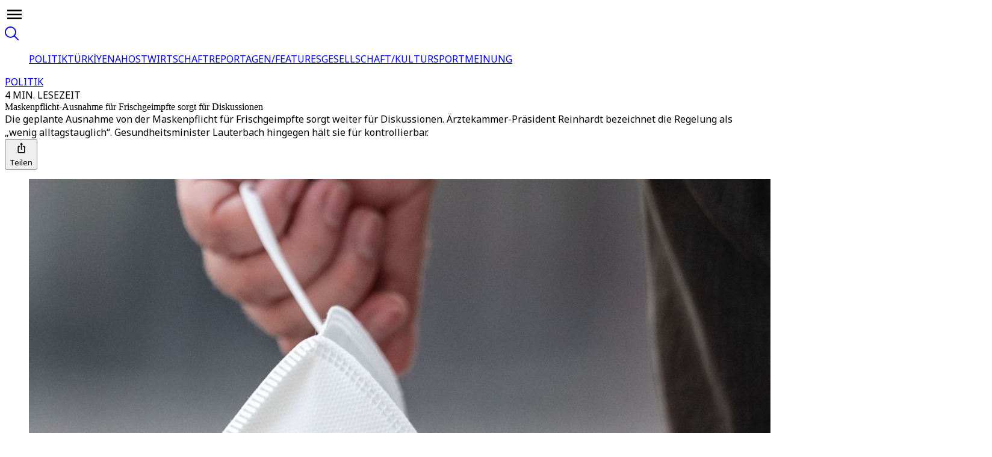

--- FILE ---
content_type: text/html; charset=utf-8
request_url: https://www.trtdeutsch.com/article/9818394
body_size: 113188
content:
<!DOCTYPE html><html dir="ltr" lang="de"><head><meta charSet="utf-8"/><meta name="viewport" content="width=device-width, initial-scale=1"/><link rel="stylesheet" href="/_next/static/css/87ad78a763d7c140.css" data-precedence="next"/><link rel="stylesheet" href="/_next/static/css/3f260d9413e7b7a2.css" data-precedence="next"/><link rel="stylesheet" href="/_next/static/css/447454c629966546.css" data-precedence="next"/><link rel="stylesheet" href="/_next/static/css/c041bb571f41039e.css" data-precedence="next"/><link rel="stylesheet" href="/_next/static/css/f76fe2964b785542.css" data-precedence="next"/><link rel="stylesheet" href="/_next/static/css/741c223baca9086a.css" data-precedence="next"/><link rel="stylesheet" href="/_next/static/css/4f18ce98dd330266.css" data-precedence="next"/><link rel="stylesheet" href="/_next/static/css/b643c97ad82b12b9.css" data-precedence="next"/><link rel="stylesheet" href="/_next/static/css/fd2b5b26355f1d88.css" data-precedence="next"/><link rel="preload" as="script" fetchPriority="low" href="/_next/static/chunks/webpack-3029cce351f38e5c.js"/><script src="/_next/static/chunks/d14bcacf-81234fa64e9c2553.js" async=""></script><script src="/_next/static/chunks/9097-1f88e02e82b9d5f9.js" async=""></script><script src="/_next/static/chunks/main-app-9aabe300a4bd74d0.js" async=""></script><script src="/_next/static/chunks/app/global-error-a034183bb5830856.js" async=""></script><script src="/_next/static/chunks/675a53d6-69a15ea57201087e.js" async=""></script><script src="/_next/static/chunks/71c3bd61-3cc2808c83e85cf7.js" async=""></script><script src="/_next/static/chunks/3f3a8ed7-85fb39b3b1282599.js" async=""></script><script src="/_next/static/chunks/5900-a2ee0c372ece1f94.js" async=""></script><script src="/_next/static/chunks/9743-a36bafd057b26e8e.js" async=""></script><script src="/_next/static/chunks/6790-979dc58dd18e5e2d.js" async=""></script><script src="/_next/static/chunks/8979-e7dbbe035bd63711.js" async=""></script><script src="/_next/static/chunks/1845-fba47ee1a4fcf70d.js" async=""></script><script src="/_next/static/chunks/1652-550606c5e3e6b4be.js" async=""></script><script src="/_next/static/chunks/5472-7e4efaca207ea50f.js" async=""></script><script src="/_next/static/chunks/1264-0f09fd2f92efea95.js" async=""></script><script src="/_next/static/chunks/6754-30a1eaae0476b27b.js" async=""></script><script src="/_next/static/chunks/6663-ada091855adff584.js" async=""></script><script src="/_next/static/chunks/3772-5c23b3446c98e3a3.js" async=""></script><script src="/_next/static/chunks/108-8d83a3edcd143efd.js" async=""></script><script src="/_next/static/chunks/6425-b392b7515e75adaa.js" async=""></script><script src="/_next/static/chunks/1399-7238a370709a76e7.js" async=""></script><script src="/_next/static/chunks/1296-c86d008ae09119b9.js" async=""></script><script src="/_next/static/chunks/3586-771c5ce02c88cf13.js" async=""></script><script src="/_next/static/chunks/3714-03f2ca1d016189eb.js" async=""></script><script src="/_next/static/chunks/6385-5f80b2a37c2f8961.js" async=""></script><script src="/_next/static/chunks/4970-33374844db77c83e.js" async=""></script><script src="/_next/static/chunks/9778-cf82a5cf1a845589.js" async=""></script><script src="/_next/static/chunks/8082-5efc251bd69991ce.js" async=""></script><script src="/_next/static/chunks/6286-8417517e16903c23.js" async=""></script><script src="/_next/static/chunks/5575-6da0eec1fd247a91.js" async=""></script><script src="/_next/static/chunks/4833-5a3b939ef01fd70e.js" async=""></script><script src="/_next/static/chunks/6378-f3ac7dd696086545.js" async=""></script><script src="/_next/static/chunks/app/(routes)/(v2-template)/article/%5Bslug%5D/page-fd3a230504a7f1da.js" async=""></script><script src="/_next/static/chunks/app/(routes)/(v2-template)/article/layout-7d9c255291ddedac.js" async=""></script><script src="/_next/static/chunks/2796-35b9081b25ad2366.js" async=""></script><script src="/_next/static/chunks/5014-017927135a740be0.js" async=""></script><script src="/_next/static/chunks/4620-f99502d11b70bc09.js" async=""></script><script src="/_next/static/chunks/1127-2b529fd49b5075f5.js" async=""></script><script src="/_next/static/chunks/6430-ac17fa8cdb8869ac.js" async=""></script><script src="/_next/static/chunks/894-3311150c2111ec88.js" async=""></script><script src="/_next/static/chunks/app/(routes)/layout-0178870e7eb1efee.js" async=""></script><script src="/_next/static/chunks/1511-6cdf17affb05a1b2.js" async=""></script><script src="/_next/static/chunks/app/(routes)/error-7cc4664d9da386f6.js" async=""></script><script src="/_next/static/chunks/app/(routes)/not-found-672112f1816be756.js" async=""></script><link rel="preconnect" href="https://cdn-i.pr.trt.com.tr"/><link rel="preconnect" href="https://images-cdn.trtworld.com"/><link rel="preconnect" href="https://cdn.pr.trt.com.tr"/><link rel="dns-prefetch" href="https://www.googletagmanager.com"/><link rel="icon" href="/favicon/favicon-trt-48.png" sizes="48x48" type="image/png"/><link rel="preload" href="https://dqf5bb0eem6kl.cloudfront.net/fonts/locale/en.css" as="style" fetchPriority="low"/><link rel="preload" href="https://dqf5bb0eem6kl.cloudfront.net/fonts/noto-sans/noto-sans.css" as="style" fetchPriority="low"/><link rel="preload" href="https://dqf5bb0eem6kl.cloudfront.net/fonts/noto-serif/noto-serif.css" as="style" fetchPriority="low"/><link rel="preload" href="https://dqf5bb0eem6kl.cloudfront.net/fonts/playfair-display/playfair-display.css" as="style" fetchPriority="low"/><link rel="preload" href="https://dqf5bb0eem6kl.cloudfront.net/fonts/arima/arima.css" as="style" fetchPriority="low"/><title>Maskenpflicht-Ausnahme für Frischgeimpfte sorgt für Diskussionen - TRT Deutsch</title><meta name="description" content="Die geplante Ausnahme von der Maskenpflicht für Frischgeimpfte sorgt weiter für Diskussionen. Ärztekammer-Präsident Reinhardt bezeichnet die Regelung als „wenig alltagstauglich“. Gesundheitsminister Lauterbach hingegen hält sie für kontrollierbar."/><meta name="robots" content="index, follow"/><meta name="script:ld+json" content="{&quot;@context&quot;:&quot;https://schema.org&quot;,&quot;@type&quot;:&quot;NewsArticle&quot;,&quot;headline&quot;:&quot;Maskenpflicht-Ausnahme für Frischgeimpfte sorgt für Diskussionen - TRT Deutsch&quot;,&quot;datePublished&quot;:&quot;2022-08-11T09:42:00.190Z&quot;,&quot;author&quot;:{&quot;@type&quot;:&quot;Person&quot;,&quot;name&quot;:&quot;İbrahim Altıparmak&quot;},&quot;publisher&quot;:{&quot;@type&quot;:&quot;Organization&quot;,&quot;name&quot;:&quot;TRT Deutsch&quot;,&quot;logo&quot;:{&quot;@type&quot;:&quot;ImageObject&quot;,&quot;url&quot;:&quot;https://trt.global/logo.png&quot;}},&quot;about&quot;:{&quot;@type&quot;:&quot;Thing&quot;,&quot;name&quot;:&quot;Politik&quot;},&quot;primaryTopic&quot;:{&quot;@type&quot;:&quot;Thing&quot;,&quot;name&quot;:&quot;Politik&quot;},&quot;articleSection&quot;:&quot;news&quot;,&quot;genre&quot;:&quot;news&quot;}"/><link rel="canonical" href="https://www.trtdeutsch.com/article/9818394"/><meta property="og:title" content="TRT Deutsch - Maskenpflicht-Ausnahme für Frischgeimpfte sorgt für Diskussionen"/><meta property="og:description" content="Die geplante Ausnahme von der Maskenpflicht für Frischgeimpfte sorgt weiter für Diskussionen. Ärztekammer-Präsident Reinhardt bezeichnet die Regelung als „wenig alltagstauglich“. Gesundheitsminister Lauterbach hingegen hält sie für kontrollierbar."/><meta property="og:url" content="https://www.trtdeutsch.com/article/9818394"/><meta property="og:image" content="https://cdn-i.pr.trt.com.tr/trtdeutsch/15369941_0-115-2683-1511.jpeg?width=512&amp;format=jpg&amp;quality=80"/><meta property="og:image:alt" content="16.08.2021, Baden-Württemberg, Stuttgart: Eine Passantin trägt eine FFP2-Maske in der Hand."/><meta property="og:image:width" content="2683"/><meta property="og:image:height" content="1742"/><meta name="twitter:card" content="summary_large_image"/><meta name="twitter:title" content="Maskenpflicht-Ausnahme für Frischgeimpfte sorgt für Diskussionen"/><meta name="twitter:description" content="Die geplante Ausnahme von der Maskenpflicht für Frischgeimpfte sorgt weiter für Diskussionen. Ärztekammer-Präsident Reinhardt bezeichnet die Regelung als „wenig alltagstauglich“. Gesundheitsminister Lauterbach hingegen hält sie für kontrollierbar."/><meta name="twitter:image" content="https://cdn-i.pr.trt.com.tr/trtdeutsch/15369941_0-115-2683-1511.jpeg?width=512&amp;format=jpg&amp;quality=80"/><meta name="twitter:image:width" content="640"/><meta name="twitter:image:height" content="630"/><link rel="icon" href="/favicon/favicon-trt-48.png" type="image/png" sizes="48x48"/><link rel="amphtml" href="https://www.trtdeutsch.com/article/9818394/amp"/><script type="application/ld+json">{"@context":"https://schema.org","@type":"Organization","name":"TRT Deutsch","url":"https://trtdeutsch.com/","logo":"https://trtdeutsch.com/svg/main-logo.svg","contactPoint":{"@type":"ContactPoint","telephone":"+90-212-326-3000","contactType":"customer service","areaServed":"TR","availableLanguage":["Turkish","English"]},"sameAs":["https://www.instagram.com/trtworld","https://www.tiktok.com/trtworld","https://www.youtube.com/channel/UC7fWeaHhqgM4Ry-RMpM2YYw","https://www.twitter.com/trtworld","https://www.facebook.com/trtworld","https://www.snapchat.com/trtworld"]}</script><script type="application/ld+json">{"@context":"https://schema.org","@type":"LocalBusiness","name":"TRT Deutsch Headquarters","image":"https://www.yourwebsite.com/logo.png","address":{"@type":"PostalAddress","streetAddress":"Ahmet Adnan Saygun Street No:83","addressLocality":"Ulus, Besiktas","postalCode":"34347","addressRegion":"İstanbul","addressCountry":"TR"},"telephone":"+90-212-403-4600","openingHours":"Mo-Fr 09:00-17:00","geo":{"@type":"GeoCoordinates","latitude":41.0766,"longitude":29.0203}}</script><script>if(typeof window!=='undefined'){var l0=document.createElement('link');l0.rel='stylesheet';l0.href='https://dqf5bb0eem6kl.cloudfront.net/fonts/locale/en.css';document.head.appendChild(l0);var l1=document.createElement('link');l1.rel='stylesheet';l1.href='https://dqf5bb0eem6kl.cloudfront.net/fonts/noto-sans/noto-sans.css';document.head.appendChild(l1);var l2=document.createElement('link');l2.rel='stylesheet';l2.href='https://dqf5bb0eem6kl.cloudfront.net/fonts/noto-serif/noto-serif.css';document.head.appendChild(l2);var l3=document.createElement('link');l3.rel='stylesheet';l3.href='https://dqf5bb0eem6kl.cloudfront.net/fonts/playfair-display/playfair-display.css';document.head.appendChild(l3);var l4=document.createElement('link');l4.rel='stylesheet';l4.href='https://dqf5bb0eem6kl.cloudfront.net/fonts/arima/arima.css';document.head.appendChild(l4);}</script><noscript><link rel="stylesheet" href="https://dqf5bb0eem6kl.cloudfront.net/fonts/locale/en.css"/><link rel="stylesheet" href="https://dqf5bb0eem6kl.cloudfront.net/fonts/noto-sans/noto-sans.css"/><link rel="stylesheet" href="https://dqf5bb0eem6kl.cloudfront.net/fonts/noto-serif/noto-serif.css"/><link rel="stylesheet" href="https://dqf5bb0eem6kl.cloudfront.net/fonts/playfair-display/playfair-display.css"/><link rel="stylesheet" href="https://dqf5bb0eem6kl.cloudfront.net/fonts/arima/arima.css"/></noscript><script src="/_next/static/chunks/polyfills-42372ed130431b0a.js" noModule=""></script></head><body data-locale="de" class="w-full overflow-x-hidden"><!--$!--><template data-dgst="BAILOUT_TO_CLIENT_SIDE_RENDERING"></template><!--/$--><div class="relative bg-grey-2 min-h-screen"><script type="application/ld+json">{"@context":"https://schema.org","@type":"NewsArticle","headline":"Maskenpflicht-Ausnahme für Frischgeimpfte sorgt für Diskussionen","name":"Maskenpflicht-Ausnahme für Frischgeimpfte sorgt für Diskussionen","inLanguage":"de","articleBody":"Die geplanten Ausnahmen von der Maskenpflicht sorgen weiter für Kontroversen: Die vorgesehene Regelung, dass Frischgeimpfte bei bestimmten Anlässen keine Masken tragen müssten, sei „wenig alltagstauglich“, sagte Ärztekammer-Präsident Klaus Reinhardt am Mittwoch in SWR Aktuell. Er schloss sich damit der Kritik aus den Ländern an. Bundesgesundheitsminister Karl Lauterbach (SPD) hält die geplante Regelung hingegen für durchaus kontrollierbar.Diese Regelung sieht vor, dass es bei Kultur-, Freizeit- und Sportveranstaltungen eine Befreiung von der Maskenpflicht geben soll, wenn ein negatives Testergebnis vorgelegt wird oder die letzte Impfung nicht länger als drei Monate zurückliegt.Dazu sagte der Präsident der Bundesärztekammer, Reinhardt: „Wer soll das überprüfen? Und was passiert, wenn so eine Impfung drei Monate und zwei Tage alt ist?“ Auch die Gesundheitsminister der Länder hatten nach ihren Beratungen am Dienstag erklärt, die vorgesehenen Ausnahmen von der Maskenpflicht in Innenräumen für frisch Geimpfte und Genesene seien „in der praktischen Umsetzung nur schwer kontrollier- und umsetzbar“.Lauterbach verteidigt geplante RegelungDemgegenüber verteidigte Lauterbach die geplante Regelung im Infektionsschutzgesetz. Die Einhaltung könne durch eine farbliche Kennzeichnung des Impfzertifikats in der Corona-Warnapp kontrolliert werden, sagte er am Dienstabend im ZDF-„heute journal“. Die Kontrolle des Zertifikats sei durch solch eine Kennzeichnung einfach.Die Regelung sei auch nicht so zu verstehen, dass sich „die Leute alle drei Monate impfen lassen sollen“. Dies sei abwegig und „medizinisch unsinnig\", sagte Lauterbach in den ARD-„Tagesthemen“.Testergebnisse zu angepassten Impfstoffen wiesen darauf hin, dass sie auch gut vor Ansteckung schützten, fügte der Minister hinzu. Aus diesem Grund könnten Frischgeimpfte für drei Monate durchaus von der Maskenpflicht in Innenräumen befreit werden, so der Gesundheitsminister. Die Impfstoffe sollen ab Herbst auf den Markt kommen.Unterdessen zog Lauterbach auch wegen seiner Äußerungen zu einer vierten Corona-Impfung Kritik auf sich. Der Hamburger Virologe Jonas Schmidt-Chanasit sagte dem Nachrichtensender „Welt“, die Empfehlungen des  Gesundheitsministers seien „nicht wissenschaftlich“. Lauterbach, der selbst Mediziner und approbierter Arzt ist, treffe vielmehr rein politische Entscheidungen. Diese seien aber für Mediziner kein Orientierungspunkt, sagte Schmidt-Chanasit.Er orientiere sich als Arzt an den Empfehlungen der Ständigen Impfkommission, sagte der Virologe weiter. Die Stiko empfiehlt die vierte Impfung bislang für Menschen ab 70, Lauterbach hatte sie davon abweichend auch für jüngere angeregt.„Ich habe nicht gesagt, für alle die vierte Impfung“Er trat nun aber dem Eindruck entgegen, er empfehle eine vierte Corona-Impfung für alle. „Ich habe nicht gesagt, für alle die vierte Impfung, ich habe nur darauf hingewiesen, dass wir auch eine Botschaft für die unter 60-Jährigen oder die unter 70-Jährigen benötigen“, sagte er im ZDF-„heute journal“.Bei jüngeren Menschen könne es aber durchaus Sinn machen, „dass man noch etwas zuwartet und sich mit den neuen Impfstoffen behandeln“ lasse, fügte der SPD-Politiker in den ARD-„Tagesthemen“ hinzu. Älteren und Menschen mit Risikofaktoren rate er „ganz klar“ und in Übereinkunft mit der Stiko, sich die vierte Impfung jetzt abzuholen.","author":{"@type":"Person","name":"İbrahim Altıparmak"},"datePublished":"2022-08-11T09:42:00.190Z","dateModified":"2022-08-11T09:42:01.129Z","mainEntityOfPage":{"@type":"WebPage","@id":"https://trtdeutsch.com/articles/9818394"},"description":"Die geplante Ausnahme von der Maskenpflicht für Frischgeimpfte sorgt weiter für Diskussionen. Ärztekammer-Präsident Reinhardt bezeichnet die Regelung als „wenig alltagstauglich“. Gesundheitsminister Lauterbach hingegen hält sie für kontrollierbar.","articleSection":"news","genre":"news","about":[{"@type":"Topic","name":"Politik"}],"primaryTopic":{"@type":"Topic","name":"Politik"},"image":["https://cdn-i.pr.trt.com.tr/trtdeutsch/15369941_0-115-2683-1511.jpeg?width=512&format=jpg&quality=80"],"publisher":{"@type":"Organization","name":"TRT Deutsch","logo":{"@type":"ImageObject","url":"https://trt.global/logo.png"}}}</script><div class="bg-grey-2 sticky top-0 z-[11] w-full items-center justify-center flex flex-row border-y border-y-[#E9E9E9] xl:h-globalTopHeaderXlH lg:h-globalTopHeaderLgH h-globalTopHeaderH"><div id="TRT-STICKY-HEADER" class="section-container"><div class="w-full flex justify-between items-center p"><div class="flex gap-4 items-center justify-center"><div id="hamburger-menu" class="sm:min-w-fit w-fit sm:start-0 end-4 flex flex-row gap-2 lg:justify-center justify-start items-center xl:px-10 ps-4 pe-4 z-20 sm:rounded-none sm:max-w-none max-w-[calc(100%-32px)] cursor-pointer transition-all duration-300 shadow-hamburgerMenu sm:shadow-none bg-grey-1 sm:bg-transparent bottom-4 sm:bottom-0 sm:p-0 !fixed sm:!relative !px-4 sm:!px-0 py-3 rounded-[4px]"><div class="text-grey-11 w-8 h-8 flex items-center justify-center cursor-pointer z-[12]"><svg xmlns="http://www.w3.org/2000/svg" width="32" height="32" viewBox="0 0 24 24" fill="none" color="currentColor" class="cursor-pointer"><path d="M3 6H21V8.01562H3V6ZM3 12.9844V11.0156H21V12.9844H3ZM3 18V15.9844H21V18H3Z" fill="currentColor"></path></svg></div></div><a href="/"><object type="image/svg+xml" data="/svg/new-channels/de.svg?v=1" data-name="de" width="150" height="150" aria-label="Icon" class="pointer-events-none w-auto flex justify-center align-center trt-channel-logo-container md:text-lg text-xl h-auto transform scale-110"></object></a></div><div class="flex gap-6"><a class="cursor-pointer flex items-center justify-center opacity-50 hover:opacity-100" href="https://trtdeutsch.com/search"><svg xmlns="http://www.w3.org/2000/svg" width="23" height="23" viewBox="0 0 23 23" fill="none"><path d="M22.7538 21.4249L16.7216 15.3927C18.245 13.52 18.9917 11.1342 18.8079 8.72716C18.6241 6.32013 17.5237 4.07539 15.7337 2.45575C13.9436 0.836116 11.6003 -0.0349429 9.18697 0.0221725C6.77361 0.0792879 4.47417 1.06022 2.76273 2.76273C1.06022 4.47417 0.0792879 6.77361 0.0221725 9.18697C-0.0349429 11.6003 0.836116 13.9436 2.45575 15.7337C4.07539 17.5237 6.32013 18.6241 8.72716 18.8079C11.1342 18.9917 13.52 18.245 15.3927 16.7216L21.4249 22.7538C21.6052 22.9082 21.8371 22.9889 22.0743 22.9798C22.3115 22.9706 22.5365 22.8723 22.7044 22.7044C22.8723 22.5365 22.9706 22.3115 22.9798 22.0743C22.9889 21.8371 22.9082 21.6052 22.7538 21.4249ZM4.0917 14.7612C3.03668 13.7068 2.31805 12.3633 2.02671 10.9005C1.73536 9.43769 1.8844 7.92135 2.45496 6.54326C3.02552 5.16517 3.99197 3.98725 5.23206 3.1585C6.47216 2.32974 7.93018 1.88739 9.42172 1.88739C10.9132 1.88739 12.3713 2.32974 13.6114 3.1585C14.8515 3.98725 15.8179 5.16517 16.3885 6.54326C16.959 7.92135 17.1081 9.43769 16.8167 10.9005C16.5254 12.3633 15.8068 13.7068 14.7517 14.7612C14.0548 15.4665 13.2248 16.0264 12.3099 16.4086C11.395 16.7908 10.4133 16.9876 9.42172 16.9876C8.43017 16.9876 7.44848 16.7908 6.53354 16.4086C5.61861 16.0264 4.78863 15.4665 4.0917 14.7612Z" fill="currentColor"></path></svg></a></div></div></div></div><div id="TRT-STICKY-HEADER" class="sticky bg-grey-2 z-[10] w-full items-center flex flex-row border-y border-y-[#E9E9E9] xl:h-header2xlH lg:h-headerLgH h-headerDefaultH xl:top-globalTopHeaderXlH lg:top-globalTopHeaderLgH top-globalTopHeaderH"><div class="w-full sticky xl:top-header2xlH lg:top-headerLgH top-headerDefaultH z-[10] translate-y-[-1px] lg:justify-center justify-start items-center scrollbar-none overflow-scroll border-b border-t-2 block !top-0 border-none section-container !mx-auto bg-grey-2 border-b-grey-4 border-t-grey-4" id="TRT-SECONDARY-MENU-HEADER"><ul class="px-5 m-auto w-max flex overflow-x-auto gap-3.5 py-1.5 scrollbar-none [html[lang=&quot;ur&quot;]_&amp;]:font-bold items-center"><a class="" href="/politik"><span class="flex justify-center items-center gap-3"><span class="font-body text-sm leading-8 article-hover-effect text-grey-10"><span class="opacity-85 whitespace-nowrap">POLITIK</span></span></span></a><a class="" href="/turkiye"><span class="flex justify-center items-center gap-3"><span class="w-1 h-1 rounded-full my-3.5 bg-grey-7"></span><span class="font-body text-sm leading-8 article-hover-effect text-grey-10"><span class="opacity-85 whitespace-nowrap">TÜRKİYE</span></span></span></a><a class="" href="/nahost"><span class="flex justify-center items-center gap-3"><span class="w-1 h-1 rounded-full my-3.5 bg-grey-7"></span><span class="font-body text-sm leading-8 article-hover-effect text-grey-10"><span class="opacity-85 whitespace-nowrap">NAHOST</span></span></span></a><a class="" href="/wirtschaft"><span class="flex justify-center items-center gap-3"><span class="w-1 h-1 rounded-full my-3.5 bg-grey-7"></span><span class="font-body text-sm leading-8 article-hover-effect text-grey-10"><span class="opacity-85 whitespace-nowrap">WIRTSCHAFT</span></span></span></a><a class="" href="/reportagen"><span class="flex justify-center items-center gap-3"><span class="w-1 h-1 rounded-full my-3.5 bg-grey-7"></span><span class="font-body text-sm leading-8 article-hover-effect text-grey-10"><span class="opacity-85 whitespace-nowrap">REPORTAGEN/FEATURES</span></span></span></a><a class="" href="/gesellschaft"><span class="flex justify-center items-center gap-3"><span class="w-1 h-1 rounded-full my-3.5 bg-grey-7"></span><span class="font-body text-sm leading-8 article-hover-effect text-grey-10"><span class="opacity-85 whitespace-nowrap">GESELLSCHAFT/KULTUR</span></span></span></a><a class="" href="/sport-1"><span class="flex justify-center items-center gap-3"><span class="w-1 h-1 rounded-full my-3.5 bg-grey-7"></span><span class="font-body text-sm leading-8 article-hover-effect text-grey-10"><span class="opacity-85 whitespace-nowrap">SPORT</span></span></span></a><a class="" href="/meinung"><span class="flex justify-center items-center gap-3"><span class="w-1 h-1 rounded-full my-3.5 bg-grey-7"></span><span class="font-body text-sm leading-8 article-hover-effect text-grey-10"><span class="opacity-85 whitespace-nowrap">MEINUNG</span></span></span></a></ul></div></div><main data-block="article-standard-wrapper" class="min-h-fit xl:min-h-[100vh] pt-10 pb-6 md:pb-9 lg:pb-12 xl:pb-20"><div class="section-container w-full grid m-auto px-0 sm:px-5 md:px-0 grid-cols-1"><section class="w-full grid content-center"><div class="w-full flex justify-center"><div class="flex flex-row items-center gap-3"><a class="font-body text-base font-bold tracking-wide text-primary-4" href="/politik">POLITIK</a><div class="font-body text-xs font-medium uppercase tracking-wide opacity-85 text-grey-8">4 MIN. LESEZEIT</div></div></div><div class="w-full flex justify-center mb-6 md:mb-8"><div class="w-full pt-3 flex justify-center px-6 md:px-20 lg:px-28 xl:px-48"><div class="flex flex-col gap-4 text-center xl:max-w-[888px] lg:max-w-[872px] md:max-w-[574px] sm:max-w-[504px]"><div class="text-2xl sm:text-3.5xl lg:text-5xl font-bold text-grey-11 leading-normal xl:leading-15 font-primary">Maskenpflicht-Ausnahme für Frischgeimpfte sorgt für Diskussionen</div><div class="font-body text-grey-8 font-light text-lg leading-7 md:text-xl md:leading-8">Die geplante Ausnahme von der Maskenpflicht für Frischgeimpfte sorgt weiter für Diskussionen. Ärztekammer-Präsident Reinhardt bezeichnet die Regelung als „wenig alltagstauglich“. Gesundheitsminister Lauterbach hingegen hält sie für kontrollierbar.</div><div class="flex m-auto gap-4"><div class="flex flex-row gap-2.5 my-auto"></div><button class="flex items-center flex-row gap-1" type="button" aria-haspopup="dialog" aria-expanded="false" aria-controls="radix-:Rv5n7rmfnajsq:" data-state="closed"><svg xmlns="http://www.w3.org/2000/svg" width="25" height="24" viewBox="0 0 25 24" fill="none" class="text-black"><path d="M17 8.77037H15.5C15.0875 8.77037 14.75 9.1244 14.75 9.5571C14.75 9.9898 15.0875 10.3438 15.5 10.3438H17V18.9979H8V10.3438H9.5C9.9125 10.3438 10.25 9.9898 10.25 9.5571C10.25 9.1244 9.9125 8.77037 9.5 8.77037H8C7.175 8.77037 6.5 9.47842 6.5 10.3438V18.9979C6.5 19.8633 7.175 20.5713 8 20.5713H17C17.825 20.5713 18.5 19.8633 18.5 18.9979V10.3438C18.5 9.47842 17.825 8.77037 17 8.77037Z" fill="currentColor"></path><path d="M12.5 15.0642C12.9125 15.0642 13.25 14.7102 13.25 14.2775V6.41018H14.5925C14.93 6.41018 15.095 5.98534 14.855 5.74145L12.7625 3.54648C12.6125 3.38913 12.38 3.38913 12.23 3.54648L10.1375 5.74145C9.905 5.98534 10.07 6.41018 10.4075 6.41018H11.75V14.2775C11.75 14.7102 12.0875 15.0642 12.5 15.0642Z" fill="currentColor"></path></svg><div class="font-body text-sm font-semibold my-auto text-black">Teilen</div></button></div></div></div></div></section><section class="trt-article-page-wrapper w-full flex flex-col relative justify-center overflow-hidden"><figure class="w-full"><img alt="Maskenpflicht-Ausnahme für Frischgeimpfte sorgt für Diskussionen" loading="lazy" width="1600" height="900" decoding="async" data-nimg="1" class="w-full rounded-none sm:rounded object-cover" style="color:transparent" src="https://cdn-i.pr.trt.com.tr/trtdeutsch/w1440-q80/15369941_0-115-2683-1511.jpeg"/><figcaption class="pt-2 font-body text-sm font-light text-grey-7 px-6 sm:px-0">16.08.2021, Baden-Württemberg, Stuttgart: Eine Passantin trägt eine FFP2-Maske in der Hand. / DPA</figcaption></figure></section></div><div class="flex flex-col gap-6 md:gap-9 xl:gap-12 items-center mx-auto mt-6 sm::mt-8 md:mt-12"><section class="w-full flex justify-center"><div class="w-full max-w-full"><div class="w-full flex flex-row justify-center gap-6"><div class="text-grey-12 lg:grid trt-article-body-wrapper-with-related trt-article-page-wrapper" id="standard-wrapper-6853e316b997cf9f3cff0013"><div class="hidden xl:block"></div><div id="TRT-ARTICLE-BODY-ID" class="w-full flex flex-col gap-4"><!--$!--><template data-dgst="BAILOUT_TO_CLIENT_SIDE_RENDERING"></template><!--/$--><div class="w-full sm:max-w-[506px] md:max-w-[584px] lg:max-w-full px-6 sm:px-0 mx-auto"><div class="w-full flex flex-col gap-4"><div class="flex flex-row flex-wrap text-cc7722 font-medium font-primary first-letter:uppercase whitespace-break-spaces text-xl leading-normal">Von<!-- --> <a class="flex flex-row items-center" data-testid="hero:author" href="/author/6848240f605ecdbaeeb107d9">İbrahim Altıparmak</a><span class=""></span></div><div class="font-body text-sm leading-normal text-grey-8 mb-3 capitalize opacity-85">11. August 2022</div></div></div><div class="!selection:text-purple-900 font-body lg:text-xl lg:leading-8 md:text-lg md:leading-7.5 text-base"><div class="sm:max-w-[506px] md:max-w-[584px] lg:max-w-full px-6 sm:px-0 mx-auto"><div class="tiptap ProseMirror min-h-full" dir="ltr"><p textAlign="left" class="">Die geplanten Ausnahmen von der Maskenpflicht sorgen weiter für Kontroversen: Die vorgesehene Regelung, dass Frischgeimpfte bei bestimmten Anlässen keine Masken tragen müssten, sei „wenig alltagstauglich“, sagte Ärztekammer-Präsident Klaus Reinhardt am Mittwoch in SWR Aktuell. Er schloss sich damit der Kritik aus den Ländern an. Bundesgesundheitsminister Karl Lauterbach (SPD) hält die geplante Regelung hingegen für durchaus kontrollierbar. </p><p textAlign="left" class="">Diese Regelung sieht vor, dass es bei Kultur-, Freizeit- und Sportveranstaltungen eine Befreiung von der Maskenpflicht geben soll, wenn ein negatives Testergebnis vorgelegt wird oder die letzte Impfung nicht länger als drei Monate zurückliegt.</p><p textAlign="left" class="">Dazu sagte der Präsident der Bundesärztekammer, Reinhardt: „Wer soll das überprüfen? Und was passiert, wenn so eine Impfung drei Monate und zwei Tage alt ist?“ Auch die Gesundheitsminister der Länder hatten nach ihren Beratungen am Dienstag erklärt, die vorgesehenen Ausnahmen von der Maskenpflicht in Innenräumen für frisch Geimpfte und Genesene seien „in der praktischen Umsetzung nur schwer kontrollier- und umsetzbar“.</p><p textAlign="left" class=""><strong>Lauterbach verteidigt geplante Regelung</strong>Demgegenüber verteidigte Lauterbach die geplante Regelung im Infektionsschutzgesetz. Die Einhaltung könne durch eine farbliche Kennzeichnung des Impfzertifikats in der Corona-Warnapp kontrolliert werden, sagte er am Dienstabend im ZDF-„heute journal“. Die Kontrolle des Zertifikats sei durch solch eine Kennzeichnung einfach.</p><p textAlign="left" class="">Die Regelung sei auch nicht so zu verstehen, dass sich „die Leute alle drei Monate impfen lassen sollen“. Dies sei abwegig und „medizinisch unsinnig&quot;, sagte Lauterbach in den ARD-„Tagesthemen“.</p></div></div><div class="w-full gap-5 content-start mx-auto block lg:hidden"><div class="grid sm:hidden lg:grid grid-cols-1 lg:sticky lg:top-articleStickyRightRailLgH xl:top-articleStickyRightRailXlH mx-[22px] mb-6 sm:mb-0 sm:mx-0"><div><div class="flex flex-row w-full justify-between items-end gap-2 lg:pt-0 border-grey-9 lg:border-t-0 border-t-0 pt-0"><span class="flex flex-row gap-2"><span class="w-fit h-fit p-[9px] border border-solid rounded-custom border-categories-opinion font-body font-semibold text-xl leading-custom_2 text-categories-opinion mb-6" data-testid="indicator:block"><div class="flex items-center flex-row">EMPFOHLEN</div></span></span></div></div><div class="grid gap-bh-10"><div><a class="w-full grid md:hidden lg:grid grid-cols-[100px_1fr] gap-3 no-underline article-hover-effect" href="/article/01d03ec43da1?utm_source=9818394&amp;utm_medium=internal&amp;utm_campaign=recommended&amp;utm_content=inline"><div class="w-full aspect-square max-w-[100px]"><div class="block md:hidden h-full"><div class="relative"><img alt="Österreich: Kanzler Stocker kündigt Volksbefragung über längeren Wehrdienst an" href="/article/01d03ec43da1" loading="lazy" width="400" height="400" decoding="async" data-nimg="1" class="object-cover w-full rounded" style="color:transparent;aspect-ratio:1;background-size:cover;background-position:50% 50%;background-repeat:no-repeat;background-image:url(&quot;[data-uri]&quot;)" src="https://d2udx5iz3h7s4h.cloudfront.net/2026/1/31/674829d61bc16e3971ff607d/image/54cb5f99708d4f5cb00f569edd49a81bc4f64f86178384bffb2fa3ebb4046664.jpg?width=720&amp;format=webp&amp;quality=80"/></div></div><div class="hidden md:block h-full"><div class="relative"><img alt="Österreich: Kanzler Stocker kündigt Volksbefragung über längeren Wehrdienst an" href="/article/01d03ec43da1" loading="lazy" width="400" height="400" decoding="async" data-nimg="1" class="object-cover w-full rounded" style="color:transparent;aspect-ratio:1;background-size:cover;background-position:50% 50%;background-repeat:no-repeat;background-image:url(&quot;[data-uri]&quot;)" src="https://d2udx5iz3h7s4h.cloudfront.net/2026/1/31/674829d61bc16e3971ff607d/image/54cb5f99708d4f5cb00f569edd49a81bc4f64f86178384bffb2fa3ebb4046664.jpg?width=720&amp;format=webp&amp;quality=80"/></div></div></div><div class="font-primary text-base leading-5.5 font-semibold text-grey-11"><span>Österreich: Kanzler Stocker kündigt Volksbefragung über längeren Wehrdienst an</span></div></a></div><div><a class="w-full grid md:hidden lg:grid grid-cols-[100px_1fr] gap-3 no-underline article-hover-effect" href="/article/bb2f7fc335d0?utm_source=9818394&amp;utm_medium=internal&amp;utm_campaign=recommended&amp;utm_content=inline"><div class="w-full aspect-square max-w-[100px]"><div class="block md:hidden h-full"><div class="relative"><img alt="Wie Washingtons Verteidigungsdoktrin die neue Weltordnung einleitet" href="/article/bb2f7fc335d0" loading="lazy" width="400" height="400" decoding="async" data-nimg="1" class="object-cover w-full rounded" style="color:transparent;aspect-ratio:1;background-size:cover;background-position:50% 50%;background-repeat:no-repeat;background-image:url(&quot;[data-uri]&quot;)" src="https://d2udx5iz3h7s4h.cloudfront.net/2026/1/28/Reuters/image/2026_01_28T024047Z_1121102319_RC22AJAXSSQM_RTRMADP_3_USA_TRUMP.JPG?width=720&amp;format=webp&amp;quality=80"/></div></div><div class="hidden md:block h-full"><div class="relative"><img alt="Wie Washingtons Verteidigungsdoktrin die neue Weltordnung einleitet" href="/article/bb2f7fc335d0" loading="lazy" width="400" height="400" decoding="async" data-nimg="1" class="object-cover w-full rounded" style="color:transparent;aspect-ratio:1;background-size:cover;background-position:50% 50%;background-repeat:no-repeat;background-image:url(&quot;[data-uri]&quot;)" src="https://d2udx5iz3h7s4h.cloudfront.net/2026/1/28/Reuters/image/2026_01_28T024047Z_1121102319_RC22AJAXSSQM_RTRMADP_3_USA_TRUMP.JPG?width=720&amp;format=webp&amp;quality=80"/></div></div></div><div class="font-primary text-base leading-5.5 font-semibold text-grey-11"><span>Wie Washingtons Verteidigungsdoktrin die neue Weltordnung einleitet</span></div></a></div><div><a class="w-full grid md:hidden lg:grid grid-cols-[100px_1fr] gap-3 no-underline article-hover-effect" href="/article/ccf0811820a9?utm_source=9818394&amp;utm_medium=internal&amp;utm_campaign=recommended&amp;utm_content=inline"><div class="w-full aspect-square max-w-[100px]"><div class="block md:hidden h-full"><div class="relative"><img alt="Sieben Monate vor Wahl: Sven Schulze neuer Ministerpräsident in Sachsen-Anhalt" href="/article/ccf0811820a9" loading="lazy" width="400" height="400" decoding="async" data-nimg="1" class="object-cover w-full rounded" style="color:transparent;aspect-ratio:1;background-size:cover;background-position:50% 50%;background-repeat:no-repeat;background-image:url(&quot;[data-uri]&quot;)" src="https://d2udx5iz3h7s4h.cloudfront.net/uploads/image/1769597144049-fekz5k-f7cc04965aa4d0f75fb45f269b97cd3c192911ac5a3d3ed2953831bbcd37c340.jpg?width=720&amp;format=webp&amp;quality=80"/></div></div><div class="hidden md:block h-full"><div class="relative"><img alt="Sieben Monate vor Wahl: Sven Schulze neuer Ministerpräsident in Sachsen-Anhalt" href="/article/ccf0811820a9" loading="lazy" width="400" height="400" decoding="async" data-nimg="1" class="object-cover w-full rounded" style="color:transparent;aspect-ratio:1;background-size:cover;background-position:50% 50%;background-repeat:no-repeat;background-image:url(&quot;[data-uri]&quot;)" src="https://d2udx5iz3h7s4h.cloudfront.net/uploads/image/1769597144049-fekz5k-f7cc04965aa4d0f75fb45f269b97cd3c192911ac5a3d3ed2953831bbcd37c340.jpg?width=720&amp;format=webp&amp;quality=80"/></div></div></div><div class="font-primary text-base leading-5.5 font-semibold text-grey-11"><span>Sieben Monate vor Wahl: Sven Schulze neuer Ministerpräsident in Sachsen-Anhalt</span></div></a></div><div><a class="w-full grid md:hidden lg:grid grid-cols-[100px_1fr] gap-3 no-underline article-hover-effect" href="/article/494ae5d2393f?utm_source=9818394&amp;utm_medium=internal&amp;utm_campaign=recommended&amp;utm_content=inline"><div class="w-full aspect-square max-w-[100px]"><div class="block md:hidden h-full"><div class="relative"><img alt="NRW-Flüchtlingsministerin Josefine Paul tritt zurück" href="/article/494ae5d2393f" loading="lazy" width="400" height="400" decoding="async" data-nimg="1" class="object-cover w-full rounded" style="color:transparent;aspect-ratio:1;background-size:cover;background-position:50% 50%;background-repeat:no-repeat;background-image:url(&quot;[data-uri]&quot;)" src="https://d2udx5iz3h7s4h.cloudfront.net/2026/1/27/674829d61bc16e3971ff607d/image/4ac3a6c90b5a75bfa18f1a6666024f74a95f5b0cdf69e97d1260a7e1502c8177.jpg?width=720&amp;format=webp&amp;quality=80"/></div></div><div class="hidden md:block h-full"><div class="relative"><img alt="NRW-Flüchtlingsministerin Josefine Paul tritt zurück" href="/article/494ae5d2393f" loading="lazy" width="400" height="400" decoding="async" data-nimg="1" class="object-cover w-full rounded" style="color:transparent;aspect-ratio:1;background-size:cover;background-position:50% 50%;background-repeat:no-repeat;background-image:url(&quot;[data-uri]&quot;)" src="https://d2udx5iz3h7s4h.cloudfront.net/2026/1/27/674829d61bc16e3971ff607d/image/4ac3a6c90b5a75bfa18f1a6666024f74a95f5b0cdf69e97d1260a7e1502c8177.jpg?width=720&amp;format=webp&amp;quality=80"/></div></div></div><div class="font-primary text-base leading-5.5 font-semibold text-grey-11"><span>NRW-Flüchtlingsministerin Josefine Paul tritt zurück</span></div></a></div></div></div><div class="w-full hidden sm:grid lg:hidden bg-grey-1 shadow-rightRailTablet mb-6 sm:px-8 sm:py-[32px] md:py-[42px] md:px-[144px]"><div><div class="flex flex-row w-full justify-between items-end gap-2 lg:pt-0 border-grey-9 lg:border-t-0 border-t-0 pt-0"><span class="flex flex-row gap-2"><span class="w-fit h-fit p-[9px] border border-solid rounded-custom border-categories-opinion font-body font-semibold text-xl leading-custom_2 text-categories-opinion mb-6" data-testid="indicator:block"><div class="flex items-center flex-row">EMPFOHLEN</div></span></span></div></div><div class="w-full grid gap-bh-10"><div class="w-full grid grid-cols-2 gap-bv-10"><div><a class="w-full hidden lg:hidden sm:flex flex-row gap-3 no-underline article-hover-effect" href="/article/01d03ec43da1?utm_source=9818394&amp;utm_medium=internal&amp;utm_campaign=recommended&amp;utm_content=inline"><div class="w-full max-w-[100px] aspect-square"><div class="block md:hidden h-full"><div class="relative"><img alt="Österreich: Kanzler Stocker kündigt Volksbefragung über längeren Wehrdienst an" loading="lazy" width="100" height="100" decoding="async" data-nimg="1" class="object-cover w-full rounded aspect-square" style="color:transparent;aspect-ratio:1;background-size:cover;background-position:50% 50%;background-repeat:no-repeat;background-image:url(&quot;[data-uri]&quot;)" src="https://d2udx5iz3h7s4h.cloudfront.net/2026/1/31/674829d61bc16e3971ff607d/image/54cb5f99708d4f5cb00f569edd49a81bc4f64f86178384bffb2fa3ebb4046664.jpg?width=128&amp;format=webp&amp;quality=80"/></div></div><div class="hidden md:block h-full"><div class="relative"><img alt="Österreich: Kanzler Stocker kündigt Volksbefragung über längeren Wehrdienst an" loading="lazy" width="100" height="100" decoding="async" data-nimg="1" class="object-cover w-full rounded aspect-square" style="color:transparent;aspect-ratio:1;background-size:cover;background-position:50% 50%;background-repeat:no-repeat;background-image:url(&quot;[data-uri]&quot;)" src="https://d2udx5iz3h7s4h.cloudfront.net/2026/1/31/674829d61bc16e3971ff607d/image/54cb5f99708d4f5cb00f569edd49a81bc4f64f86178384bffb2fa3ebb4046664.jpg?width=128&amp;format=webp&amp;quality=80"/></div></div></div><div class="flex flex-col gap-2"><div class="font-primary text-base leading-5.5 font-semibold text-grey-11 line-clamp-3"><span>Österreich: Kanzler Stocker kündigt Volksbefragung über längeren Wehrdienst an</span></div></div></a></div><div><a class="w-full hidden lg:hidden sm:flex flex-row gap-3 no-underline article-hover-effect" href="/article/bb2f7fc335d0?utm_source=9818394&amp;utm_medium=internal&amp;utm_campaign=recommended&amp;utm_content=inline"><div class="w-full max-w-[100px] aspect-square"><div class="block md:hidden h-full"><div class="relative"><img alt="Wie Washingtons Verteidigungsdoktrin die neue Weltordnung einleitet" loading="lazy" width="100" height="100" decoding="async" data-nimg="1" class="object-cover w-full rounded aspect-square" style="color:transparent;aspect-ratio:1;background-size:cover;background-position:50% 50%;background-repeat:no-repeat;background-image:url(&quot;[data-uri]&quot;)" src="https://d2udx5iz3h7s4h.cloudfront.net/2026/1/28/Reuters/image/2026_01_28T024047Z_1121102319_RC22AJAXSSQM_RTRMADP_3_USA_TRUMP.JPG?width=128&amp;format=webp&amp;quality=80"/></div></div><div class="hidden md:block h-full"><div class="relative"><img alt="Wie Washingtons Verteidigungsdoktrin die neue Weltordnung einleitet" loading="lazy" width="100" height="100" decoding="async" data-nimg="1" class="object-cover w-full rounded aspect-square" style="color:transparent;aspect-ratio:1;background-size:cover;background-position:50% 50%;background-repeat:no-repeat;background-image:url(&quot;[data-uri]&quot;)" src="https://d2udx5iz3h7s4h.cloudfront.net/2026/1/28/Reuters/image/2026_01_28T024047Z_1121102319_RC22AJAXSSQM_RTRMADP_3_USA_TRUMP.JPG?width=128&amp;format=webp&amp;quality=80"/></div></div></div><div class="flex flex-col gap-2"><div class="font-primary text-base leading-5.5 font-semibold text-grey-11 line-clamp-3"><span>Wie Washingtons Verteidigungsdoktrin die neue Weltordnung einleitet</span></div></div></a></div></div><div class="w-full grid grid-cols-2 gap-bv-10"><div><a class="w-full hidden lg:hidden sm:flex flex-row gap-3 no-underline article-hover-effect" href="/article/ccf0811820a9?utm_source=9818394&amp;utm_medium=internal&amp;utm_campaign=recommended&amp;utm_content=inline"><div class="w-full max-w-[100px] aspect-square"><div class="block md:hidden h-full"><div class="relative"><img alt="Sieben Monate vor Wahl: Sven Schulze neuer Ministerpräsident in Sachsen-Anhalt" loading="lazy" width="100" height="100" decoding="async" data-nimg="1" class="object-cover w-full rounded aspect-square" style="color:transparent;aspect-ratio:1;background-size:cover;background-position:50% 50%;background-repeat:no-repeat;background-image:url(&quot;[data-uri]&quot;)" src="https://d2udx5iz3h7s4h.cloudfront.net/uploads/image/1769597144049-fekz5k-f7cc04965aa4d0f75fb45f269b97cd3c192911ac5a3d3ed2953831bbcd37c340.jpg?width=128&amp;format=webp&amp;quality=80"/></div></div><div class="hidden md:block h-full"><div class="relative"><img alt="Sieben Monate vor Wahl: Sven Schulze neuer Ministerpräsident in Sachsen-Anhalt" loading="lazy" width="100" height="100" decoding="async" data-nimg="1" class="object-cover w-full rounded aspect-square" style="color:transparent;aspect-ratio:1;background-size:cover;background-position:50% 50%;background-repeat:no-repeat;background-image:url(&quot;[data-uri]&quot;)" src="https://d2udx5iz3h7s4h.cloudfront.net/uploads/image/1769597144049-fekz5k-f7cc04965aa4d0f75fb45f269b97cd3c192911ac5a3d3ed2953831bbcd37c340.jpg?width=128&amp;format=webp&amp;quality=80"/></div></div></div><div class="flex flex-col gap-2"><div class="font-primary text-base leading-5.5 font-semibold text-grey-11 line-clamp-3"><span>Sieben Monate vor Wahl: Sven Schulze neuer Ministerpräsident in Sachsen-Anhalt</span></div></div></a></div><div><a class="w-full hidden lg:hidden sm:flex flex-row gap-3 no-underline article-hover-effect" href="/article/494ae5d2393f?utm_source=9818394&amp;utm_medium=internal&amp;utm_campaign=recommended&amp;utm_content=inline"><div class="w-full max-w-[100px] aspect-square"><div class="block md:hidden h-full"><div class="relative"><img alt="NRW-Flüchtlingsministerin Josefine Paul tritt zurück" loading="lazy" width="100" height="100" decoding="async" data-nimg="1" class="object-cover w-full rounded aspect-square" style="color:transparent;aspect-ratio:1;background-size:cover;background-position:50% 50%;background-repeat:no-repeat;background-image:url(&quot;[data-uri]&quot;)" src="https://d2udx5iz3h7s4h.cloudfront.net/2026/1/27/674829d61bc16e3971ff607d/image/4ac3a6c90b5a75bfa18f1a6666024f74a95f5b0cdf69e97d1260a7e1502c8177.jpg?width=128&amp;format=webp&amp;quality=80"/></div></div><div class="hidden md:block h-full"><div class="relative"><img alt="NRW-Flüchtlingsministerin Josefine Paul tritt zurück" loading="lazy" width="100" height="100" decoding="async" data-nimg="1" class="object-cover w-full rounded aspect-square" style="color:transparent;aspect-ratio:1;background-size:cover;background-position:50% 50%;background-repeat:no-repeat;background-image:url(&quot;[data-uri]&quot;)" src="https://d2udx5iz3h7s4h.cloudfront.net/2026/1/27/674829d61bc16e3971ff607d/image/4ac3a6c90b5a75bfa18f1a6666024f74a95f5b0cdf69e97d1260a7e1502c8177.jpg?width=128&amp;format=webp&amp;quality=80"/></div></div></div><div class="flex flex-col gap-2"><div class="font-primary text-base leading-5.5 font-semibold text-grey-11 line-clamp-3"><span>NRW-Flüchtlingsministerin Josefine Paul tritt zurück</span></div></div></a></div></div></div></div></div><div class="sm:max-w-[506px] md:max-w-[584px] lg:max-w-full px-6 sm:px-0 mx-auto"><div class="tiptap ProseMirror min-h-full" dir="ltr"><p textAlign="left" class="">Testergebnisse zu angepassten Impfstoffen wiesen darauf hin, dass sie auch gut vor Ansteckung schützten, fügte der Minister hinzu. Aus diesem Grund könnten Frischgeimpfte für drei Monate durchaus von der Maskenpflicht in Innenräumen befreit werden, so der Gesundheitsminister. Die Impfstoffe sollen ab Herbst auf den Markt kommen.</p><p textAlign="left" class="">Unterdessen zog Lauterbach auch wegen seiner Äußerungen zu einer vierten Corona-Impfung Kritik auf sich. Der Hamburger Virologe Jonas Schmidt-Chanasit sagte dem Nachrichtensender „Welt“, die Empfehlungen des  Gesundheitsministers seien „nicht wissenschaftlich“. Lauterbach, der selbst Mediziner und approbierter Arzt ist, treffe vielmehr rein politische Entscheidungen. Diese seien aber für Mediziner kein Orientierungspunkt, sagte Schmidt-Chanasit.</p><p textAlign="left" class="">Er orientiere sich als Arzt an den Empfehlungen der Ständigen Impfkommission, sagte der Virologe weiter. Die Stiko empfiehlt die vierte Impfung bislang für Menschen ab 70, Lauterbach hatte sie davon abweichend auch für jüngere angeregt. </p><p textAlign="left" class=""><strong>„Ich habe nicht gesagt, für alle die vierte Impfung“</strong>Er trat nun aber dem Eindruck entgegen, er empfehle eine vierte Corona-Impfung für alle. „Ich habe nicht gesagt, für alle die vierte Impfung, ich habe nur darauf hingewiesen, dass wir auch eine Botschaft für die unter 60-Jährigen oder die unter 70-Jährigen benötigen“, sagte er im ZDF-„heute journal“.</p><p textAlign="left" class="">Bei jüngeren Menschen könne es aber durchaus Sinn machen, „dass man noch etwas zuwartet und sich mit den neuen Impfstoffen behandeln“ lasse, fügte der SPD-Politiker in den ARD-„Tagesthemen“ hinzu. Älteren und Menschen mit Risikofaktoren rate er „ganz klar“ und in Übereinkunft mit der Stiko, sich die vierte Impfung jetzt abzuholen.</p></div></div><div class="font-body text-xs leading-8 trt-article-body-wrapper trt-article-page-wrapper pb-20 "><div class="block lg:hidden"></div><div class="self-start whitespace-nowrap pt-6"><span class="text-grey-9 me-1">QUELLE<!-- -->:</span><span class="text-primary-4 ">AFP</span></div></div></div></div><div class="w-full gap-5 content-start mx-auto hidden lg:block"><div class="grid sm:hidden lg:grid grid-cols-1 lg:sticky lg:top-articleStickyRightRailLgH xl:top-articleStickyRightRailXlH"><div><div class="flex flex-row w-full justify-between items-end gap-2 lg:pt-0 border-grey-9 lg:border-t-0 border-t-0 pt-0"><span class="flex flex-row gap-2"><span class="w-fit h-fit p-[9px] border border-solid rounded-custom border-categories-opinion font-body font-semibold text-xl leading-custom_2 text-categories-opinion mb-6" data-testid="indicator:block"><div class="flex items-center flex-row">EMPFOHLEN</div></span></span></div></div><div class="grid gap-bh-10"><div><a class="w-full grid md:hidden lg:grid grid-cols-[100px_1fr] gap-3 no-underline article-hover-effect" href="/article/01d03ec43da1?utm_source=9818394&amp;utm_medium=internal&amp;utm_campaign=recommended&amp;utm_content=sidebar"><div class="w-full aspect-square max-w-[100px]"><div class="block md:hidden h-full"><div class="relative"><img alt="Österreich: Kanzler Stocker kündigt Volksbefragung über längeren Wehrdienst an" href="/article/01d03ec43da1" loading="lazy" width="400" height="400" decoding="async" data-nimg="1" class="object-cover w-full rounded" style="color:transparent;aspect-ratio:1;background-size:cover;background-position:50% 50%;background-repeat:no-repeat;background-image:url(&quot;[data-uri]&quot;)" src="https://d2udx5iz3h7s4h.cloudfront.net/2026/1/31/674829d61bc16e3971ff607d/image/54cb5f99708d4f5cb00f569edd49a81bc4f64f86178384bffb2fa3ebb4046664.jpg?width=720&amp;format=webp&amp;quality=80"/></div></div><div class="hidden md:block h-full"><div class="relative"><img alt="Österreich: Kanzler Stocker kündigt Volksbefragung über längeren Wehrdienst an" href="/article/01d03ec43da1" loading="lazy" width="400" height="400" decoding="async" data-nimg="1" class="object-cover w-full rounded" style="color:transparent;aspect-ratio:1;background-size:cover;background-position:50% 50%;background-repeat:no-repeat;background-image:url(&quot;[data-uri]&quot;)" src="https://d2udx5iz3h7s4h.cloudfront.net/2026/1/31/674829d61bc16e3971ff607d/image/54cb5f99708d4f5cb00f569edd49a81bc4f64f86178384bffb2fa3ebb4046664.jpg?width=720&amp;format=webp&amp;quality=80"/></div></div></div><div class="font-primary text-base leading-5.5 font-semibold text-grey-11"><span>Österreich: Kanzler Stocker kündigt Volksbefragung über längeren Wehrdienst an</span></div></a></div><div><a class="w-full grid md:hidden lg:grid grid-cols-[100px_1fr] gap-3 no-underline article-hover-effect" href="/article/bb2f7fc335d0?utm_source=9818394&amp;utm_medium=internal&amp;utm_campaign=recommended&amp;utm_content=sidebar"><div class="w-full aspect-square max-w-[100px]"><div class="block md:hidden h-full"><div class="relative"><img alt="Wie Washingtons Verteidigungsdoktrin die neue Weltordnung einleitet" href="/article/bb2f7fc335d0" loading="lazy" width="400" height="400" decoding="async" data-nimg="1" class="object-cover w-full rounded" style="color:transparent;aspect-ratio:1;background-size:cover;background-position:50% 50%;background-repeat:no-repeat;background-image:url(&quot;[data-uri]&quot;)" src="https://d2udx5iz3h7s4h.cloudfront.net/2026/1/28/Reuters/image/2026_01_28T024047Z_1121102319_RC22AJAXSSQM_RTRMADP_3_USA_TRUMP.JPG?width=720&amp;format=webp&amp;quality=80"/></div></div><div class="hidden md:block h-full"><div class="relative"><img alt="Wie Washingtons Verteidigungsdoktrin die neue Weltordnung einleitet" href="/article/bb2f7fc335d0" loading="lazy" width="400" height="400" decoding="async" data-nimg="1" class="object-cover w-full rounded" style="color:transparent;aspect-ratio:1;background-size:cover;background-position:50% 50%;background-repeat:no-repeat;background-image:url(&quot;[data-uri]&quot;)" src="https://d2udx5iz3h7s4h.cloudfront.net/2026/1/28/Reuters/image/2026_01_28T024047Z_1121102319_RC22AJAXSSQM_RTRMADP_3_USA_TRUMP.JPG?width=720&amp;format=webp&amp;quality=80"/></div></div></div><div class="font-primary text-base leading-5.5 font-semibold text-grey-11"><span>Wie Washingtons Verteidigungsdoktrin die neue Weltordnung einleitet</span></div></a></div><div><a class="w-full grid md:hidden lg:grid grid-cols-[100px_1fr] gap-3 no-underline article-hover-effect" href="/article/ccf0811820a9?utm_source=9818394&amp;utm_medium=internal&amp;utm_campaign=recommended&amp;utm_content=sidebar"><div class="w-full aspect-square max-w-[100px]"><div class="block md:hidden h-full"><div class="relative"><img alt="Sieben Monate vor Wahl: Sven Schulze neuer Ministerpräsident in Sachsen-Anhalt" href="/article/ccf0811820a9" loading="lazy" width="400" height="400" decoding="async" data-nimg="1" class="object-cover w-full rounded" style="color:transparent;aspect-ratio:1;background-size:cover;background-position:50% 50%;background-repeat:no-repeat;background-image:url(&quot;[data-uri]&quot;)" src="https://d2udx5iz3h7s4h.cloudfront.net/uploads/image/1769597144049-fekz5k-f7cc04965aa4d0f75fb45f269b97cd3c192911ac5a3d3ed2953831bbcd37c340.jpg?width=720&amp;format=webp&amp;quality=80"/></div></div><div class="hidden md:block h-full"><div class="relative"><img alt="Sieben Monate vor Wahl: Sven Schulze neuer Ministerpräsident in Sachsen-Anhalt" href="/article/ccf0811820a9" loading="lazy" width="400" height="400" decoding="async" data-nimg="1" class="object-cover w-full rounded" style="color:transparent;aspect-ratio:1;background-size:cover;background-position:50% 50%;background-repeat:no-repeat;background-image:url(&quot;[data-uri]&quot;)" src="https://d2udx5iz3h7s4h.cloudfront.net/uploads/image/1769597144049-fekz5k-f7cc04965aa4d0f75fb45f269b97cd3c192911ac5a3d3ed2953831bbcd37c340.jpg?width=720&amp;format=webp&amp;quality=80"/></div></div></div><div class="font-primary text-base leading-5.5 font-semibold text-grey-11"><span>Sieben Monate vor Wahl: Sven Schulze neuer Ministerpräsident in Sachsen-Anhalt</span></div></a></div><div><a class="w-full grid md:hidden lg:grid grid-cols-[100px_1fr] gap-3 no-underline article-hover-effect" href="/article/494ae5d2393f?utm_source=9818394&amp;utm_medium=internal&amp;utm_campaign=recommended&amp;utm_content=sidebar"><div class="w-full aspect-square max-w-[100px]"><div class="block md:hidden h-full"><div class="relative"><img alt="NRW-Flüchtlingsministerin Josefine Paul tritt zurück" href="/article/494ae5d2393f" loading="lazy" width="400" height="400" decoding="async" data-nimg="1" class="object-cover w-full rounded" style="color:transparent;aspect-ratio:1;background-size:cover;background-position:50% 50%;background-repeat:no-repeat;background-image:url(&quot;[data-uri]&quot;)" src="https://d2udx5iz3h7s4h.cloudfront.net/2026/1/27/674829d61bc16e3971ff607d/image/4ac3a6c90b5a75bfa18f1a6666024f74a95f5b0cdf69e97d1260a7e1502c8177.jpg?width=720&amp;format=webp&amp;quality=80"/></div></div><div class="hidden md:block h-full"><div class="relative"><img alt="NRW-Flüchtlingsministerin Josefine Paul tritt zurück" href="/article/494ae5d2393f" loading="lazy" width="400" height="400" decoding="async" data-nimg="1" class="object-cover w-full rounded" style="color:transparent;aspect-ratio:1;background-size:cover;background-position:50% 50%;background-repeat:no-repeat;background-image:url(&quot;[data-uri]&quot;)" src="https://d2udx5iz3h7s4h.cloudfront.net/2026/1/27/674829d61bc16e3971ff607d/image/4ac3a6c90b5a75bfa18f1a6666024f74a95f5b0cdf69e97d1260a7e1502c8177.jpg?width=720&amp;format=webp&amp;quality=80"/></div></div></div><div class="font-primary text-base leading-5.5 font-semibold text-grey-11"><span>NRW-Flüchtlingsministerin Josefine Paul tritt zurück</span></div></a></div></div></div><div class="w-full hidden sm:grid lg:hidden bg-grey-1 shadow-rightRailTablet mb-6 sm:px-8 sm:py-[32px] md:py-[42px] md:px-[144px]"><div><div class="flex flex-row w-full justify-between items-end gap-2 lg:pt-0 border-grey-9 lg:border-t-0 border-t-0 pt-0"><span class="flex flex-row gap-2"><span class="w-fit h-fit p-[9px] border border-solid rounded-custom border-categories-opinion font-body font-semibold text-xl leading-custom_2 text-categories-opinion mb-6" data-testid="indicator:block"><div class="flex items-center flex-row">EMPFOHLEN</div></span></span></div></div><div class="w-full grid gap-bh-10"><div class="w-full grid grid-cols-2 gap-bv-10"><div><a class="w-full hidden lg:hidden sm:flex flex-row gap-3 no-underline article-hover-effect" href="/article/01d03ec43da1?utm_source=9818394&amp;utm_medium=internal&amp;utm_campaign=recommended&amp;utm_content=sidebar"><div class="w-full max-w-[100px] aspect-square"><div class="block md:hidden h-full"><div class="relative"><img alt="Österreich: Kanzler Stocker kündigt Volksbefragung über längeren Wehrdienst an" loading="lazy" width="100" height="100" decoding="async" data-nimg="1" class="object-cover w-full rounded aspect-square" style="color:transparent;aspect-ratio:1;background-size:cover;background-position:50% 50%;background-repeat:no-repeat;background-image:url(&quot;[data-uri]&quot;)" src="https://d2udx5iz3h7s4h.cloudfront.net/2026/1/31/674829d61bc16e3971ff607d/image/54cb5f99708d4f5cb00f569edd49a81bc4f64f86178384bffb2fa3ebb4046664.jpg?width=128&amp;format=webp&amp;quality=80"/></div></div><div class="hidden md:block h-full"><div class="relative"><img alt="Österreich: Kanzler Stocker kündigt Volksbefragung über längeren Wehrdienst an" loading="lazy" width="100" height="100" decoding="async" data-nimg="1" class="object-cover w-full rounded aspect-square" style="color:transparent;aspect-ratio:1;background-size:cover;background-position:50% 50%;background-repeat:no-repeat;background-image:url(&quot;[data-uri]&quot;)" src="https://d2udx5iz3h7s4h.cloudfront.net/2026/1/31/674829d61bc16e3971ff607d/image/54cb5f99708d4f5cb00f569edd49a81bc4f64f86178384bffb2fa3ebb4046664.jpg?width=128&amp;format=webp&amp;quality=80"/></div></div></div><div class="flex flex-col gap-2"><div class="font-primary text-base leading-5.5 font-semibold text-grey-11 line-clamp-3"><span>Österreich: Kanzler Stocker kündigt Volksbefragung über längeren Wehrdienst an</span></div></div></a></div><div><a class="w-full hidden lg:hidden sm:flex flex-row gap-3 no-underline article-hover-effect" href="/article/bb2f7fc335d0?utm_source=9818394&amp;utm_medium=internal&amp;utm_campaign=recommended&amp;utm_content=sidebar"><div class="w-full max-w-[100px] aspect-square"><div class="block md:hidden h-full"><div class="relative"><img alt="Wie Washingtons Verteidigungsdoktrin die neue Weltordnung einleitet" loading="lazy" width="100" height="100" decoding="async" data-nimg="1" class="object-cover w-full rounded aspect-square" style="color:transparent;aspect-ratio:1;background-size:cover;background-position:50% 50%;background-repeat:no-repeat;background-image:url(&quot;[data-uri]&quot;)" src="https://d2udx5iz3h7s4h.cloudfront.net/2026/1/28/Reuters/image/2026_01_28T024047Z_1121102319_RC22AJAXSSQM_RTRMADP_3_USA_TRUMP.JPG?width=128&amp;format=webp&amp;quality=80"/></div></div><div class="hidden md:block h-full"><div class="relative"><img alt="Wie Washingtons Verteidigungsdoktrin die neue Weltordnung einleitet" loading="lazy" width="100" height="100" decoding="async" data-nimg="1" class="object-cover w-full rounded aspect-square" style="color:transparent;aspect-ratio:1;background-size:cover;background-position:50% 50%;background-repeat:no-repeat;background-image:url(&quot;[data-uri]&quot;)" src="https://d2udx5iz3h7s4h.cloudfront.net/2026/1/28/Reuters/image/2026_01_28T024047Z_1121102319_RC22AJAXSSQM_RTRMADP_3_USA_TRUMP.JPG?width=128&amp;format=webp&amp;quality=80"/></div></div></div><div class="flex flex-col gap-2"><div class="font-primary text-base leading-5.5 font-semibold text-grey-11 line-clamp-3"><span>Wie Washingtons Verteidigungsdoktrin die neue Weltordnung einleitet</span></div></div></a></div></div><div class="w-full grid grid-cols-2 gap-bv-10"><div><a class="w-full hidden lg:hidden sm:flex flex-row gap-3 no-underline article-hover-effect" href="/article/ccf0811820a9?utm_source=9818394&amp;utm_medium=internal&amp;utm_campaign=recommended&amp;utm_content=sidebar"><div class="w-full max-w-[100px] aspect-square"><div class="block md:hidden h-full"><div class="relative"><img alt="Sieben Monate vor Wahl: Sven Schulze neuer Ministerpräsident in Sachsen-Anhalt" loading="lazy" width="100" height="100" decoding="async" data-nimg="1" class="object-cover w-full rounded aspect-square" style="color:transparent;aspect-ratio:1;background-size:cover;background-position:50% 50%;background-repeat:no-repeat;background-image:url(&quot;[data-uri]&quot;)" src="https://d2udx5iz3h7s4h.cloudfront.net/uploads/image/1769597144049-fekz5k-f7cc04965aa4d0f75fb45f269b97cd3c192911ac5a3d3ed2953831bbcd37c340.jpg?width=128&amp;format=webp&amp;quality=80"/></div></div><div class="hidden md:block h-full"><div class="relative"><img alt="Sieben Monate vor Wahl: Sven Schulze neuer Ministerpräsident in Sachsen-Anhalt" loading="lazy" width="100" height="100" decoding="async" data-nimg="1" class="object-cover w-full rounded aspect-square" style="color:transparent;aspect-ratio:1;background-size:cover;background-position:50% 50%;background-repeat:no-repeat;background-image:url(&quot;[data-uri]&quot;)" src="https://d2udx5iz3h7s4h.cloudfront.net/uploads/image/1769597144049-fekz5k-f7cc04965aa4d0f75fb45f269b97cd3c192911ac5a3d3ed2953831bbcd37c340.jpg?width=128&amp;format=webp&amp;quality=80"/></div></div></div><div class="flex flex-col gap-2"><div class="font-primary text-base leading-5.5 font-semibold text-grey-11 line-clamp-3"><span>Sieben Monate vor Wahl: Sven Schulze neuer Ministerpräsident in Sachsen-Anhalt</span></div></div></a></div><div><a class="w-full hidden lg:hidden sm:flex flex-row gap-3 no-underline article-hover-effect" href="/article/494ae5d2393f?utm_source=9818394&amp;utm_medium=internal&amp;utm_campaign=recommended&amp;utm_content=sidebar"><div class="w-full max-w-[100px] aspect-square"><div class="block md:hidden h-full"><div class="relative"><img alt="NRW-Flüchtlingsministerin Josefine Paul tritt zurück" loading="lazy" width="100" height="100" decoding="async" data-nimg="1" class="object-cover w-full rounded aspect-square" style="color:transparent;aspect-ratio:1;background-size:cover;background-position:50% 50%;background-repeat:no-repeat;background-image:url(&quot;[data-uri]&quot;)" src="https://d2udx5iz3h7s4h.cloudfront.net/2026/1/27/674829d61bc16e3971ff607d/image/4ac3a6c90b5a75bfa18f1a6666024f74a95f5b0cdf69e97d1260a7e1502c8177.jpg?width=128&amp;format=webp&amp;quality=80"/></div></div><div class="hidden md:block h-full"><div class="relative"><img alt="NRW-Flüchtlingsministerin Josefine Paul tritt zurück" loading="lazy" width="100" height="100" decoding="async" data-nimg="1" class="object-cover w-full rounded aspect-square" style="color:transparent;aspect-ratio:1;background-size:cover;background-position:50% 50%;background-repeat:no-repeat;background-image:url(&quot;[data-uri]&quot;)" src="https://d2udx5iz3h7s4h.cloudfront.net/2026/1/27/674829d61bc16e3971ff607d/image/4ac3a6c90b5a75bfa18f1a6666024f74a95f5b0cdf69e97d1260a7e1502c8177.jpg?width=128&amp;format=webp&amp;quality=80"/></div></div></div><div class="flex flex-col gap-2"><div class="font-primary text-base leading-5.5 font-semibold text-grey-11 line-clamp-3"><span>NRW-Flüchtlingsministerin Josefine Paul tritt zurück</span></div></div></a></div></div></div></div></div></div></div></div></section><section class="section-container overflow-hidden w-full"><div class="flex flex-col"><div class="w-full grid" data-testid="explore-overall"><div class="font-body text-grey-9 font-black border-t border-t-grey-9 pt-1.5 sm:pt-2 pb-4 sm:pb-3 lg:pb-4 sm:text-3.5xl !leading-normal text-xl md:text-3.5xl lg:text-3xl xl:text-4xl leading-normal" data-testid="main:title">Entdecken</div><div class="grid grid-cols-1 sm:grid-cols-3 md:grid-cols-4 lg:grid-cols-5 gap-4 xl:gap-[34px] sm:gap-6"><div class="w-full flex flex-row sm:flex-col gap-3 no-underline article-hover-effect"><div class="max-w-[100px] sm:max-w-none sm:aspect-auto aspect-square w-full h-fit rounded bg-no-repeat relative" data-testid="headline"><div class="block md:hidden w-full h-full" data-testid="media:mobile"><a class="relative" href="/article/bf22f278f866"><img alt="Deutscher Satiriker löst in Grönland mit US-Fahne Empörung aus" href="/article/bf22f278f866" loading="lazy" width="260" height="195" decoding="async" data-nimg="1" class="object-cover sm:h-auto rounded sm:w-full w-[100px] h-full" style="color:transparent;aspect-ratio:1.3333333333333333;background-size:cover;background-position:50% 50%;background-repeat:no-repeat;background-image:url(&quot;[data-uri]&quot;)" src="https://d2udx5iz3h7s4h.cloudfront.net/2026/1/30/674829d61bc16e3971ff607d/image/1d9c53603c1bbf78b22bb8130f08bc20e9f7e0ad5e6e27d191683eaab5ad28da.jpg?width=512&amp;format=webp&amp;quality=80"/></a></div><div class="hidden md:block w-full h-full" data-testid="media:desktop"><a class="relative" href="/article/bf22f278f866"><img alt="Deutscher Satiriker löst in Grönland mit US-Fahne Empörung aus" href="/article/bf22f278f866" loading="lazy" width="260" height="195" decoding="async" data-nimg="1" class="object-cover sm:h-auto rounded sm:w-full w-[100px] h-full" style="color:transparent;aspect-ratio:1.3333333333333333;background-size:cover;background-position:50% 50%;background-repeat:no-repeat;background-image:url(&quot;[data-uri]&quot;)" src="https://d2udx5iz3h7s4h.cloudfront.net/2026/1/30/674829d61bc16e3971ff607d/image/1d9c53603c1bbf78b22bb8130f08bc20e9f7e0ad5e6e27d191683eaab5ad28da.jpg?width=512&amp;format=webp&amp;quality=80"/></a></div></div><div class="flex w-full flex-col gap-2"><div><a class="font-primary text-sm2 sm:text-xs2 !leading-normal lg:text-base lg:!leading-5.5 font-semibold text-grey-12 line-clamp-3" data-testid="headline:title" href="/article/bf22f278f866"><span>Deutscher Satiriker löst in Grönland mit US-Fahne Empörung aus</span></a></div><div class="font-primary text-opinion-gold text-xs2 leading-[normal] font-semibold" data-testid="author:title"><div class="whitespace-break-spaces"></div></div></div></div><div class="w-full flex flex-row sm:flex-col gap-3 no-underline article-hover-effect"><div class="max-w-[100px] sm:max-w-none sm:aspect-auto aspect-square w-full h-fit rounded bg-no-repeat relative" data-testid="headline"><div class="block md:hidden w-full h-full" data-testid="media:mobile"><a class="relative" href="/article/d5d81a7d9fd7"><img alt="Trump nominiert Kevin Warsh als nächsten US-Zentralbankchef" href="/article/d5d81a7d9fd7" loading="lazy" width="260" height="195" decoding="async" data-nimg="1" class="object-cover sm:h-auto rounded sm:w-full w-[100px] h-full" style="color:transparent;aspect-ratio:1.3333333333333333;background-size:cover;background-position:50% 50%;background-repeat:no-repeat;background-image:url(&quot;[data-uri]&quot;)" src="https://d2udx5iz3h7s4h.cloudfront.net/2026/1/30/Reuters/image/2026_01_30T112811Z_857380433_RC2MBJASL36O_RTRMADP_3_USA_TRUMP_FEDERAL_RESERVE_INVESTORS.JPG?width=512&amp;format=webp&amp;quality=80"/></a></div><div class="hidden md:block w-full h-full" data-testid="media:desktop"><a class="relative" href="/article/d5d81a7d9fd7"><img alt="Trump nominiert Kevin Warsh als nächsten US-Zentralbankchef" href="/article/d5d81a7d9fd7" loading="lazy" width="260" height="195" decoding="async" data-nimg="1" class="object-cover sm:h-auto rounded sm:w-full w-[100px] h-full" style="color:transparent;aspect-ratio:1.3333333333333333;background-size:cover;background-position:50% 50%;background-repeat:no-repeat;background-image:url(&quot;[data-uri]&quot;)" src="https://d2udx5iz3h7s4h.cloudfront.net/2026/1/30/Reuters/image/2026_01_30T112811Z_857380433_RC2MBJASL36O_RTRMADP_3_USA_TRUMP_FEDERAL_RESERVE_INVESTORS.JPG?width=512&amp;format=webp&amp;quality=80"/></a></div></div><div class="flex w-full flex-col gap-2"><div><a class="font-primary text-sm2 sm:text-xs2 !leading-normal lg:text-base lg:!leading-5.5 font-semibold text-grey-12 line-clamp-3" data-testid="headline:title" href="/article/d5d81a7d9fd7"><span>Trump nominiert Kevin Warsh als nächsten US-Zentralbankchef</span></a></div><div class="font-primary text-opinion-gold text-xs2 leading-[normal] font-semibold" data-testid="author:title"><div class="whitespace-break-spaces"></div></div></div></div><div class="w-full flex flex-row sm:flex-col gap-3 no-underline article-hover-effect"><div class="max-w-[100px] sm:max-w-none sm:aspect-auto aspect-square w-full h-fit rounded bg-no-repeat relative" data-testid="headline"><div class="block md:hidden w-full h-full" data-testid="media:mobile"><a class="relative" href="/article/1f6d83905958"><img alt="UN-Chef zu Minneapolis: Einsatzkräfte müssen sich zurückhalten" href="/article/1f6d83905958" loading="lazy" width="260" height="195" decoding="async" data-nimg="1" class="object-cover sm:h-auto rounded sm:w-full w-[100px] h-full" style="color:transparent;aspect-ratio:1.3333333333333333;background-size:cover;background-position:50% 50%;background-repeat:no-repeat;background-image:url(&quot;[data-uri]&quot;)" src="https://d2udx5iz3h7s4h.cloudfront.net/2026/1/29/Reuters/image/2026_01_29T183236Z_1_LYNXMPEM0S19O_RTROPTP_3_UN_GUTERRES.JPG?width=512&amp;format=webp&amp;quality=80"/></a></div><div class="hidden md:block w-full h-full" data-testid="media:desktop"><a class="relative" href="/article/1f6d83905958"><img alt="UN-Chef zu Minneapolis: Einsatzkräfte müssen sich zurückhalten" href="/article/1f6d83905958" loading="lazy" width="260" height="195" decoding="async" data-nimg="1" class="object-cover sm:h-auto rounded sm:w-full w-[100px] h-full" style="color:transparent;aspect-ratio:1.3333333333333333;background-size:cover;background-position:50% 50%;background-repeat:no-repeat;background-image:url(&quot;[data-uri]&quot;)" src="https://d2udx5iz3h7s4h.cloudfront.net/2026/1/29/Reuters/image/2026_01_29T183236Z_1_LYNXMPEM0S19O_RTROPTP_3_UN_GUTERRES.JPG?width=512&amp;format=webp&amp;quality=80"/></a></div></div><div class="flex w-full flex-col gap-2"><div><a class="font-primary text-sm2 sm:text-xs2 !leading-normal lg:text-base lg:!leading-5.5 font-semibold text-grey-12 line-clamp-3" data-testid="headline:title" href="/article/1f6d83905958"><span>UN-Chef zu Minneapolis: Einsatzkräfte müssen sich zurückhalten</span></a></div><div class="font-primary text-opinion-gold text-xs2 leading-[normal] font-semibold" data-testid="author:title"><div class="whitespace-break-spaces"></div></div></div></div><div class="w-full flex flex-row sm:flex-col gap-3 no-underline article-hover-effect"><div class="max-w-[100px] sm:max-w-none sm:aspect-auto aspect-square w-full h-fit rounded bg-no-repeat relative" data-testid="headline"><div class="block md:hidden w-full h-full" data-testid="media:mobile"><a class="relative" href="/article/ff1e00bbc172"><img alt="Verdi ruft bundesweit zu Warnstreiks im Nahverkehr auf" href="/article/ff1e00bbc172" loading="lazy" width="260" height="195" decoding="async" data-nimg="1" class="object-cover sm:h-auto rounded sm:w-full w-[100px] h-full" style="color:transparent;aspect-ratio:1.3333333333333333;background-size:cover;background-position:50% 50%;background-repeat:no-repeat;background-image:url(&quot;[data-uri]&quot;)" src="https://d2udx5iz3h7s4h.cloudfront.net/uploads/image/1769775156816-owis1r-fee40ded560de591601a9b7ffaa0d0981c71daabe918f438439a1b0706449aa2.jpg?width=512&amp;format=webp&amp;quality=80"/></a></div><div class="hidden md:block w-full h-full" data-testid="media:desktop"><a class="relative" href="/article/ff1e00bbc172"><img alt="Verdi ruft bundesweit zu Warnstreiks im Nahverkehr auf" href="/article/ff1e00bbc172" loading="lazy" width="260" height="195" decoding="async" data-nimg="1" class="object-cover sm:h-auto rounded sm:w-full w-[100px] h-full" style="color:transparent;aspect-ratio:1.3333333333333333;background-size:cover;background-position:50% 50%;background-repeat:no-repeat;background-image:url(&quot;[data-uri]&quot;)" src="https://d2udx5iz3h7s4h.cloudfront.net/uploads/image/1769775156816-owis1r-fee40ded560de591601a9b7ffaa0d0981c71daabe918f438439a1b0706449aa2.jpg?width=512&amp;format=webp&amp;quality=80"/></a></div></div><div class="flex w-full flex-col gap-2"><div><a class="font-primary text-sm2 sm:text-xs2 !leading-normal lg:text-base lg:!leading-5.5 font-semibold text-grey-12 line-clamp-3" data-testid="headline:title" href="/article/ff1e00bbc172"><span>Verdi ruft bundesweit zu Warnstreiks im Nahverkehr auf</span></a></div><div class="font-primary text-opinion-gold text-xs2 leading-[normal] font-semibold" data-testid="author:title"><div class="whitespace-break-spaces"></div></div></div></div><div class="w-full flex flex-row sm:flex-col gap-3 no-underline article-hover-effect"><div class="max-w-[100px] sm:max-w-none sm:aspect-auto aspect-square w-full h-fit rounded bg-no-repeat relative" data-testid="headline"><div class="block md:hidden w-full h-full" data-testid="media:mobile"><a class="relative" href="/article/dc9042d5965f"><img alt="Barcelona: Aktivisten entrollen riesiges Bild von Hind Rajab" href="/article/dc9042d5965f" loading="lazy" width="260" height="195" decoding="async" data-nimg="1" class="object-cover sm:h-auto rounded sm:w-full w-[100px] h-full" style="color:transparent;aspect-ratio:1.3333333333333333;background-size:cover;background-position:50% 50%;background-repeat:no-repeat;background-image:url(&quot;[data-uri]&quot;)" src="https://d2udx5iz3h7s4h.cloudfront.net/2026/1/29/AP/image/Avaaz_Action___Free_Gaza_s_Children_40290.jpg?width=512&amp;format=webp&amp;quality=80"/></a></div><div class="hidden md:block w-full h-full" data-testid="media:desktop"><a class="relative" href="/article/dc9042d5965f"><img alt="Barcelona: Aktivisten entrollen riesiges Bild von Hind Rajab" href="/article/dc9042d5965f" loading="lazy" width="260" height="195" decoding="async" data-nimg="1" class="object-cover sm:h-auto rounded sm:w-full w-[100px] h-full" style="color:transparent;aspect-ratio:1.3333333333333333;background-size:cover;background-position:50% 50%;background-repeat:no-repeat;background-image:url(&quot;[data-uri]&quot;)" src="https://d2udx5iz3h7s4h.cloudfront.net/2026/1/29/AP/image/Avaaz_Action___Free_Gaza_s_Children_40290.jpg?width=512&amp;format=webp&amp;quality=80"/></a></div></div><div class="flex w-full flex-col gap-2"><div><a class="font-primary text-sm2 sm:text-xs2 !leading-normal lg:text-base lg:!leading-5.5 font-semibold text-grey-12 line-clamp-3" data-testid="headline:title" href="/article/dc9042d5965f"><span>Barcelona: Aktivisten entrollen riesiges Bild von Hind Rajab</span></a></div><div class="font-primary text-opinion-gold text-xs2 leading-[normal] font-semibold" data-testid="author:title"><div class="whitespace-break-spaces"></div></div></div></div><div class="w-full flex flex-row sm:flex-col gap-3 no-underline article-hover-effect"><div class="max-w-[100px] sm:max-w-none sm:aspect-auto aspect-square w-full h-fit rounded bg-no-repeat relative" data-testid="headline"><div class="block md:hidden w-full h-full" data-testid="media:mobile"><a class="relative" href="/article/bf113f848eeb"><img alt="Weidel: Nichtteilnahme Deutschlands an Trumps Gaza-„Friedensrat“ ein Fehler" href="/article/bf113f848eeb" loading="lazy" width="260" height="195" decoding="async" data-nimg="1" class="object-cover sm:h-auto rounded sm:w-full w-[100px] h-full" style="color:transparent;aspect-ratio:1.3333333333333333;background-size:cover;background-position:50% 50%;background-repeat:no-repeat;background-image:url(&quot;[data-uri]&quot;)" src="https://d2udx5iz3h7s4h.cloudfront.net/2026/1/30/674829d61bc16e3971ff607d/image/ff92730f8ee07a03f7caf4a251a9b08acec37b3c43bac021b49f567b2819c25a.jpg?width=512&amp;format=webp&amp;quality=80"/></a></div><div class="hidden md:block w-full h-full" data-testid="media:desktop"><a class="relative" href="/article/bf113f848eeb"><img alt="Weidel: Nichtteilnahme Deutschlands an Trumps Gaza-„Friedensrat“ ein Fehler" href="/article/bf113f848eeb" loading="lazy" width="260" height="195" decoding="async" data-nimg="1" class="object-cover sm:h-auto rounded sm:w-full w-[100px] h-full" style="color:transparent;aspect-ratio:1.3333333333333333;background-size:cover;background-position:50% 50%;background-repeat:no-repeat;background-image:url(&quot;[data-uri]&quot;)" src="https://d2udx5iz3h7s4h.cloudfront.net/2026/1/30/674829d61bc16e3971ff607d/image/ff92730f8ee07a03f7caf4a251a9b08acec37b3c43bac021b49f567b2819c25a.jpg?width=512&amp;format=webp&amp;quality=80"/></a></div></div><div class="flex w-full flex-col gap-2"><div><a class="font-primary text-sm2 sm:text-xs2 !leading-normal lg:text-base lg:!leading-5.5 font-semibold text-grey-12 line-clamp-3" data-testid="headline:title" href="/article/bf113f848eeb"><span>Weidel: Nichtteilnahme Deutschlands an Trumps Gaza-„Friedensrat“ ein Fehler</span></a></div><div class="font-primary text-opinion-gold text-xs2 leading-[normal] font-semibold" data-testid="author:title"><div class="whitespace-break-spaces"></div></div></div></div><div class="w-full flex flex-row sm:flex-col gap-3 no-underline article-hover-effect"><div class="max-w-[100px] sm:max-w-none sm:aspect-auto aspect-square w-full h-fit rounded bg-no-repeat relative" data-testid="headline"><div class="block md:hidden w-full h-full" data-testid="media:mobile"><a class="relative" href="/article/2847cf8b4adc"><img alt="Arbeitslosenzahl in Deutschland steigt auf Zwölf-Jahres-Hoch" href="/article/2847cf8b4adc" loading="lazy" width="260" height="195" decoding="async" data-nimg="1" class="object-cover sm:h-auto rounded sm:w-full w-[100px] h-full" style="color:transparent;aspect-ratio:1.3333333333333333;background-size:cover;background-position:50% 50%;background-repeat:no-repeat;background-image:url(&quot;[data-uri]&quot;)" src="https://d2udx5iz3h7s4h.cloudfront.net/2026/1/30/674829d61bc16e3971ff607d/image/51b9bda22790badb9cd7367e183edced6e25345c495a9ce53a665aa9aa691a9d.jpg?width=512&amp;format=webp&amp;quality=80"/></a></div><div class="hidden md:block w-full h-full" data-testid="media:desktop"><a class="relative" href="/article/2847cf8b4adc"><img alt="Arbeitslosenzahl in Deutschland steigt auf Zwölf-Jahres-Hoch" href="/article/2847cf8b4adc" loading="lazy" width="260" height="195" decoding="async" data-nimg="1" class="object-cover sm:h-auto rounded sm:w-full w-[100px] h-full" style="color:transparent;aspect-ratio:1.3333333333333333;background-size:cover;background-position:50% 50%;background-repeat:no-repeat;background-image:url(&quot;[data-uri]&quot;)" src="https://d2udx5iz3h7s4h.cloudfront.net/2026/1/30/674829d61bc16e3971ff607d/image/51b9bda22790badb9cd7367e183edced6e25345c495a9ce53a665aa9aa691a9d.jpg?width=512&amp;format=webp&amp;quality=80"/></a></div></div><div class="flex w-full flex-col gap-2"><div><a class="font-primary text-sm2 sm:text-xs2 !leading-normal lg:text-base lg:!leading-5.5 font-semibold text-grey-12 line-clamp-3" data-testid="headline:title" href="/article/2847cf8b4adc"><span>Arbeitslosenzahl in Deutschland steigt auf Zwölf-Jahres-Hoch</span></a></div><div class="font-primary text-opinion-gold text-xs2 leading-[normal] font-semibold" data-testid="author:title"><div class="whitespace-break-spaces"></div></div></div></div><div class="w-full flex flex-row sm:flex-col gap-3 no-underline article-hover-effect"><div class="max-w-[100px] sm:max-w-none sm:aspect-auto aspect-square w-full h-fit rounded bg-no-repeat relative" data-testid="headline"><div class="block md:hidden w-full h-full" data-testid="media:mobile"><a class="relative" href="/article/9e6aa07216d5"><img alt="Iran bestellt deutschen Botschafter ins Außenministerium ein" href="/article/9e6aa07216d5" loading="lazy" width="260" height="195" decoding="async" data-nimg="1" class="object-cover sm:h-auto rounded sm:w-full w-[100px] h-full" style="color:transparent;aspect-ratio:1.3333333333333333;background-size:cover;background-position:50% 50%;background-repeat:no-repeat;background-image:url(&quot;[data-uri]&quot;)" src="https://d2udx5iz3h7s4h.cloudfront.net/2026/1/26/673318d88ea54fa968486fcd/image/901967cb5123cb6f6de9a85133abfe65c897becd30c5737733b5ca49b4478a4f.jpg?width=512&amp;format=webp&amp;quality=80"/></a></div><div class="hidden md:block w-full h-full" data-testid="media:desktop"><a class="relative" href="/article/9e6aa07216d5"><img alt="Iran bestellt deutschen Botschafter ins Außenministerium ein" href="/article/9e6aa07216d5" loading="lazy" width="260" height="195" decoding="async" data-nimg="1" class="object-cover sm:h-auto rounded sm:w-full w-[100px] h-full" style="color:transparent;aspect-ratio:1.3333333333333333;background-size:cover;background-position:50% 50%;background-repeat:no-repeat;background-image:url(&quot;[data-uri]&quot;)" src="https://d2udx5iz3h7s4h.cloudfront.net/2026/1/26/673318d88ea54fa968486fcd/image/901967cb5123cb6f6de9a85133abfe65c897becd30c5737733b5ca49b4478a4f.jpg?width=512&amp;format=webp&amp;quality=80"/></a></div></div><div class="flex w-full flex-col gap-2"><div><a class="font-primary text-sm2 sm:text-xs2 !leading-normal lg:text-base lg:!leading-5.5 font-semibold text-grey-12 line-clamp-3" data-testid="headline:title" href="/article/9e6aa07216d5"><span>Iran bestellt deutschen Botschafter ins Außenministerium ein</span></a></div><div class="font-primary text-opinion-gold text-xs2 leading-[normal] font-semibold" data-testid="author:title"><div class="whitespace-break-spaces"></div></div></div></div><div class="w-full flex flex-row sm:flex-col gap-3 no-underline article-hover-effect"><div class="max-w-[100px] sm:max-w-none sm:aspect-auto aspect-square w-full h-fit rounded bg-no-repeat relative" data-testid="headline"><div class="block md:hidden w-full h-full" data-testid="media:mobile"><a class="relative" href="/article/23622483ff1a"><img alt="Leiterin der Bundeswehr-Beschaffung kritisiert Rüstungsindustrie als zu zögerlich" href="/article/23622483ff1a" loading="lazy" width="260" height="195" decoding="async" data-nimg="1" class="object-cover sm:h-auto rounded sm:w-full w-[100px] h-full" style="color:transparent;aspect-ratio:1.3333333333333333;background-size:cover;background-position:50% 50%;background-repeat:no-repeat;background-image:url(&quot;[data-uri]&quot;)" src="https://d2udx5iz3h7s4h.cloudfront.net/2026/1/30/674829d61bc16e3971ff607d/image/b4e03a7218d739bfbea39b3275ea14c8e014c178a7215d99bca550f7b3d74ead.jpg?width=512&amp;format=webp&amp;quality=80"/></a></div><div class="hidden md:block w-full h-full" data-testid="media:desktop"><a class="relative" href="/article/23622483ff1a"><img alt="Leiterin der Bundeswehr-Beschaffung kritisiert Rüstungsindustrie als zu zögerlich" href="/article/23622483ff1a" loading="lazy" width="260" height="195" decoding="async" data-nimg="1" class="object-cover sm:h-auto rounded sm:w-full w-[100px] h-full" style="color:transparent;aspect-ratio:1.3333333333333333;background-size:cover;background-position:50% 50%;background-repeat:no-repeat;background-image:url(&quot;[data-uri]&quot;)" src="https://d2udx5iz3h7s4h.cloudfront.net/2026/1/30/674829d61bc16e3971ff607d/image/b4e03a7218d739bfbea39b3275ea14c8e014c178a7215d99bca550f7b3d74ead.jpg?width=512&amp;format=webp&amp;quality=80"/></a></div></div><div class="flex w-full flex-col gap-2"><div><a class="font-primary text-sm2 sm:text-xs2 !leading-normal lg:text-base lg:!leading-5.5 font-semibold text-grey-12 line-clamp-3" data-testid="headline:title" href="/article/23622483ff1a"><span>Leiterin der Bundeswehr-Beschaffung kritisiert Rüstungsindustrie als zu zögerlich</span></a></div><div class="font-primary text-opinion-gold text-xs2 leading-[normal] font-semibold" data-testid="author:title"><div class="whitespace-break-spaces"></div></div></div></div><div class="w-full flex flex-row sm:flex-col gap-3 no-underline article-hover-effect"><div class="max-w-[100px] sm:max-w-none sm:aspect-auto aspect-square w-full h-fit rounded bg-no-repeat relative" data-testid="headline"><div class="block md:hidden w-full h-full" data-testid="media:mobile"><a class="relative" href="/article/79522bbbe932"><img alt="Trump droht mit Strafzöllen für kanadische Flugzeugimporte" href="/article/79522bbbe932" loading="lazy" width="260" height="195" decoding="async" data-nimg="1" class="object-cover sm:h-auto rounded sm:w-full w-[100px] h-full" style="color:transparent;aspect-ratio:1.3333333333333333;background-size:cover;background-position:50% 50%;background-repeat:no-repeat;background-image:url(&quot;[data-uri]&quot;)" src="https://d2udx5iz3h7s4h.cloudfront.net/2026/1/30/Reuters/image/2026_01_30T015308Z_1663083504_RC2XFFATXIH8_RTRMADP_3_USA_TRUMP_IRS_LAWSUIT.JPG?width=512&amp;format=webp&amp;quality=80"/></a></div><div class="hidden md:block w-full h-full" data-testid="media:desktop"><a class="relative" href="/article/79522bbbe932"><img alt="Trump droht mit Strafzöllen für kanadische Flugzeugimporte" href="/article/79522bbbe932" loading="lazy" width="260" height="195" decoding="async" data-nimg="1" class="object-cover sm:h-auto rounded sm:w-full w-[100px] h-full" style="color:transparent;aspect-ratio:1.3333333333333333;background-size:cover;background-position:50% 50%;background-repeat:no-repeat;background-image:url(&quot;[data-uri]&quot;)" src="https://d2udx5iz3h7s4h.cloudfront.net/2026/1/30/Reuters/image/2026_01_30T015308Z_1663083504_RC2XFFATXIH8_RTRMADP_3_USA_TRUMP_IRS_LAWSUIT.JPG?width=512&amp;format=webp&amp;quality=80"/></a></div></div><div class="flex w-full flex-col gap-2"><div><a class="font-primary text-sm2 sm:text-xs2 !leading-normal lg:text-base lg:!leading-5.5 font-semibold text-grey-12 line-clamp-3" data-testid="headline:title" href="/article/79522bbbe932"><span>Trump droht mit Strafzöllen für kanadische Flugzeugimporte</span></a></div><div class="font-primary text-opinion-gold text-xs2 leading-[normal] font-semibold" data-testid="author:title"><div class="whitespace-break-spaces"></div></div></div></div><div class="w-full flex flex-row sm:flex-col gap-3 no-underline article-hover-effect"><div class="max-w-[100px] sm:max-w-none sm:aspect-auto aspect-square w-full h-fit rounded bg-no-repeat relative" data-testid="headline"><div class="block md:hidden w-full h-full" data-testid="media:mobile"><a class="relative" href="/article/a8b3af2a1732"><img alt="Trump will Notenbankchef-Favoriten schon heute vorstellen" href="/article/a8b3af2a1732" loading="lazy" width="260" height="195" decoding="async" data-nimg="1" class="object-cover sm:h-auto rounded sm:w-full w-[100px] h-full" style="color:transparent;aspect-ratio:1.3333333333333333;background-size:cover;background-position:50% 50%;background-repeat:no-repeat;background-image:url(&quot;[data-uri]&quot;)" src="https://d2udx5iz3h7s4h.cloudfront.net/2026/1/29/AP/image/Trump_41352.jpg?width=512&amp;format=webp&amp;quality=80"/></a></div><div class="hidden md:block w-full h-full" data-testid="media:desktop"><a class="relative" href="/article/a8b3af2a1732"><img alt="Trump will Notenbankchef-Favoriten schon heute vorstellen" href="/article/a8b3af2a1732" loading="lazy" width="260" height="195" decoding="async" data-nimg="1" class="object-cover sm:h-auto rounded sm:w-full w-[100px] h-full" style="color:transparent;aspect-ratio:1.3333333333333333;background-size:cover;background-position:50% 50%;background-repeat:no-repeat;background-image:url(&quot;[data-uri]&quot;)" src="https://d2udx5iz3h7s4h.cloudfront.net/2026/1/29/AP/image/Trump_41352.jpg?width=512&amp;format=webp&amp;quality=80"/></a></div></div><div class="flex w-full flex-col gap-2"><div><a class="font-primary text-sm2 sm:text-xs2 !leading-normal lg:text-base lg:!leading-5.5 font-semibold text-grey-12 line-clamp-3" data-testid="headline:title" href="/article/a8b3af2a1732"><span>Trump will Notenbankchef-Favoriten schon heute vorstellen</span></a></div><div class="font-primary text-opinion-gold text-xs2 leading-[normal] font-semibold" data-testid="author:title"><div class="whitespace-break-spaces"></div></div></div></div><div class="w-full flex flex-row sm:flex-col gap-3 no-underline article-hover-effect"><div class="max-w-[100px] sm:max-w-none sm:aspect-auto aspect-square w-full h-fit rounded bg-no-repeat relative" data-testid="headline"><div class="block md:hidden w-full h-full" data-testid="media:mobile"><a class="relative" href="/article/0ec3f8ed88f6"><img alt="Iran kritisiert EU-Einstufung der Revolutionsgarden als Terrororganisation scharf" href="/article/0ec3f8ed88f6" loading="lazy" width="260" height="195" decoding="async" data-nimg="1" class="object-cover sm:h-auto rounded sm:w-full w-[100px] h-full" style="color:transparent;aspect-ratio:1.3333333333333333;background-size:cover;background-position:50% 50%;background-repeat:no-repeat;background-image:url(&quot;[data-uri]&quot;)" src="https://d2udx5iz3h7s4h.cloudfront.net/2026/1/29/674829d61bc16e3971ff607d/image/565eb984b98eb52d58a3ae4657e95306cf808f9e1e6a8d8c356dd2d51b982578.webp?width=512&amp;format=webp&amp;quality=80"/></a></div><div class="hidden md:block w-full h-full" data-testid="media:desktop"><a class="relative" href="/article/0ec3f8ed88f6"><img alt="Iran kritisiert EU-Einstufung der Revolutionsgarden als Terrororganisation scharf" href="/article/0ec3f8ed88f6" loading="lazy" width="260" height="195" decoding="async" data-nimg="1" class="object-cover sm:h-auto rounded sm:w-full w-[100px] h-full" style="color:transparent;aspect-ratio:1.3333333333333333;background-size:cover;background-position:50% 50%;background-repeat:no-repeat;background-image:url(&quot;[data-uri]&quot;)" src="https://d2udx5iz3h7s4h.cloudfront.net/2026/1/29/674829d61bc16e3971ff607d/image/565eb984b98eb52d58a3ae4657e95306cf808f9e1e6a8d8c356dd2d51b982578.webp?width=512&amp;format=webp&amp;quality=80"/></a></div></div><div class="flex w-full flex-col gap-2"><div><a class="font-primary text-sm2 sm:text-xs2 !leading-normal lg:text-base lg:!leading-5.5 font-semibold text-grey-12 line-clamp-3" data-testid="headline:title" href="/article/0ec3f8ed88f6"><span>Iran kritisiert EU-Einstufung der Revolutionsgarden als Terrororganisation scharf</span></a></div><div class="font-primary text-opinion-gold text-xs2 leading-[normal] font-semibold" data-testid="author:title"><div class="whitespace-break-spaces"></div></div></div></div><div class="w-full flex flex-row sm:flex-col gap-3 no-underline article-hover-effect"><div class="max-w-[100px] sm:max-w-none sm:aspect-auto aspect-square w-full h-fit rounded bg-no-repeat relative" data-testid="headline"><div class="block md:hidden w-full h-full" data-testid="media:mobile"><a class="relative" href="/article/dce04363b3c4"><img alt="Bundesarbeitsgericht: Fluggastkontrolleurin darf Kopftuch tragen" href="/article/dce04363b3c4" loading="lazy" width="260" height="195" decoding="async" data-nimg="1" class="object-cover sm:h-auto rounded sm:w-full w-[100px] h-full" style="color:transparent;aspect-ratio:1.3333333333333333;background-size:cover;background-position:50% 50%;background-repeat:no-repeat;background-image:url(&quot;[data-uri]&quot;)" src="https://d2udx5iz3h7s4h.cloudfront.net/uploads/image/1769706443205-g6fyn-146313665583450d015339e4ff30fbc2a85af89caf57662f1eb75cfe6ea8d4b7.jpg?width=512&amp;format=webp&amp;quality=80"/></a></div><div class="hidden md:block w-full h-full" data-testid="media:desktop"><a class="relative" href="/article/dce04363b3c4"><img alt="Bundesarbeitsgericht: Fluggastkontrolleurin darf Kopftuch tragen" href="/article/dce04363b3c4" loading="lazy" width="260" height="195" decoding="async" data-nimg="1" class="object-cover sm:h-auto rounded sm:w-full w-[100px] h-full" style="color:transparent;aspect-ratio:1.3333333333333333;background-size:cover;background-position:50% 50%;background-repeat:no-repeat;background-image:url(&quot;[data-uri]&quot;)" src="https://d2udx5iz3h7s4h.cloudfront.net/uploads/image/1769706443205-g6fyn-146313665583450d015339e4ff30fbc2a85af89caf57662f1eb75cfe6ea8d4b7.jpg?width=512&amp;format=webp&amp;quality=80"/></a></div></div><div class="flex w-full flex-col gap-2"><div><a class="font-primary text-sm2 sm:text-xs2 !leading-normal lg:text-base lg:!leading-5.5 font-semibold text-grey-12 line-clamp-3" data-testid="headline:title" href="/article/dce04363b3c4"><span>Bundesarbeitsgericht: Fluggastkontrolleurin darf Kopftuch tragen</span></a></div><div class="font-primary text-opinion-gold text-xs2 leading-[normal] font-semibold" data-testid="author:title"><div class="whitespace-break-spaces"></div></div></div></div><div class="w-full flex flex-row sm:flex-col gap-3 no-underline article-hover-effect"><div class="max-w-[100px] sm:max-w-none sm:aspect-auto aspect-square w-full h-fit rounded bg-no-repeat relative" data-testid="headline"><div class="block md:hidden w-full h-full" data-testid="media:mobile"><a class="relative" href="/article/b62d6b72a8f7"><img alt="Prozess gegen mutmaßliche NSU-Unterstützerin: Zschäpe erneut befragt" href="/article/b62d6b72a8f7" loading="lazy" width="260" height="195" decoding="async" data-nimg="1" class="object-cover sm:h-auto rounded sm:w-full w-[100px] h-full" style="color:transparent;aspect-ratio:1.3333333333333333;background-size:cover;background-position:50% 50%;background-repeat:no-repeat;background-image:url(&quot;[data-uri]&quot;)" src="https://d2udx5iz3h7s4h.cloudfront.net/2026/1/29/674829d61bc16e3971ff607d/image/68de0e5b4d9ed99783ead0c62bfb2c585c4642a0f70fcadac1b4359cca95eb53.jpg?width=512&amp;format=webp&amp;quality=80"/></a></div><div class="hidden md:block w-full h-full" data-testid="media:desktop"><a class="relative" href="/article/b62d6b72a8f7"><img alt="Prozess gegen mutmaßliche NSU-Unterstützerin: Zschäpe erneut befragt" href="/article/b62d6b72a8f7" loading="lazy" width="260" height="195" decoding="async" data-nimg="1" class="object-cover sm:h-auto rounded sm:w-full w-[100px] h-full" style="color:transparent;aspect-ratio:1.3333333333333333;background-size:cover;background-position:50% 50%;background-repeat:no-repeat;background-image:url(&quot;[data-uri]&quot;)" src="https://d2udx5iz3h7s4h.cloudfront.net/2026/1/29/674829d61bc16e3971ff607d/image/68de0e5b4d9ed99783ead0c62bfb2c585c4642a0f70fcadac1b4359cca95eb53.jpg?width=512&amp;format=webp&amp;quality=80"/></a></div></div><div class="flex w-full flex-col gap-2"><div><a class="font-primary text-sm2 sm:text-xs2 !leading-normal lg:text-base lg:!leading-5.5 font-semibold text-grey-12 line-clamp-3" data-testid="headline:title" href="/article/b62d6b72a8f7"><span>Prozess gegen mutmaßliche NSU-Unterstützerin: Zschäpe erneut befragt</span></a></div><div class="font-primary text-opinion-gold text-xs2 leading-[normal] font-semibold" data-testid="author:title"><div class="whitespace-break-spaces"></div></div></div></div><div class="w-full flex flex-row sm:flex-col gap-3 no-underline article-hover-effect"><div class="max-w-[100px] sm:max-w-none sm:aspect-auto aspect-square w-full h-fit rounded bg-no-repeat relative" data-testid="headline"><div class="block md:hidden w-full h-full" data-testid="media:mobile"><a class="relative" href="/article/a6491818fd2f"><img alt="Anschlag auf Magdeburger Weihnachtsmarkt: Taleb A. laut Gutachten schuldfähig" href="/article/a6491818fd2f" loading="lazy" width="260" height="195" decoding="async" data-nimg="1" class="object-cover sm:h-auto rounded sm:w-full w-[100px] h-full" style="color:transparent;aspect-ratio:1.3333333333333333;background-size:cover;background-position:50% 50%;background-repeat:no-repeat;background-image:url(&quot;[data-uri]&quot;)" src="https://d2udx5iz3h7s4h.cloudfront.net/2026/1/29/674829d61bc16e3971ff607d/image/7285d12c437b0651e1660639fbe15058df4b9fb0cd51c931c748c49488d22310.jpg?width=512&amp;format=webp&amp;quality=80"/></a></div><div class="hidden md:block w-full h-full" data-testid="media:desktop"><a class="relative" href="/article/a6491818fd2f"><img alt="Anschlag auf Magdeburger Weihnachtsmarkt: Taleb A. laut Gutachten schuldfähig" href="/article/a6491818fd2f" loading="lazy" width="260" height="195" decoding="async" data-nimg="1" class="object-cover sm:h-auto rounded sm:w-full w-[100px] h-full" style="color:transparent;aspect-ratio:1.3333333333333333;background-size:cover;background-position:50% 50%;background-repeat:no-repeat;background-image:url(&quot;[data-uri]&quot;)" src="https://d2udx5iz3h7s4h.cloudfront.net/2026/1/29/674829d61bc16e3971ff607d/image/7285d12c437b0651e1660639fbe15058df4b9fb0cd51c931c748c49488d22310.jpg?width=512&amp;format=webp&amp;quality=80"/></a></div></div><div class="flex w-full flex-col gap-2"><div><a class="font-primary text-sm2 sm:text-xs2 !leading-normal lg:text-base lg:!leading-5.5 font-semibold text-grey-12 line-clamp-3" data-testid="headline:title" href="/article/a6491818fd2f"><span>Anschlag auf Magdeburger Weihnachtsmarkt: Taleb A. laut Gutachten schuldfähig</span></a></div><div class="font-primary text-opinion-gold text-xs2 leading-[normal] font-semibold" data-testid="author:title"><div class="whitespace-break-spaces"></div></div></div></div></div></div></div></section></div></main><footer class="w-full flex flex-col font-alt py-10 sm:py-14 md:py-16 bg-white"><section class="section-container justify-center w-full"><div class="relative flex items-end flex-wrap h-auto sm:h-[24px] gap-x-3"><a class="h-full" href="/"><object type="image/svg+xml" data="/svg/new-channels/de.svg?v=1" data-name="de" width="150" height="150" aria-label="Icon" class="pointer-events-none w-auto justify-center align-center trt-channel-logo-container md:text-lg text-[#4F5657] h-[25px] sm:h-full text-xl font-body font-bold block self-start"></object></a><div class="hidden md:flex items-end gap-x-3"><span class="font-body text-sm self-end text-grey-13">auf</span><div class="flex items-end gap-x-4"><a target="_blank" href="https://www.instagram.com/trtdeutsch/"><img alt="BlackInstagramIcon" loading="lazy" width="24" height="24" decoding="async" data-nimg="1" class="aspect-square" style="color:transparent" src="/svg/footer/footer-black-instagram.svg"/></a><a target="_blank" href="https://www.tiktok.com/@trtdeutsch"><img alt="BlackTiktokIcon" loading="lazy" width="24" height="24" decoding="async" data-nimg="1" class="aspect-square" style="color:transparent" src="/svg/footer/footer-black-tiktok.svg"/></a><a target="_blank" href="https://www.youtube.com/@TRTDeutsch"><img alt="BlackYoutubeIcon" loading="lazy" width="24" height="24" decoding="async" data-nimg="1" class="aspect-square" style="color:transparent" src="/svg/footer/footer-black-youtube.svg"/></a><a target="_blank" href="https://x.com/TRTDeutsch"><img alt="BlackTwitterIcon" loading="lazy" width="24" height="24" decoding="async" data-nimg="1" class="aspect-square" style="color:transparent" src="/svg/footer/footer-black-twitter.svg"/></a><a target="_blank" href="https://www.facebook.com/trtdeutsch"><img alt="BlackFacebookIcon" loading="lazy" width="24" height="24" decoding="async" data-nimg="1" class="aspect-square" style="color:transparent" src="/svg/footer/footer-black-facebook.svg"/></a><a target="_blank" href="https://sosyal.teknofest.app/@trtdeutsch"><img alt="BlackFacebookIcon" loading="lazy" width="24" height="24" decoding="async" data-nimg="1" class="aspect-square" style="color:transparent" src="/svg/footer/footer-black-nextsosyal.svg"/></a></div></div><span class="hidden md:flex items-end font-body md:text-xs2 self-end text-grey-8">Urheberrecht © 2026 TRT Deutsch.</span></div><div class="flex mt-6 mb-6 md:mb-0"><div class="w-full flex flex-col"><div class="w-full flex flex-col gap-8"><div class="w-full flex flex-wrap gap-y-3 gap-x-4 sm:gap-x-8 lg:gap-x-10 justify-start"></div></div></div></div><div class="w-full flex flex-wrap gap-y-2 gap-x-6 justify-start my-6"><a class="w-fit font-body font-medium sm:text-xs leading-4.5 sm:leading-6.5 text-grey-10" href="/contact">Kontakt</a><a target="_blank" class="w-fit font-body font-medium sm:text-xs leading-4.5 sm:leading-6.5 text-grey-10" href="https://kariyer.trt.net.tr/en">Jobs</a><a class="w-fit font-body font-medium sm:text-xs leading-4.5 sm:leading-6.5 text-grey-10" href="/terms">Nutzungsbedingungen</a><a class="w-fit font-body font-medium sm:text-xs leading-4.5 sm:leading-6.5 text-grey-10" href="/privacy-policy">Datenschutz-Bestimmungen</a><a class="w-fit font-body font-medium sm:text-xs leading-4.5 sm:leading-6.5 text-grey-10" href="/cookie-policy">Cookie-Richtlinien</a></div><div class="md:hidden flex flex-col sm:flex-row gap-[18px] mb-5"><span class="font-body mt-auto text-xs leading-3">Folge TRT Deutsch auf</span><div class="flex items-center gap-[18px]"><a target="_blank" href="https://www.instagram.com/trtdeutsch/"><img alt="BlackInstagramIcon" loading="lazy" width="24" height="24" decoding="async" data-nimg="1" class="aspect-square" style="color:transparent" src="/svg/footer/footer-black-instagram.svg"/></a><a target="_blank" href="https://www.tiktok.com/@trtdeutsch"><img alt="BlackTiktokIcon" loading="lazy" width="24" height="24" decoding="async" data-nimg="1" class="aspect-square" style="color:transparent" src="/svg/footer/footer-black-tiktok.svg"/></a><a target="_blank" href="https://www.youtube.com/@TRTDeutsch"><img alt="BlackYoutubeIcon" loading="lazy" width="24" height="24" decoding="async" data-nimg="1" class="aspect-square" style="color:transparent" src="/svg/footer/footer-black-youtube.svg"/></a><a target="_blank" href="https://x.com/TRTDeutsch"><img alt="BlackTwitterIcon" loading="lazy" width="24" height="24" decoding="async" data-nimg="1" class="aspect-square" style="color:transparent" src="/svg/footer/footer-black-twitter.svg"/></a><a target="_blank" href="https://www.facebook.com/trtdeutsch"><img alt="BlackFacebookIcon" loading="lazy" width="24" height="24" decoding="async" data-nimg="1" class="aspect-square" style="color:transparent" src="/svg/footer/footer-black-facebook.svg"/></a><a target="_blank" href="https://sosyal.teknofest.app/@trtdeutsch"><img alt="BlackFacebookIcon" loading="lazy" width="24" height="24" decoding="async" data-nimg="1" class="aspect-square" style="color:transparent" src="/svg/footer/footer-black-nextsosyal.svg"/></a></div><div class="font-body leading-5 sm:ms-auto ms-none md:ms-none text-grey-8">Urheberrecht © 2026 TRT Deutsch.</div></div><div class="my-16 sm:my-0"></div></section></footer></div><div id="portal"></div><noscript><iframe src="https://www.googletagmanager.com/ns.html?id=GTM-N4PVX8ZH"
                  height="0" width="0" style="display:none;visibility:hidden"></iframe></noscript><!--$!--><template data-dgst="BAILOUT_TO_CLIENT_SIDE_RENDERING"></template><!--/$--><!--$!--><template data-dgst="BAILOUT_TO_CLIENT_SIDE_RENDERING"></template><!--/$--><script src="/_next/static/chunks/webpack-3029cce351f38e5c.js" async=""></script><script>(self.__next_f=self.__next_f||[]).push([0]);self.__next_f.push([2,null])</script><script>self.__next_f.push([1,"1:HL[\"/_next/static/css/87ad78a763d7c140.css\",\"style\"]\n2:HL[\"/_next/static/css/3f260d9413e7b7a2.css\",\"style\"]\n3:HL[\"/_next/static/css/447454c629966546.css\",\"style\"]\n4:HL[\"/_next/static/css/c041bb571f41039e.css\",\"style\"]\n5:HL[\"/_next/static/css/f76fe2964b785542.css\",\"style\"]\n6:HL[\"/_next/static/css/741c223baca9086a.css\",\"style\"]\n7:HL[\"/_next/static/css/4f18ce98dd330266.css\",\"style\"]\n8:HL[\"/_next/static/css/b643c97ad82b12b9.css\",\"style\"]\n9:HL[\"/_next/static/css/fd2b5b26355f1d88.css\",\"style\"]\n"])</script><script>self.__next_f.push([1,"a:I[72756,[],\"\"]\nd:I[19030,[],\"\"]\nf:I[17352,[],\"\"]\n14:I[66761,[\"6470\",\"static/chunks/app/global-error-a034183bb5830856.js\"],\"default\"]\ne:[\"slug\",\"9818394\",\"d\"]\n15:[]\n"])</script><script>self.__next_f.push([1,"0:[\"$\",\"$La\",null,{\"buildId\":\"SYH92-YB5TX8MwxnDSjE0\",\"assetPrefix\":\"\",\"urlParts\":[\"\",\"article\",\"9818394\"],\"initialTree\":[\"\",{\"children\":[\"(routes)\",{\"children\":[\"(v2-template)\",{\"children\":[\"article\",{\"children\":[[\"slug\",\"9818394\",\"d\"],{\"children\":[\"__PAGE__\",{}]}]}]}]}]},\"$undefined\",\"$undefined\",true],\"initialSeedData\":[\"\",{\"children\":[\"(routes)\",{\"children\":[\"(v2-template)\",{\"children\":[\"article\",{\"children\":[[\"slug\",\"9818394\",\"d\"],{\"children\":[\"__PAGE__\",{},[[\"$Lb\",\"$Lc\",[[\"$\",\"link\",\"0\",{\"rel\":\"stylesheet\",\"href\":\"/_next/static/css/741c223baca9086a.css\",\"precedence\":\"next\",\"crossOrigin\":\"$undefined\"}],[\"$\",\"link\",\"1\",{\"rel\":\"stylesheet\",\"href\":\"/_next/static/css/4f18ce98dd330266.css\",\"precedence\":\"next\",\"crossOrigin\":\"$undefined\"}],[\"$\",\"link\",\"2\",{\"rel\":\"stylesheet\",\"href\":\"/_next/static/css/b643c97ad82b12b9.css\",\"precedence\":\"next\",\"crossOrigin\":\"$undefined\"}],[\"$\",\"link\",\"3\",{\"rel\":\"stylesheet\",\"href\":\"/_next/static/css/fd2b5b26355f1d88.css\",\"precedence\":\"next\",\"crossOrigin\":\"$undefined\"}]]],null],null]},[null,[\"$\",\"$Ld\",null,{\"parallelRouterKey\":\"children\",\"segmentPath\":[\"children\",\"(routes)\",\"children\",\"(v2-template)\",\"children\",\"article\",\"children\",\"$e\",\"children\"],\"error\":\"$undefined\",\"errorStyles\":\"$undefined\",\"errorScripts\":\"$undefined\",\"template\":[\"$\",\"$Lf\",null,{}],\"templateStyles\":\"$undefined\",\"templateScripts\":\"$undefined\",\"notFound\":\"$undefined\",\"notFoundStyles\":\"$undefined\"}]],null]},[[[[\"$\",\"link\",\"0\",{\"rel\":\"stylesheet\",\"href\":\"/_next/static/css/f76fe2964b785542.css\",\"precedence\":\"next\",\"crossOrigin\":\"$undefined\"}]],\"$L10\"],null],null]},[null,[\"$\",\"$Ld\",null,{\"parallelRouterKey\":\"children\",\"segmentPath\":[\"children\",\"(routes)\",\"children\",\"(v2-template)\",\"children\"],\"error\":\"$undefined\",\"errorStyles\":\"$undefined\",\"errorScripts\":\"$undefined\",\"template\":[\"$\",\"$Lf\",null,{}],\"templateStyles\":\"$undefined\",\"templateScripts\":\"$undefined\",\"notFound\":\"$undefined\",\"notFoundStyles\":\"$undefined\"}]],null]},[[[[\"$\",\"link\",\"0\",{\"rel\":\"stylesheet\",\"href\":\"/_next/static/css/87ad78a763d7c140.css\",\"precedence\":\"next\",\"crossOrigin\":\"$undefined\"}],[\"$\",\"link\",\"1\",{\"rel\":\"stylesheet\",\"href\":\"/_next/static/css/3f260d9413e7b7a2.css\",\"precedence\":\"next\",\"crossOrigin\":\"$undefined\"}],[\"$\",\"link\",\"2\",{\"rel\":\"stylesheet\",\"href\":\"/_next/static/css/447454c629966546.css\",\"precedence\":\"next\",\"crossOrigin\":\"$undefined\"}],[\"$\",\"link\",\"3\",{\"rel\":\"stylesheet\",\"href\":\"/_next/static/css/c041bb571f41039e.css\",\"precedence\":\"next\",\"crossOrigin\":\"$undefined\"}]],\"$L11\"],null],null]},[[null,[\"$\",\"$Ld\",null,{\"parallelRouterKey\":\"children\",\"segmentPath\":[\"children\"],\"error\":\"$undefined\",\"errorStyles\":\"$undefined\",\"errorScripts\":\"$undefined\",\"template\":[\"$\",\"$Lf\",null,{}],\"templateStyles\":\"$undefined\",\"templateScripts\":\"$undefined\",\"notFound\":\"$L12\",\"notFoundStyles\":[[\"$\",\"link\",\"0\",{\"rel\":\"stylesheet\",\"href\":\"/_next/static/css/87ad78a763d7c140.css\",\"precedence\":\"next\",\"crossOrigin\":\"$undefined\"}],[\"$\",\"link\",\"1\",{\"rel\":\"stylesheet\",\"href\":\"/_next/static/css/3f260d9413e7b7a2.css\",\"precedence\":\"next\",\"crossOrigin\":\"$undefined\"}],[\"$\",\"link\",\"2\",{\"rel\":\"stylesheet\",\"href\":\"/_next/static/css/447454c629966546.css\",\"precedence\":\"next\",\"crossOrigin\":\"$undefined\"}],[\"$\",\"link\",\"3\",{\"rel\":\"stylesheet\",\"href\":\"/_next/static/css/c041bb571f41039e.css\",\"precedence\":\"next\",\"crossOrigin\":\"$undefined\"}],[\"$\",\"link\",\"4\",{\"rel\":\"stylesheet\",\"href\":\"/_next/static/css/741c223baca9086a.css\",\"precedence\":\"next\",\"crossOrigin\":\"$undefined\"}],[\"$\",\"link\",\"5\",{\"rel\":\"stylesheet\",\"href\":\"/_next/static/css/f76fe2964b785542.css\",\"precedence\":\"next\",\"crossOrigin\":\"$undefined\"}]]}]],null],null],\"couldBeIntercepted\":false,\"initialHead\":[null,\"$L13\"],\"globalErrorComponent\":\"$14\",\"missingSlots\":\"$W15\"}]\n"])</script><script>self.__next_f.push([1,"10:[[\"$\",\"$Ld\",null,{\"parallelRouterKey\":\"children\",\"segmentPath\":[\"children\",\"(routes)\",\"children\",\"(v2-template)\",\"children\",\"article\",\"children\"],\"error\":\"$undefined\",\"errorStyles\":\"$undefined\",\"errorScripts\":\"$undefined\",\"template\":[\"$\",\"$Lf\",null,{}],\"templateStyles\":\"$undefined\",\"templateScripts\":\"$undefined\",\"notFound\":\"$undefined\",\"notFoundStyles\":\"$undefined\"}],\"$L16\"]\n"])</script><script>self.__next_f.push([1,"17:I[73765,[\"2817\",\"static/chunks/675a53d6-69a15ea57201087e.js\",\"9374\",\"static/chunks/71c3bd61-3cc2808c83e85cf7.js\",\"2182\",\"static/chunks/3f3a8ed7-85fb39b3b1282599.js\",\"5900\",\"static/chunks/5900-a2ee0c372ece1f94.js\",\"9743\",\"static/chunks/9743-a36bafd057b26e8e.js\",\"6790\",\"static/chunks/6790-979dc58dd18e5e2d.js\",\"8979\",\"static/chunks/8979-e7dbbe035bd63711.js\",\"1845\",\"static/chunks/1845-fba47ee1a4fcf70d.js\",\"1652\",\"static/chunks/1652-550606c5e3e6b4be.js\",\"5472\",\"static/chunks/5472-7e4efaca207ea50f.js\",\"1264\",\"static/chunks/1264-0f09fd2f92efea95.js\",\"6754\",\"static/chunks/6754-30a1eaae0476b27b.js\",\"6663\",\"static/chunks/6663-ada091855adff584.js\",\"3772\",\"static/chunks/3772-5c23b3446c98e3a3.js\",\"108\",\"static/chunks/108-8d83a3edcd143efd.js\",\"6425\",\"static/chunks/6425-b392b7515e75adaa.js\",\"1399\",\"static/chunks/1399-7238a370709a76e7.js\",\"1296\",\"static/chunks/1296-c86d008ae09119b9.js\",\"3586\",\"static/chunks/3586-771c5ce02c88cf13.js\",\"3714\",\"static/chunks/3714-03f2ca1d016189eb.js\",\"6385\",\"static/chunks/6385-5f80b2a37c2f8961.js\",\"4970\",\"static/chunks/4970-33374844db77c83e.js\",\"9778\",\"static/chunks/9778-cf82a5cf1a845589.js\",\"8082\",\"static/chunks/8082-5efc251bd69991ce.js\",\"6286\",\"static/chunks/6286-8417517e16903c23.js\",\"5575\",\"static/chunks/5575-6da0eec1fd247a91.js\",\"4833\",\"static/chunks/4833-5a3b939ef01fd70e.js\",\"6378\",\"static/chunks/6378-f3ac7dd696086545.js\",\"1349\",\"static/chunks/app/(routes)/(v2-template)/article/%5Bslug%5D/page-fd3a230504a7f1da.js\"],\"LinkWithChannelLink\"]\n18:I[71640,[\"2817\",\"static/chunks/675a53d6-69a15ea57201087e.js\",\"9374\",\"static/chunks/71c3bd61-3cc2808c83e85cf7.js\",\"2182\",\"static/chunks/3f3a8ed7-85fb39b3b1282599.js\",\"5900\",\"static/chunks/5900-a2ee0c372ece1f94.js\",\"9743\",\"static/chunks/9743-a36bafd057b26e8e.js\",\"6790\",\"static/chunks/6790-979dc58dd18e5e2d.js\",\"8979\",\"static/chunks/8979-e7dbbe035bd63711.js\",\"1845\",\"static/chunks/1845-fba47ee1a4fcf70d.js\",\"1652\",\"static/chunks/1652-550606c5e3e6b4be.js\",\"5472\",\"static/chunks/5472-7e4efaca207ea50f.js\",\"1264\",\"static/chunks/1264-0f09fd2f92efea95.js\",\"6754\",\"stat"])</script><script>self.__next_f.push([1,"ic/chunks/6754-30a1eaae0476b27b.js\",\"6663\",\"static/chunks/6663-ada091855adff584.js\",\"3772\",\"static/chunks/3772-5c23b3446c98e3a3.js\",\"108\",\"static/chunks/108-8d83a3edcd143efd.js\",\"6425\",\"static/chunks/6425-b392b7515e75adaa.js\",\"1399\",\"static/chunks/1399-7238a370709a76e7.js\",\"1296\",\"static/chunks/1296-c86d008ae09119b9.js\",\"3586\",\"static/chunks/3586-771c5ce02c88cf13.js\",\"3714\",\"static/chunks/3714-03f2ca1d016189eb.js\",\"6385\",\"static/chunks/6385-5f80b2a37c2f8961.js\",\"4970\",\"static/chunks/4970-33374844db77c83e.js\",\"9778\",\"static/chunks/9778-cf82a5cf1a845589.js\",\"8082\",\"static/chunks/8082-5efc251bd69991ce.js\",\"6286\",\"static/chunks/6286-8417517e16903c23.js\",\"5575\",\"static/chunks/5575-6da0eec1fd247a91.js\",\"4833\",\"static/chunks/4833-5a3b939ef01fd70e.js\",\"6378\",\"static/chunks/6378-f3ac7dd696086545.js\",\"1349\",\"static/chunks/app/(routes)/(v2-template)/article/%5Bslug%5D/page-fd3a230504a7f1da.js\"],\"\"]\n19:I[26790,[\"2817\",\"static/chunks/675a53d6-69a15ea57201087e.js\",\"9374\",\"static/chunks/71c3bd61-3cc2808c83e85cf7.js\",\"2182\",\"static/chunks/3f3a8ed7-85fb39b3b1282599.js\",\"5900\",\"static/chunks/5900-a2ee0c372ece1f94.js\",\"9743\",\"static/chunks/9743-a36bafd057b26e8e.js\",\"6790\",\"static/chunks/6790-979dc58dd18e5e2d.js\",\"8979\",\"static/chunks/8979-e7dbbe035bd63711.js\",\"1845\",\"static/chunks/1845-fba47ee1a4fcf70d.js\",\"1652\",\"static/chunks/1652-550606c5e3e6b4be.js\",\"5472\",\"static/chunks/5472-7e4efaca207ea50f.js\",\"1264\",\"static/chunks/1264-0f09fd2f92efea95.js\",\"6754\",\"static/chunks/6754-30a1eaae0476b27b.js\",\"6663\",\"static/chunks/6663-ada091855adff584.js\",\"3772\",\"static/chunks/3772-5c23b3446c98e3a3.js\",\"108\",\"static/chunks/108-8d83a3edcd143efd.js\",\"6425\",\"static/chunks/6425-b392b7515e75adaa.js\",\"1399\",\"static/chunks/1399-7238a370709a76e7.js\",\"1296\",\"static/chunks/1296-c86d008ae09119b9.js\",\"3586\",\"static/chunks/3586-771c5ce02c88cf13.js\",\"3714\",\"static/chunks/3714-03f2ca1d016189eb.js\",\"6385\",\"static/chunks/6385-5f80b2a37c2f8961.js\",\"4970\",\"static/chunks/4970-33374844db77c83e.js\",\"9778\",\"static/chunks/9778-cf82a5cf1a845589.js\",\"8082\",\"static/chunks"])</script><script>self.__next_f.push([1,"/8082-5efc251bd69991ce.js\",\"6286\",\"static/chunks/6286-8417517e16903c23.js\",\"5575\",\"static/chunks/5575-6da0eec1fd247a91.js\",\"4833\",\"static/chunks/4833-5a3b939ef01fd70e.js\",\"6378\",\"static/chunks/6378-f3ac7dd696086545.js\",\"1349\",\"static/chunks/app/(routes)/(v2-template)/article/%5Bslug%5D/page-fd3a230504a7f1da.js\"],\"Image\"]\n1a:I[94462,[\"5900\",\"static/chunks/5900-a2ee0c372ece1f94.js\",\"9743\",\"static/chunks/9743-a36bafd057b26e8e.js\",\"6790\",\"static/chunks/6790-979dc58dd18e5e2d.js\",\"8979\",\"static/chunks/8979-e7dbbe035bd63711.js\",\"1845\",\"static/chunks/1845-fba47ee1a4fcf70d.js\",\"5472\",\"static/chunks/5472-7e4efaca207ea50f.js\",\"6385\",\"static/chunks/6385-5f80b2a37c2f8961.js\",\"2684\",\"static/chunks/app/(routes)/(v2-template)/article/layout-7d9c255291ddedac.js\"],\"FooterMenuItems\"]\n1b:I[67651,[\"2817\",\"static/chunks/675a53d6-69a15ea57201087e.js\",\"5900\",\"static/chunks/5900-a2ee0c372ece1f94.js\",\"9743\",\"static/chunks/9743-a36bafd057b26e8e.js\",\"8979\",\"static/chunks/8979-e7dbbe035bd63711.js\",\"1652\",\"static/chunks/1652-550606c5e3e6b4be.js\",\"6663\",\"static/chunks/6663-ada091855adff584.js\",\"3772\",\"static/chunks/3772-5c23b3446c98e3a3.js\",\"2796\",\"static/chunks/2796-35b9081b25ad2366.js\",\"5014\",\"static/chunks/5014-017927135a740be0.js\",\"4620\",\"static/chunks/4620-f99502d11b70bc09.js\",\"1127\",\"static/chunks/1127-2b529fd49b5075f5.js\",\"6385\",\"static/chunks/6385-5f80b2a37c2f8961.js\",\"4970\",\"static/chunks/4970-33374844db77c83e.js\",\"6430\",\"static/chunks/6430-ac17fa8cdb8869ac.js\",\"894\",\"static/chunks/894-3311150c2111ec88.js\",\"7717\",\"static/chunks/app/(routes)/layout-0178870e7eb1efee.js\"],\"default\"]\n1e:I[62570,[\"2817\",\"static/chunks/675a53d6-69a15ea57201087e.js\",\"5900\",\"static/chunks/5900-a2ee0c372ece1f94.js\",\"9743\",\"static/chunks/9743-a36bafd057b26e8e.js\",\"8979\",\"static/chunks/8979-e7dbbe035bd63711.js\",\"1652\",\"static/chunks/1652-550606c5e3e6b4be.js\",\"6663\",\"static/chunks/6663-ada091855adff584.js\",\"3772\",\"static/chunks/3772-5c23b3446c98e3a3.js\",\"2796\",\"static/chunks/2796-35b9081b25ad2366.js\",\"5014\",\"static/chunks/5014-017927135a740be0.js\",\"4620\",\"static/"])</script><script>self.__next_f.push([1,"chunks/4620-f99502d11b70bc09.js\",\"1127\",\"static/chunks/1127-2b529fd49b5075f5.js\",\"6385\",\"static/chunks/6385-5f80b2a37c2f8961.js\",\"4970\",\"static/chunks/4970-33374844db77c83e.js\",\"6430\",\"static/chunks/6430-ac17fa8cdb8869ac.js\",\"894\",\"static/chunks/894-3311150c2111ec88.js\",\"7717\",\"static/chunks/app/(routes)/layout-0178870e7eb1efee.js\"],\"RootProviders\"]\n21:I[50572,[\"2817\",\"static/chunks/675a53d6-69a15ea57201087e.js\",\"5900\",\"static/chunks/5900-a2ee0c372ece1f94.js\",\"9743\",\"static/chunks/9743-a36bafd057b26e8e.js\",\"8979\",\"static/chunks/8979-e7dbbe035bd63711.js\",\"1652\",\"static/chunks/1652-550606c5e3e6b4be.js\",\"6663\",\"static/chunks/6663-ada091855adff584.js\",\"3772\",\"static/chunks/3772-5c23b3446c98e3a3.js\",\"2796\",\"static/chunks/2796-35b9081b25ad2366.js\",\"5014\",\"static/chunks/5014-017927135a740be0.js\",\"4620\",\"static/chunks/4620-f99502d11b70bc09.js\",\"1127\",\"static/chunks/1127-2b529fd49b5075f5.js\",\"6385\",\"static/chunks/6385-5f80b2a37c2f8961.js\",\"4970\",\"static/chunks/4970-33374844db77c83e.js\",\"6430\",\"static/chunks/6430-ac17fa8cdb8869ac.js\",\"894\",\"static/chunks/894-3311150c2111ec88.js\",\"7717\",\"static/chunks/app/(routes)/layout-0178870e7eb1efee.js\"],\"OrganizationSEO\"]\n22:I[14620,[\"2817\",\"static/chunks/675a53d6-69a15ea57201087e.js\",\"5900\",\"static/chunks/5900-a2ee0c372ece1f94.js\",\"9743\",\"static/chunks/9743-a36bafd057b26e8e.js\",\"8979\",\"static/chunks/8979-e7dbbe035bd63711.js\",\"1652\",\"static/chunks/1652-550606c5e3e6b4be.js\",\"6663\",\"static/chunks/6663-ada091855adff584.js\",\"3772\",\"static/chunks/3772-5c23b3446c98e3a3.js\",\"2796\",\"static/chunks/2796-35b9081b25ad2366.js\",\"5014\",\"static/chunks/5014-017927135a740be0.js\",\"4620\",\"static/chunks/4620-f99502d11b70bc09.js\",\"1127\",\"static/chunks/1127-2b529fd49b5075f5.js\",\"6385\",\"static/chunks/6385-5f80b2a37c2f8961.js\",\"4970\",\"static/chunks/4970-33374844db77c83e.js\",\"6430\",\"static/chunks/6430-ac17fa8cdb8869ac.js\",\"894\",\"static/chunks/894-3311150c2111ec88.js\",\"7717\",\"static/chunks/app/(routes)/layout-0178870e7eb1efee.js\"],\"\"]\nd1:\"$Sreact.suspense\"\nd2:I[20031,[\"2817\",\"static/chunks/675a53d6-69a15ea57201"])</script><script>self.__next_f.push([1,"087e.js\",\"9374\",\"static/chunks/71c3bd61-3cc2808c83e85cf7.js\",\"2182\",\"static/chunks/3f3a8ed7-85fb39b3b1282599.js\",\"5900\",\"static/chunks/5900-a2ee0c372ece1f94.js\",\"9743\",\"static/chunks/9743-a36bafd057b26e8e.js\",\"6790\",\"static/chunks/6790-979dc58dd18e5e2d.js\",\"8979\",\"static/chunks/8979-e7dbbe035bd63711.js\",\"1845\",\"static/chunks/1845-fba47ee1a4fcf70d.js\",\"1652\",\"static/chunks/1652-550606c5e3e6b4be.js\",\"5472\",\"static/chunks/5472-7e4efaca207ea50f.js\",\"1264\",\"static/chunks/1264-0f09fd2f92efea95.js\",\"6754\",\"static/chunks/6754-30a1eaae0476b27b.js\",\"6663\",\"static/chunks/6663-ada091855adff584.js\",\"3772\",\"static/chunks/3772-5c23b3446c98e3a3.js\",\"108\",\"static/chunks/108-8d83a3edcd143efd.js\",\"6425\",\"static/chunks/6425-b392b7515e75adaa.js\",\"1399\",\"static/chunks/1399-7238a370709a76e7.js\",\"1296\",\"static/chunks/1296-c86d008ae09119b9.js\",\"3586\",\"static/chunks/3586-771c5ce02c88cf13.js\",\"3714\",\"static/chunks/3714-03f2ca1d016189eb.js\",\"6385\",\"static/chunks/6385-5f80b2a37c2f8961.js\",\"4970\",\"static/chunks/4970-33374844db77c83e.js\",\"9778\",\"static/chunks/9778-cf82a5cf1a845589.js\",\"8082\",\"static/chunks/8082-5efc251bd69991ce.js\",\"6286\",\"static/chunks/6286-8417517e16903c23.js\",\"5575\",\"static/chunks/5575-6da0eec1fd247a91.js\",\"4833\",\"static/chunks/4833-5a3b939ef01fd70e.js\",\"6378\",\"static/chunks/6378-f3ac7dd696086545.js\",\"1349\",\"static/chunks/app/(routes)/(v2-template)/article/%5Bslug%5D/page-fd3a230504a7f1da.js\"],\"BailoutToCSR\"]\nd3:I[52764,[\"2817\",\"static/chunks/675a53d6-69a15ea57201087e.js\",\"5900\",\"static/chunks/5900-a2ee0c372ece1f94.js\",\"9743\",\"static/chunks/9743-a36bafd057b26e8e.js\",\"8979\",\"static/chunks/8979-e7dbbe035bd63711.js\",\"1652\",\"static/chunks/1652-550606c5e3e6b4be.js\",\"6663\",\"static/chunks/6663-ada091855adff584.js\",\"3772\",\"static/chunks/3772-5c23b3446c98e3a3.js\",\"2796\",\"static/chunks/2796-35b9081b25ad2366.js\",\"5014\",\"static/chunks/5014-017927135a740be0.js\",\"4620\",\"static/chunks/4620-f99502d11b70bc09.js\",\"1127\",\"static/chunks/1127-2b529fd49b5075f5.js\",\"6385\",\"static/chunks/6385-5f80b2a37c2f8961.js\",\"4970\",\"static/chunks/4970-3337484"])</script><script>self.__next_f.push([1,"4db77c83e.js\",\"6430\",\"static/chunks/6430-ac17fa8cdb8869ac.js\",\"894\",\"static/chunks/894-3311150c2111ec88.js\",\"7717\",\"static/chunks/app/(routes)/layout-0178870e7eb1efee.js\"],\"BreakingWrapper\",1]\nd4:I[71376,[\"5900\",\"static/chunks/5900-a2ee0c372ece1f94.js\",\"9743\",\"static/chunks/9743-a36bafd057b26e8e.js\",\"6790\",\"static/chunks/6790-979dc58dd18e5e2d.js\",\"8979\",\"static/chunks/8979-e7dbbe035bd63711.js\",\"1845\",\"static/chunks/1845-fba47ee1a4fcf70d.js\",\"1652\",\"static/chunks/1652-550606c5e3e6b4be.js\",\"5472\",\"static/chunks/5472-7e4efaca207ea50f.js\",\"1264\",\"static/chunks/1264-0f09fd2f92efea95.js\",\"6754\",\"static/chunks/6754-30a1eaae0476b27b.js\",\"2796\",\"static/chunks/2796-35b9081b25ad2366.js\",\"6385\",\"static/chunks/6385-5f80b2a37c2f8961.js\",\"4970\",\"static/chunks/4970-33374844db77c83e.js\",\"9778\",\"static/chunks/9778-cf82a5cf1a845589.js\",\"6430\",\"static/chunks/6430-ac17fa8cdb8869ac.js\",\"5575\",\"static/chunks/5575-6da0eec1fd247a91.js\",\"1511\",\"static/chunks/1511-6cdf17affb05a1b2.js\",\"2422\",\"static/chunks/app/(routes)/error-7cc4664d9da386f6.js\"],\"default\"]\nd6:I[20059,[\"2817\",\"static/chunks/675a53d6-69a15ea57201087e.js\",\"5900\",\"static/chunks/5900-a2ee0c372ece1f94.js\",\"9743\",\"static/chunks/9743-a36bafd057b26e8e.js\",\"8979\",\"static/chunks/8979-e7dbbe035bd63711.js\",\"1652\",\"static/chunks/1652-550606c5e3e6b4be.js\",\"6663\",\"static/chunks/6663-ada091855adff584.js\",\"3772\",\"static/chunks/3772-5c23b3446c98e3a3.js\",\"2796\",\"static/chunks/2796-35b9081b25ad2366.js\",\"5014\",\"static/chunks/5014-017927135a740be0.js\",\"4620\",\"static/chunks/4620-f99502d11b70bc09.js\",\"1127\",\"static/chunks/1127-2b529fd49b5075f5.js\",\"6385\",\"static/chunks/6385-5f80b2a37c2f8961.js\",\"4970\",\"static/chunks/4970-33374844db77c83e.js\",\"6430\",\"static/chunks/6430-ac17fa8cdb8869ac.js\",\"894\",\"static/chunks/894-3311150c2111ec88.js\",\"7717\",\"static/chunks/app/(routes)/layout-0178870e7eb1efee.js\"],\"PlayerProvider\",1]\nd7:I[64562,[\"2817\",\"static/chunks/675a53d6-69a15ea57201087e.js\",\"5900\",\"static/chunks/5900-a2ee0c372ece1f94.js\",\"9743\",\"static/chunks/9743-a36bafd057b26e8e.js\",\"8979\",\"static/chunks/8"])</script><script>self.__next_f.push([1,"979-e7dbbe035bd63711.js\",\"1652\",\"static/chunks/1652-550606c5e3e6b4be.js\",\"6663\",\"static/chunks/6663-ada091855adff584.js\",\"3772\",\"static/chunks/3772-5c23b3446c98e3a3.js\",\"2796\",\"static/chunks/2796-35b9081b25ad2366.js\",\"5014\",\"static/chunks/5014-017927135a740be0.js\",\"4620\",\"static/chunks/4620-f99502d11b70bc09.js\",\"1127\",\"static/chunks/1127-2b529fd49b5075f5.js\",\"6385\",\"static/chunks/6385-5f80b2a37c2f8961.js\",\"4970\",\"static/chunks/4970-33374844db77c83e.js\",\"6430\",\"static/chunks/6430-ac17fa8cdb8869ac.js\",\"894\",\"static/chunks/894-3311150c2111ec88.js\",\"7717\",\"static/chunks/app/(routes)/layout-0178870e7eb1efee.js\"],\"VideoProvider\",1]\n"])</script><script>self.__next_f.push([1,"16:[\"$\",\"footer\",null,{\"className\":\"w-full flex flex-col font-alt py-10 sm:py-14 md:py-16 bg-white\",\"children\":[\"$\",\"section\",null,{\"className\":\"section-container justify-center w-full\",\"children\":[[\"$\",\"div\",null,{\"className\":\"relative flex items-end flex-wrap h-auto sm:h-[24px] gap-x-3\",\"children\":[[\"$\",\"$L17\",null,{\"href\":\"/\",\"className\":\"h-full\",\"children\":[\"$\",\"object\",null,{\"type\":\"image/svg+xml\",\"data\":\"/svg/new-channels/de.svg?v=1\",\"data-name\":\"de\",\"width\":\"150\",\"height\":\"150\",\"aria-label\":\"Icon\",\"className\":\"pointer-events-none w-auto justify-center align-center trt-channel-logo-container md:text-lg text-[#4F5657] h-[25px] sm:h-full text-xl font-body font-bold block self-start\"}]}],[\"$\",\"div\",null,{\"className\":\"hidden md:flex items-end gap-x-3\",\"children\":[[\"$\",\"span\",null,{\"className\":\"font-body text-sm self-end text-grey-13\",\"children\":\"auf\"}],[\"$\",\"div\",null,{\"className\":\"flex items-end gap-x-4\",\"children\":[[\"$\",\"$L18\",null,{\"href\":\"https://www.instagram.com/trtdeutsch/\",\"target\":\"_blank\",\"children\":[\"$\",\"$L19\",null,{\"width\":24,\"height\":24,\"src\":\"/svg/footer/footer-black-instagram.svg\",\"className\":\"aspect-square\",\"alt\":\"BlackInstagramIcon\"}]}],[\"$\",\"$L18\",null,{\"href\":\"https://www.tiktok.com/@trtdeutsch\",\"target\":\"_blank\",\"children\":[\"$\",\"$L19\",null,{\"width\":24,\"height\":24,\"src\":\"/svg/footer/footer-black-tiktok.svg\",\"className\":\"aspect-square\",\"alt\":\"BlackTiktokIcon\"}]}],[\"$\",\"$L18\",null,{\"href\":\"https://www.youtube.com/@TRTDeutsch\",\"target\":\"_blank\",\"children\":[\"$\",\"$L19\",null,{\"width\":24,\"height\":24,\"src\":\"/svg/footer/footer-black-youtube.svg\",\"className\":\"aspect-square\",\"alt\":\"BlackYoutubeIcon\"}]}],[\"$\",\"$L18\",null,{\"href\":\"https://x.com/TRTDeutsch\",\"target\":\"_blank\",\"children\":[\"$\",\"$L19\",null,{\"width\":24,\"height\":24,\"src\":\"/svg/footer/footer-black-twitter.svg\",\"className\":\"aspect-square\",\"alt\":\"BlackTwitterIcon\"}]}],[\"$\",\"$L18\",null,{\"href\":\"https://www.facebook.com/trtdeutsch\",\"target\":\"_blank\",\"children\":[\"$\",\"$L19\",null,{\"width\":24,\"height\":24,\"src\":\"/svg/footer/footer-black-facebook.svg\",\"className\":\"aspect-square\",\"alt\":\"BlackFacebookIcon\"}]}],[\"$\",\"$L18\",null,{\"href\":\"https://sosyal.teknofest.app/@trtdeutsch\",\"target\":\"_blank\",\"children\":[\"$\",\"$L19\",null,{\"width\":24,\"height\":24,\"src\":\"/svg/footer/footer-black-nextsosyal.svg\",\"className\":\"aspect-square\",\"alt\":\"BlackFacebookIcon\"}]}]]}]]}],[\"$\",\"span\",null,{\"className\":\"hidden md:flex items-end font-body md:text-xs2 self-end text-grey-8\",\"children\":\"Urheberrecht © 2026 TRT Deutsch.\"}]]}],[\"$\",\"div\",null,{\"className\":\"flex mt-6 mb-6 md:mb-0\",\"children\":[\"$\",\"div\",null,{\"className\":\"w-full flex flex-col\",\"children\":[\"$\",\"div\",null,{\"className\":\"w-full flex flex-col gap-8\",\"children\":[\"$\",\"div\",null,{\"className\":\"w-full flex flex-wrap gap-y-3 gap-x-4 sm:gap-x-8 lg:gap-x-10 justify-start\",\"children\":[\"$\",\"$L1a\",null,{\"className\":\"text-grey-11\",\"channel\":{\"__typename\":\"Channel\",\"id\":\"66bd9eeebbe80314262ae8b4\",\"name\":\"Deutsch\",\"description\":\"Description\",\"languageCode\":\"de\",\"isAnkaraChannel\":false,\"alias\":null,\"websiteLogo\":null,\"streamingOptions\":{\"__typename\":\"Channel_StreamingOptions\",\"active\":true,\"liveStream\":null}}}]}]}]}]}],[\"$\",\"div\",null,{\"className\":\"w-full flex flex-wrap gap-y-2 gap-x-6 justify-start my-6\",\"children\":[[\"$\",\"$L17\",null,{\"href\":\"/contact\",\"className\":\"w-fit font-body font-medium sm:text-xs leading-4.5 sm:leading-6.5 text-grey-10\",\"children\":\"Kontakt\"}],[\"$\",\"$L18\",null,{\"target\":\"_blank\",\"href\":\"https://kariyer.trt.net.tr/en\",\"className\":\"w-fit font-body font-medium sm:text-xs leading-4.5 sm:leading-6.5 text-grey-10\",\"children\":\"Jobs\"}],[\"$\",\"$L17\",null,{\"href\":\"/terms\",\"className\":\"w-fit font-body font-medium sm:text-xs leading-4.5 sm:leading-6.5 text-grey-10\",\"children\":\"Nutzungsbedingungen\"}],[\"$\",\"$L17\",null,{\"href\":\"/privacy-policy\",\"className\":\"w-fit font-body font-medium sm:text-xs leading-4.5 sm:leading-6.5 text-grey-10\",\"children\":\"Datenschutz-Bestimmungen\"}],[\"$\",\"$L17\",null,{\"href\":\"/cookie-policy\",\"className\":\"w-fit font-body font-medium sm:text-xs leading-4.5 sm:leading-6.5 text-grey-10\",\"children\":\"Cookie-Richtlinien\"}]]}],[\"$\",\"div\",null,{\"className\":\"md:hidden flex flex-col sm:flex-row gap-[18px] mb-5\",\"children\":[[\"$\",\"span\",null,{\"className\":\"font-body mt-auto text-xs leading-3\",\"children\":\"Folge TRT Deutsch auf\"}],[\"$\",\"div\",null,{\"className\":\"flex items-center gap-[18px]\",\"children\":[[\"$\",\"$L18\",null,{\"href\":\"https://www.instagram.com/trtdeutsch/\",\"target\":\"_blank\",\"children\":[\"$\",\"$L19\",null,{\"width\":24,\"height\":24,\"src\":\"/svg/footer/footer-black-instagram.svg\",\"className\":\"aspect-square\",\"alt\":\"BlackInstagramIcon\"}]}],[\"$\",\"$L18\",null,{\"href\":\"https://www.tiktok.com/@trtdeutsch\",\"target\":\"_blank\",\"children\":[\"$\",\"$L19\",null,{\"width\":24,\"height\":24,\"src\":\"/svg/footer/footer-black-tiktok.svg\",\"className\":\"aspect-square\",\"alt\":\"BlackTiktokIcon\"}]}],[\"$\",\"$L18\",null,{\"href\":\"https://www.youtube.com/@TRTDeutsch\",\"target\":\"_blank\",\"children\":[\"$\",\"$L19\",null,{\"width\":24,\"height\":24,\"src\":\"/svg/footer/footer-black-youtube.svg\",\"className\":\"aspect-square\",\"alt\":\"BlackYoutubeIcon\"}]}],[\"$\",\"$L18\",null,{\"href\":\"https://x.com/TRTDeutsch\",\"target\":\"_blank\",\"children\":[\"$\",\"$L19\",null,{\"width\":24,\"height\":24,\"src\":\"/svg/footer/footer-black-twitter.svg\",\"className\":\"aspect-square\",\"alt\":\"BlackTwitterIcon\"}]}],[\"$\",\"$L18\",null,{\"href\":\"https://www.facebook.com/trtdeutsch\",\"target\":\"_blank\",\"children\":[\"$\",\"$L19\",null,{\"width\":24,\"height\":24,\"src\":\"/svg/footer/footer-black-facebook.svg\",\"className\":\"aspect-square\",\"alt\":\"BlackFacebookIcon\"}]}],[\"$\",\"$L18\",null,{\"href\":\"https://sosyal.teknofest.app/@trtdeutsch\",\"target\":\"_blank\",\"children\":[\"$\",\"$L19\",null,{\"width\":24,\"height\":24,\"src\":\"/svg/footer/footer-black-nextsosyal.svg\",\"className\":\"aspect-square\",\"alt\":\"BlackFacebookIcon\"}]}]]}],[\"$\",\"div\",null,{\"className\":\"font-body leading-5 sm:ms-auto ms-none md:ms-none text-grey-8\",\"children\":\"Urheberrecht © 2026 TRT Deutsch.\"}]]}],[\"$\",\"div\",null,{\"className\":\"my-16 sm:my-0\"}]]}]}]\n"])</script><script>self.__next_f.push([1,"1c:T5ff,1.23 Der Benutzer stimmt zu und verpflichtet sich, dass er auf die personenbezogenen Daten, einschließlich der besonderen Kategorien personenbezogener Daten, zugegriffen hat, die er während der Nutzung der Website, Foren, Chat-Räume und anderer interaktiver Bereiche erhalten hat, gemäß dem Datenschutzgesetz Nr. 6698 (”PDPL”) und anderer geltender Gesetzgebung und vorbehaltlich der ausdrücklichen Zustimmung der Personen, wenn eine ausdrückliche Zustimmung erforderlich ist, und dass er alle und jede ausdrückliche Zustimmung von den betroffenen Personen erhalten hat und gemäß dem Gesetz handelt, mit Ausnahme der Ausnahmen gemäß dem PDPL, und dass er persönlich verantwortlich ist für die Erhebung, Verarbeitung, Speicherung, Offenlegung und den Schutz solcher personenbezogenen Daten. Die Benutzer stimmen zu, erklären und verpflichten sich, jede betroffene Person und/oder TRT von allen Schäden freizustellen und zu entschädigen, die die betroffene Person und/oder indirekt TRT erleiden kann, einschließlich aller Ansprüche, die eine Verwaltungs- oder Justizbehörde oder ein Dritter erheben kann, als Folge der Verletzung des PDPL durch die Benutzer und ihrer Offenlegung von Dateien/Dokumenten/Informationen, die personenbezogene Daten enthalten, ohne die ausdrückliche Zustimmung der betroffenen Person und/oder unter Verstoß gegen die geltende Gesetzgebung. Dieser Artikel bleibt für eine unbestimmte Dauer wirksam, solange die Benutzer aktiv bleiben und auch nachdem der Status des Benutzers endet.1d:Taa1,"])</script><script>self.__next_f.push([1,"4.1 In Bezug auf die intellektuellen und industriellen Werke, wie alle Meinungen, Aktivitäten, Texte, Videos, Fotos, Slogans, Bilder, Karikaturen, Lieder, Melodien, Bilder, Zeichnungen, Zitate oder Kommentare, die von den Nutzern online hochgeladen und geäußert werden, verpflichten sie sich, dass sie die Rechte daran besitzen und für die Ungenauigkeiten dieser Verpflichtung haften; der Nutzer akzeptiert, erklärt und verpflichtet sich, dass er alle monetären Rechte, die sich aus der Adaptation gemäß Artikel 21 des Gesetzes über geistige und künstlerische Werke ergeben, die Reproduktionsrechte gemäß Artikel 22 davon, die Vertriebsrechte gemäß Artikel 23 davon, die Aufführungsrechte gemäß Artikel 24 davon und das Recht, die Öffentlichkeit durch alle Mittel, die die Übertragung von Zeichen, Klängen und/oder Bildern ermöglichen, gemäß Artikel 25 davon zu informieren, die Rechte, die er besitzt und/oder die er von den rechtmäßigen Eigentümern und verbundenen Rechteinhabern übernommen hat, sowie die globalen Rechte zur Reproduktion, Verbreitung, Markteinführung oder Aufführung, durch Aufnahmen auf Musikkassetten, Compact Discs, MP3 und anderen Klang- und/oder Bildträgern sowie allen Klang- und/oder Bildträgern, die in Zukunft erfunden werden können, und Rechte zur Ausstrahlung im Radio und Fernsehen über Kabel, Satellit, terrestrisch, digital, analog, verschlüsselt und anders sowie durch Methoden, die in Zukunft erfunden werden können; die Rechte zur Reproduktion, Verbreitung, Markteinführung und Aufführung solcher Audio- und/oder Bildaufzeichnungen im Internet, auf mobilen und ähnlichen Computerplattformen, IVR (Interactive Voice Response), GSM-Plattformen (Handy-Klingeltöne usw.); das Recht auf Anpassung in Form von Videoclips und die damit verbundenen Vertriebs-, Reproduktions- und Aufführungsrechte in Bezug auf solche Audio- und/oder Bildaufzeichnungen sowie die Rechte, dieselben im Fernsehen über Kabel, Satellit, terrestrisch, digital, analog, verschlüsselt und anders sowie durch Methoden, die in Zukunft erfunden werden können, und unter Verwendung aller Methoden und in allen Formen, die in Zukunft erfunden werden können, einschließlich insbesondere, aber nicht beschränkt auf das Vorstehende; und in diesem Zusammenhang die finanziellen Rechte, die sich aus den Anpassungsrechten gemäß Artikel 21 des FSEK, den Reproduktionsrechten gemäß Artikel 22 davon, den Vertriebsrechten gemäß Artikel 23 davon, den Aufführungsrechten gemäß Artikel 24 davon und den Rechten, die Öffentlichkeit durch alle Mittel, die die Übertragung von Zeichen, Klängen und/oder Bildern ermöglichen, zu informieren, gemäß Artikel 25 des FSEK ergeben."])</script><script>self.__next_f.push([1,"20:{\"__typename\":\"Channel_StreamingOptions\",\"active\":true,\"liveStream\":null}\n1f:{\"__typename\":\"Channel\",\"id\":\"66bd9eeebbe80314262ae8b4\",\"name\":\"Deutsch\",\"description\":\"Description\",\"languageCode\":\"de\",\"isAnkaraChannel\":false,\"alias\":null,\"websiteLogo\":null,\"streamingOptions\":\"$20\"}\n"])</script><script>self.__next_f.push([1,"12:[\"$\",\"$L1b\",null,{\"locale\":\"de\",\"now\":\"$D2026-02-01T08:01:11.307Z\",\"timeZone\":\"UTC\",\"messages\":{\"listen-article\":\"Artikel anhören\",\"share\":\"Teilen\",\"search\":\"Suche\",\"sources\":\"Quellen\",\"featured\":\"Empfohlen\",\"follow-up\":\"Weiterverfolgen\",\"live\":\"Live\",\"liveTV\":\"LIVE TV\",\"liveRadio\":\"Radio\",\"related\":\"Verwandt\",\"view-more\":\"Mehr anzeigen\",\"read-full-article\":\"Ganzen Artikel lesen\",\"view-less\":\"Weniger anzeigen\",\"articles\":\"Artikel\",\"for-overview-of\":\"für Überblick über\",\"searching-for\":\"Suchen nach\",\"ai-search-title\":\"Entdecken Sie mit TRT Ai\",\"ai-results\":\"KI-Ergebnisse\",\"ai-search-input-placeholder\":\"Erkunden Sie die ganze Geschichte mit TRT AI – stellen Sie Fragen, erhalten Sie Einblicke und entdecken Sie Nachrichten.\",\"search-placeholder\":\"Nachrichten, Videos und Trends suchen\",\"breaking\":\"Eilmeldung\",\"mobileAppDesc\":\"Laden Sie jetzt die TRT Global App herunter, um auf Sie zugeschnittene Nachrichten zu erhalten!\",\"downloadNow\":\"Jetzt herunterladen\",\"availableOn\":\"Jetzt verfügbar auf\",\"secondMobileAppDesc\":\"Zum 50. Jahrestag der türkischen Friedensoperation\",\"secondMobileAppDate\":\"Premiere am 23. August\",\"trt-global-channels\":\"TRT Kanäle\",\"most-read\":\"Meistgelesen\",\"not-found-try-again\":\"Nicht gefunden, versuchen Sie es erneut\",\"not-found-title\":\"Hoppla! Die Seite, die Sie suchen, ist nicht vorhanden.\",\"not-found-desc\":\"Es scheint, dass wir die gesuchte Seite nicht finden können. Dies könnte an einem defekten Link, einer falsch eingegebenen URL oder einer verschobenen oder gelöschten Seite liegen.\",\"not-found-first-text\":\"Suche nach dem, was du brauchst: Versuche, die Suchleiste unten zu nutzen, um die neuesten Artikel oder Berichte zu finden.\",\"not-found-second-text\":\"Zurück zur Startseite: Gehe zurück zur Startseite, um die neuesten Nachrichten zu sehen.\",\"not-found-third-text\":\"Entdecke aktuelle Themen: Sieh dir einige der meistgelesenen Artikel an.\",\"error-page-title\":\"Oops! Etwas ist schiefgelaufen.\",\"error-page-desc\":\"Wir können die Seite, die du suchst, leider nicht finden. Bitte versuche es später erneut.\",\"error-page-reset\":\"Erneut versuchen\",\"error-not-found-title\":\"Oops! Hier gibt es noch keine Inhalte.\",\"error-not-found-description\":\"In dieser Kategorie sind derzeit keine Artikel oder Berichte verfügbar. Das könnte daran liegen, dass der Inhalt noch vorbereitet wird oder noch nicht veröffentlicht wurde.\",\"error-not-found-suggestion-title\":\"Das kannst du tun:\",\"error-not-found-suggestion1\":\"Nutze die Suchleiste: Finde verwandte Artikel oder Themen mit dem Suchwerkzeug unten.\",\"error-not-found-suggestion2\":\"Besuche unsere Startseite: Kehre zur Startseite zurück, um die neuesten Updates zu entdecken.\",\"error-not-found-suggestion3\":\"Entdecke beliebte Themen: Stöbere durch einige angesagte Artikel, die lesenswert sind.\",\"what-can-you-do\":\"Folgendes können Sie tun:\",\"go-to-home-page\":\"Gehe zur TRT {channelName} Startseite\",\"you-might-be-looking-for\":\"Möglicherweise suchen Sie nach:\",\"we-couldnt-find\":\"Entschuldigung! Wir konnten das nicht finden.\",\"you-might-search\":\"Sie könnten stattdessen nach Folgendem suchen:\",\"by\":\"Von\",\"no-data-found\":\"Keine Daten gefunden\",\"pagination-info\":\"{{currentPage}} von {{totalPage}} wird angezeigt\",\"articles-from-author\":\"Artikel des Autors\",\"contactUsBanner\":\"Hier ist ein erster Einblick in das, was von TRT Global kommt. Wir würden gerne dein Feedback hören!\",\"contactUsText\":\"Deine Meinung ist uns wichtig! Indem du dein Feedback teilst, hilfst du uns, das beste Erlebnis zu bieten. Fülle das Formular unten aus, um deine Gedanken, Fragen oder Vorschläge mitzuteilen.\",\"phoneInputPlaceholder\":\"Telefonnummer mit Ländervorwahl\",\"emailInputPlaceholder\":\"E-Mail-Adresse\",\"nameInputPlaceholder\":\"Vorname\",\"messageInputPlaceholder\":\"Gib hier deine Nachricht für uns ein\",\"submitButtonText\":\"Nachricht senden\",\"address\":\"Adresse\",\"telephone\":\"Telefon\",\"load-more\":\"Mehr laden\",\"channelModalTitle\":\"Globale Nachrichten in deiner Sprache.\",\"channelModalDesc\":\"Wähle jetzt deinen bevorzugten Kanal und greife über das Seitenmenü auf weitere Inhalte zu.\",\"channelModalDefault\":\"Weiter mit TRT World\",\"source\":\"Quelle\",\"channel-search-placeholder\":\"Finde deinen Kanal, indem du hier tippst\",\"opinion\":\"Meinung\",\"features\":\"Merkmale\",\"live-tv\":\"LIVE TV\",\"live-radio\":\"Radio\",\"mobile-app-desc\":\"Lade jetzt die TRT Global App herunter, um maßgeschneiderte Nachrichten zu erhalten!\",\"download-now\":\"Herunterladen\",\"available-on\":\"Jetzt verfügbar auf\",\"second-mobile-app-desc\":\"Zum 50. Jahrestag der türkischen Friedensoperation\",\"second-mobile-app-date\":\"Premiere am 23. August\",\"footer-terms-of-use\":\"Nutzungsbedingungen\",\"footer-privacy-policy\":\"Datenschutz-Bestimmungen\",\"footer-cookie-policy\":\"Cookie-Richtlinien\",\"footer-contact-us\":\"Kontakt\",\"footer-satellite-coverage\":\"Satellitenabdeckung\",\"footer-partner-hotels\":\"Partnerhotels\",\"footer-about-trt-world\":\"Über TRT World\",\"footer-jobs\":\"Jobs\",\"footer-press-release\":\"Pressemitteilung\",\"footer-documentary-submission\":\"Dokumentarfilm-Einreichung\",\"footer-watch-live\":\"Live ansehen\",\"footer-tv-schedule\":\"TV-Programm\",\"footer-connect-trt-world\":\"Verbinde dich mit TRT World\",\"footer-ios\":\"iOS\",\"footer-android\":\"Android\",\"footer-youtube\":\"YouTube\",\"footer-copyright\":\"Urheberrecht © {channelYear} TRT {channelName}.\",\"footer-follow-trt-global\":\"Folge TRT Global auf\",\"cookie-banner-your-privacy-our-policy\":\"Deine Privatsphäre, unsere Priorität\",\"cookie-banner-banner-description\":\"Um dir das bestmögliche Erlebnis zu bieten, nutzen wir Cookies, um Funktionen zu verbessern, deine Vorlieben zu verstehen und personalisierte Inhalte bereitzustellen. Deine Wahl zählt – verwalte deine Einstellungen oder akzeptiere alle für ein nahtloses Erlebnis.\",\"cookie-banner-manage-preferences\":\"Einstellungen verwalten\",\"cookie-banner-banner-accept\":\"Akzeptieren\",\"cookie-preferences-about-your-privacy\":\"Über deine Privatsphäre\",\"cookie-preferences-preferences-description-first\":\"Um dir das beste digitale Erlebnis bei TRT {channelName} zu ermöglichen, nutzen wir Informationen über deine bisherige und aktuelle Nutzung unserer Website und Dienste. Dazu gehören zum Beispiel die Häufigkeit deiner Besuche und die Art der Inhalte, die du bevorzugt ansiehst.  \\nWir nutzen diese Informationen, um dir relevantere Inhalte zu präsentieren, geschäftliche und programmbezogene Entscheidungen zu treffen und personalisierte Werbung bereitzustellen, die dich interessieren könnte. Die Kategorien der von uns erfassten Informationen werden unten erläutert. Wir empfehlen dir, uns die Nutzung aller dieser Informationen zu erlauben, um das Beste aus unseren digitalen Inhalten herauszuholen.\",\"cookie-preferences-preferences-description-second\":\"Klicke auf die verschiedenen Kategorien, um mehr zu erfahren und unsere Standardeinstellungen nach deinen Vorlieben anzupassen. Du kannst unsere First-Party-Cookies, die für die ordnungsgemäße Funktion unserer Website erforderlich sind (z. B. um das Cookie-Banner anzuzeigen, deine Einstellungen zu speichern oder dich nach dem Logout weiterzuleiten), nicht deaktivieren. Weitere Informationen zu unseren First- und Third-Party-Cookies findest du in unserer Cookie-Richtlinie.\",\"cookie-preferences-view-our-cookie-policy\":\"Unsere Cookie-Richtlinie ansehen\",\"cookie-preferences-manage-consent-preferences\":\"Einwilligungseinstellungen verwalten\",\"cookie-preferences-functional-cookies\":\"Funktionale Cookies\",\"cookie-preferences-always-active\":\"Immer aktiv\",\"cookie-preferences-reject-all\":\"Alle ablehnen\",\"cookie-preferences-confirm-my-preferences\":\"Meine Einstellungen bestätigen\",\"contact-us-banner\":\"Hier ist ein erster Einblick in das, was von TRT Global kommt. Wir würden gerne dein Feedback hören!\",\"contact-us-text\":\"Deine Meinung ist uns wichtig! Indem du dein Feedback teilst, hilfst du uns, das beste Erlebnis zu bieten. Fülle das Formular unten aus, um deine Gedanken, Fragen oder Vorschläge mitzuteilen.\",\"phone-input-placeholder\":\"Telefonnummer mit Ländervorwahl\",\"email-input-placeholder\":\"E-Mail-Adresse\",\"name-input-placeholder\":\"Vorname\",\"message-input-placeholder\":\"Gib hier deine Nachricht für uns ein\",\"submit-button-text\":\"Nachricht senden\",\"channel-modal-title\":\"Globale Nachrichten in deiner Sprache.\",\"channel-modal-desc\":\"Wähle jetzt deinen bevorzugten Kanal und greife über das Seitenmenü auf weitere Inhalte zu.\",\"channel-modal-default\":\"Weiter mit TRT World\",\"upcomming\":\"KOMMT DEMNÄCHST\",\"now-playing\":\"Aktuell läuft\",\"seo-general-title\":\"TRT Deutsch – Eilmeldungen, Meinungen, Reportagen, Analysen \u0026 visuelle Inhalte 24/7\",\"seo-general-description\":\"Eilmeldungen, Live-Berichterstattung, Meinungen, Reportagen, tiefgehende Analysen und visuelle Inhalte von TRT Deutsch – rund um die Uhr.\",\"seo-not-found-title\":\"Seite nicht gefunden – Entdecke mehr bei TRT {channelName}\",\"seo-not-found-description\":\"Entschuldigung, die gesuchte Seite konnte nicht gefunden werden. Entdecke mehr Inhalte auf TRT Global.\",\"contactUsBannerMobile\":\"Wirf einen Blick auf TRT Global. Teile uns deine Meinung mit!\",\"footer-follow-trt-channel\":\"Folge {channelName} auf\",\"playNarration\":\"Artikel abspielen\",\"continueNarration\":\"Weiter abspielen\",\"playingNarration\":\"Wird abgespielt\",\"listen\":\"Anhören\",\"search-news\":\"Nachrichtenartikel\",\"search-opinion\":\"Meinungsartikel\",\"search-feature\":\"Feature-Artikel\",\"search-magazine\":\"Zeitschriftenartikel\",\"search-video-card\":\"Videokarte\",\"search-video-padcast\":\"Video-Podcast\",\"search-tv-content\":\"TV-Inhalt\",\"search-daily-video\":\"Tägliches Video\",\"search-daily-news-brief-episode\":\"Tägliche Nachrichtenepisode\",\"search-podcast-episode\":\"Podcast-Episode\",\"search-feature-episode\":\"Feature-Episode\",\"today\":\"Heute\",\"yesterday\":\"Gestern\",\"lastweek\":\"Letzte Woche\",\"lastmonth\":\"Letzten Monat\",\"lastyear\":\"Letztes Jahr\",\"article\":\"Artikel\",\"video\":\"Video\",\"audio\":\"Audio\",\"dataRange\":\"Datenbereich\",\"topic\":\"Thema\",\"type\":\"Typ\",\"on\":\"auf\",\"featuredEpisode\":\"Ausgewählte Episoden\",\"allEpisodes\":\"Alle Episoden\",\"watch-live\":\"Live ansehen\",\"full-live-stream\":\"Gesamten Livestream ansehen\",\"discover\":\"Entdecken\",\"view-details\":\"Details anzeigen\",\"more-videos\":\"Weitere Videos\",\"more-audio\":\"Mehr zum Anhören\",\"view-full-schedule\":\"Vollen Zeitplan anzeigen\",\"otherEpisodes\":\"Andere Episoden\",\"relatedVideo\":\"Verwandte Videos\",\"latestEpisodes\":\"Neueste Episode\",\"upNext\":\"Als Nächstes\",\"policy-page-title\":\"Datenschutzrichtlinie\",\"policy1\":\"Zweck dieser Vertraulichkeitspolitik und des Textes zur Offenlegung von Informationen besteht darin, im Detail zu erklären, welche persönlichen Daten von Ihnen die Türkiye Radyo Televizyon Kurumu („TRT“) verarbeitet und zu welchen Zwecken sie diese verarbeitet.\",\"policy2\":\"Ihre Privatsphäre ist uns wichtig. Wir schützen alle persönlichen Daten, die Sie uns in Übereinstimmung mit den allgemeinen Grundsätzen des Datenschutzgesetzes, insbesondere dem Datenschutzgesetz Nr. 6698 („PDPL“), der Datenschutz-Grundverordnung („DSGVO“) und den allgemeinen Grundsätzen dieser Vorschriften, zur Verfügung gestellt haben.\",\"policy3\":\"Welche personenbezogenen Daten erheben wir?\",\"policy4\":\"Wie erheben wir Ihre personenbezogenen Daten?\",\"policy5\":\"Wir erheben Ihre personenbezogenen Daten automatisch auf unserer Website und in unseren mobilen Anwendungen:\",\"policy6\":\"wenn Sie sich anmelden, um Mitglied zu werden\",\"policy7\":\"wenn Sie unsere Dienstleistungen, Anwendungen und Websites nutzen\",\"policy8\":\"wenn Sie unsere Dienstleistungen, Anwendungen und Websites nutzen\",\"policy9\":\"Wir können solche Daten auch über Dritte erheben.\",\"about-page-title\":\"Über TRT {channelName}\",\"about-title1\":\"Missionserklärung\",\"about-title2\":\"Globale Reichweite\",\"about-title3\":\"Unser Commitment\",\"about-text1\":\"TRT {channelName} hat das Ziel, vertrauenswürdige, aktuelle und aufschlussreiche Nachrichten zu bieten, die ein globales Publikum ansprechen. Als Teil des TRT-Netzwerks sind wir bemüht, Geschichten zu präsentieren, die die Komplexität der heutigen Welt widerspiegeln.\",\"about-text2\":\"Wir senden in über 45 Sprachen und berichten über Geschichten aus allen Ecken der Welt, um vielfältige Perspektiven und unvoreingenommene Berichterstattung zu gewährleisten.\",\"about-text3\":\"„Wir stehen für verantwortungsvollen Journalismus, der Wahrheit und Transparenz in den Mittelpunkt stellt – mit fundierten Analysen und verlässlichen Nachrichten.“\",\"cookie-policy-page-title\":\"Cookie-Richtlinie\",\"cookie-policy-text1\":\"„Diese Vertraulichkeitserklärung und der Informationsoffenlegungstext erläutern im Detail, welche personenbezogenen Daten die Türkiye Radyo Televizyon Kurumu („TRT“) von Ihnen verarbeitet und zu welchem Zweck.“\",\"cookie-policy-text2\":\"Ihre Privatsphäre ist uns wichtig. Wir schützen alle persönlichen Daten, die Sie uns gemäß den allgemeinen Prinzipien des Datenschutzrechts, insbesondere dem Gesetz über den Schutz personenbezogener Daten Nr. 6698 („PDPL“), der Datenschutz-Grundverordnung („GDPR“) und den allgemeinen Grundsätzen dieser Vorschriften, zur Verfügung gestellt haben.\",\"cookie-policy-title1\":\"Wie erheben wir Ihre persönlichen Daten?\",\"cookie-policy-text3\":\"Wir erheben Ihre persönlichen Daten automatisch auf unserer Website und in unseren mobilen Anwendungen:\",\"cookie-policy-text4\":\"wenn Sie sich als Mitglied anmelden\",\"cookie-policy-text5\":\"wenn Sie unsere Dienstleistungen, Anwendungen und Websites nutzen\",\"cookie-policy-text6\":\"wenn Sie unsere Dienstleistungen, Anwendungen und Websites verwenden\",\"cookie-policy-text7\":\"Wir können solche Daten auch über Dritte erheben.\",\"contact-page-title\":\"Kontaktieren Sie uns\",\"terms-page-title\":\"Nutzungsbedingungen\",\"terms1\":\"trt.global ist eine Website (nachfolgend als „Website“ bezeichnet), an der alle Rechte der Türkiye Radyo Televizyon Kurumu („TRT“) gehören. Die Domainrechte der Website, sämtlicher Inhalt, sämtliche Vorlagen, Designs, Videos und Musik, die sie enthält, sowie alle Rechte an den Aufzeichnungen und Dokumenten auf der Website, einschließlich, aber nicht beschränkt auf alle Informationen, visuellen und audiovisuellen Aufnahmen, die sie enthält, sowie die Rechte, die gemäß dem Gesetz Nr. 5846 über geistige und künstlerische Werke („FSEK“) an den auf der Website enthaltenen Werken bestehen, gehören zur TRT.\",\"terms2\":\"Bitte lesen Sie diesen Text „Nutzungsbedingungen der Website“ sorgfältig durch, bevor Sie die Website verwenden. Die Nutzer können die Website nutzen, nachdem sie diesen Nutzungsbedingungen zugestimmt haben, in dem Verständnis, dass sie die hier schriftlich festgelegten Bedingungen einhalten. Das Einreichen Ihrer Zustimmung zu den unten genannten Nutzungsbedingungen und/oder die Nutzung dieser Website in irgendeiner Weise bedeutet, dass Sie die Nutzungsbedingungen im Voraus akzeptieren. Wenn Ihnen eine der hierin genannten Bedingungen nicht akzeptabel ist, bitten wir Sie, diesen Nutzungsbedingungen nicht zuzustimmen und die Website nicht zu nutzen.\",\"terms3\":\"Rechte und Pflichten des Nutzers\",\"terms4\":\"Unter Nutzer versteht man jede natürliche Person oder juristische Person, die die Website durch Einloggen oder auf andere Weise nutzt.\",\"terms5\":\"1.1 Alle Videos, Texte, Grafiken, Fotos, Animationen, Audios und sämtliche anderen visuellen, akustischen und schriftlichen Inhalte auf der Website gehören zur TRT. Sofern nicht anders angegeben, dürfen sie nicht für kommerzielle oder persönliche Zwecke verwendet werden und ohne Angabe einer Quellenangabe.\",\"terms6\":\"1.2 Die Komponenten oder Inhalte wie Videos, Musik, visuelle Darstellungen, Dokumente, Seiten, Grafiken, Designs usw., die sich auf der Website befinden, dürfen nicht in einem anderen Medium veröffentlicht oder verwendet oder in irgendeiner Weise kopiert, an einen anderen Ort verschoben oder zitiert werden, sei es teilweise oder als Ganzes.\",\"terms7\":\"1.3 Die Komponenten oder Inhalte wie Videos, Musik, visuelle Darstellungen, Dokumente, Seiten, Grafiken, Designs usw. auf der Website dürfen nicht veröffentlicht, verwendet, kopiert, an einen anderen Ort übertragen oder zitiert werden, sei es teilweise oder im Ganzen, als bösartiger Inhalt oder durch Verzerrung oder Veränderung oder auf irreführende und fehlerhafte Weise und in keiner Weise, die die bestehenden Formen beeinträchtigt oder sonst gegen das Gesetz, die Ethik und die Moral verstößt.\",\"terms8\":\"1.4 Die Aufführungen und/oder Werke mit Vorbehaltsrechten, die auf der Website zur Verfügung gestellt werden, dürfen in keiner Weise ohne die Zustimmung der Eigentümer reproduziert, verteilt, zitiert, veröffentlicht, aufgeführt, öffentlich kommuniziert oder verwendet werden.\",\"terms9\":\"1.5 Der Benutzer darf die Software, die für das Design der Website und zur Erstellung von Datenbanken verwendet wird, nicht kopieren oder verwenden, deren Rechte TRT gehören, oder darf nicht unrechtmäßig die Passwörter der Website erlangen oder versuchen, die Website auf irgendeine Weise zu hacken.\",\"terms10\":\"1.6 Der Benutzer darf sich nicht in einer Weise verhalten, die die Nutzung der Website verhindern oder komplizieren würde, die Server oder Datenbanken nicht durch Überlastung mit automatischen Programmen zwingen/blockieren und darf keine betrügerischen Versuche unternehmen.\",\"terms11\":\"1.7 Der Benutzer darf keine Software oder Programme verwenden, die die Sicherheit der Website bedrohen oder die Funktionalität der verwendeten Software beeinträchtigen würden, oder sich nicht an ähnlichen Versuchen/Aktivitäten beteiligen.\",\"terms12\":\"1.8 Der Benutzer darf der Website und/oder TRT nicht schaden, keinen unlauteren Vorteil ziehen oder die Website und deren Inhalte missbrauchen, indem er von einer Schwachstelle (technisch oder anderweitig) der Website Gebrauch macht.\",\"terms13\":\"1.9 Der Benutzer darf die IP-Adresse, E-Mail-Adresse, den Benutzernamen und andere Informationen einer anderen Person im Internetmedium ohne Genehmigung oder auf unrechtmäßige Weise nicht verwenden.\",\"terms14\":\"1.10 Der Benutzer darf auf der Website keine falschen, unregelmäßigen, unvollständigen und irreführenden Informationen oder Informationen speichern, die gegen die allgemeinen ethischen Kodizes verstoßen und nicht den Gesetzen der Republik Türkei entsprechen.\",\"terms15\":\"1.11 Der Benutzer erklärt sich damit einverstanden, die Bestimmungen des türkischen Strafgesetzbuches, des türkischen Handelsgesetzbuches, des Gesetzes über geistige und künstlerische Werke, des Gesetzes über gewerbliche Eigentumsrechte, des türkischen Obligationenrechts und der entsprechenden Gesetzgebung sowie alle von TRT auf der Website zu veröffentlichenden Ankündigungen und Hinweise einzuhalten, während er die Website nutzt.\",\"terms16\":\"1.12 TRT übernimmt keine Haftung, wenn der Zugang zur Website ganz oder teilweise ohne Verschulden von TRT verhindert wird.\",\"terms17\":\"1.13 Die Website kann dem Benutzer die Möglichkeit geben, Nachrichten, Kommentare, Dateien, Dokumente und Inhalte hochzuladen. Alle Meinungen oder Ideen, die von den Benutzern auf der Website gepostet werden, sind ausschließlich deren persönliche Meinungen und gelten nur für sie. Meinungen und Aussagen, die darauf abzielen, politische und philosophische Propaganda zu machen, dürfen nicht auf der Website gepostet werden. Es ist verboten, Aktivitäten durchzuführen oder Vorschläge zu unterbreiten, die ein Ziel verfolgen, das der Gesellschaft schaden könnte oder gegen die allgemeine Ethik und das Gesetz verstößt. Es ist verboten, jegliche Wörter zu verwenden und Handlungen zu begehen, die eine bestimmte politische Meinung unterstützen oder beleidigend, bedrohlich oder belästigend sind.\",\"terms18\":\"1.14 Der Benutzer akzeptiert, erklärt und verpflichtet sich im Voraus, dass er keine Handlungen durchführen oder Komponenten auf der Website posten wird, wie Texte, Videos, Fotografien, Slogans, Bilder, Karikaturen, Zeichnungen, Zitate, Lieder, Melodien oder Kommentare, die als Verbrechen nach der Verfassung der Republik Türkiye, dem türkischen Strafgesetzbuch und den betreffenden besonderen Gesetzen gelten und Entschädigung erfordern oder einen rechtswidrigen, abschreckenden, bedrohlichen oder beleidigenden Inhalt haben oder unethisch, unangemessen, obszön, pornografisch, abfällig, verleumderisch, diffamierend oder profane Sprache enthalten usw. oder die in anderer Weise die öffentliche Sicherheit, nationale Einheit und Solidarität gefährden oder gegen den allgemeinen Ehrenkodex, das öffentliche Interesse sowie grundlegende Rechte und Freiheiten verstoßen, und dass er ansonsten persönlich dafür haftet.\",\"terms19\":\"1.15 Der Benutzer akzeptiert, erklärt und verpflichtet sich, keine mobilen und interaktiven Anwendungen für Werbung, Promotion und kommerzielle Zwecke direkt oder indirekt über die Website zu nutzen.\",\"terms20\":\"1.16 Der Benutzer akzeptiert, erklärt und verpflichtet sich, nicht unbefugt auf private und vertrauliche Programme, Dateien, Informationen oder Bereiche ähnlichen Inhalts zuzugreifen oder diese zu nutzen, die anderen Benutzern (Einzelpersonen oder Organisationen) gehören. Andernfalls übernehmen sie die gesamte zivil- und strafrechtliche Haftung, die daraus entsteht.\",\"terms21\":\"1.17 Der Benutzer ist allein gegenüber TRT sowie öffentlichen Institutionen, Organisationen und Dritten für die Art und den Inhalt seiner Aktivitäten und Materialien verantwortlich, die offenbart werden, wie Texte, Videos, Fotos, Slogans, Bilder, Karikaturen, Zeichnungen, Zitate oder Kommentare, und deren Übereinstimmung mit der geltenden Gesetzgebung.\",\"terms22\":\"1.18 Der Benutzer erklärt und erkennt an, dass er rechtlich befugt ist, die Dienste zu nutzen und auf die Website zuzugreifen, und dass er die gesamte Verantwortung für die Auswahl und Nutzung der Dienste sowie den Zugriff auf die Website übernimmt, und dass es keine Hindernisse dafür gibt. Der Benutzer akzeptiert, erklärt und verpflichtet sich, dass sein Zugang von TRT blockiert werden kann, selbst wenn er diese Verpflichtung erfüllt.\",\"terms23\":\"1.19 Der Benutzer ist verantwortlich für den Erwerb und die Wartung der notwendigen Ausrüstung und unterstützenden Dienstleistungen, die für den Zugriff und die Verbindung zur Website erforderlich sind. Der Benutzer ist verantwortlich dafür, alle notwendigen Geräte und Ausrüstungen zu haben, einschließlich, aber nicht beschränkt auf Modems, Computerhardware, Software, Telefonservices für Fern- oder Nahbereich, die für die Nutzung der Dienste erforderlich sind. Der Benutzer ist verantwortlich für die Gewährleistung der Kompatibilität solcher Geräte und unterstützenden Dienstleistungen mit den Diensten.\",\"terms24\":\"1.20 Der Benutzer akzeptiert, dass er für die Durchführung einer sicheren Transaktion verantwortlich ist, wenn er eine Zahlung über die Website tätigt und eine Kreditkarte verwendet.\",\"terms25\":\"1.21 Es wird dem Benutzer empfohlen, seine eigenen oder die Telefonnummern, Mailadressen, Wohnadressen usw. Dritter nicht zu teilen, während er Foren, Chatrooms und andere interaktive Bereiche nutzt, zu seinem eigenen Schutz, und er akzeptiert, dass er die gesamte Verantwortung in dieser Hinsicht übernimmt.\",\"terms26\":\"1.22 Der Benutzer ist verpflichtet, die von TRT auf der Website veröffentlichten Datenschutzrichtlinien einzuhalten, während er die Website nutzt und/oder gegen andere Benutzer.\",\"terms27\":\"$1c\",\"terms-title2\":\"2. Sicherheitsmaßnahmen\",\"terms28\":\"2.1 Benutzerkonten sind durch ein Passwort geschützt. Wenn die Benutzer ihr Passwort vergessen, wird ein neues Passwort an ihre E-Mail-Konten gesendet. Aus Sicherheitsgründen dürfen die Passwörter nicht an andere Adressen als die registrierten E-Mail-Adressen der Benutzer gesendet werden.\",\"terms29\":\"2.2 TRT achtet darauf, die erforderlichen Maßnahmen zur Sicherheit auf seiner Website anzupassen. Daher werden im System regelmäßige Sicherheitstests durchgeführt, und es wird darum bemüht, sicherzustellen, dass keine Sicherheitsanfälligkeiten auftreten. Dennoch kann es von Zeit zu Zeit zu illegalem Zugriff auf die Benutzerprofile kommen. Die unten aufgeführten Sicherheitsmaßnahmen müssen beachtet werden, um ein Sicherheitsproblem zu vermeiden.\",\"terms30\":\"2.2.1 Der Benutzer muss regelmäßige Virenscans auf seinen Computern durchführen, das Antivirenprogramm regelmäßig aktualisieren und sollte keine Dateien öffnen, die von unbekannten Personen per E-Mail erhalten wurden.\",\"terms31\":\"2.2.2 Die Passwörter müssen aus Kombinationen mit geringer Vorhersagbarkeit bestehen, die aus Buchstaben und Zahlen bestehen. Es ist zu beachten, dass vorhersehbare Passwörter, wie Geburtsdatum, Name, Buchstaben oder Zahlen in einer Folge, Name des unterstützten Sportteams usw., leicht gestohlen werden können.\",\"terms32\":\"2.2.3 E-Mail-Adressen und Passwörter sollten niemals in nicht-institutionelle persönliche Websites oder Blogs oder unerkannte Felder, außer bei E-Mail-Anbietern (Yahoo, Hotmail, Gmail usw.), eingegeben werden.\",\"terms33\":\"2.2.4 Wenn ein gemeinsamer Computer verwendet wird (Arbeitsplatz oder Internetcafé); nach dem Einloggen auf die Website sollte die Seite nicht verlassen werden, bevor auf den Link „Abmelden“ geklickt wird, der einen sicheren Ausstieg mitgeteilt und sich in der oberen rechten Ecke befindet. Die Verwendung dieser Methode anstelle des Schließens des Browsers verhindert, dass die Person, die später denselben Computer benutzt, auf die Seite des Benutzers zugreifen kann. TRT kann in dieser Hinsicht jederzeit neue Hinweise veröffentlichen.\",\"terms-title3\":\"3. Haftung und Kontobeschränkungen\",\"terms34\":\"3.1 Eine E-Mail, die darüber informiert, dass der Zugang zu Foren und anderen interaktiven Bereichen vorübergehend oder dauerhaft gesperrt ist, wird an die Benutzer gesendet, die gegen die Nutzungsbedingungen oder die geltende Gesetzgebung verstoßen. Wenn der Benutzer weiterhin gegen die Regeln verstößt, trotz der Benachrichtigung durch TRT, werden die TRT-Konten des Benutzers gelöscht. TRT behält sich das Recht vor, das TRT-Konto des Benutzers zu löschen und rechtliche Schritte gegen den Benutzer einzuleiten, ohne eine E-Mail bezüglich der Sperrung des Zugangs zu senden.\",\"terms35\":\"3.2 Wenn TRT feststellt, dass der Benutzer mehr als ein Konto hat, um andere Benutzer zu belästigen oder den allgemeinen Forenfrieden zu stören, wird TRT alle Konten dieser Benutzer löschen. Die Benutzer müssen eine gültige E-Mail-Adresse angeben, in die sie regelmäßig einloggen. TRT wird die Benutzerkonten, die mit einer temporären E-Mail-Adresse oder einer E-Mail-Adresse von Dritten erstellt wurden, ohne Benachrichtigung löschen. Wenn eine E-Mail-Adresse als ungültig eingestuft wird, wird TRT die Erneuerung dieser E-Mail-Adresse anfordern. Wenn TRT feststellt, dass ein Benutzer auf seine Konten über Proxy-IPs zugreift, um zu verbergen, dass er mehr als ein TRT-Konto verwendet, oder einen Dienst von TRT missbraucht, behält sich TRT das Recht vor, das Konto dieses Benutzers zu löschen.\",\"terms36\":\"3.3 Alle zivilrechtlichen, strafrechtlichen, administrativen und finanziellen Haftungen, die aus einer Nutzung entgegen den Hinweisen in den Nutzungsbedingungen und den Gesetzen resultieren, gehen zu Lasten des Benutzers.\",\"terms37\":\"3.4 Der Benutzer stellt TRT vollständig für alle Verluste schadlos, die aus seinen Handlungen entstehen, die den Verpflichtungen entgegenstehen, die in den Nutzungsbedingungen festgelegt sind, und erkennt an und akzeptiert, dass gegen ihn wegen jeglicher Entschädigung und/oder administrativer/judikativer Geldstrafen, die TRT möglicherweise zahlen muss, Rechtsmittel verfügbar sind.\",\"terms38\":\"3.5 Der Benutzer darf sich nicht an Aktivitäten beteiligen, die die Nutzung der Website durch andere Personen verhindern oder komplizieren und die Server oder Datenbanken durch Überlastung mit automatischen Programmen blockieren. Andernfalls trägt der Benutzer jegliche zivile oder strafrechtliche Haftung, die daraus entsteht.\",\"terms39\":\"3.6 Der Benutzer akzeptiert, dass jegliches Material, das beleidigenden, belästigenden oder pornografischen Inhalt hat oder das mit dem Verkauf von verbotenem Glücksspiel, Spielen, Wetten usw. in Zusammenhang steht oder jegliches Material, das darauf abzielt, verschreibungspflichtige Medikamente oder alle süchtig machenden Substanzen zu bewerben, zu verkaufen, zu vermarkten oder zu empfehlen, sowie jegliches Material, das mit der Verletzung, Ermordung oder Zerteilung von Menschen und Tieren oder Gewalt zu tun hat, und zusammenfassend gesagt, jegliches Material, das die menschliche Psychologie schwer schädigen könnte, einschließlich solcher, die Waffen und Sprengstoffe enthalten, und alle Materialien, deren Eigentum oder Lizenz/Berechtigung die Benutzer nicht nachweisen können, ohne Vorwarnung gelöscht werden.\",\"terms40\":\"3.7 Die Benutzer akzeptieren und verpflichten sich, dass TRT jederzeit, mit oder ohne Vorankündigung oder Warnung, die von den Benutzern hochgeladenen oder veröffentlichten Materialien, wie Aktivitäten, Texte, Videos, Fotos, Slogans, Bilder, Karikaturen, Zeichnungen, Zitate, Lieder, Melodien oder Kommentare, entfernen oder gegebenenfalls den Zugang dazu blockieren kann. TRT ist berechtigt, den bereitgestellten Dienst sowie die Materialien jederzeit einseitig, vorübergehend oder dauerhaft und ohne Angabe von Gründen auszusetzen oder zu kündigen.\",\"terms41\":\"3.8 TRT kann die Nutzung und den Zugang zur Website jederzeit und ohne Warnung und Ankündigung nach eigenem Ermessen und ohne Angabe von Gründen blockieren.\",\"terms42\":\"3.9 TRT, seine Direktoren, Mitarbeiter oder Vertreter und seine Tochtergesellschaften haften nicht für direkte, spezielle, indirekte oder Folgeschäden, einschließlich, aber nicht beschränkt auf, Verlust von Nutzung, Gewinn oder Daten, die aus der Nutzung der Website, der Dienste, der TRT-Inhalte oder jeglichen Materials, das über die Website zugänglich ist, entstehen oder damit in Zusammenhang stehen, sei es vertraglich oder deliktisch (einschließlich, aber nicht beschränkt auf Fehler), einschließlich, aber nicht beschränkt auf Schäden, die aus dem Vertrauen des Benutzers auf Informationen von TRT oder aus Fehlern, Auslassungen, Unterbrechungen oder dem Löschen von Dateien oder E-Mails oder aus Fehlern, Mängeln, Viren, Verzögerungen im Betrieb oder bei der Übertragung oder Leistungsproblemen entstehen, unabhängig davon, ob sie durch Katastrophen, Kommunikationsprobleme, Diebstahl, Zerstörung oder unbefugten Zugriff auf TRT-Aufzeichnungen, Programme oder Services verursacht wurden oder nicht.\",\"terms43\":\"3.10 TRT unternimmt alle angemessenen Anstrengungen, um die Genauigkeit, Eignung und Zuverlässigkeit der Inhalte der Website sicherzustellen, gibt jedoch keine Garantie für die Genauigkeit, Eignung oder Zuverlässigkeit.\",\"terms44\":\"3.11 Die Website kann Links enthalten, um den Zugang zu anderen von Dritten betriebenen Websites zu erleichtern. TRT betreibt oder überwacht nicht die Informationen, Produkte und Dienstleistungen auf den Websites oder Anwendungen, auf die verwiesen wird. TRT gibt keine ausdrückliche oder indirekte Garantie hinsichtlich der Inhalte und der Nutzung dieser Websites. TRT übernimmt auch keine Garantie für die Genauigkeit oder Sicherheit der Inhalte dieser Websites. Der Benutzer ist verantwortlich für die Nutzung der über die Links aufgerufenen Websites und Anwendungen.\",\"terms-title4\":\"4. Angelegenheiten, die dem geistigen und künstlerischen Eigentum unterliegen - Einwilligungsschreiben\",\"terms45\":\"$1d\",\"terms46\":\"4.2 Der Nutzer akzeptiert und verpflichtet sich, dass er die Materialien und Daten, die er auf der Webseite angesehen, erhalten oder heruntergeladen hat, nicht für andere Zwecke als für persönliche Zwecke verwenden darf, sie nicht zum Gegenstand eines Handels machen, sie nicht an Dritte abgeben oder deren Verwendung erlauben darf, indem er eine Lager- oder Archivierung davon macht, und zusammenfassend, er darf sie nicht verwenden oder deren Verwendung erlauben, es sei denn, dies geschieht gemäß den auf der Webseite angegebenen Authorisierungen und Bedingungen.\",\"terms47\":\"4.3 Der Nutzer akzeptiert, erklärt und verpflichtet sich, dass alle geistigen Eigentumsgegenstände wie Meinungen, Aktivitäten, Texte, Videos, Fotos, Slogans, Bilder, Karikaturen, Zeichnungen, Zitate, Lieder, Melodien oder Kommentare, die er auf der Webseite geäußert oder hochgeladen hat, ihm selbst gehören oder dass er anderweitig befugt ist, sie zu verwenden, zu verbreiten, der Öffentlichkeit zu kommunizieren oder zu kommerzialisieren usw., und dass er in den gegenteiligen Fällen persönlich für alle Verfahren und Ansprüche haftet.\",\"terms48\":\"4.4 Die Verwendung bestimmter Marken oder anderer unterscheidungskräftiger Namen und/oder Zeichen von Dritten auf dieser Webseite bedeutet nicht, dass es eine Beziehung oder Lizenzvereinbarung zwischen diesen Parteien und TRT gibt oder dass TRT die Waren, Dienstleistungen und Transaktionen solcher Dritten genehmigt. Ohne schriftliche Genehmigung von TRT oder den relevanten Dritten, die die geistigen Eigentumsrechte halten, gibt nichts im Inhalt dem Nutzer ein Nutzungs- oder Lizenzrecht an den Marken, unterscheidungskräftigen Namen und Zeichen, Logos und Designs und ähnlichen geistigen Eigentumsrechten, die TRT oder Dritten gehören.\",\"terms-title5\":\"5. Änderungen und Aktualisierungen\",\"terms49\":\"5.1 TRT kann die Webseite und diese Nutzungsbedingungen einseitig ohne jegliche Ankündigung ändern. Die geänderten und aktualisierten Nutzungsbedingungen der Webseite werden mit dem Datum des Updates veröffentlicht. Die aktualisierten Nutzungsbedingungen sind wirksam, sobald sie veröffentlicht werden, und ab diesem Zeitpunkt unterliegt die Nutzung der Webseite den geänderten Nutzungsbedingungen.\",\"terms50\":\"5.2 Bitte überprüfen Sie regelmäßig die Nutzungsbedingungen, um über Änderungen informiert zu sein. Die Fortsetzung der Nutzung der Website bedeutet, dass die Benutzer die geänderten Nutzungsbedingungen vollständig akzeptieren.\",\"terms51\":\"5.3 TRT kann die Website einseitig vorübergehend oder dauerhaft aussetzen, den Inhalt des Dienstes ändern oder diesen jederzeit ohne Angabe von Gründen einstellen.\",\"terms52\":\"5.4 TRT kann unterschiedliche Regeln und Haftungen für bestimmte Abschnitte in bestimmten Teilen der Website festlegen. Die Personen und Organisationen, die solche Teile nutzen, gelten als haben die entsprechenden Regeln im Voraus akzeptiert.\",\"terms-title6\":\"6. Salvatorische Klausel\",\"terms53\":\"Wenn eine Bestimmung der Nutzungsbedingungen aufgehoben und von den rechtlichen Behörden als ungültig oder nicht anwendbar angesehen wird, bleibt die Wirksamkeit und Anwendbarkeit der verbleibenden Bestimmungen unberührt, und diese bleiben vollständig anwendbar.\",\"terms-title7\":\"7. Ausübung von Rechten\",\"terms54\":\"Wenn TRT die Ausübung oder teilweise Ausübung oder Nichtausübung eines Rechts/ einer Befugnis hierunter ausdrücklich oder implizit oder vorübergehend oder dauerhaft verzögert, gilt dies nicht als auch nur teilweise Verzicht auf dieses Recht/diese Befugnis, und jede individuelle oder teilweise Ausübung eines Rechts/einer Befugnis steht der vollständigen Ausübung desselben oder der Ausübung eines anderen Rechts/einer anderen Befugnis in der Zukunft nicht entgegen.\",\"terms-title1\":\"8. Anwendbares Recht und Gerichtsstand\",\"terms55\":\"8.1 Die Zentralgerichte und Vollstreckungsbehörden von Ankara (Türkiye) sind zuständig für die Beilegung von Streitigkeiten, die aus der Nutzung der Website und der Durchsetzung der Bestimmungen und rechtlichen Beziehungen aus diesen Nutzungsbedingungen entstehen können.\",\"terms56\":\"8.2 Die Gerichte der Republik Türkiye haben die ausschließliche Zuständigkeit für alle Streitigkeiten, die aus diesen Nutzungsbedingungen entstehen oder damit in Zusammenhang stehen.\",\"terms57\":\"8.3 Die von den Benutzern auf der Website angegebenen Log-in- und/oder E-Mail-Adressen gelten als ihre rechtlichen Mitteilungsadressen für alle zuzustellenden Mitteilungen.\",\"nowPlaying\":\"Jetzt abspielen\",\"ai-page-title\":\"Was möchtest du heute erkunden?\",\"ai-page-input-placeholder\":\"Was passiert gerade auf der Welt?\",\"results\":\"Ergebnisse\",\"images\":\"Bilder\",\"chat-bot-placeholder\":\"Frag etwas über\",\"go-to-discover-portal\":\"Gehe zum Entdeckungsportal\",\"ai-chat-bot\":\"AI-Chat-Box\",\"ask-trt-global-ai\":\"Frag TRT Global AI\",\"strictlyNecessaryCookies\":\"Streng erforderliche Cookies\",\"analyticsCookies\":\"Analyse-Cookies\",\"advertisingCookies\":\"Werbe-Cookies\",\"personalizatoinCookies\":\"Personalisierungs-Cookies\",\"recommended\":\"Empfohlen\",\"min-read\":\"Min Lesezeit\",\"read-more\":\"Mehr lesen\",\"collapse\":\"Zusammenklappen\",\"trt-channel\":\"Deutsch\",\"explore\":\"Entdecken\",\"landing-language-selection-modal-title\":\"Finden Sie Ihren Kanal nach Ihrer Sprache\",\"landing-language-placeholder\":\"Hier tippen\",\"watch-video\":\"Video ansehen\",\"minutes-read\":\"Gelesene Minuten\",\"minute-read\":\"Gelesene Minute\",\"trt-global-network\":\"TRT Globales Netzwerk\",\"no-results\":\"Wir haben keine Ergebnisse für Ihren Suchbegriff: \\\"{q}\\\".\\n Bitte verfeinern Sie Ihre Suche und versuchen Sie es erneut.\",\"add-to-calendar\":\"In deinen Kalender hinzufügen\",\"photogallery\":\"Fotogalerie\",\"on-next\":\"Auf Nächste\",\"watch-more-videos\":\"Mehr Videos ansehen\",\"search-not-found-title\":\"Hmm... Keine Ergebnisse gefunden für\",\"search-not-found-description\":\"Wir konnten keine Ergebnisse für Ihre Suche finden. Bitte überprüfen Sie Ihre Rechtschreibung oder versuchen Sie andere Schlüsselwörter.\",\"listen-now\":\"Jetzt hören\",\"see-all\":\"Alle anzeigen\",\"discover-trt-global\":\"Entdecke TRT Global\",\"global-news-around-the-clock\":\"Globale Nachrichten - Rund um die Uhr\",\"opinions-from-around-the-world\":\"Meinungen aus der ganzen Welt\",\"listen-anywhere\":\"Überall anhören\",\"global-news-in-41-languages\":\"Globale Nachrichten in 41 Sprachen\",\"latest-stories\":\"Neueste Meldungen\",\"find-your-channel\":\"Finde deinen Kanal\",\"find-by-typing-here\":\"Zum Suchen hier eingeben\",\"international\":\"International\",\"europe\":\"Europa\",\"asia\":\"Asien\",\"africa\":\"Afrika\",\"middle-east\":\"Nahost\",\"north-america\":\"Nordamerika\",\"south-america\":\"Südamerika\",\"oceania\":\"Ozeanien\",\"watchNow\":\"JETZT ANSEHEN\",\"playTheLatest\":\"Die Neueste Abspielen\",\"episodes\":\"Episoden\",\"articles_found\":\"Artikel gefunden\",\"summary\":\"Zusammenfassung\",\"fetching_sources\":\"Quellen abrufen\",\"generating_response\":\"Antwort generieren\",\"moreInfo\":\"MEHR INFO\",\"noEpisodes\":\"Keine Episoden\",\"watch\":\"Uhr\",\"season\":\"Saison\",\"off\":\"Aus\",\"original\":\"Original\",\"subtitle\":\"Untertitel\",\"episode\":\"Episode\",\"other\":\"Sonstiges\",\"like\":\"Gefällt mir\",\"dislike\":\"Gefällt mir nicht\",\"copy\":\"Kopieren\",\"copied\":\"Kopiert!\",\"what_went_wrong\":\"Was ist schiefgelaufen?\",\"your_feedback_helps_improve_our_ai\":\"Ihr Feedback hilft, unsere KI zu verbessern.\",\"submit\":\"Einreichen\",\"submitting\":\"Wird eingereicht...\",\"show_more\":\"Mehr anzeigen\",\"ai_disclaimer\":\"Antworten werden von KI generiert, basierend auf Berichterstattung von TRT Network-Quellen. KI-Systeme können Fehler produzieren; bitte überprüfen Sie die Informationen, indem Sie die angegebenen Quellen konsultieren.\",\"incorrect_or_outdated\":\"Falsch oder Veraltet\",\"didn_t_answer_my_question\":\"Hat Meine Frage Nicht Beantwortet\",\"unclear_or_not_helpful\":\"Unklar oder Nicht Hilfreich\",\"gmt\":\"GMT\",\"moreLikeThis\":\"Mehr wie das\",\"weather_forecast_you_are_looking_for_is_unavailable\":\"Die Wettervorhersage, nach der Sie suchen, ist nicht verfügbar\",\"use_a_valid_country_or_city_name_and_try_again\":\"Verwenden Sie einen gültigen Länder- oder Stadtnamen und versuchen Sie es erneut\",\"hourly_forecast\":\"Stündliche Vorhersage\",\"weekly_forecast\":\"Wöchentliche Vorhersage\",\"global_forecast\":\"Globale Vorhersage\",\"search_city\":\"Stadt suchen\",\"no_result_found\":\"Keine Ergebnisse gefunden\",\"infographic\":\"Infografik\",\"take_another_look\":\"Sieh dir das noch einmal an\",\"updated_keeps_coming\":\"Updates kommen weiterhin\",\"share_options\":\"TEILEN-OPTIONEN\",\"single\":\"Einzel\",\"dual\":\"Dual\",\"the_oldest\":\"Der Älteste\",\"the_latest\":\"Der Neueste\",\"loading_carousel\":\"Lade Karussell\",\"latest\":\"Neueste\",\"infographics\":\"Infografik\"},\"children\":[\"$\",\"$L1e\",null,{\"channelPath\":\"deutsch\",\"channels\":[{\"__typename\":\"Channel\",\"id\":\"6687d8472afdd9db961274e1\",\"name\":\"World\",\"description\":\"World Description\",\"languageCode\":\"en\",\"isAnkaraChannel\":false,\"alias\":null,\"websiteLogo\":null,\"streamingOptions\":{\"__typename\":\"Channel_StreamingOptions\",\"active\":true,\"liveStream\":{\"__typename\":\"LiveStream\",\"type\":\"tv\",\"title\":\"TRT World Live Stream\",\"epgUrl\":\"https://etelevizyon.trt.net.tr/TRT.etelevizyon/api/Schedule/GetPlannedSchedulesWithActualDate?channelId=31\",\"description\":\"TRT World Live Stream\",\"streamUrl\":\"https://tv-trtworld.medya.trt.com.tr/master.m3u8\"}}},{\"__typename\":\"Channel\",\"id\":\"66bd9e14c876b83f51aa2ff5\",\"name\":\"Arabi\",\"description\":\"Description\",\"languageCode\":\"ar\",\"isAnkaraChannel\":false,\"alias\":null,\"websiteLogo\":null,\"streamingOptions\":{\"__typename\":\"Channel_StreamingOptions\",\"active\":true,\"liveStream\":{\"__typename\":\"LiveStream\",\"type\":\"tv\",\"title\":\"Arabic Live Stream\",\"epgUrl\":\"https://etelevizyon.trt.net.tr/TRT.etelevizyon/api/Schedule/GetPlannedSchedulesWithActualDate?channelId=6\",\"description\":\"Arabic Live Stream\",\"streamUrl\":\"https://tv-trtarabi.medya.trt.com.tr/master.m3u8\"}}},{\"__typename\":\"Channel\",\"id\":\"66f4190859debed446afe6ab\",\"name\":\"Afrika Français\",\"description\":\"Description\",\"languageCode\":\"fr-af\",\"isAnkaraChannel\":false,\"alias\":{\"__typename\":\"Channel_Alias\",\"names\":[\"Afrika Francais\",\"Afrika French\"],\"displayNames\":[\"Afrika Francais\",\"Afrika French\"]},\"websiteLogo\":null,\"streamingOptions\":{\"__typename\":\"Channel_StreamingOptions\",\"active\":true,\"liveStream\":null}},{\"__typename\":\"Channel\",\"id\":\"66bd9ec2e27e28dad6b57cba\",\"name\":\"Afrika Swahili\",\"description\":\"Description\",\"languageCode\":\"sw\",\"isAnkaraChannel\":false,\"alias\":null,\"websiteLogo\":null,\"streamingOptions\":{\"__typename\":\"Channel_StreamingOptions\",\"active\":true,\"liveStream\":null}},{\"__typename\":\"Channel\",\"id\":\"66bd9e4fc876b83f51aa30a4\",\"name\":\"Afrika Hausa\",\"description\":\"Description\",\"languageCode\":\"ha\",\"isAnkaraChannel\":false,\"alias\":null,\"websiteLogo\":null,\"streamingOptions\":{\"__typename\":\"Channel_StreamingOptions\",\"active\":true,\"liveStream\":null}},{\"__typename\":\"Channel\",\"id\":\"6719974777998da42fa8d53b\",\"name\":\"Afrika English\",\"description\":\"Afrika English\",\"languageCode\":\"en-af\",\"isAnkaraChannel\":false,\"alias\":null,\"websiteLogo\":null,\"streamingOptions\":{\"__typename\":\"Channel_StreamingOptions\",\"active\":true,\"liveStream\":null}},{\"__typename\":\"Channel\",\"id\":\"66bd9ee8bbe80314262ae89e\",\"name\":\"Russian\",\"description\":\"Description\",\"languageCode\":\"ru\",\"isAnkaraChannel\":false,\"alias\":null,\"websiteLogo\":null,\"streamingOptions\":{\"__typename\":\"Channel_StreamingOptions\",\"active\":true,\"liveStream\":null}},{\"__typename\":\"Channel\",\"id\":\"66bd9e82bbe80314262ae7d8\",\"name\":\"Balkan BHSC\",\"description\":\"Description\",\"languageCode\":\"bs\",\"isAnkaraChannel\":false,\"alias\":null,\"websiteLogo\":null,\"streamingOptions\":{\"__typename\":\"Channel_StreamingOptions\",\"active\":true,\"liveStream\":null}},{\"__typename\":\"Channel\",\"id\":\"66bd9edbe27e28dad6b57cd0\",\"name\":\"Balkan Macedonian\",\"description\":\"Description\",\"languageCode\":\"mk\",\"isAnkaraChannel\":false,\"alias\":null,\"websiteLogo\":null,\"streamingOptions\":{\"__typename\":\"Channel_StreamingOptions\",\"active\":true,\"liveStream\":null}},{\"__typename\":\"Channel\",\"id\":\"66bd9f00bbe80314262ae8ca\",\"name\":\"Balkan Albanian\",\"description\":\"Description\",\"languageCode\":\"sq\",\"isAnkaraChannel\":false,\"alias\":null,\"websiteLogo\":null,\"streamingOptions\":{\"__typename\":\"Channel_StreamingOptions\",\"active\":true,\"liveStream\":null}},{\"__typename\":\"Channel\",\"id\":\"66bd9e3dbbe80314262ae744\",\"name\":\"Español\",\"description\":\"Description\",\"languageCode\":\"es\",\"isAnkaraChannel\":false,\"alias\":{\"__typename\":\"Channel_Alias\",\"names\":[\"Espanol\"],\"displayNames\":[\"Spain\",\"Español\",\"İspanya\"]},\"websiteLogo\":null,\"streamingOptions\":{\"__typename\":\"Channel_StreamingOptions\",\"active\":true,\"liveStream\":null}},\"$1f\",{\"__typename\":\"Channel\",\"id\":\"66892ea054562dcc08cb0351\",\"name\":\"Français\",\"description\":\"Description\",\"languageCode\":\"fr\",\"isAnkaraChannel\":false,\"alias\":{\"__typename\":\"Channel_Alias\",\"names\":[\"France\",\"Francais\",\"French\"],\"displayNames\":[\"France\",\"Francais\",\"French\"]},\"websiteLogo\":null,\"streamingOptions\":{\"__typename\":\"Channel_StreamingOptions\",\"active\":true,\"liveStream\":null}},{\"__typename\":\"Channel\",\"id\":\"66bd9eb1bbe80314262ae84f\",\"name\":\"Farsi\",\"description\":\"Description\",\"languageCode\":\"fa\",\"isAnkaraChannel\":false,\"alias\":null,\"websiteLogo\":null,\"streamingOptions\":{\"__typename\":\"Channel_StreamingOptions\",\"active\":true,\"liveStream\":null}},{\"__typename\":\"Channel\",\"id\":\"66bda00c5e18e5db906af5d1\",\"name\":\"Azerbaycan\",\"description\":\"Description\",\"languageCode\":\"az\",\"isAnkaraChannel\":true,\"alias\":{\"__typename\":\"Channel_Alias\",\"names\":[\"Azerbaijani\"],\"displayNames\":[\"Azerbaijani\"]},\"websiteLogo\":null,\"streamingOptions\":{\"__typename\":\"Channel_StreamingOptions\",\"active\":true,\"liveStream\":null}},{\"__typename\":\"Channel\",\"id\":\"66bd9fb77a1313f2b20ea016\",\"name\":\"Bahasa Indonesia\",\"description\":\"Description\",\"languageCode\":\"id\",\"isAnkaraChannel\":false,\"alias\":null,\"websiteLogo\":null,\"streamingOptions\":{\"__typename\":\"Channel_StreamingOptions\",\"active\":true,\"liveStream\":null}},{\"__typename\":\"Channel\",\"id\":\"66bd9fe85e18e5db906af56f\",\"name\":\"Dansk\",\"description\":\"Description\",\"languageCode\":\"da\",\"isAnkaraChannel\":false,\"alias\":{\"__typename\":\"Channel_Alias\",\"names\":[\"Danish\"],\"displayNames\":[\"Danish\"]},\"websiteLogo\":null,\"streamingOptions\":{\"__typename\":\"Channel_StreamingOptions\",\"active\":true,\"liveStream\":null}},{\"__typename\":\"Channel\",\"id\":\"66bda05b00212eade2824776\",\"name\":\"Italiano\",\"description\":\"Description\",\"languageCode\":\"it\",\"isAnkaraChannel\":true,\"alias\":{\"__typename\":\"Channel_Alias\",\"names\":[\"Italian\"],\"displayNames\":[\"Italian\"]},\"websiteLogo\":null,\"streamingOptions\":{\"__typename\":\"Channel_StreamingOptions\",\"active\":true,\"liveStream\":null}},{\"__typename\":\"Channel\",\"id\":\"66bda0525e18e5db906af660\",\"name\":\"Magyar\",\"description\":\"Description\",\"languageCode\":\"hu\",\"isAnkaraChannel\":true,\"alias\":{\"__typename\":\"Channel_Alias\",\"names\":[\"Hungarian\"],\"displayNames\":[\"Hungarian\"]},\"websiteLogo\":null,\"streamingOptions\":{\"__typename\":\"Channel_StreamingOptions\",\"active\":true,\"liveStream\":null}},{\"__typename\":\"Channel\",\"id\":\"66bd9fa900212eade28245e0\",\"name\":\"Melayu\",\"description\":\"Description\",\"languageCode\":\"ms\",\"isAnkaraChannel\":false,\"alias\":{\"__typename\":\"Channel_Alias\",\"names\":[\"Malay\"],\"displayNames\":[\"Malay\"]},\"websiteLogo\":null,\"streamingOptions\":{\"__typename\":\"Channel_StreamingOptions\",\"active\":true,\"liveStream\":null}},{\"__typename\":\"Channel\",\"id\":\"66bd9f965e18e5db906af4df\",\"name\":\"Nederlands\",\"description\":\"Description\",\"languageCode\":\"nl\",\"isAnkaraChannel\":false,\"alias\":{\"__typename\":\"Channel_Alias\",\"names\":[\"Dutch\"],\"displayNames\":[\"Dutch\"]},\"websiteLogo\":null,\"streamingOptions\":{\"__typename\":\"Channel_StreamingOptions\",\"active\":true,\"liveStream\":null}},{\"__typename\":\"Channel\",\"id\":\"66bd9ff200212eade2824662\",\"name\":\"Norsk\",\"description\":\"Description\",\"languageCode\":\"no\",\"isAnkaraChannel\":false,\"alias\":{\"__typename\":\"Channel_Alias\",\"names\":[\"Norwegian\"],\"displayNames\":[\"Norwegian\"]},\"websiteLogo\":null,\"streamingOptions\":{\"__typename\":\"Channel_StreamingOptions\",\"active\":true,\"liveStream\":null}},{\"__typename\":\"Channel\",\"id\":\"66bda1705e18e5db906af76c\",\"name\":\"Uzbek\",\"description\":\"Description\",\"languageCode\":\"uz\",\"isAnkaraChannel\":true,\"alias\":null,\"websiteLogo\":null,\"streamingOptions\":{\"__typename\":\"Channel_StreamingOptions\",\"active\":true,\"liveStream\":null}},{\"__typename\":\"Channel\",\"id\":\"66bd9f1bc876b83f51aa3270\",\"name\":\"Afrika Nigerian Pidgin\",\"description\":\"Description\",\"languageCode\":\"pcm\",\"isAnkaraChannel\":false,\"alias\":{\"__typename\":\"Channel_Alias\",\"names\":[\"Pidgin\"],\"displayNames\":[\"Pidgin\"]},\"websiteLogo\":null,\"streamingOptions\":{\"__typename\":\"Channel_StreamingOptions\",\"active\":true,\"liveStream\":null}},{\"__typename\":\"Channel\",\"id\":\"66bd9fd100212eade2824621\",\"name\":\"Polski\",\"description\":\"Description\",\"languageCode\":\"pl\",\"isAnkaraChannel\":false,\"alias\":{\"__typename\":\"Channel_Alias\",\"names\":[\"Polish\"],\"displayNames\":[\"Polish\"]},\"websiteLogo\":null,\"streamingOptions\":{\"__typename\":\"Channel_StreamingOptions\",\"active\":true,\"liveStream\":null}},{\"__typename\":\"Channel\",\"id\":\"66bda12b00212eade28247db\",\"name\":\"Português\",\"description\":\"Description\",\"languageCode\":\"pt\",\"isAnkaraChannel\":true,\"alias\":{\"__typename\":\"Channel_Alias\",\"names\":[\"Portuguese\",\"Portugues\"],\"displayNames\":[\"Portuguese\",\"Portugues\"]},\"websiteLogo\":null,\"streamingOptions\":{\"__typename\":\"Channel_StreamingOptions\",\"active\":true,\"liveStream\":null}},{\"__typename\":\"Channel\",\"id\":\"66bda1387a1313f2b20ea229\",\"name\":\"Balkan Romana\",\"description\":\"Description\",\"languageCode\":\"ro\",\"isAnkaraChannel\":true,\"alias\":{\"__typename\":\"Channel_Alias\",\"names\":[\"Romanian\"],\"displayNames\":[\"Romanian\"]},\"websiteLogo\":null,\"streamingOptions\":{\"__typename\":\"Channel_StreamingOptions\",\"active\":true,\"liveStream\":null}},{\"__typename\":\"Channel\",\"id\":\"66bd9fdc7a1313f2b20ea06d\",\"name\":\"Afrika Somali\",\"description\":\"Description\",\"languageCode\":\"so\",\"isAnkaraChannel\":false,\"alias\":{\"__typename\":\"Channel_Alias\",\"names\":[\"Somalian\"],\"displayNames\":[\"Somalian\"]},\"websiteLogo\":null,\"streamingOptions\":{\"__typename\":\"Channel_StreamingOptions\",\"active\":true,\"liveStream\":null}},{\"__typename\":\"Channel\",\"id\":\"66bd9fc55e18e5db906af523\",\"name\":\"Suomi\",\"description\":\"Description\",\"languageCode\":\"fi\",\"isAnkaraChannel\":false,\"alias\":{\"__typename\":\"Channel_Alias\",\"names\":[\"Finnish\"],\"displayNames\":[\"Finnish\"]},\"websiteLogo\":null,\"streamingOptions\":{\"__typename\":\"Channel_StreamingOptions\",\"active\":true,\"liveStream\":null}},{\"__typename\":\"Channel\",\"id\":\"66bd9f4ec876b83f51aa32c9\",\"name\":\"Svenska\",\"description\":\"Description\",\"languageCode\":\"sv\",\"isAnkaraChannel\":false,\"alias\":{\"__typename\":\"Channel_Alias\",\"names\":[\"Swedish\"],\"displayNames\":[\"Swedish\"]},\"websiteLogo\":null,\"streamingOptions\":{\"__typename\":\"Channel_StreamingOptions\",\"active\":true,\"liveStream\":null}},{\"__typename\":\"Channel\",\"id\":\"66bda15700212eade282481c\",\"name\":\"Türkmen\",\"description\":\"Description\",\"languageCode\":\"tuk\",\"isAnkaraChannel\":true,\"alias\":{\"__typename\":\"Channel_Alias\",\"names\":[\"Turkmen\"],\"displayNames\":[\"Turkmen\"]},\"websiteLogo\":null,\"streamingOptions\":{\"__typename\":\"Channel_StreamingOptions\",\"active\":true,\"liveStream\":null}},{\"__typename\":\"Channel\",\"id\":\"66bda0465e18e5db906af64a\",\"name\":\"Balkan Ellinika\",\"description\":\"Description\",\"languageCode\":\"el\",\"isAnkaraChannel\":true,\"alias\":{\"__typename\":\"Channel_Alias\",\"names\":[\"Greek\"],\"displayNames\":[\"Greek\"]},\"websiteLogo\":null,\"streamingOptions\":{\"__typename\":\"Channel_StreamingOptions\",\"active\":true,\"liveStream\":null}},{\"__typename\":\"Channel\",\"id\":\"66bda01900212eade28246db\",\"name\":\"Balkan Bulgarski\",\"description\":\"Description\",\"languageCode\":\"bg\",\"isAnkaraChannel\":true,\"alias\":{\"__typename\":\"Channel_Alias\",\"names\":[\"Bulgarian\"],\"displayNames\":[\"Bulgarian\"]},\"websiteLogo\":null,\"streamingOptions\":{\"__typename\":\"Channel_StreamingOptions\",\"active\":true,\"liveStream\":null}},{\"__typename\":\"Channel\",\"id\":\"66bda0725e18e5db906af6b7\",\"name\":\"Kyrgyz\",\"description\":\"Description\",\"languageCode\":\"kg\",\"isAnkaraChannel\":true,\"alias\":null,\"websiteLogo\":null,\"streamingOptions\":{\"__typename\":\"Channel_StreamingOptions\",\"active\":true,\"liveStream\":null}},{\"__typename\":\"Channel\",\"id\":\"66bda14b5e18e5db906af720\",\"name\":\"Tatar\",\"description\":\"Description\",\"languageCode\":\"tat\",\"isAnkaraChannel\":true,\"alias\":null,\"websiteLogo\":null,\"streamingOptions\":{\"__typename\":\"Channel_StreamingOptions\",\"active\":true,\"liveStream\":null}},{\"__typename\":\"Channel\",\"id\":\"66bda0677a1313f2b20ea1b8\",\"name\":\"Kazakh\",\"description\":\"Description\",\"languageCode\":\"kk\",\"isAnkaraChannel\":true,\"alias\":null,\"websiteLogo\":null,\"streamingOptions\":{\"__typename\":\"Channel_StreamingOptions\",\"active\":true,\"liveStream\":null}},{\"__typename\":\"Channel\",\"id\":\"66bda0035e18e5db906af5bb\",\"name\":\"Hayeren\",\"description\":\"Description\",\"languageCode\":\"hy\",\"isAnkaraChannel\":true,\"alias\":{\"__typename\":\"Channel_Alias\",\"names\":[\"Armenian\"],\"displayNames\":[\"Armenian\"]},\"websiteLogo\":null,\"streamingOptions\":{\"__typename\":\"Channel_StreamingOptions\",\"active\":true,\"liveStream\":null}},{\"__typename\":\"Channel\",\"id\":\"66bd9ea6c876b83f51aa318c\",\"name\":\"Hebrew\",\"description\":\"Description\",\"languageCode\":\"he\",\"isAnkaraChannel\":false,\"alias\":{\"__typename\":\"Channel_Alias\",\"names\":[\"Ivrit\"],\"displayNames\":[\"Ivrit\"]},\"websiteLogo\":null,\"streamingOptions\":{\"__typename\":\"Channel_StreamingOptions\",\"active\":true,\"liveStream\":null}},{\"__typename\":\"Channel\",\"id\":\"66bda1647a1313f2b20ea280\",\"name\":\"Uyghurche\",\"description\":\"Description\",\"languageCode\":\"uig\",\"isAnkaraChannel\":true,\"alias\":null,\"websiteLogo\":null,\"streamingOptions\":{\"__typename\":\"Channel_StreamingOptions\",\"active\":true,\"liveStream\":null}},{\"__typename\":\"Channel\",\"id\":\"66bd9f0dc876b83f51aa3245\",\"name\":\"Urdu\",\"description\":\"Description\",\"languageCode\":\"ur\",\"isAnkaraChannel\":true,\"alias\":null,\"websiteLogo\":null,\"streamingOptions\":{\"__typename\":\"Channel_StreamingOptions\",\"active\":true,\"liveStream\":null}},{\"__typename\":\"Channel\",\"id\":\"66bda02e7a1313f2b20ea133\",\"name\":\"Dari\",\"description\":\"Description\",\"languageCode\":\"fa-AF\",\"isAnkaraChannel\":true,\"alias\":null,\"websiteLogo\":null,\"streamingOptions\":{\"__typename\":\"Channel_StreamingOptions\",\"active\":true,\"liveStream\":null}},{\"__typename\":\"Channel\",\"id\":\"66bda0f800212eade28247c5\",\"name\":\"Pashto\",\"description\":\"Description\",\"languageCode\":\"ps\",\"isAnkaraChannel\":true,\"alias\":null,\"websiteLogo\":null,\"streamingOptions\":{\"__typename\":\"Channel_StreamingOptions\",\"active\":true,\"liveStream\":null}},{\"__typename\":\"Channel\",\"id\":\"66bd9e5cc876b83f51aa30d8\",\"name\":\"Hindi\",\"description\":\"Description\",\"languageCode\":\"hi\",\"isAnkaraChannel\":false,\"alias\":null,\"websiteLogo\":null,\"streamingOptions\":{\"__typename\":\"Channel_StreamingOptions\",\"active\":true,\"liveStream\":null}},{\"__typename\":\"Channel\",\"id\":\"66bda0375e18e5db906af634\",\"name\":\"Kartuli\",\"description\":\"Description\",\"languageCode\":\"ka\",\"isAnkaraChannel\":true,\"alias\":{\"__typename\":\"Channel_Alias\",\"names\":[\"Georgian\"],\"displayNames\":[\"Georgian\"]},\"websiteLogo\":null,\"streamingOptions\":{\"__typename\":\"Channel_StreamingOptions\",\"active\":true,\"liveStream\":null}},{\"__typename\":\"Channel\",\"id\":\"66bda02300212eade28246f1\",\"name\":\"Zhongwen\",\"description\":\"Description\",\"languageCode\":\"zh\",\"isAnkaraChannel\":true,\"alias\":{\"__typename\":\"Channel_Alias\",\"names\":[\"Chinese\"],\"displayNames\":[\"Chinese\"]},\"websiteLogo\":null,\"streamingOptions\":{\"__typename\":\"Channel_StreamingOptions\",\"active\":true,\"liveStream\":null}},{\"__typename\":\"Channel\",\"id\":\"66bd9ff87a1313f2b20ea0b9\",\"name\":\"Nihongo\",\"description\":\"Description\",\"languageCode\":\"ja\",\"isAnkaraChannel\":false,\"alias\":{\"__typename\":\"Channel_Alias\",\"names\":[\"Japanese\"],\"displayNames\":[\"Japanese\"]},\"websiteLogo\":null,\"streamingOptions\":{\"__typename\":\"Channel_StreamingOptions\",\"active\":true,\"liveStream\":null}},{\"__typename\":\"Channel\",\"id\":\"66bd9f3cc876b83f51aa32af\",\"name\":\"Korean\",\"description\":\"Description\",\"languageCode\":\"ko\",\"isAnkaraChannel\":false,\"alias\":null,\"websiteLogo\":null,\"streamingOptions\":{\"__typename\":\"Channel_StreamingOptions\",\"active\":true,\"liveStream\":null}}],\"channelPref\":\"$1f\",\"channelsOriginMap\":{\"world\":\"https://trtworld.com\",\"arabi\":\"https://trtarabi.com\",\"russian\":\"https://trtrussian.com\",\"espanol\":\"https://trtespanol.com\",\"deutsch\":\"https://trtdeutsch.com\",\"francais\":\"https://trtfrancais.com\",\"farsi\":\"https://trtfarsi.com\",\"azerbaycan\":\"https://trtazerbaycan.com\",\"indonesia\":\"https://trtindonesia.com\",\"dansk\":\"https://trtdansk.com\",\"italiano\":\"https://trtitaliano.com\",\"magyar\":\"https://trtmagyar.com\",\"melayu\":\"https://trtmelayu.com\",\"nederlands\":\"https://trtnederlands.com\",\"norsk\":\"https://trtnorsk.com\",\"uzbek\":\"https://trtuzbek.com\",\"polski\":\"https://trtpolski.com\",\"portugues\":\"https://trtportugues.com\",\"suomi\":\"https://trtsuomi.com\",\"svenska\":\"https://trtsvenska.com\",\"turkmen\":\"https://trtturkmen.com\",\"kyrgyz\":\"https://trtkyrgyz.com\",\"tatar\":\"https://trttatar.com\",\"kazakh\":\"https://trtkazakh.com\",\"hayeren\":\"https://trthayeren.com\",\"hebrew\":\"https://trthebrew.com\",\"uyghurche\":\"https://trtuyghur.com\",\"urdu\":\"https://trturdu.com\",\"dari\":\"https://trtdari.com\",\"pashto\":\"https://trtpashto.com\",\"hindi\":\"https://trthindi.com\",\"kartuli\":\"https://trtkartuli.com\",\"zhongwen\":\"https://trtzhongwen.com\",\"nihongo\":\"https://trtnihongo.com\",\"korean\":\"https://trtkorean.com\",\"afrika\":\"https://trtafrika.com\",\"balkan\":\"https://trtbalkan.com\",\"bahasa-indonesia\":\"https://trtindonesia.com\",\"balkan-albanian\":\"https://trtbalkan.com\",\"balkan-bhsc\":\"https://trtbalkan.com\",\"balkan-macedonian\":\"https://trtbalkan.com\",\"balkan-bulgarian\":\"https://trtbalkan.com\",\"balkan-greek\":\"https://trtbalkan.com\",\"balkan-romanian\":\"https://trtbalkan.com\",\"balkan-ellinika\":\"https://trtbalkan.com\",\"balkan-bulgarski\":\"https://trtbalkan.com\",\"balkan-romana\":\"https://trtbalkan.com\",\"afrika-english\":\"https://trtafrika.com\",\"afrika-francais\":\"https://trtafrika.com\",\"afrika-hausa\":\"https://trtafrika.com\",\"afrika-swahili\":\"https://trtafrika.com\",\"afrika-somali\":\"https://trtafrika.com\",\"afrika-nigerian-pidgin\":\"https://trtafrika.com\"},\"children\":[\"$\",\"html\",null,{\"dir\":\"ltr\",\"lang\":\"de\",\"children\":[[\"$\",\"head\",null,{\"children\":[[\"$\",\"$L21\",null,{}],[\"$\",\"link\",null,{\"rel\":\"icon\",\"href\":\"/favicon/favicon-trt-48.png\",\"sizes\":\"48x48\",\"type\":\"image/png\"}],false,[[[\"$\",\"link\",\"https://dqf5bb0eem6kl.cloudfront.net/fonts/locale/en.css\",{\"rel\":\"preload\",\"href\":\"https://dqf5bb0eem6kl.cloudfront.net/fonts/locale/en.css\",\"as\":\"style\",\"fetchPriority\":\"low\"}],[\"$\",\"link\",\"https://dqf5bb0eem6kl.cloudfront.net/fonts/noto-sans/noto-sans.css\",{\"rel\":\"preload\",\"href\":\"https://dqf5bb0eem6kl.cloudfront.net/fonts/noto-sans/noto-sans.css\",\"as\":\"style\",\"fetchPriority\":\"low\"}],[\"$\",\"link\",\"https://dqf5bb0eem6kl.cloudfront.net/fonts/noto-serif/noto-serif.css\",{\"rel\":\"preload\",\"href\":\"https://dqf5bb0eem6kl.cloudfront.net/fonts/noto-serif/noto-serif.css\",\"as\":\"style\",\"fetchPriority\":\"low\"}],[\"$\",\"link\",\"https://dqf5bb0eem6kl.cloudfront.net/fonts/playfair-display/playfair-display.css\",{\"rel\":\"preload\",\"href\":\"https://dqf5bb0eem6kl.cloudfront.net/fonts/playfair-display/playfair-display.css\",\"as\":\"style\",\"fetchPriority\":\"low\"}],[\"$\",\"link\",\"https://dqf5bb0eem6kl.cloudfront.net/fonts/arima/arima.css\",{\"rel\":\"preload\",\"href\":\"https://dqf5bb0eem6kl.cloudfront.net/fonts/arima/arima.css\",\"as\":\"style\",\"fetchPriority\":\"low\"}]],[\"$\",\"script\",null,{\"dangerouslySetInnerHTML\":{\"__html\":\"if(typeof window!=='undefined'){var l0=document.createElement('link');l0.rel='stylesheet';l0.href='https://dqf5bb0eem6kl.cloudfront.net/fonts/locale/en.css';document.head.appendChild(l0);var l1=document.createElement('link');l1.rel='stylesheet';l1.href='https://dqf5bb0eem6kl.cloudfront.net/fonts/noto-sans/noto-sans.css';document.head.appendChild(l1);var l2=document.createElement('link');l2.rel='stylesheet';l2.href='https://dqf5bb0eem6kl.cloudfront.net/fonts/noto-serif/noto-serif.css';document.head.appendChild(l2);var l3=document.createElement('link');l3.rel='stylesheet';l3.href='https://dqf5bb0eem6kl.cloudfront.net/fonts/playfair-display/playfair-display.css';document.head.appendChild(l3);var l4=document.createElement('link');l4.rel='stylesheet';l4.href='https://dqf5bb0eem6kl.cloudfront.net/fonts/arima/arima.css';document.head.appendChild(l4);}\"}}],[\"$\",\"noscript\",null,{\"children\":[[\"$\",\"link\",\"https://dqf5bb0eem6kl.cloudfront.net/fonts/locale/en.css\",{\"rel\":\"stylesheet\",\"href\":\"https://dqf5bb0eem6kl.cloudfront.net/fonts/locale/en.css\"}],[\"$\",\"link\",\"https://dqf5bb0eem6kl.cloudfront.net/fonts/noto-sans/noto-sans.css\",{\"rel\":\"stylesheet\",\"href\":\"https://dqf5bb0eem6kl.cloudfront.net/fonts/noto-sans/noto-sans.css\"}],[\"$\",\"link\",\"https://dqf5bb0eem6kl.cloudfront.net/fonts/noto-serif/noto-serif.css\",{\"rel\":\"stylesheet\",\"href\":\"https://dqf5bb0eem6kl.cloudfront.net/fonts/noto-serif/noto-serif.css\"}],[\"$\",\"link\",\"https://dqf5bb0eem6kl.cloudfront.net/fonts/playfair-display/playfair-display.css\",{\"rel\":\"stylesheet\",\"href\":\"https://dqf5bb0eem6kl.cloudfront.net/fonts/playfair-display/playfair-display.css\"}],[\"$\",\"link\",\"https://dqf5bb0eem6kl.cloudfront.net/fonts/arima/arima.css\",{\"rel\":\"stylesheet\",\"href\":\"https://dqf5bb0eem6kl.cloudfront.net/fonts/arima/arima.css\"}]]}]],[\"$\",\"$L22\",null,{\"id\":\"google-tag-manager\",\"strategy\":\"lazyOnload\",\"dangerouslySetInnerHTML\":{\"__html\":\"(function (w, d, s, l, i) {\\n                  w[l] = w[l] || [];\\n                  w[l].push({\\n                    'gtm.start':\\n                      new Date().getTime(), event: 'gtm.js'\\n                  });\\n                  var f = d.getElementsByTagName(s)[0],\\n                    j = d.createElement(s), dl = l !== 'dataLayer' ? '\u0026l=' + l : '';\\n                  j.async = true;\\n                  j.src =\\n                    'https://www.googletagmanager.com/gtm.js?id=' + i + dl;\\n                  f.parentNode.insertBefore(j, f);\\n                })(window, document, 'script', 'dataLayer', 'GTM-N4PVX8ZH');\"}}],[\"$\",\"$L22\",null,{\"id\":\"hotjar-script\",\"strategy\":\"lazyOnload\",\"children\":\"\\n        (function(h,o,t,j,a,r){\\n          h.hj=h.hj||function(){(h.hj.q=h.hj.q||[]).push(arguments)};\\n          h._hjSettings={hjid:6483421,hjsv:6};\\n          a=o.getElementsByTagName('head')[0];\\n          r=o.createElement('script');r.async=1;\\n          r.src=t+h._hjSettings.hjid+j+h._hjSettings.hjsv;\\n          a.appendChild(r);\\n        })(window,document,'https://static.hotjar.com/c/hotjar-','.js?sv=');\\n      \"}]]}],[\"$\",\"body\",null,{\"children\":\"$L23\"}]]}]}]}]\n"])</script><script>self.__next_f.push([1,"25:T5ff,1.23 Der Benutzer stimmt zu und verpflichtet sich, dass er auf die personenbezogenen Daten, einschließlich der besonderen Kategorien personenbezogener Daten, zugegriffen hat, die er während der Nutzung der Website, Foren, Chat-Räume und anderer interaktiver Bereiche erhalten hat, gemäß dem Datenschutzgesetz Nr. 6698 (”PDPL”) und anderer geltender Gesetzgebung und vorbehaltlich der ausdrücklichen Zustimmung der Personen, wenn eine ausdrückliche Zustimmung erforderlich ist, und dass er alle und jede ausdrückliche Zustimmung von den betroffenen Personen erhalten hat und gemäß dem Gesetz handelt, mit Ausnahme der Ausnahmen gemäß dem PDPL, und dass er persönlich verantwortlich ist für die Erhebung, Verarbeitung, Speicherung, Offenlegung und den Schutz solcher personenbezogenen Daten. Die Benutzer stimmen zu, erklären und verpflichten sich, jede betroffene Person und/oder TRT von allen Schäden freizustellen und zu entschädigen, die die betroffene Person und/oder indirekt TRT erleiden kann, einschließlich aller Ansprüche, die eine Verwaltungs- oder Justizbehörde oder ein Dritter erheben kann, als Folge der Verletzung des PDPL durch die Benutzer und ihrer Offenlegung von Dateien/Dokumenten/Informationen, die personenbezogene Daten enthalten, ohne die ausdrückliche Zustimmung der betroffenen Person und/oder unter Verstoß gegen die geltende Gesetzgebung. Dieser Artikel bleibt für eine unbestimmte Dauer wirksam, solange die Benutzer aktiv bleiben und auch nachdem der Status des Benutzers endet.26:Taa1,"])</script><script>self.__next_f.push([1,"4.1 In Bezug auf die intellektuellen und industriellen Werke, wie alle Meinungen, Aktivitäten, Texte, Videos, Fotos, Slogans, Bilder, Karikaturen, Lieder, Melodien, Bilder, Zeichnungen, Zitate oder Kommentare, die von den Nutzern online hochgeladen und geäußert werden, verpflichten sie sich, dass sie die Rechte daran besitzen und für die Ungenauigkeiten dieser Verpflichtung haften; der Nutzer akzeptiert, erklärt und verpflichtet sich, dass er alle monetären Rechte, die sich aus der Adaptation gemäß Artikel 21 des Gesetzes über geistige und künstlerische Werke ergeben, die Reproduktionsrechte gemäß Artikel 22 davon, die Vertriebsrechte gemäß Artikel 23 davon, die Aufführungsrechte gemäß Artikel 24 davon und das Recht, die Öffentlichkeit durch alle Mittel, die die Übertragung von Zeichen, Klängen und/oder Bildern ermöglichen, gemäß Artikel 25 davon zu informieren, die Rechte, die er besitzt und/oder die er von den rechtmäßigen Eigentümern und verbundenen Rechteinhabern übernommen hat, sowie die globalen Rechte zur Reproduktion, Verbreitung, Markteinführung oder Aufführung, durch Aufnahmen auf Musikkassetten, Compact Discs, MP3 und anderen Klang- und/oder Bildträgern sowie allen Klang- und/oder Bildträgern, die in Zukunft erfunden werden können, und Rechte zur Ausstrahlung im Radio und Fernsehen über Kabel, Satellit, terrestrisch, digital, analog, verschlüsselt und anders sowie durch Methoden, die in Zukunft erfunden werden können; die Rechte zur Reproduktion, Verbreitung, Markteinführung und Aufführung solcher Audio- und/oder Bildaufzeichnungen im Internet, auf mobilen und ähnlichen Computerplattformen, IVR (Interactive Voice Response), GSM-Plattformen (Handy-Klingeltöne usw.); das Recht auf Anpassung in Form von Videoclips und die damit verbundenen Vertriebs-, Reproduktions- und Aufführungsrechte in Bezug auf solche Audio- und/oder Bildaufzeichnungen sowie die Rechte, dieselben im Fernsehen über Kabel, Satellit, terrestrisch, digital, analog, verschlüsselt und anders sowie durch Methoden, die in Zukunft erfunden werden können, und unter Verwendung aller Methoden und in allen Formen, die in Zukunft erfunden werden können, einschließlich insbesondere, aber nicht beschränkt auf das Vorstehende; und in diesem Zusammenhang die finanziellen Rechte, die sich aus den Anpassungsrechten gemäß Artikel 21 des FSEK, den Reproduktionsrechten gemäß Artikel 22 davon, den Vertriebsrechten gemäß Artikel 23 davon, den Aufführungsrechten gemäß Artikel 24 davon und den Rechten, die Öffentlichkeit durch alle Mittel, die die Übertragung von Zeichen, Klängen und/oder Bildern ermöglichen, zu informieren, gemäß Artikel 25 des FSEK ergeben."])</script><script>self.__next_f.push([1,"24:{\"listen-article\":\"Artikel anhören\",\"share\":\"Teilen\",\"search\":\"Suche\",\"sources\":\"Quellen\",\"featured\":\"Empfohlen\",\"follow-up\":\"Weiterverfolgen\",\"live\":\"Live\",\"liveTV\":\"LIVE TV\",\"liveRadio\":\"Radio\",\"related\":\"Verwandt\",\"view-more\":\"Mehr anzeigen\",\"read-full-article\":\"Ganzen Artikel lesen\",\"view-less\":\"Weniger anzeigen\",\"articles\":\"Artikel\",\"for-overview-of\":\"für Überblick über\",\"searching-for\":\"Suchen nach\",\"ai-search-title\":\"Entdecken Sie mit TRT Ai\",\"ai-results\":\"KI-Ergebnisse\",\"ai-search-input-placeholder\":\"Erkunden Sie die ganze Geschichte mit TRT AI – stellen Sie Fragen, erhalten Sie Einblicke und entdecken Sie Nachrichten.\",\"search-placeholder\":\"Nachrichten, Videos und Trends suchen\",\"breaking\":\"Eilmeldung\",\"mobileAppDesc\":\"Laden Sie jetzt die TRT Global App herunter, um auf Sie zugeschnittene Nachrichten zu erhalten!\",\"downloadNow\":\"Jetzt herunterladen\",\"availableOn\":\"Jetzt verfügbar auf\",\"secondMobileAppDesc\":\"Zum 50. Jahrestag der türkischen Friedensoperation\",\"secondMobileAppDate\":\"Premiere am 23. August\",\"trt-global-channels\":\"TRT Kanäle\",\"most-read\":\"Meistgelesen\",\"not-found-try-again\":\"Nicht gefunden, versuchen Sie es erneut\",\"not-found-title\":\"Hoppla! Die Seite, die Sie suchen, ist nicht vorhanden.\",\"not-found-desc\":\"Es scheint, dass wir die gesuchte Seite nicht finden können. Dies könnte an einem defekten Link, einer falsch eingegebenen URL oder einer verschobenen oder gelöschten Seite liegen.\",\"not-found-first-text\":\"Suche nach dem, was du brauchst: Versuche, die Suchleiste unten zu nutzen, um die neuesten Artikel oder Berichte zu finden.\",\"not-found-second-text\":\"Zurück zur Startseite: Gehe zurück zur Startseite, um die neuesten Nachrichten zu sehen.\",\"not-found-third-text\":\"Entdecke aktuelle Themen: Sieh dir einige der meistgelesenen Artikel an.\",\"error-page-title\":\"Oops! Etwas ist schiefgelaufen.\",\"error-page-desc\":\"Wir können die Seite, die du suchst, leider nicht finden. Bitte versuche es später erneut.\",\"error-page-reset\":\"Erneut versuchen\",\"error-not-found-title\":\"Oops! Hier gibt es noch keine Inhalte.\",\"error-not-found-description\":\"In dieser Kategorie sind derzeit keine Artikel oder Berichte verfügbar. Das könnte daran liegen, dass der Inhalt noch vorbereitet wird oder noch nicht veröffentlicht wurde.\",\"error-not-found-suggestion-title\":\"Das kannst du tun:\",\"error-not-found-suggestion1\":\"Nutze die Suchleiste: Finde verwandte Artikel oder Themen mit dem Suchwerkzeug unten.\",\"error-not-found-suggestion2\":\"Besuche unsere Startseite: Kehre zur Startseite zurück, um die neuesten Updates zu entdecken.\",\"error-not-found-suggestion3\":\"Entdecke beliebte Themen: Stöbere durch einige angesagte Artikel, die lesenswert sind.\",\"what-can-you-do\":\"Folgendes können Sie tun:\",\"go-to-home-page\":\"Gehe zur TRT {channelName} Startseite\",\"you-might-be-looking-for\":\"Möglicherweise suchen Sie nach:\",\"we-couldnt-find\":\"Entschuldigung! Wir konnten das nicht finden.\",\"you-might-search\":\"Sie könnten stattdessen nach Folgendem suchen:\",\"by\":\"Von\",\"no-data-found\":\"Keine Daten gefunden\",\"pagination-info\":\"{{currentPage}} von {{totalPage}} wird angezeigt\",\"articles-from-author\":\"Artikel des Autors\",\"contactUsBanner\":\"Hier ist ein erster Einblick in das, was von TRT Global kommt. Wir würden gerne dein Feedback hören!\",\"contactUsText\":\"Deine Meinung ist uns wichtig! Indem du dein Feedback teilst, hilfst du uns, das beste Erlebnis zu bieten. Fülle das Formular unten aus, um deine Gedanken, Fragen oder Vorschläge mitzuteilen.\",\"phoneInputPlaceholder\":\"Telefonnummer mit Ländervorwahl\",\"emailInputPlaceholder\":\"E-Mail-Adresse\",\"nameInputPlaceholder\":\"Vorname\",\"messageInputPlaceholder\":\"Gib hier deine Nachricht für uns ein\",\"submitButtonText\":\"Nachricht senden\",\"address\":\"Adresse\",\"telephone\":\"Telefon\",\"load-more\":\"Mehr laden\",\"channelModalTitle\":\"Globale Nachrichten in deiner Sprache.\",\"channelModalDesc\":\"Wähle jetzt deinen bevorzugten Kanal und greife über das Seitenmenü auf weitere Inhalte zu.\",\"channelModalDefault\":\"Weiter mit TRT World\",\"source\":\"Quelle\",\"channel-search-placeholder\":\"Finde deinen Kanal, indem du hier tippst\",\"opinion\":\"Meinung\",\"features\":\"Merkmale\",\"live-tv\":\"LIVE TV\",\"live-radio\":\"Radio\",\"mobile-app-desc\":\"Lade jetzt die TRT Global App herunter, um maßgeschneiderte Nachrichten zu erhalten!\",\"download-now\":\"Herunterladen\",\"available-on\":\"Jetzt verfügbar auf\",\"second-mobile-app-desc\":\"Zum 50. Jahrestag der türkischen Friedensoperation\",\"second-mobile-app-date\":\"Premiere am 23. August\",\"footer-terms-of-use\":\"Nutzungsbedingungen\",\"footer-privacy-policy\":\"Datenschutz-Bestimmungen\",\"footer-cookie-policy\":\"Cookie-Richtlinien\",\"footer-contact-us\":\"Kontakt\",\"footer-satellite-coverage\":\"Satellitenabdeckung\",\"footer-partner-hotels\":\"Partnerhotels\",\"footer-about-trt-world\":\"Über TRT World\",\"footer-jobs\":\"Jobs\",\"footer-press-release\":\"Pressemitteilung\",\"footer-documentary-submission\":\"Dokumentarfilm-Einreichung\",\"footer-watch-live\":\"Live ansehen\",\"footer-tv-schedule\":\"TV-Programm\",\"footer-connect-trt-world\":\"Verbinde dich mit TRT World\",\"footer-ios\":\"iOS\",\"footer-android\":\"Android\",\"footer-youtube\":\"YouTube\",\"footer-copyright\":\"Urheberrecht © {channelYear} TRT {channelName}.\",\"footer-follow-trt-global\":\"Folge TRT Global auf\",\"cookie-banner-your-privacy-our-policy\":\"Deine Privatsphäre, unsere Priorität\",\"cookie-banner-banner-description\":\"Um dir das bestmögliche Erlebnis zu bieten, nutzen wir Cookies, um Funktionen zu verbessern, deine Vorlieben zu verstehen und personalisierte Inhalte bereitzustellen. Deine Wahl zählt – verwalte deine Einstellungen oder akzeptiere alle für ein nahtloses Erlebnis.\",\"cookie-banner-manage-preferences\":\"Einstellungen verwalten\",\"cookie-banner-banner-accept\":\"Akzeptieren\",\"cookie-preferences-about-your-privacy\":\"Über deine Privatsphäre\",\"cookie-preferences-preferences-description-first\":\"Um dir das beste digitale Erlebnis bei TRT {channelName} zu ermöglichen, nutzen wir Informationen über deine bisherige und aktuelle Nutzung unserer Website und Dienste. Dazu gehören zum Beispiel die Häufigkeit deiner Besuche und die Art der Inhalte, die du bevorzugt ansiehst.  \\nWir nutzen diese Informationen, um dir relevantere Inhalte zu präsentieren, geschäftliche und programmbezogene Entscheidungen zu treffen und personalisierte Werbung bereitzustellen, die dich interessieren könnte. Die Kategorien der von uns erfassten Informationen werden unten erläutert. Wir empfehlen dir, uns die Nutzung aller dieser Informationen zu erlauben, um das Beste aus unseren digitalen Inhalten herauszuholen.\",\"cookie-preferences-preferences-description-second\":\"Klicke auf die verschiedenen Kategorien, um mehr zu erfahren und unsere Standardeinstellungen nach deinen Vorlieben anzupassen. Du kannst unsere First-Party-Cookies, die für die ordnungsgemäße Funktion unserer Website erforderlich sind (z. B. um das Cookie-Banner anzuzeigen, deine Einstellungen zu speichern oder dich nach dem Logout weiterzuleiten), nicht deaktivieren. Weitere Informationen zu unseren First- und Third-Party-Cookies findest du in unserer Cookie-Richtlinie.\",\"cookie-preferences-view-our-cookie-policy\":\"Unsere Cookie-Richtlinie ansehen\",\"cookie-preferences-manage-consent-preferences\":\"Einwilligungseinstellungen verwalten\",\"cookie-preferences-functional-cookies\":\"Funktionale Cookies\",\"cookie-preferences-always-active\":\"Immer aktiv\",\"cookie-preferences-reject-all\":\"Alle ablehnen\",\"cookie-preferences-confirm-my-preferences\":\"Meine Einstellungen bestätigen\",\"contact-us-banner\":\"Hier ist ein erster Einblick in das, was von TRT Global kommt. Wir würden gerne dein Feedback hören!\",\"contact-us-text\":\"Deine Meinung ist uns wichtig! Indem du dein Feedback teilst, hilfst du uns, das beste Erlebnis zu bieten. Fülle das Formular unten aus, um deine Gedanken, Fragen oder Vorschläge mitzuteilen.\",\"phone-input-placeholder\":\"Telefonnummer mit Ländervorwahl\",\"email-input-placeholder\":\"E-Mail-Adresse\",\"name-input-placeholder\":\"Vorname\",\"message-input-placeholder\":\"Gib hier deine Nachricht für uns ein\",\"submit-button-text\":\"Nachricht senden\",\"channel-modal-title\":\"Globale Nachrichten in deiner Sprache.\",\"channel-modal-desc\":\"Wähle jetzt deinen bevorzugten Kanal und greife über das Seitenmenü auf weitere Inhalte zu.\",\"channel-modal-default\":\"Weiter mit TRT World\",\"upcomming\":\"KOMMT DEMNÄCHST\",\"now-playing\":\"Aktuell läuft\",\"seo-general-title\":\"TRT Deutsch – Eilmeldungen, Meinungen, Reportagen, Analysen \u0026 visuelle Inhalte 24/7\",\"seo-general-description\":\"Eilmeldungen, Live-Berichterstattung, Meinungen, Reportagen, tiefgehende Analysen und visuelle Inhalte von TRT Deutsch – rund um die Uhr.\",\"seo-not-found-title\":\"Seite nicht gefunden – Entdecke mehr bei TRT {channelName}\",\"seo-not-found-description\":\"Entschuldigung, die gesuchte Seite konnte nicht gefunden werden. Entdecke mehr Inhalte auf TRT Global.\",\"contactUsBannerMobile\":\"Wirf einen Blick auf TRT Global. Teile uns deine Meinung mit!\",\"footer-follow-trt-channel\":\"Folge {channelName} auf\",\"playNarration\":\"Artikel abspielen\",\"continueNarration\":\"Weiter abspielen\",\"playingNarration\":\"Wird abgespielt\",\"listen\":\"Anhören\",\"search-news\":\"Nachrichtenartikel\",\"search-opinion\":\"Meinungsartikel\",\"search-feature\":\"Feature-Artikel\",\"search-magazine\":\"Zeitschriftenartikel\",\"search-video-card\":\"Videokarte\",\"search-video-padcast\":\"Video-Podcast\",\"search-tv-content\":\"TV-Inhalt\",\"search-daily-video\":\"Tägliches Video\",\"search-daily-news-brief-episode\":\"Tägliche Nachrichtenepisode\",\"search-podcast-episode\":\"Podcast-Episode\",\"search-feature-episode\":\"Feature-Episode\",\"today\":\"Heute\",\"yesterday\":\"Gestern\",\"lastweek\":\"Letzte Woche\",\"lastmonth\":\"Letzten Monat\",\"lastyear\":\"Letztes Jahr\",\"article\":\"Artikel\",\"video\":\"Video\",\"audio\":\"Audio\",\"dataRange\":\"Datenbereich\",\"topic\":\"Thema\",\"type\":\"Typ\",\"on\":\"auf\",\"featuredEpisode\":\"Ausgewählte Episoden\",\"allEpisodes\":\"Alle Episoden\",\"watch-live\":\"Live ansehen\",\"full-live-stream\":\"Gesamten Livestream ansehen\",\"discover\":\"Entdecken\",\"view-details\":\"Details anzeigen\",\"more-videos\":\"Weitere Videos\",\"more-audio\":\"Mehr zum Anhören\",\"view-full-schedule\":\"Vollen Zeitplan anzeigen\",\"otherEpisodes\":\"Andere Episoden\",\"relatedVideo\":\"Verwandte Videos\",\"latestEpisodes\":\"Neueste Episode\",\"upNext\":\"Als Nächstes\",\"policy-page-title\":\"Datenschutzrichtlinie\",\"policy1\":\"Zweck dieser Vertraulichkeitspolitik und des Textes zur Offenlegung von Informationen besteht darin, im Detail zu erklären, welche persönlichen Daten von Ihnen die Türkiye Radyo Televizyon Kurumu („TRT“) verarbeitet und zu welchen Zwecken sie diese verarbeitet.\",\"policy2\":\"Ihre Privatsphäre ist uns wichtig. Wir schützen alle persönlichen Daten, die Sie uns in Übereinstimmung mit den allgemeinen Grundsätzen des Datenschutzgesetzes, insbesondere dem Datenschutzgesetz Nr. 6698 („PDPL“), der Datenschutz-Grundverordnung („DSGVO“) und den allgemeinen Grundsätzen dieser Vorschriften, zur Verfügung gestellt haben.\",\"policy3\":\"Welche personenbezogenen Daten erheben wir?\",\"policy4\":\"Wie erheben wir Ihre personenbezogenen Daten?\",\"policy5\":\"Wir erheben Ihre personenbezogenen Daten automatisch auf unserer Website und in unseren mobilen Anwendungen:\",\"policy6\":\"wenn Sie sich anmelden, um Mitglied zu werden\",\"policy7\":\"wenn Sie unsere Dienstleistungen, Anwendungen und Websites nutzen\",\"policy8\":\"wenn Sie unsere Dienstleistungen, Anwendungen und Websites nutzen\",\"policy9\":\"Wir können solche Daten auch über Dritte erheben.\",\"about-page-title\":\"Über TRT {channelName}\",\"about-title1\":\"Missionserklärung\",\"about-title2\":\"Globale Reichweite\",\"about-title3\":\"Unser Commitment\",\"about-text1\":\"TRT {channelName} hat das Ziel, vertrauenswürdige, aktuelle und aufschlussreiche Nachrichten zu bieten, die ein globales Publikum ansprechen. Als Teil des TRT-Netzwerks sind wir bemüht, Geschichten zu präsentieren, die die Komplexität der heutigen Welt widerspiegeln.\",\"about-text2\":\"Wir senden in über 45 Sprachen und berichten über Geschichten aus allen Ecken der Welt, um vielfältige Perspektiven und unvoreingenommene Berichterstattung zu gewährleisten.\",\"about-text3\":\"„Wir stehen für verantwortungsvollen Journalismus, der Wahrheit und Transparenz in den Mittelpunkt stellt – mit fundierten Analysen und verlässlichen Nachrichten.“\",\"cookie-policy-page-title\":\"Cookie-Richtlinie\",\"cookie-policy-text1\":\"„Diese Vertraulichkeitserklärung und der Informationsoffenlegungstext erläutern im Detail, welche personenbezogenen Daten die Türkiye Radyo Televizyon Kurumu („TRT“) von Ihnen verarbeitet und zu welchem Zweck.“\",\"cookie-policy-text2\":\"Ihre Privatsphäre ist uns wichtig. Wir schützen alle persönlichen Daten, die Sie uns gemäß den allgemeinen Prinzipien des Datenschutzrechts, insbesondere dem Gesetz über den Schutz personenbezogener Daten Nr. 6698 („PDPL“), der Datenschutz-Grundverordnung („GDPR“) und den allgemeinen Grundsätzen dieser Vorschriften, zur Verfügung gestellt haben.\",\"cookie-policy-title1\":\"Wie erheben wir Ihre persönlichen Daten?\",\"cookie-policy-text3\":\"Wir erheben Ihre persönlichen Daten automatisch auf unserer Website und in unseren mobilen Anwendungen:\",\"cookie-policy-text4\":\"wenn Sie sich als Mitglied anmelden\",\"cookie-policy-text5\":\"wenn Sie unsere Dienstleistungen, Anwendungen und Websites nutzen\",\"cookie-policy-text6\":\"wenn Sie unsere Dienstleistungen, Anwendungen und Websites verwenden\",\"cookie-policy-text7\":\"Wir können solche Daten auch über Dritte erheben.\",\"contact-page-title\":\"Kontaktieren Sie uns\",\"terms-page-title\":\"Nutzungsbedingungen\",\"terms1\":\"trt.global ist eine Website (nachfolgend als „Website“ bezeichnet), an der alle Rechte der Türkiye Radyo Televizyon Kurumu („TRT“) gehören. Die Domainrechte der Website, sämtlicher Inhalt, sämtliche Vorlagen, Designs, Videos und Musik, die sie enthält, sowie alle Rechte an den Aufzeichnungen und Dokumenten auf der Website, einschließlich, aber nicht beschränkt auf alle Informationen, visuellen und audiovisuellen Aufnahmen, die sie enthält, sowie die Rechte, die gemäß dem Gesetz Nr. 5846 über geistige und künstlerische Werke („FSEK“) an den auf der Website enthaltenen Werken bestehen, gehören zur TRT.\",\"terms2\":\"Bitte lesen Sie diesen Text „Nutzungsbedingungen der Website“ sorgfältig durch, bevor Sie die Website verwenden. Die Nutzer können die Website nutzen, nachdem sie diesen Nutzungsbedingungen zugestimmt haben, in dem Verständnis, dass sie die hier schriftlich festgelegten Bedingungen einhalten. Das Einreichen Ihrer Zustimmung zu den unten genannten Nutzungsbedingungen und/oder die Nutzung dieser Website in irgendeiner Weise bedeutet, dass Sie die Nutzungsbedingungen im Voraus akzeptieren. Wenn Ihnen eine der hierin genannten Bedingungen nicht akzeptabel ist, bitten wir Sie, diesen Nutzungsbedingungen nicht zuzustimmen und die Website nicht zu nutzen.\",\"terms3\":\"Rechte und Pflichten des Nutzers\",\"terms4\":\"Unter Nutzer versteht man jede natürliche Person oder juristische Person, die die Website durch Einloggen oder auf andere Weise nutzt.\",\"terms5\":\"1.1 Alle Videos, Texte, Grafiken, Fotos, Animationen, Audios und sämtliche anderen visuellen, akustischen und schriftlichen Inhalte auf der Website gehören zur TRT. Sofern nicht anders angegeben, dürfen sie nicht für kommerzielle oder persönliche Zwecke verwendet werden und ohne Angabe einer Quellenangabe.\",\"terms6\":\"1.2 Die Komponenten oder Inhalte wie Videos, Musik, visuelle Darstellungen, Dokumente, Seiten, Grafiken, Designs usw., die sich auf der Website befinden, dürfen nicht in einem anderen Medium veröffentlicht oder verwendet oder in irgendeiner Weise kopiert, an einen anderen Ort verschoben oder zitiert werden, sei es teilweise oder als Ganzes.\",\"terms7\":\"1.3 Die Komponenten oder Inhalte wie Videos, Musik, visuelle Darstellungen, Dokumente, Seiten, Grafiken, Designs usw. auf der Website dürfen nicht veröffentlicht, verwendet, kopiert, an einen anderen Ort übertragen oder zitiert werden, sei es teilweise oder im Ganzen, als bösartiger Inhalt oder durch Verzerrung oder Veränderung oder auf irreführende und fehlerhafte Weise und in keiner Weise, die die bestehenden Formen beeinträchtigt oder sonst gegen das Gesetz, die Ethik und die Moral verstößt.\",\"terms8\":\"1.4 Die Aufführungen und/oder Werke mit Vorbehaltsrechten, die auf der Website zur Verfügung gestellt werden, dürfen in keiner Weise ohne die Zustimmung der Eigentümer reproduziert, verteilt, zitiert, veröffentlicht, aufgeführt, öffentlich kommuniziert oder verwendet werden.\",\"terms9\":\"1.5 Der Benutzer darf die Software, die für das Design der Website und zur Erstellung von Datenbanken verwendet wird, nicht kopieren oder verwenden, deren Rechte TRT gehören, oder darf nicht unrechtmäßig die Passwörter der Website erlangen oder versuchen, die Website auf irgendeine Weise zu hacken.\",\"terms10\":\"1.6 Der Benutzer darf sich nicht in einer Weise verhalten, die die Nutzung der Website verhindern oder komplizieren würde, die Server oder Datenbanken nicht durch Überlastung mit automatischen Programmen zwingen/blockieren und darf keine betrügerischen Versuche unternehmen.\",\"terms11\":\"1.7 Der Benutzer darf keine Software oder Programme verwenden, die die Sicherheit der Website bedrohen oder die Funktionalität der verwendeten Software beeinträchtigen würden, oder sich nicht an ähnlichen Versuchen/Aktivitäten beteiligen.\",\"terms12\":\"1.8 Der Benutzer darf der Website und/oder TRT nicht schaden, keinen unlauteren Vorteil ziehen oder die Website und deren Inhalte missbrauchen, indem er von einer Schwachstelle (technisch oder anderweitig) der Website Gebrauch macht.\",\"terms13\":\"1.9 Der Benutzer darf die IP-Adresse, E-Mail-Adresse, den Benutzernamen und andere Informationen einer anderen Person im Internetmedium ohne Genehmigung oder auf unrechtmäßige Weise nicht verwenden.\",\"terms14\":\"1.10 Der Benutzer darf auf der Website keine falschen, unregelmäßigen, unvollständigen und irreführenden Informationen oder Informationen speichern, die gegen die allgemeinen ethischen Kodizes verstoßen und nicht den Gesetzen der Republik Türkei entsprechen.\",\"terms15\":\"1.11 Der Benutzer erklärt sich damit einverstanden, die Bestimmungen des türkischen Strafgesetzbuches, des türkischen Handelsgesetzbuches, des Gesetzes über geistige und künstlerische Werke, des Gesetzes über gewerbliche Eigentumsrechte, des türkischen Obligationenrechts und der entsprechenden Gesetzgebung sowie alle von TRT auf der Website zu veröffentlichenden Ankündigungen und Hinweise einzuhalten, während er die Website nutzt.\",\"terms16\":\"1.12 TRT übernimmt keine Haftung, wenn der Zugang zur Website ganz oder teilweise ohne Verschulden von TRT verhindert wird.\",\"terms17\":\"1.13 Die Website kann dem Benutzer die Möglichkeit geben, Nachrichten, Kommentare, Dateien, Dokumente und Inhalte hochzuladen. Alle Meinungen oder Ideen, die von den Benutzern auf der Website gepostet werden, sind ausschließlich deren persönliche Meinungen und gelten nur für sie. Meinungen und Aussagen, die darauf abzielen, politische und philosophische Propaganda zu machen, dürfen nicht auf der Website gepostet werden. Es ist verboten, Aktivitäten durchzuführen oder Vorschläge zu unterbreiten, die ein Ziel verfolgen, das der Gesellschaft schaden könnte oder gegen die allgemeine Ethik und das Gesetz verstößt. Es ist verboten, jegliche Wörter zu verwenden und Handlungen zu begehen, die eine bestimmte politische Meinung unterstützen oder beleidigend, bedrohlich oder belästigend sind.\",\"terms18\":\"1.14 Der Benutzer akzeptiert, erklärt und verpflichtet sich im Voraus, dass er keine Handlungen durchführen oder Komponenten auf der Website posten wird, wie Texte, Videos, Fotografien, Slogans, Bilder, Karikaturen, Zeichnungen, Zitate, Lieder, Melodien oder Kommentare, die als Verbrechen nach der Verfassung der Republik Türkiye, dem türkischen Strafgesetzbuch und den betreffenden besonderen Gesetzen gelten und Entschädigung erfordern oder einen rechtswidrigen, abschreckenden, bedrohlichen oder beleidigenden Inhalt haben oder unethisch, unangemessen, obszön, pornografisch, abfällig, verleumderisch, diffamierend oder profane Sprache enthalten usw. oder die in anderer Weise die öffentliche Sicherheit, nationale Einheit und Solidarität gefährden oder gegen den allgemeinen Ehrenkodex, das öffentliche Interesse sowie grundlegende Rechte und Freiheiten verstoßen, und dass er ansonsten persönlich dafür haftet.\",\"terms19\":\"1.15 Der Benutzer akzeptiert, erklärt und verpflichtet sich, keine mobilen und interaktiven Anwendungen für Werbung, Promotion und kommerzielle Zwecke direkt oder indirekt über die Website zu nutzen.\",\"terms20\":\"1.16 Der Benutzer akzeptiert, erklärt und verpflichtet sich, nicht unbefugt auf private und vertrauliche Programme, Dateien, Informationen oder Bereiche ähnlichen Inhalts zuzugreifen oder diese zu nutzen, die anderen Benutzern (Einzelpersonen oder Organisationen) gehören. Andernfalls übernehmen sie die gesamte zivil- und strafrechtliche Haftung, die daraus entsteht.\",\"terms21\":\"1.17 Der Benutzer ist allein gegenüber TRT sowie öffentlichen Institutionen, Organisationen und Dritten für die Art und den Inhalt seiner Aktivitäten und Materialien verantwortlich, die offenbart werden, wie Texte, Videos, Fotos, Slogans, Bilder, Karikaturen, Zeichnungen, Zitate oder Kommentare, und deren Übereinstimmung mit der geltenden Gesetzgebung.\",\"terms22\":\"1.18 Der Benutzer erklärt und erkennt an, dass er rechtlich befugt ist, die Dienste zu nutzen und auf die Website zuzugreifen, und dass er die gesamte Verantwortung für die Auswahl und Nutzung der Dienste sowie den Zugriff auf die Website übernimmt, und dass es keine Hindernisse dafür gibt. Der Benutzer akzeptiert, erklärt und verpflichtet sich, dass sein Zugang von TRT blockiert werden kann, selbst wenn er diese Verpflichtung erfüllt.\",\"terms23\":\"1.19 Der Benutzer ist verantwortlich für den Erwerb und die Wartung der notwendigen Ausrüstung und unterstützenden Dienstleistungen, die für den Zugriff und die Verbindung zur Website erforderlich sind. Der Benutzer ist verantwortlich dafür, alle notwendigen Geräte und Ausrüstungen zu haben, einschließlich, aber nicht beschränkt auf Modems, Computerhardware, Software, Telefonservices für Fern- oder Nahbereich, die für die Nutzung der Dienste erforderlich sind. Der Benutzer ist verantwortlich für die Gewährleistung der Kompatibilität solcher Geräte und unterstützenden Dienstleistungen mit den Diensten.\",\"terms24\":\"1.20 Der Benutzer akzeptiert, dass er für die Durchführung einer sicheren Transaktion verantwortlich ist, wenn er eine Zahlung über die Website tätigt und eine Kreditkarte verwendet.\",\"terms25\":\"1.21 Es wird dem Benutzer empfohlen, seine eigenen oder die Telefonnummern, Mailadressen, Wohnadressen usw. Dritter nicht zu teilen, während er Foren, Chatrooms und andere interaktive Bereiche nutzt, zu seinem eigenen Schutz, und er akzeptiert, dass er die gesamte Verantwortung in dieser Hinsicht übernimmt.\",\"terms26\":\"1.22 Der Benutzer ist verpflichtet, die von TRT auf der Website veröffentlichten Datenschutzrichtlinien einzuhalten, während er die Website nutzt und/oder gegen andere Benutzer.\",\"terms27\":\"$25\",\"terms-title2\":\"2. Sicherheitsmaßnahmen\",\"terms28\":\"2.1 Benutzerkonten sind durch ein Passwort geschützt. Wenn die Benutzer ihr Passwort vergessen, wird ein neues Passwort an ihre E-Mail-Konten gesendet. Aus Sicherheitsgründen dürfen die Passwörter nicht an andere Adressen als die registrierten E-Mail-Adressen der Benutzer gesendet werden.\",\"terms29\":\"2.2 TRT achtet darauf, die erforderlichen Maßnahmen zur Sicherheit auf seiner Website anzupassen. Daher werden im System regelmäßige Sicherheitstests durchgeführt, und es wird darum bemüht, sicherzustellen, dass keine Sicherheitsanfälligkeiten auftreten. Dennoch kann es von Zeit zu Zeit zu illegalem Zugriff auf die Benutzerprofile kommen. Die unten aufgeführten Sicherheitsmaßnahmen müssen beachtet werden, um ein Sicherheitsproblem zu vermeiden.\",\"terms30\":\"2.2.1 Der Benutzer muss regelmäßige Virenscans auf seinen Computern durchführen, das Antivirenprogramm regelmäßig aktualisieren und sollte keine Dateien öffnen, die von unbekannten Personen per E-Mail erhalten wurden.\",\"terms31\":\"2.2.2 Die Passwörter müssen aus Kombinationen mit geringer Vorhersagbarkeit bestehen, die aus Buchstaben und Zahlen bestehen. Es ist zu beachten, dass vorhersehbare Passwörter, wie Geburtsdatum, Name, Buchstaben oder Zahlen in einer Folge, Name des unterstützten Sportteams usw., leicht gestohlen werden können.\",\"terms32\":\"2.2.3 E-Mail-Adressen und Passwörter sollten niemals in nicht-institutionelle persönliche Websites oder Blogs oder unerkannte Felder, außer bei E-Mail-Anbietern (Yahoo, Hotmail, Gmail usw.), eingegeben werden.\",\"terms33\":\"2.2.4 Wenn ein gemeinsamer Computer verwendet wird (Arbeitsplatz oder Internetcafé); nach dem Einloggen auf die Website sollte die Seite nicht verlassen werden, bevor auf den Link „Abmelden“ geklickt wird, der einen sicheren Ausstieg mitgeteilt und sich in der oberen rechten Ecke befindet. Die Verwendung dieser Methode anstelle des Schließens des Browsers verhindert, dass die Person, die später denselben Computer benutzt, auf die Seite des Benutzers zugreifen kann. TRT kann in dieser Hinsicht jederzeit neue Hinweise veröffentlichen.\",\"terms-title3\":\"3. Haftung und Kontobeschränkungen\",\"terms34\":\"3.1 Eine E-Mail, die darüber informiert, dass der Zugang zu Foren und anderen interaktiven Bereichen vorübergehend oder dauerhaft gesperrt ist, wird an die Benutzer gesendet, die gegen die Nutzungsbedingungen oder die geltende Gesetzgebung verstoßen. Wenn der Benutzer weiterhin gegen die Regeln verstößt, trotz der Benachrichtigung durch TRT, werden die TRT-Konten des Benutzers gelöscht. TRT behält sich das Recht vor, das TRT-Konto des Benutzers zu löschen und rechtliche Schritte gegen den Benutzer einzuleiten, ohne eine E-Mail bezüglich der Sperrung des Zugangs zu senden.\",\"terms35\":\"3.2 Wenn TRT feststellt, dass der Benutzer mehr als ein Konto hat, um andere Benutzer zu belästigen oder den allgemeinen Forenfrieden zu stören, wird TRT alle Konten dieser Benutzer löschen. Die Benutzer müssen eine gültige E-Mail-Adresse angeben, in die sie regelmäßig einloggen. TRT wird die Benutzerkonten, die mit einer temporären E-Mail-Adresse oder einer E-Mail-Adresse von Dritten erstellt wurden, ohne Benachrichtigung löschen. Wenn eine E-Mail-Adresse als ungültig eingestuft wird, wird TRT die Erneuerung dieser E-Mail-Adresse anfordern. Wenn TRT feststellt, dass ein Benutzer auf seine Konten über Proxy-IPs zugreift, um zu verbergen, dass er mehr als ein TRT-Konto verwendet, oder einen Dienst von TRT missbraucht, behält sich TRT das Recht vor, das Konto dieses Benutzers zu löschen.\",\"terms36\":\"3.3 Alle zivilrechtlichen, strafrechtlichen, administrativen und finanziellen Haftungen, die aus einer Nutzung entgegen den Hinweisen in den Nutzungsbedingungen und den Gesetzen resultieren, gehen zu Lasten des Benutzers.\",\"terms37\":\"3.4 Der Benutzer stellt TRT vollständig für alle Verluste schadlos, die aus seinen Handlungen entstehen, die den Verpflichtungen entgegenstehen, die in den Nutzungsbedingungen festgelegt sind, und erkennt an und akzeptiert, dass gegen ihn wegen jeglicher Entschädigung und/oder administrativer/judikativer Geldstrafen, die TRT möglicherweise zahlen muss, Rechtsmittel verfügbar sind.\",\"terms38\":\"3.5 Der Benutzer darf sich nicht an Aktivitäten beteiligen, die die Nutzung der Website durch andere Personen verhindern oder komplizieren und die Server oder Datenbanken durch Überlastung mit automatischen Programmen blockieren. Andernfalls trägt der Benutzer jegliche zivile oder strafrechtliche Haftung, die daraus entsteht.\",\"terms39\":\"3.6 Der Benutzer akzeptiert, dass jegliches Material, das beleidigenden, belästigenden oder pornografischen Inhalt hat oder das mit dem Verkauf von verbotenem Glücksspiel, Spielen, Wetten usw. in Zusammenhang steht oder jegliches Material, das darauf abzielt, verschreibungspflichtige Medikamente oder alle süchtig machenden Substanzen zu bewerben, zu verkaufen, zu vermarkten oder zu empfehlen, sowie jegliches Material, das mit der Verletzung, Ermordung oder Zerteilung von Menschen und Tieren oder Gewalt zu tun hat, und zusammenfassend gesagt, jegliches Material, das die menschliche Psychologie schwer schädigen könnte, einschließlich solcher, die Waffen und Sprengstoffe enthalten, und alle Materialien, deren Eigentum oder Lizenz/Berechtigung die Benutzer nicht nachweisen können, ohne Vorwarnung gelöscht werden.\",\"terms40\":\"3.7 Die Benutzer akzeptieren und verpflichten sich, dass TRT jederzeit, mit oder ohne Vorankündigung oder Warnung, die von den Benutzern hochgeladenen oder veröffentlichten Materialien, wie Aktivitäten, Texte, Videos, Fotos, Slogans, Bilder, Karikaturen, Zeichnungen, Zitate, Lieder, Melodien oder Kommentare, entfernen oder gegebenenfalls den Zugang dazu blockieren kann. TRT ist berechtigt, den bereitgestellten Dienst sowie die Materialien jederzeit einseitig, vorübergehend oder dauerhaft und ohne Angabe von Gründen auszusetzen oder zu kündigen.\",\"terms41\":\"3.8 TRT kann die Nutzung und den Zugang zur Website jederzeit und ohne Warnung und Ankündigung nach eigenem Ermessen und ohne Angabe von Gründen blockieren.\",\"terms42\":\"3.9 TRT, seine Direktoren, Mitarbeiter oder Vertreter und seine Tochtergesellschaften haften nicht für direkte, spezielle, indirekte oder Folgeschäden, einschließlich, aber nicht beschränkt auf, Verlust von Nutzung, Gewinn oder Daten, die aus der Nutzung der Website, der Dienste, der TRT-Inhalte oder jeglichen Materials, das über die Website zugänglich ist, entstehen oder damit in Zusammenhang stehen, sei es vertraglich oder deliktisch (einschließlich, aber nicht beschränkt auf Fehler), einschließlich, aber nicht beschränkt auf Schäden, die aus dem Vertrauen des Benutzers auf Informationen von TRT oder aus Fehlern, Auslassungen, Unterbrechungen oder dem Löschen von Dateien oder E-Mails oder aus Fehlern, Mängeln, Viren, Verzögerungen im Betrieb oder bei der Übertragung oder Leistungsproblemen entstehen, unabhängig davon, ob sie durch Katastrophen, Kommunikationsprobleme, Diebstahl, Zerstörung oder unbefugten Zugriff auf TRT-Aufzeichnungen, Programme oder Services verursacht wurden oder nicht.\",\"terms43\":\"3.10 TRT unternimmt alle angemessenen Anstrengungen, um die Genauigkeit, Eignung und Zuverlässigkeit der Inhalte der Website sicherzustellen, gibt jedoch keine Garantie für die Genauigkeit, Eignung oder Zuverlässigkeit.\",\"terms44\":\"3.11 Die Website kann Links enthalten, um den Zugang zu anderen von Dritten betriebenen Websites zu erleichtern. TRT betreibt oder überwacht nicht die Informationen, Produkte und Dienstleistungen auf den Websites oder Anwendungen, auf die verwiesen wird. TRT gibt keine ausdrückliche oder indirekte Garantie hinsichtlich der Inhalte und der Nutzung dieser Websites. TRT übernimmt auch keine Garantie für die Genauigkeit oder Sicherheit der Inhalte dieser Websites. Der Benutzer ist verantwortlich für die Nutzung der über die Links aufgerufenen Websites und Anwendungen.\",\"terms-title4\":\"4. Angelegenheiten, die dem geistigen und künstlerischen Eigentum unterliegen - Einwilligungsschreiben\",\"terms45\":\"$26\",\"terms46\":\"4.2 Der Nutzer akzeptiert und verpflichtet sich, dass er die Materialien und Daten, die er auf der Webseite angesehen, erhalten oder heruntergeladen hat, nicht für andere Zwecke als für persönliche Zwecke verwenden darf, sie nicht zum Gegenstand eines Handels machen, sie nicht an Dritte abgeben oder deren Verwendung erlauben darf, indem er eine Lager- oder Archivierung davon macht, und zusammenfassend, er darf sie nicht verwenden oder deren Verwendung erlauben, es sei denn, dies geschieht gemäß den auf der Webseite angegebenen Authorisierungen und Bedingungen.\",\"terms47\":\"4.3 Der Nutzer akzeptiert, erklärt und verpflichtet sich, dass alle geistigen Eigentumsgegenstände wie Meinungen, Aktivitäten, Texte, Videos, Fotos, Slogans, Bilder, Karikaturen, Zeichnungen, Zitate, Lieder, Melodien oder Kommentare, die er auf der Webseite geäußert oder hochgeladen hat, ihm selbst gehören oder dass er anderweitig befugt ist, sie zu verwenden, zu verbreiten, der Öffentlichkeit zu kommunizieren oder zu kommerzialisieren usw., und dass er in den gegenteiligen Fällen persönlich für alle Verfahren und Ansprüche haftet.\",\"terms48\":\"4.4 Die Verwendung bestimmter Marken oder anderer unterscheidungskräftiger Namen und/oder Zeichen von Dritten auf dieser Webseite bedeutet nicht, dass es eine Beziehung oder Lizenzvereinbarung zwischen diesen Parteien und TRT gibt oder dass TRT die Waren, Dienstleistungen und Transaktionen solcher Dritten genehmigt. Ohne schriftliche Genehmigung von TRT oder den relevanten Dritten, die die geistigen Eigentumsrechte halten, gibt nichts im Inhalt dem Nutzer ein Nutzungs- oder Lizenzrecht an den Marken, unterscheidungskräftigen Namen und Zeichen, Logos und Designs und ähnlichen geistigen Eigentumsrechten, die TRT oder Dritten gehören.\",\"terms-title5\":\"5. Änderungen und Aktualisierungen\",\"terms49\":\"5.1 TRT kann die Webseite und diese Nutzungsbedingungen einseitig ohne jegliche Ankündigung ändern. Die geänderten und aktualisierten Nutzungsbedingungen der Webseite werden mit dem Datum des Updates veröffentlicht. Die aktualisierten Nutzungsbedingungen sind wirksam, sobald sie veröffentlicht werden, und ab diesem Zeitpunkt unterliegt die Nutzung der Webseite den geänderten Nutzungsbedingungen.\",\"terms50\":\"5.2 Bitte überprüfen Sie regelmäßig die Nutzungsbedingungen, um über Änderungen informiert zu sein. Die Fortsetzung der Nutzung der Website bedeutet, dass die Benutzer die geänderten Nutzungsbedingungen vollständig akzeptieren.\",\"terms51\":\"5.3 TRT kann die Website einseitig vorübergehend oder dauerhaft aussetzen, den Inhalt des Dienstes ändern oder diesen jederzeit ohne Angabe von Gründen einstellen.\",\"terms52\":\"5.4 TRT kann unterschiedliche Regeln und Haftungen für bestimmte Abschnitte in bestimmten Teilen der Website festlegen. Die Personen und Organisationen, die solche Teile nutzen, gelten als haben die entsprechenden Regeln im Voraus akzeptiert.\",\"terms-title6\":\"6. Salvatorische Klausel\",\"terms53\":\"Wenn eine Bestimmung der Nutzungsbedingungen aufgehoben und von den rechtlichen Behörden als ungültig oder nicht anwendbar angesehen wird, bleibt die Wirksamkeit und Anwendbarkeit der verbleibenden Bestimmungen unberührt, und diese bleiben vollständig anwendbar.\",\"terms-title7\":\"7. Ausübung von Rechten\",\"terms54\":\"Wenn TRT die Ausübung oder teilweise Ausübung oder Nichtausübung eines Rechts/ einer Befugnis hierunter ausdrücklich oder implizit oder vorübergehend oder dauerhaft verzögert, gilt dies nicht als auch nur teilweise Verzicht auf dieses Recht/diese Befugnis, und jede individuelle oder teilweise Ausübung eines Rechts/einer Befugnis steht der vollständigen Ausübung desselben oder der Ausübung eines anderen Rechts/einer anderen Befugnis in der Zukunft nicht entgegen.\",\"terms-title1\":\"8. Anwendbares Recht und Gerichtsstand\",\"terms55\":\"8.1 Die Zentralgerichte und Vollstreckungsbehörden von Ankara (Türkiye) sind zuständig für die Beilegung von Streitigkeiten, die aus der Nutzung der Website und der Durchsetzung der Bestimmungen und rechtlichen Beziehungen aus diesen Nutzungsbedingungen entstehen können.\",\"terms56\":\"8.2 Die Gerichte der Republik Türkiye haben die ausschließliche Zuständigkeit für alle Streitigkeiten, die aus diesen Nutzungsbedingungen entstehen oder damit in Zusammenhang stehen.\",\"terms57\":\"8.3 Die von den Benutzern auf der Website angegebenen Log-in- und/oder E-Mail-Adressen gelten als ihre rechtlichen Mitteilungsadressen für alle zuzustellenden Mitteilungen.\",\"nowPlaying\":\"Jetzt abspielen\",\"ai-page-title\":\"Was möchtest du heute erkunden?\",\"ai-page-input-placeholder\":\"Was passiert gerade auf der Welt?\",\"results\":\"Ergebnisse\",\"images\":\"Bilder\",\"chat-bot-placeholder\":\"Frag etwas über\",\"go-to-discover-portal\":\"Gehe zum Entdeckungsportal\",\"ai-chat-bot\":\"AI-Chat-Box\",\"ask-trt-global-ai\":\"Frag TRT Global AI\",\"strictlyNecessaryCookies\":\"Streng erforderliche Cookies\",\"analyticsCookies\":\"Analyse-Cookies\",\"advertisingCookies\":\"Werbe-Cookies\",\"personalizatoinCookies\":\"Personalisierungs-Cookies\",\"recommended\":\"Empfohlen\",\"min-read\":\"Min Lesezeit\",\"read-more\":\"Mehr lesen\",\"collapse\":\"Zusammenklappen\",\"trt-channel\":\"Deutsch\",\"explore\":\"Entdecken\",\"landing-language-selection-modal-title\":\"Finden Sie Ihren Kanal nach Ihrer Sprache\",\"landing-language-placeholder\":\"Hier tippen\",\"watch-video\":\"Video ansehen\",\"minutes-read\":\"Gelesene Minuten\",\"minute-read\":\"Gelesene Minute\",\"trt-global-network\":\"TRT Globales Netzwerk\",\"no-results\":\"Wir haben keine Ergebnisse für Ihren Suchbegriff: \\\"{q}\\\".\\n Bitte verfeinern Sie Ihre Suche und versuchen Sie es erneut.\",\"add-to-calendar\":\"In deinen Kalender hinzufügen\",\"photogallery\":\"Fotogalerie\",\"on-next\":\"Auf Nächste\",\"watch-more-videos\":\"Mehr Videos ansehen\",\"search-not-found-title\":\"Hmm... Keine Ergebnisse gefunden für\",\"search-not-found-description\":\"Wir konnten keine Ergebnisse für Ihre Suche finden. Bitte überprüfen Sie Ihre Rechtschreibung oder versuchen Sie andere Schlüsselwörter.\",\"listen-now\":\"Jetzt hören\",\"see-all\":\"Alle anzeigen\",\"discover-trt-global\":\"Entdecke TRT Global\",\"global-news-around-the-clock\":\"Globale Nachrichten - Rund um die Uhr\",\"opinions-from-around-the-world\":\"Meinungen aus der ganzen Welt\",\"listen-anywhere\":\"Überall anhören\",\"global-news-in-41-languages\":\"Globale Nachrichten in 41 Sprachen\",\"latest-stories\":\"Neueste Meldungen\",\"find-your-channel\":\"Finde deinen Kanal\",\"find-by-typing-here\":\"Zum Suchen hier eingeben\",\"international\":\"International\",\"europe\":\"Europa\",\"asia\":\"Asien\",\"africa\":\"Afrika\",\"middle-east\":\"Nahost\",\"north-america\":\"Nordamerika\",\"south-america\":\"Südamerika\",\"oceania\":\"Ozeanien\",\"watchNow\":\"JETZT ANSEHEN\",\"playTheLatest\":\"Die Neueste Abspielen\",\"episodes\":\"Episoden\",\"articles_found\":\"Artikel gefunden\",\"summary\":\"Zusammenfassung\",\"fetching_sources\":\"Quellen abrufen\",\"generating_response\":\"Antwort generieren\",\"moreInfo\":\"MEHR INFO\",\"noEpisodes\":\"Keine Episoden\",\"watch\":\"Uhr\",\"season\":\"Saison\",\"off\":\"Aus\",\"original\":\"Original\",\"subtitle\":\"Untertitel\",\"episode\":\"Episode\",\"other\":\"Sonstiges\",\"like\":\"Gefällt mir\",\"dislike\":\"Gefällt mir nicht\",\"copy\":\"Kopieren\",\"copied\":\"Kopiert!\",\"what_went_wrong\":\"Was ist schiefgelaufen?\",\"your_feedback_helps_improve_our_ai\":\"Ihr Feedback hilft, unsere KI zu verbessern.\",\"submit\":\"Einreichen\",\"submitting\":\"Wird eingereicht...\",\"show_more\":\"Mehr anzeigen\",\"ai_disclaimer\":\"Antworten werden von KI generiert, basierend auf Berichterstattung von TRT Network-Quellen. KI-Systeme können Fehler produzieren; bitte überprüfen Sie die Informationen, indem Sie die angegebenen Quellen konsultieren.\",\"incorrect_or_outdated\":\"Falsch oder Veraltet\",\"didn_t_answer_my_question\":\"Hat Meine Frage Nicht Beantwortet\",\"unclear_or_not_helpful\":\"Unklar oder Nicht Hilfreich\",\"gmt\":\"GMT\",\"moreLikeThis\":\"Mehr wie das\",\"weather_forecast_you_are_looking_for_is_unavailable\":\"Die Wettervorhersage, nach der Sie suchen, ist nicht verfügbar\",\"use_a_valid_country_or_city_name_and_try_again\":\"Verwenden Sie einen gültigen Länder- oder Stadtnamen und versuchen Sie es erneut\",\"hourly_forecast\":\"Stündliche Vorhersage\",\"weekly_forecast\":\"Wöchentliche Vorhersage\",\"global_forecast\":\"Globale Vorhersage\",\"search_city\":\"Stadt suchen\",\"no_result_found\":\"Keine Ergebnisse gefunden\",\"infographic\":\"Infografik\",\"take_another_look\":\"Sieh dir das noch einmal an\",\"updated_keeps_coming\":\"Updates kommen weiterhin\",\"share_options\":\"TEILEN-OPTIONEN\",\"single\":\"Einzel\",\"dual\":\"Dual\",\"the_oldest\":\"Der Älteste\",\"the_latest\":\"Der Neueste\",\"loading_carousel\":\"Lade Karussell\",\"latest\":\"Neueste\",\"infographics\":\"Infografik\"}\n"])</script><script>self.__next_f.push([1,"29:{\"__typename\":\"LiveStream\",\"type\":\"tv\",\"title\":\"TRT World Live Stream\",\"epgUrl\":\"https://etelevizyon.trt.net.tr/TRT.etelevizyon/api/Schedule/GetPlannedSchedulesWithActualDate?channelId=31\",\"description\":\"TRT World Live Stream\",\"streamUrl\":\"https://tv-trtworld.medya.trt.com.tr/master.m3u8\"}\n28:{\"__typename\":\"Channel_StreamingOptions\",\"active\":true,\"liveStream\":\"$29\"}\n27:{\"__typename\":\"Channel\",\"id\":\"6687d8472afdd9db961274e1\",\"name\":\"World\",\"description\":\"World Description\",\"languageCode\":\"en\",\"isAnkaraChannel\":false,\"alias\":null,\"websiteLogo\":null,\"streamingOptions\":\"$28\"}\n2c:{\"__typename\":\"LiveStream\",\"type\":\"tv\",\"title\":\"Arabic Live Stream\",\"epgUrl\":\"https://etelevizyon.trt.net.tr/TRT.etelevizyon/api/Schedule/GetPlannedSchedulesWithActualDate?channelId=6\",\"description\":\"Arabic Live Stream\",\"streamUrl\":\"https://tv-trtarabi.medya.trt.com.tr/master.m3u8\"}\n2b:{\"__typename\":\"Channel_StreamingOptions\",\"active\":true,\"liveStream\":\"$2c\"}\n2a:{\"__typename\":\"Channel\",\"id\":\"66bd9e14c876b83f51aa2ff5\",\"name\":\"Arabi\",\"description\":\"Description\",\"languageCode\":\"ar\",\"isAnkaraChannel\":false,\"alias\":null,\"websiteLogo\":null,\"streamingOptions\":\"$2b\"}\n2f:[\"Afrika Francais\",\"Afrika French\"]\n30:[\"Afrika Francais\",\"Afrika French\"]\n2e:{\"__typename\":\"Channel_Alias\",\"names\":\"$2f\",\"displayNames\":\"$30\"}\n31:{\"__typename\":\"Channel_StreamingOptions\",\"active\":true,\"liveStream\":null}\n2d:{\"__typename\":\"Channel\",\"id\":\"66f4190859debed446afe6ab\",\"name\":\"Afrika Français\",\"description\":\"Description\",\"languageCode\":\"fr-af\",\"isAnkaraChannel\":false,\"alias\":\"$2e\",\"websiteLogo\":null,\"streamingOptions\":\"$31\"}\n33:{\"__typename\":\"Channel_StreamingOptions\",\"active\":true,\"liveStream\":null}\n32:{\"__typename\":\"Channel\",\"id\":\"66bd9ec2e27e28dad6b57cba\",\"name\":\"Afrika Swahili\",\"description\":\"Description\",\"languageCode\":\"sw\",\"isAnkaraChannel\":false,\"alias\":null,\"websiteLogo\":null,\"streamingOptions\":\"$33\"}\n35:{\"__typename\":\"Channel_StreamingOptions\",\"active\":true,\"liveStream\":null}\n34:{\"__typename\":\"Channel\",\"id\":\"66bd9e4fc876b83f51aa30a4\",\"name\":\"Afrika Hausa\",\"descr"])</script><script>self.__next_f.push([1,"iption\":\"Description\",\"languageCode\":\"ha\",\"isAnkaraChannel\":false,\"alias\":null,\"websiteLogo\":null,\"streamingOptions\":\"$35\"}\n37:{\"__typename\":\"Channel_StreamingOptions\",\"active\":true,\"liveStream\":null}\n36:{\"__typename\":\"Channel\",\"id\":\"6719974777998da42fa8d53b\",\"name\":\"Afrika English\",\"description\":\"Afrika English\",\"languageCode\":\"en-af\",\"isAnkaraChannel\":false,\"alias\":null,\"websiteLogo\":null,\"streamingOptions\":\"$37\"}\n39:{\"__typename\":\"Channel_StreamingOptions\",\"active\":true,\"liveStream\":null}\n38:{\"__typename\":\"Channel\",\"id\":\"66bd9ee8bbe80314262ae89e\",\"name\":\"Russian\",\"description\":\"Description\",\"languageCode\":\"ru\",\"isAnkaraChannel\":false,\"alias\":null,\"websiteLogo\":null,\"streamingOptions\":\"$39\"}\n3b:{\"__typename\":\"Channel_StreamingOptions\",\"active\":true,\"liveStream\":null}\n3a:{\"__typename\":\"Channel\",\"id\":\"66bd9e82bbe80314262ae7d8\",\"name\":\"Balkan BHSC\",\"description\":\"Description\",\"languageCode\":\"bs\",\"isAnkaraChannel\":false,\"alias\":null,\"websiteLogo\":null,\"streamingOptions\":\"$3b\"}\n3d:{\"__typename\":\"Channel_StreamingOptions\",\"active\":true,\"liveStream\":null}\n3c:{\"__typename\":\"Channel\",\"id\":\"66bd9edbe27e28dad6b57cd0\",\"name\":\"Balkan Macedonian\",\"description\":\"Description\",\"languageCode\":\"mk\",\"isAnkaraChannel\":false,\"alias\":null,\"websiteLogo\":null,\"streamingOptions\":\"$3d\"}\n3f:{\"__typename\":\"Channel_StreamingOptions\",\"active\":true,\"liveStream\":null}\n3e:{\"__typename\":\"Channel\",\"id\":\"66bd9f00bbe80314262ae8ca\",\"name\":\"Balkan Albanian\",\"description\":\"Description\",\"languageCode\":\"sq\",\"isAnkaraChannel\":false,\"alias\":null,\"websiteLogo\":null,\"streamingOptions\":\"$3f\"}\n42:[\"Espanol\"]\n43:[\"Spain\",\"Español\",\"İspanya\"]\n41:{\"__typename\":\"Channel_Alias\",\"names\":\"$42\",\"displayNames\":\"$43\"}\n44:{\"__typename\":\"Channel_StreamingOptions\",\"active\":true,\"liveStream\":null}\n40:{\"__typename\":\"Channel\",\"id\":\"66bd9e3dbbe80314262ae744\",\"name\":\"Español\",\"description\":\"Description\",\"languageCode\":\"es\",\"isAnkaraChannel\":false,\"alias\":\"$41\",\"websiteLogo\":null,\"streamingOptions\":\"$44\"}\n47:[\"France\",\"Francais\",\"French\"]\n48:[\"France\",\"Francais\",\"French\"]\n46"])</script><script>self.__next_f.push([1,":{\"__typename\":\"Channel_Alias\",\"names\":\"$47\",\"displayNames\":\"$48\"}\n49:{\"__typename\":\"Channel_StreamingOptions\",\"active\":true,\"liveStream\":null}\n45:{\"__typename\":\"Channel\",\"id\":\"66892ea054562dcc08cb0351\",\"name\":\"Français\",\"description\":\"Description\",\"languageCode\":\"fr\",\"isAnkaraChannel\":false,\"alias\":\"$46\",\"websiteLogo\":null,\"streamingOptions\":\"$49\"}\n4b:{\"__typename\":\"Channel_StreamingOptions\",\"active\":true,\"liveStream\":null}\n4a:{\"__typename\":\"Channel\",\"id\":\"66bd9eb1bbe80314262ae84f\",\"name\":\"Farsi\",\"description\":\"Description\",\"languageCode\":\"fa\",\"isAnkaraChannel\":false,\"alias\":null,\"websiteLogo\":null,\"streamingOptions\":\"$4b\"}\n4e:[\"Azerbaijani\"]\n4f:[\"Azerbaijani\"]\n4d:{\"__typename\":\"Channel_Alias\",\"names\":\"$4e\",\"displayNames\":\"$4f\"}\n50:{\"__typename\":\"Channel_StreamingOptions\",\"active\":true,\"liveStream\":null}\n4c:{\"__typename\":\"Channel\",\"id\":\"66bda00c5e18e5db906af5d1\",\"name\":\"Azerbaycan\",\"description\":\"Description\",\"languageCode\":\"az\",\"isAnkaraChannel\":true,\"alias\":\"$4d\",\"websiteLogo\":null,\"streamingOptions\":\"$50\"}\n52:{\"__typename\":\"Channel_StreamingOptions\",\"active\":true,\"liveStream\":null}\n51:{\"__typename\":\"Channel\",\"id\":\"66bd9fb77a1313f2b20ea016\",\"name\":\"Bahasa Indonesia\",\"description\":\"Description\",\"languageCode\":\"id\",\"isAnkaraChannel\":false,\"alias\":null,\"websiteLogo\":null,\"streamingOptions\":\"$52\"}\n55:[\"Danish\"]\n56:[\"Danish\"]\n54:{\"__typename\":\"Channel_Alias\",\"names\":\"$55\",\"displayNames\":\"$56\"}\n57:{\"__typename\":\"Channel_StreamingOptions\",\"active\":true,\"liveStream\":null}\n53:{\"__typename\":\"Channel\",\"id\":\"66bd9fe85e18e5db906af56f\",\"name\":\"Dansk\",\"description\":\"Description\",\"languageCode\":\"da\",\"isAnkaraChannel\":false,\"alias\":\"$54\",\"websiteLogo\":null,\"streamingOptions\":\"$57\"}\n5a:[\"Italian\"]\n5b:[\"Italian\"]\n59:{\"__typename\":\"Channel_Alias\",\"names\":\"$5a\",\"displayNames\":\"$5b\"}\n5c:{\"__typename\":\"Channel_StreamingOptions\",\"active\":true,\"liveStream\":null}\n58:{\"__typename\":\"Channel\",\"id\":\"66bda05b00212eade2824776\",\"name\":\"Italiano\",\"description\":\"Description\",\"languageCode\":\"it\",\"isAnkaraChannel\":true,\"alias\":\"$59\",\"websiteLogo"])</script><script>self.__next_f.push([1,"\":null,\"streamingOptions\":\"$5c\"}\n5f:[\"Hungarian\"]\n60:[\"Hungarian\"]\n5e:{\"__typename\":\"Channel_Alias\",\"names\":\"$5f\",\"displayNames\":\"$60\"}\n61:{\"__typename\":\"Channel_StreamingOptions\",\"active\":true,\"liveStream\":null}\n5d:{\"__typename\":\"Channel\",\"id\":\"66bda0525e18e5db906af660\",\"name\":\"Magyar\",\"description\":\"Description\",\"languageCode\":\"hu\",\"isAnkaraChannel\":true,\"alias\":\"$5e\",\"websiteLogo\":null,\"streamingOptions\":\"$61\"}\n64:[\"Malay\"]\n65:[\"Malay\"]\n63:{\"__typename\":\"Channel_Alias\",\"names\":\"$64\",\"displayNames\":\"$65\"}\n66:{\"__typename\":\"Channel_StreamingOptions\",\"active\":true,\"liveStream\":null}\n62:{\"__typename\":\"Channel\",\"id\":\"66bd9fa900212eade28245e0\",\"name\":\"Melayu\",\"description\":\"Description\",\"languageCode\":\"ms\",\"isAnkaraChannel\":false,\"alias\":\"$63\",\"websiteLogo\":null,\"streamingOptions\":\"$66\"}\n69:[\"Dutch\"]\n6a:[\"Dutch\"]\n68:{\"__typename\":\"Channel_Alias\",\"names\":\"$69\",\"displayNames\":\"$6a\"}\n6b:{\"__typename\":\"Channel_StreamingOptions\",\"active\":true,\"liveStream\":null}\n67:{\"__typename\":\"Channel\",\"id\":\"66bd9f965e18e5db906af4df\",\"name\":\"Nederlands\",\"description\":\"Description\",\"languageCode\":\"nl\",\"isAnkaraChannel\":false,\"alias\":\"$68\",\"websiteLogo\":null,\"streamingOptions\":\"$6b\"}\n6e:[\"Norwegian\"]\n6f:[\"Norwegian\"]\n6d:{\"__typename\":\"Channel_Alias\",\"names\":\"$6e\",\"displayNames\":\"$6f\"}\n70:{\"__typename\":\"Channel_StreamingOptions\",\"active\":true,\"liveStream\":null}\n6c:{\"__typename\":\"Channel\",\"id\":\"66bd9ff200212eade2824662\",\"name\":\"Norsk\",\"description\":\"Description\",\"languageCode\":\"no\",\"isAnkaraChannel\":false,\"alias\":\"$6d\",\"websiteLogo\":null,\"streamingOptions\":\"$70\"}\n72:{\"__typename\":\"Channel_StreamingOptions\",\"active\":true,\"liveStream\":null}\n71:{\"__typename\":\"Channel\",\"id\":\"66bda1705e18e5db906af76c\",\"name\":\"Uzbek\",\"description\":\"Description\",\"languageCode\":\"uz\",\"isAnkaraChannel\":true,\"alias\":null,\"websiteLogo\":null,\"streamingOptions\":\"$72\"}\n75:[\"Pidgin\"]\n76:[\"Pidgin\"]\n74:{\"__typename\":\"Channel_Alias\",\"names\":\"$75\",\"displayNames\":\"$76\"}\n77:{\"__typename\":\"Channel_StreamingOptions\",\"active\":true,\"liveStream\":null}\n73:{\"__typename\":\"Channel\",\"id\""])</script><script>self.__next_f.push([1,":\"66bd9f1bc876b83f51aa3270\",\"name\":\"Afrika Nigerian Pidgin\",\"description\":\"Description\",\"languageCode\":\"pcm\",\"isAnkaraChannel\":false,\"alias\":\"$74\",\"websiteLogo\":null,\"streamingOptions\":\"$77\"}\n7a:[\"Polish\"]\n7b:[\"Polish\"]\n79:{\"__typename\":\"Channel_Alias\",\"names\":\"$7a\",\"displayNames\":\"$7b\"}\n7c:{\"__typename\":\"Channel_StreamingOptions\",\"active\":true,\"liveStream\":null}\n78:{\"__typename\":\"Channel\",\"id\":\"66bd9fd100212eade2824621\",\"name\":\"Polski\",\"description\":\"Description\",\"languageCode\":\"pl\",\"isAnkaraChannel\":false,\"alias\":\"$79\",\"websiteLogo\":null,\"streamingOptions\":\"$7c\"}\n7f:[\"Portuguese\",\"Portugues\"]\n80:[\"Portuguese\",\"Portugues\"]\n7e:{\"__typename\":\"Channel_Alias\",\"names\":\"$7f\",\"displayNames\":\"$80\"}\n81:{\"__typename\":\"Channel_StreamingOptions\",\"active\":true,\"liveStream\":null}\n7d:{\"__typename\":\"Channel\",\"id\":\"66bda12b00212eade28247db\",\"name\":\"Português\",\"description\":\"Description\",\"languageCode\":\"pt\",\"isAnkaraChannel\":true,\"alias\":\"$7e\",\"websiteLogo\":null,\"streamingOptions\":\"$81\"}\n84:[\"Romanian\"]\n85:[\"Romanian\"]\n83:{\"__typename\":\"Channel_Alias\",\"names\":\"$84\",\"displayNames\":\"$85\"}\n86:{\"__typename\":\"Channel_StreamingOptions\",\"active\":true,\"liveStream\":null}\n82:{\"__typename\":\"Channel\",\"id\":\"66bda1387a1313f2b20ea229\",\"name\":\"Balkan Romana\",\"description\":\"Description\",\"languageCode\":\"ro\",\"isAnkaraChannel\":true,\"alias\":\"$83\",\"websiteLogo\":null,\"streamingOptions\":\"$86\"}\n89:[\"Somalian\"]\n8a:[\"Somalian\"]\n88:{\"__typename\":\"Channel_Alias\",\"names\":\"$89\",\"displayNames\":\"$8a\"}\n8b:{\"__typename\":\"Channel_StreamingOptions\",\"active\":true,\"liveStream\":null}\n87:{\"__typename\":\"Channel\",\"id\":\"66bd9fdc7a1313f2b20ea06d\",\"name\":\"Afrika Somali\",\"description\":\"Description\",\"languageCode\":\"so\",\"isAnkaraChannel\":false,\"alias\":\"$88\",\"websiteLogo\":null,\"streamingOptions\":\"$8b\"}\n8e:[\"Finnish\"]\n8f:[\"Finnish\"]\n8d:{\"__typename\":\"Channel_Alias\",\"names\":\"$8e\",\"displayNames\":\"$8f\"}\n90:{\"__typename\":\"Channel_StreamingOptions\",\"active\":true,\"liveStream\":null}\n8c:{\"__typename\":\"Channel\",\"id\":\"66bd9fc55e18e5db906af523\",\"name\":\"Suomi\",\"description\":\"Description\",\"l"])</script><script>self.__next_f.push([1,"anguageCode\":\"fi\",\"isAnkaraChannel\":false,\"alias\":\"$8d\",\"websiteLogo\":null,\"streamingOptions\":\"$90\"}\n93:[\"Swedish\"]\n94:[\"Swedish\"]\n92:{\"__typename\":\"Channel_Alias\",\"names\":\"$93\",\"displayNames\":\"$94\"}\n95:{\"__typename\":\"Channel_StreamingOptions\",\"active\":true,\"liveStream\":null}\n91:{\"__typename\":\"Channel\",\"id\":\"66bd9f4ec876b83f51aa32c9\",\"name\":\"Svenska\",\"description\":\"Description\",\"languageCode\":\"sv\",\"isAnkaraChannel\":false,\"alias\":\"$92\",\"websiteLogo\":null,\"streamingOptions\":\"$95\"}\n98:[\"Turkmen\"]\n99:[\"Turkmen\"]\n97:{\"__typename\":\"Channel_Alias\",\"names\":\"$98\",\"displayNames\":\"$99\"}\n9a:{\"__typename\":\"Channel_StreamingOptions\",\"active\":true,\"liveStream\":null}\n96:{\"__typename\":\"Channel\",\"id\":\"66bda15700212eade282481c\",\"name\":\"Türkmen\",\"description\":\"Description\",\"languageCode\":\"tuk\",\"isAnkaraChannel\":true,\"alias\":\"$97\",\"websiteLogo\":null,\"streamingOptions\":\"$9a\"}\n9d:[\"Greek\"]\n9e:[\"Greek\"]\n9c:{\"__typename\":\"Channel_Alias\",\"names\":\"$9d\",\"displayNames\":\"$9e\"}\n9f:{\"__typename\":\"Channel_StreamingOptions\",\"active\":true,\"liveStream\":null}\n9b:{\"__typename\":\"Channel\",\"id\":\"66bda0465e18e5db906af64a\",\"name\":\"Balkan Ellinika\",\"description\":\"Description\",\"languageCode\":\"el\",\"isAnkaraChannel\":true,\"alias\":\"$9c\",\"websiteLogo\":null,\"streamingOptions\":\"$9f\"}\na2:[\"Bulgarian\"]\na3:[\"Bulgarian\"]\na1:{\"__typename\":\"Channel_Alias\",\"names\":\"$a2\",\"displayNames\":\"$a3\"}\na4:{\"__typename\":\"Channel_StreamingOptions\",\"active\":true,\"liveStream\":null}\na0:{\"__typename\":\"Channel\",\"id\":\"66bda01900212eade28246db\",\"name\":\"Balkan Bulgarski\",\"description\":\"Description\",\"languageCode\":\"bg\",\"isAnkaraChannel\":true,\"alias\":\"$a1\",\"websiteLogo\":null,\"streamingOptions\":\"$a4\"}\na6:{\"__typename\":\"Channel_StreamingOptions\",\"active\":true,\"liveStream\":null}\na5:{\"__typename\":\"Channel\",\"id\":\"66bda0725e18e5db906af6b7\",\"name\":\"Kyrgyz\",\"description\":\"Description\",\"languageCode\":\"kg\",\"isAnkaraChannel\":true,\"alias\":null,\"websiteLogo\":null,\"streamingOptions\":\"$a6\"}\na8:{\"__typename\":\"Channel_StreamingOptions\",\"active\":true,\"liveStream\":null}\na7:{\"__typename\":\"Channel\",\"id\":\"66bda14b"])</script><script>self.__next_f.push([1,"5e18e5db906af720\",\"name\":\"Tatar\",\"description\":\"Description\",\"languageCode\":\"tat\",\"isAnkaraChannel\":true,\"alias\":null,\"websiteLogo\":null,\"streamingOptions\":\"$a8\"}\naa:{\"__typename\":\"Channel_StreamingOptions\",\"active\":true,\"liveStream\":null}\na9:{\"__typename\":\"Channel\",\"id\":\"66bda0677a1313f2b20ea1b8\",\"name\":\"Kazakh\",\"description\":\"Description\",\"languageCode\":\"kk\",\"isAnkaraChannel\":true,\"alias\":null,\"websiteLogo\":null,\"streamingOptions\":\"$aa\"}\nad:[\"Armenian\"]\nae:[\"Armenian\"]\nac:{\"__typename\":\"Channel_Alias\",\"names\":\"$ad\",\"displayNames\":\"$ae\"}\naf:{\"__typename\":\"Channel_StreamingOptions\",\"active\":true,\"liveStream\":null}\nab:{\"__typename\":\"Channel\",\"id\":\"66bda0035e18e5db906af5bb\",\"name\":\"Hayeren\",\"description\":\"Description\",\"languageCode\":\"hy\",\"isAnkaraChannel\":true,\"alias\":\"$ac\",\"websiteLogo\":null,\"streamingOptions\":\"$af\"}\nb2:[\"Ivrit\"]\nb3:[\"Ivrit\"]\nb1:{\"__typename\":\"Channel_Alias\",\"names\":\"$b2\",\"displayNames\":\"$b3\"}\nb4:{\"__typename\":\"Channel_StreamingOptions\",\"active\":true,\"liveStream\":null}\nb0:{\"__typename\":\"Channel\",\"id\":\"66bd9ea6c876b83f51aa318c\",\"name\":\"Hebrew\",\"description\":\"Description\",\"languageCode\":\"he\",\"isAnkaraChannel\":false,\"alias\":\"$b1\",\"websiteLogo\":null,\"streamingOptions\":\"$b4\"}\nb6:{\"__typename\":\"Channel_StreamingOptions\",\"active\":true,\"liveStream\":null}\nb5:{\"__typename\":\"Channel\",\"id\":\"66bda1647a1313f2b20ea280\",\"name\":\"Uyghurche\",\"description\":\"Description\",\"languageCode\":\"uig\",\"isAnkaraChannel\":true,\"alias\":null,\"websiteLogo\":null,\"streamingOptions\":\"$b6\"}\nb8:{\"__typename\":\"Channel_StreamingOptions\",\"active\":true,\"liveStream\":null}\nb7:{\"__typename\":\"Channel\",\"id\":\"66bd9f0dc876b83f51aa3245\",\"name\":\"Urdu\",\"description\":\"Description\",\"languageCode\":\"ur\",\"isAnkaraChannel\":true,\"alias\":null,\"websiteLogo\":null,\"streamingOptions\":\"$b8\"}\nba:{\"__typename\":\"Channel_StreamingOptions\",\"active\":true,\"liveStream\":null}\nb9:{\"__typename\":\"Channel\",\"id\":\"66bda02e7a1313f2b20ea133\",\"name\":\"Dari\",\"description\":\"Description\",\"languageCode\":\"fa-AF\",\"isAnkaraChannel\":true,\"alias\":null,\"websiteLogo\":null,\"streamingOptions\":\"$b"])</script><script>self.__next_f.push([1,"a\"}\nbc:{\"__typename\":\"Channel_StreamingOptions\",\"active\":true,\"liveStream\":null}\nbb:{\"__typename\":\"Channel\",\"id\":\"66bda0f800212eade28247c5\",\"name\":\"Pashto\",\"description\":\"Description\",\"languageCode\":\"ps\",\"isAnkaraChannel\":true,\"alias\":null,\"websiteLogo\":null,\"streamingOptions\":\"$bc\"}\nbe:{\"__typename\":\"Channel_StreamingOptions\",\"active\":true,\"liveStream\":null}\nbd:{\"__typename\":\"Channel\",\"id\":\"66bd9e5cc876b83f51aa30d8\",\"name\":\"Hindi\",\"description\":\"Description\",\"languageCode\":\"hi\",\"isAnkaraChannel\":false,\"alias\":null,\"websiteLogo\":null,\"streamingOptions\":\"$be\"}\nc1:[\"Georgian\"]\nc2:[\"Georgian\"]\nc0:{\"__typename\":\"Channel_Alias\",\"names\":\"$c1\",\"displayNames\":\"$c2\"}\nc3:{\"__typename\":\"Channel_StreamingOptions\",\"active\":true,\"liveStream\":null}\nbf:{\"__typename\":\"Channel\",\"id\":\"66bda0375e18e5db906af634\",\"name\":\"Kartuli\",\"description\":\"Description\",\"languageCode\":\"ka\",\"isAnkaraChannel\":true,\"alias\":\"$c0\",\"websiteLogo\":null,\"streamingOptions\":\"$c3\"}\nc6:[\"Chinese\"]\nc7:[\"Chinese\"]\nc5:{\"__typename\":\"Channel_Alias\",\"names\":\"$c6\",\"displayNames\":\"$c7\"}\nc8:{\"__typename\":\"Channel_StreamingOptions\",\"active\":true,\"liveStream\":null}\nc4:{\"__typename\":\"Channel\",\"id\":\"66bda02300212eade28246f1\",\"name\":\"Zhongwen\",\"description\":\"Description\",\"languageCode\":\"zh\",\"isAnkaraChannel\":true,\"alias\":\"$c5\",\"websiteLogo\":null,\"streamingOptions\":\"$c8\"}\ncb:[\"Japanese\"]\ncc:[\"Japanese\"]\nca:{\"__typename\":\"Channel_Alias\",\"names\":\"$cb\",\"displayNames\":\"$cc\"}\ncd:{\"__typename\":\"Channel_StreamingOptions\",\"active\":true,\"liveStream\":null}\nc9:{\"__typename\":\"Channel\",\"id\":\"66bd9ff87a1313f2b20ea0b9\",\"name\":\"Nihongo\",\"description\":\"Description\",\"languageCode\":\"ja\",\"isAnkaraChannel\":false,\"alias\":\"$ca\",\"websiteLogo\":null,\"streamingOptions\":\"$cd\"}\ncf:{\"__typename\":\"Channel_StreamingOptions\",\"active\":true,\"liveStream\":null}\nce:{\"__typename\":\"Channel\",\"id\":\"66bd9f3cc876b83f51aa32af\",\"name\":\"Korean\",\"description\":\"Description\",\"languageCode\":\"ko\",\"isAnkaraChannel\":false,\"alias\":null,\"websiteLogo\":null,\"streamingOptions\":\"$cf\"}\nd0:{\"world\":\"https://trtworld.com\",\"arabi\":\"http"])</script><script>self.__next_f.push([1,"s://trtarabi.com\",\"russian\":\"https://trtrussian.com\",\"espanol\":\"https://trtespanol.com\",\"deutsch\":\"https://trtdeutsch.com\",\"francais\":\"https://trtfrancais.com\",\"farsi\":\"https://trtfarsi.com\",\"azerbaycan\":\"https://trtazerbaycan.com\",\"indonesia\":\"https://trtindonesia.com\",\"dansk\":\"https://trtdansk.com\",\"italiano\":\"https://trtitaliano.com\",\"magyar\":\"https://trtmagyar.com\",\"melayu\":\"https://trtmelayu.com\",\"nederlands\":\"https://trtnederlands.com\",\"norsk\":\"https://trtnorsk.com\",\"uzbek\":\"https://trtuzbek.com\",\"polski\":\"https://trtpolski.com\",\"portugues\":\"https://trtportugues.com\",\"suomi\":\"https://trtsuomi.com\",\"svenska\":\"https://trtsvenska.com\",\"turkmen\":\"https://trtturkmen.com\",\"kyrgyz\":\"https://trtkyrgyz.com\",\"tatar\":\"https://trttatar.com\",\"kazakh\":\"https://trtkazakh.com\",\"hayeren\":\"https://trthayeren.com\",\"hebrew\":\"https://trthebrew.com\",\"uyghurche\":\"https://trtuyghur.com\",\"urdu\":\"https://trturdu.com\",\"dari\":\"https://trtdari.com\",\"pashto\":\"https://trtpashto.com\",\"hindi\":\"https://trthindi.com\",\"kartuli\":\"https://trtkartuli.com\",\"zhongwen\":\"https://trtzhongwen.com\",\"nihongo\":\"https://trtnihongo.com\",\"korean\":\"https://trtkorean.com\",\"afrika\":\"https://trtafrika.com\",\"balkan\":\"https://trtbalkan.com\",\"bahasa-indonesia\":\"https://trtindonesia.com\",\"balkan-albanian\":\"https://trtbalkan.com\",\"balkan-bhsc\":\"https://trtbalkan.com\",\"balkan-macedonian\":\"https://trtbalkan.com\",\"balkan-bulgarian\":\"https://trtbalkan.com\",\"balkan-greek\":\"https://trtbalkan.com\",\"balkan-romanian\":\"https://trtbalkan.com\",\"balkan-ellinika\":\"https://trtbalkan.com\",\"balkan-bulgarski\":\"https://trtbalkan.com\",\"balkan-romana\":\"https://trtbalkan.com\",\"afrika-english\":\"https://trtafrika.com\",\"afrika-francais\":\"https://trtafrika.com\",\"afrika-hausa\":\"https://trtafrika.com\",\"afrika-swahili\":\"https://trtafrika.com\",\"afrika-somali\":\"https://trtafrika.com\",\"afrika-nigerian-pidgin\":\"https://trtafrika.com\"}\n"])</script><script>self.__next_f.push([1,"11:[\"$\",\"$L1b\",null,{\"locale\":\"de\",\"now\":\"$D2026-02-01T08:01:11.307Z\",\"timeZone\":\"UTC\",\"messages\":\"$24\",\"children\":[\"$\",\"$L1e\",null,{\"channelPath\":\"deutsch\",\"channels\":[\"$27\",\"$2a\",\"$2d\",\"$32\",\"$34\",\"$36\",\"$38\",\"$3a\",\"$3c\",\"$3e\",\"$40\",\"$1f\",\"$45\",\"$4a\",\"$4c\",\"$51\",\"$53\",\"$58\",\"$5d\",\"$62\",\"$67\",\"$6c\",\"$71\",\"$73\",\"$78\",\"$7d\",\"$82\",\"$87\",\"$8c\",\"$91\",\"$96\",\"$9b\",\"$a0\",\"$a5\",\"$a7\",\"$a9\",\"$ab\",\"$b0\",\"$b5\",\"$b7\",\"$b9\",\"$bb\",\"$bd\",\"$bf\",\"$c4\",\"$c9\",\"$ce\"],\"channelPref\":\"$1f\",\"channelsOriginMap\":\"$d0\",\"children\":[\"$\",\"html\",null,{\"dir\":\"ltr\",\"lang\":\"de\",\"children\":[[\"$\",\"head\",null,{\"children\":[[\"$\",\"link\",null,{\"rel\":\"preconnect\",\"href\":\"https://cdn-i.pr.trt.com.tr\"}],[\"$\",\"link\",null,{\"rel\":\"preconnect\",\"href\":\"https://images-cdn.trtworld.com\"}],[\"$\",\"link\",null,{\"rel\":\"preconnect\",\"href\":\"https://cdn.pr.trt.com.tr\"}],[\"$\",\"link\",null,{\"rel\":\"dns-prefetch\",\"href\":\"https://www.googletagmanager.com\"}],[\"$\",\"$L21\",null,{}],[\"$\",\"link\",null,{\"rel\":\"icon\",\"href\":\"/favicon/favicon-trt-48.png\",\"sizes\":\"48x48\",\"type\":\"image/png\"}],false,[[[\"$\",\"link\",\"https://dqf5bb0eem6kl.cloudfront.net/fonts/locale/en.css\",{\"rel\":\"preload\",\"href\":\"https://dqf5bb0eem6kl.cloudfront.net/fonts/locale/en.css\",\"as\":\"style\",\"fetchPriority\":\"low\"}],[\"$\",\"link\",\"https://dqf5bb0eem6kl.cloudfront.net/fonts/noto-sans/noto-sans.css\",{\"rel\":\"preload\",\"href\":\"https://dqf5bb0eem6kl.cloudfront.net/fonts/noto-sans/noto-sans.css\",\"as\":\"style\",\"fetchPriority\":\"low\"}],[\"$\",\"link\",\"https://dqf5bb0eem6kl.cloudfront.net/fonts/noto-serif/noto-serif.css\",{\"rel\":\"preload\",\"href\":\"https://dqf5bb0eem6kl.cloudfront.net/fonts/noto-serif/noto-serif.css\",\"as\":\"style\",\"fetchPriority\":\"low\"}],[\"$\",\"link\",\"https://dqf5bb0eem6kl.cloudfront.net/fonts/playfair-display/playfair-display.css\",{\"rel\":\"preload\",\"href\":\"https://dqf5bb0eem6kl.cloudfront.net/fonts/playfair-display/playfair-display.css\",\"as\":\"style\",\"fetchPriority\":\"low\"}],[\"$\",\"link\",\"https://dqf5bb0eem6kl.cloudfront.net/fonts/arima/arima.css\",{\"rel\":\"preload\",\"href\":\"https://dqf5bb0eem6kl.cloudfront.net/fonts/arima/arima.css\",\"as\":\"style\",\"fetchPriority\":\"low\"}]],[\"$\",\"script\",null,{\"dangerouslySetInnerHTML\":{\"__html\":\"if(typeof window!=='undefined'){var l0=document.createElement('link');l0.rel='stylesheet';l0.href='https://dqf5bb0eem6kl.cloudfront.net/fonts/locale/en.css';document.head.appendChild(l0);var l1=document.createElement('link');l1.rel='stylesheet';l1.href='https://dqf5bb0eem6kl.cloudfront.net/fonts/noto-sans/noto-sans.css';document.head.appendChild(l1);var l2=document.createElement('link');l2.rel='stylesheet';l2.href='https://dqf5bb0eem6kl.cloudfront.net/fonts/noto-serif/noto-serif.css';document.head.appendChild(l2);var l3=document.createElement('link');l3.rel='stylesheet';l3.href='https://dqf5bb0eem6kl.cloudfront.net/fonts/playfair-display/playfair-display.css';document.head.appendChild(l3);var l4=document.createElement('link');l4.rel='stylesheet';l4.href='https://dqf5bb0eem6kl.cloudfront.net/fonts/arima/arima.css';document.head.appendChild(l4);}\"}}],[\"$\",\"noscript\",null,{\"children\":[[\"$\",\"link\",\"https://dqf5bb0eem6kl.cloudfront.net/fonts/locale/en.css\",{\"rel\":\"stylesheet\",\"href\":\"https://dqf5bb0eem6kl.cloudfront.net/fonts/locale/en.css\"}],[\"$\",\"link\",\"https://dqf5bb0eem6kl.cloudfront.net/fonts/noto-sans/noto-sans.css\",{\"rel\":\"stylesheet\",\"href\":\"https://dqf5bb0eem6kl.cloudfront.net/fonts/noto-sans/noto-sans.css\"}],[\"$\",\"link\",\"https://dqf5bb0eem6kl.cloudfront.net/fonts/noto-serif/noto-serif.css\",{\"rel\":\"stylesheet\",\"href\":\"https://dqf5bb0eem6kl.cloudfront.net/fonts/noto-serif/noto-serif.css\"}],[\"$\",\"link\",\"https://dqf5bb0eem6kl.cloudfront.net/fonts/playfair-display/playfair-display.css\",{\"rel\":\"stylesheet\",\"href\":\"https://dqf5bb0eem6kl.cloudfront.net/fonts/playfair-display/playfair-display.css\"}],[\"$\",\"link\",\"https://dqf5bb0eem6kl.cloudfront.net/fonts/arima/arima.css\",{\"rel\":\"stylesheet\",\"href\":\"https://dqf5bb0eem6kl.cloudfront.net/fonts/arima/arima.css\"}]]}]],[\"$\",\"$L22\",null,{\"id\":\"google-tag-manager\",\"strategy\":\"lazyOnload\",\"dangerouslySetInnerHTML\":{\"__html\":\"(function (w, d, s, l, i) {\\n                  w[l] = w[l] || [];\\n                  w[l].push({\\n                    'gtm.start':\\n                      new Date().getTime(), event: 'gtm.js'\\n                  });\\n                  var f = d.getElementsByTagName(s)[0],\\n                    j = d.createElement(s), dl = l !== 'dataLayer' ? '\u0026l=' + l : '';\\n                  j.async = true;\\n                  j.src =\\n                    'https://www.googletagmanager.com/gtm.js?id=' + i + dl;\\n                  f.parentNode.insertBefore(j, f);\\n                })(window, document, 'script', 'dataLayer', 'GTM-N4PVX8ZH');\"}}],[\"$\",\"$L22\",null,{\"id\":\"hotjar-script\",\"strategy\":\"lazyOnload\",\"children\":\"\\n        (function(h,o,t,j,a,r){\\n          h.hj=h.hj||function(){(h.hj.q=h.hj.q||[]).push(arguments)};\\n          h._hjSettings={hjid:6483421,hjsv:6};\\n          a=o.getElementsByTagName('head')[0];\\n          r=o.createElement('script');r.async=1;\\n          r.src=t+h._hjSettings.hjid+j+h._hjSettings.hjsv;\\n          a.appendChild(r);\\n        })(window,document,'https://static.hotjar.com/c/hotjar-','.js?sv=');\\n      \"}]]}],[\"$\",\"body\",null,{\"data-locale\":\"de\",\"className\":\"w-full overflow-x-hidden\",\"children\":[[\"$\",\"$d1\",null,{\"fallback\":null,\"children\":[\"$\",\"$Ld2\",null,{\"reason\":\"next/dynamic\",\"children\":[\"$\",\"$Ld3\",null,{\"channel\":\"$1f\"}]}]}],[\"$\",\"div\",null,{\"className\":\"relative bg-grey-2 min-h-screen\",\"children\":[\"$\",\"$Ld\",null,{\"parallelRouterKey\":\"children\",\"segmentPath\":[\"children\",\"(routes)\",\"children\"],\"error\":\"$d4\",\"errorStyles\":[[\"$\",\"link\",\"0\",{\"rel\":\"stylesheet\",\"href\":\"/_next/static/css/f76fe2964b785542.css\",\"precedence\":\"next\",\"crossOrigin\":\"$undefined\"}]],\"errorScripts\":[],\"template\":[\"$\",\"$Lf\",null,{}],\"templateStyles\":\"$undefined\",\"templateScripts\":\"$undefined\",\"notFound\":\"$Ld5\",\"notFoundStyles\":[[\"$\",\"link\",\"0\",{\"rel\":\"stylesheet\",\"href\":\"/_next/static/css/741c223baca9086a.css\",\"precedence\":\"next\",\"crossOrigin\":\"$undefined\"}],[\"$\",\"link\",\"1\",{\"rel\":\"stylesheet\",\"href\":\"/_next/static/css/f76fe2964b785542.css\",\"precedence\":\"next\",\"crossOrigin\":\"$undefined\"}]]}]}],[\"$\",\"div\",null,{\"id\":\"portal\"}],[\"$\",\"noscript\",null,{\"dangerouslySetInnerHTML\":{\"__html\":\"\u003ciframe src=\\\"https://www.googletagmanager.com/ns.html?id=GTM-N4PVX8ZH\\\"\\n                  height=\\\"0\\\" width=\\\"0\\\" style=\\\"display:none;visibility:hidden\\\"\u003e\u003c/iframe\u003e\"}}],[\"$\",\"$d1\",null,{\"fallback\":null,\"children\":[\"$\",\"$Ld2\",null,{\"reason\":\"next/dynamic\",\"children\":[\"$\",\"$Ld6\",null,{}]}]}],[\"$\",\"$d1\",null,{\"fallback\":null,\"children\":[\"$\",\"$Ld2\",null,{\"reason\":\"next/dynamic\",\"children\":[\"$\",\"$Ld7\",null,{}]}]}]]}]]}]}]}]\n"])</script><script>self.__next_f.push([1,"d8:I[55575,[\"2817\",\"static/chunks/675a53d6-69a15ea57201087e.js\",\"9374\",\"static/chunks/71c3bd61-3cc2808c83e85cf7.js\",\"2182\",\"static/chunks/3f3a8ed7-85fb39b3b1282599.js\",\"5900\",\"static/chunks/5900-a2ee0c372ece1f94.js\",\"9743\",\"static/chunks/9743-a36bafd057b26e8e.js\",\"6790\",\"static/chunks/6790-979dc58dd18e5e2d.js\",\"8979\",\"static/chunks/8979-e7dbbe035bd63711.js\",\"1845\",\"static/chunks/1845-fba47ee1a4fcf70d.js\",\"1652\",\"static/chunks/1652-550606c5e3e6b4be.js\",\"5472\",\"static/chunks/5472-7e4efaca207ea50f.js\",\"1264\",\"static/chunks/1264-0f09fd2f92efea95.js\",\"6754\",\"static/chunks/6754-30a1eaae0476b27b.js\",\"6663\",\"static/chunks/6663-ada091855adff584.js\",\"3772\",\"static/chunks/3772-5c23b3446c98e3a3.js\",\"108\",\"static/chunks/108-8d83a3edcd143efd.js\",\"6425\",\"static/chunks/6425-b392b7515e75adaa.js\",\"1399\",\"static/chunks/1399-7238a370709a76e7.js\",\"1296\",\"static/chunks/1296-c86d008ae09119b9.js\",\"3586\",\"static/chunks/3586-771c5ce02c88cf13.js\",\"3714\",\"static/chunks/3714-03f2ca1d016189eb.js\",\"6385\",\"static/chunks/6385-5f80b2a37c2f8961.js\",\"4970\",\"static/chunks/4970-33374844db77c83e.js\",\"9778\",\"static/chunks/9778-cf82a5cf1a845589.js\",\"8082\",\"static/chunks/8082-5efc251bd69991ce.js\",\"6286\",\"static/chunks/6286-8417517e16903c23.js\",\"5575\",\"static/chunks/5575-6da0eec1fd247a91.js\",\"4833\",\"static/chunks/4833-5a3b939ef01fd70e.js\",\"6378\",\"static/chunks/6378-f3ac7dd696086545.js\",\"1349\",\"static/chunks/app/(routes)/(v2-template)/article/%5Bslug%5D/page-fd3a230504a7f1da.js\"],\"NewHeaderNSidebar\"]\nd9:I[43755,[\"2817\",\"static/chunks/675a53d6-69a15ea57201087e.js\",\"5900\",\"static/chunks/5900-a2ee0c372ece1f94.js\",\"9743\",\"static/chunks/9743-a36bafd057b26e8e.js\",\"6790\",\"static/chunks/6790-979dc58dd18e5e2d.js\",\"8979\",\"static/chunks/8979-e7dbbe035bd63711.js\",\"1845\",\"static/chunks/1845-fba47ee1a4fcf70d.js\",\"1652\",\"static/chunks/1652-550606c5e3e6b4be.js\",\"5472\",\"static/chunks/5472-7e4efaca207ea50f.js\",\"1264\",\"static/chunks/1264-0f09fd2f92efea95.js\",\"6754\",\"static/chunks/6754-30a1eaae0476b27b.js\",\"6663\",\"static/chunks/6663-ada091855adff584.js\",\"3772\",\"static/chunks/"])</script><script>self.__next_f.push([1,"3772-5c23b3446c98e3a3.js\",\"108\",\"static/chunks/108-8d83a3edcd143efd.js\",\"6385\",\"static/chunks/6385-5f80b2a37c2f8961.js\",\"4970\",\"static/chunks/4970-33374844db77c83e.js\",\"9778\",\"static/chunks/9778-cf82a5cf1a845589.js\",\"8082\",\"static/chunks/8082-5efc251bd69991ce.js\",\"5575\",\"static/chunks/5575-6da0eec1fd247a91.js\",\"3867\",\"static/chunks/app/(routes)/not-found-672112f1816be756.js\"],\"default\"]\nda:I[69234,[\"2817\",\"static/chunks/675a53d6-69a15ea57201087e.js\",\"9374\",\"static/chunks/71c3bd61-3cc2808c83e85cf7.js\",\"2182\",\"static/chunks/3f3a8ed7-85fb39b3b1282599.js\",\"5900\",\"static/chunks/5900-a2ee0c372ece1f94.js\",\"9743\",\"static/chunks/9743-a36bafd057b26e8e.js\",\"6790\",\"static/chunks/6790-979dc58dd18e5e2d.js\",\"8979\",\"static/chunks/8979-e7dbbe035bd63711.js\",\"1845\",\"static/chunks/1845-fba47ee1a4fcf70d.js\",\"1652\",\"static/chunks/1652-550606c5e3e6b4be.js\",\"5472\",\"static/chunks/5472-7e4efaca207ea50f.js\",\"1264\",\"static/chunks/1264-0f09fd2f92efea95.js\",\"6754\",\"static/chunks/6754-30a1eaae0476b27b.js\",\"6663\",\"static/chunks/6663-ada091855adff584.js\",\"3772\",\"static/chunks/3772-5c23b3446c98e3a3.js\",\"108\",\"static/chunks/108-8d83a3edcd143efd.js\",\"6425\",\"static/chunks/6425-b392b7515e75adaa.js\",\"1399\",\"static/chunks/1399-7238a370709a76e7.js\",\"1296\",\"static/chunks/1296-c86d008ae09119b9.js\",\"3586\",\"static/chunks/3586-771c5ce02c88cf13.js\",\"3714\",\"static/chunks/3714-03f2ca1d016189eb.js\",\"6385\",\"static/chunks/6385-5f80b2a37c2f8961.js\",\"4970\",\"static/chunks/4970-33374844db77c83e.js\",\"9778\",\"static/chunks/9778-cf82a5cf1a845589.js\",\"8082\",\"static/chunks/8082-5efc251bd69991ce.js\",\"6286\",\"static/chunks/6286-8417517e16903c23.js\",\"5575\",\"static/chunks/5575-6da0eec1fd247a91.js\",\"4833\",\"static/chunks/4833-5a3b939ef01fd70e.js\",\"6378\",\"static/chunks/6378-f3ac7dd696086545.js\",\"1349\",\"static/chunks/app/(routes)/(v2-template)/article/%5Bslug%5D/page-fd3a230504a7f1da.js\"],\"LocaleUppercase\"]\ndb:I[59132,[\"2817\",\"static/chunks/675a53d6-69a15ea57201087e.js\",\"9374\",\"static/chunks/71c3bd61-3cc2808c83e85cf7.js\",\"2182\",\"static/chunks/3f3a8ed7-85fb39b3b1282599.js\",\"5900\",\"st"])</script><script>self.__next_f.push([1,"atic/chunks/5900-a2ee0c372ece1f94.js\",\"9743\",\"static/chunks/9743-a36bafd057b26e8e.js\",\"6790\",\"static/chunks/6790-979dc58dd18e5e2d.js\",\"8979\",\"static/chunks/8979-e7dbbe035bd63711.js\",\"1845\",\"static/chunks/1845-fba47ee1a4fcf70d.js\",\"1652\",\"static/chunks/1652-550606c5e3e6b4be.js\",\"5472\",\"static/chunks/5472-7e4efaca207ea50f.js\",\"1264\",\"static/chunks/1264-0f09fd2f92efea95.js\",\"6754\",\"static/chunks/6754-30a1eaae0476b27b.js\",\"6663\",\"static/chunks/6663-ada091855adff584.js\",\"3772\",\"static/chunks/3772-5c23b3446c98e3a3.js\",\"108\",\"static/chunks/108-8d83a3edcd143efd.js\",\"6425\",\"static/chunks/6425-b392b7515e75adaa.js\",\"1399\",\"static/chunks/1399-7238a370709a76e7.js\",\"1296\",\"static/chunks/1296-c86d008ae09119b9.js\",\"3586\",\"static/chunks/3586-771c5ce02c88cf13.js\",\"3714\",\"static/chunks/3714-03f2ca1d016189eb.js\",\"6385\",\"static/chunks/6385-5f80b2a37c2f8961.js\",\"4970\",\"static/chunks/4970-33374844db77c83e.js\",\"9778\",\"static/chunks/9778-cf82a5cf1a845589.js\",\"8082\",\"static/chunks/8082-5efc251bd69991ce.js\",\"6286\",\"static/chunks/6286-8417517e16903c23.js\",\"5575\",\"static/chunks/5575-6da0eec1fd247a91.js\",\"4833\",\"static/chunks/4833-5a3b939ef01fd70e.js\",\"6378\",\"static/chunks/6378-f3ac7dd696086545.js\",\"1349\",\"static/chunks/app/(routes)/(v2-template)/article/%5Bslug%5D/page-fd3a230504a7f1da.js\"],\"SpotRecommendedTablet\"]\ndc:I[40119,[\"2817\",\"static/chunks/675a53d6-69a15ea57201087e.js\",\"9374\",\"static/chunks/71c3bd61-3cc2808c83e85cf7.js\",\"2182\",\"static/chunks/3f3a8ed7-85fb39b3b1282599.js\",\"5900\",\"static/chunks/5900-a2ee0c372ece1f94.js\",\"9743\",\"static/chunks/9743-a36bafd057b26e8e.js\",\"6790\",\"static/chunks/6790-979dc58dd18e5e2d.js\",\"8979\",\"static/chunks/8979-e7dbbe035bd63711.js\",\"1845\",\"static/chunks/1845-fba47ee1a4fcf70d.js\",\"1652\",\"static/chunks/1652-550606c5e3e6b4be.js\",\"5472\",\"static/chunks/5472-7e4efaca207ea50f.js\",\"1264\",\"static/chunks/1264-0f09fd2f92efea95.js\",\"6754\",\"static/chunks/6754-30a1eaae0476b27b.js\",\"6663\",\"static/chunks/6663-ada091855adff584.js\",\"3772\",\"static/chunks/3772-5c23b3446c98e3a3.js\",\"108\",\"static/chunks/108-8d83a3edcd143efd.js"])</script><script>self.__next_f.push([1,"\",\"6425\",\"static/chunks/6425-b392b7515e75adaa.js\",\"1399\",\"static/chunks/1399-7238a370709a76e7.js\",\"1296\",\"static/chunks/1296-c86d008ae09119b9.js\",\"3586\",\"static/chunks/3586-771c5ce02c88cf13.js\",\"3714\",\"static/chunks/3714-03f2ca1d016189eb.js\",\"6385\",\"static/chunks/6385-5f80b2a37c2f8961.js\",\"4970\",\"static/chunks/4970-33374844db77c83e.js\",\"9778\",\"static/chunks/9778-cf82a5cf1a845589.js\",\"8082\",\"static/chunks/8082-5efc251bd69991ce.js\",\"6286\",\"static/chunks/6286-8417517e16903c23.js\",\"5575\",\"static/chunks/5575-6da0eec1fd247a91.js\",\"4833\",\"static/chunks/4833-5a3b939ef01fd70e.js\",\"6378\",\"static/chunks/6378-f3ac7dd696086545.js\",\"1349\",\"static/chunks/app/(routes)/(v2-template)/article/%5Bslug%5D/page-fd3a230504a7f1da.js\"],\"RecommendedDesktopMobileCard\"]\n10d:I[10265,[\"5900\",\"static/chunks/5900-a2ee0c372ece1f94.js\",\"9743\",\"static/chunks/9743-a36bafd057b26e8e.js\",\"6790\",\"static/chunks/6790-979dc58dd18e5e2d.js\",\"8979\",\"static/chunks/8979-e7dbbe035bd63711.js\",\"1845\",\"static/chunks/1845-fba47ee1a4fcf70d.js\",\"5472\",\"static/chunks/5472-7e4efaca207ea50f.js\",\"6385\",\"static/chunks/6385-5f80b2a37c2f8961.js\",\"2684\",\"static/chunks/app/(routes)/(v2-template)/article/layout-7d9c255291ddedac.js\"],\"SubpageMenuItem\"]\nde:[\"TRT Deutsch\"]\ne0:{\"slug\":\"politik\",\"name\":\"Politik\",\"__typename\":\"Page\"}\ndf:{\"title\":\"Politik\",\"page\":\"$e0\",\"__typename\":\"Topic\"}\ne2:{\"originalUrl\":null,\"type\":null,\"caption\":null,\"thumbnailUrl\":null,\"__typename\":\"Content_Author_ProfilePicture\"}\ne1:{\"id_\":null,\"name\":null,\"profileUrl\":null,\"profilePicture\":\"$e2\",\"__typename\":\"Content_Author\"}\ne3:[]\ne5:{\"createdAt\":\"2026-01-22T13:49:00.371Z\",\"updatedAt\":\"2026-01-22T13:49:00.371Z\",\"caption\":\"11.01.2026, Israel, Jerusalem: Bundesinnenminister Alexander Dobrindt (CSU) spricht bei einer Pressekonferenz im Hotel King David. / Foto: DPA\",\"duration\":null,\"aspectRatio\":null,\"width\":2924,\"height\":1950,\"assetHqId\":\"f84ffe23-6a44-4226-a564-92460c63c51c\",\"originalUrl\":\"https://d2udx5iz3h7s4h.cloudfront.net/2026/1/22/68da9d5aef8281fa601a1099/image/cf41c097e84e1c105e698526dd96faaa734385f93"])</script><script>self.__next_f.push([1,"94c9e6b71b7243eeb807156.jpg\",\"thumbnailUrl\":\"https://d2udx5iz3h7s4h.cloudfront.net/2026/1/22/68da9d5aef8281fa601a1099/image/320x/cf41c097e84e1c105e698526dd96faaa734385f9394c9e6b71b7243eeb807156.jpg\",\"type\":\"image/jpg\",\"id_\":\"69722acc482427a2b7904ddc\"}\ne4:{\"media\":\"$e5\",\"source\":\"DPA\",\"caption\":\"11.01.2026, Israel, Jerusalem: Bundesinnenminister Alexander Dobrindt (CSU) spricht bei einer Pressekonferenz im Hotel King David. / Foto: DPA\",\"updatedAt\":\"2026-01-22T13:49:11.019Z\",\"createdAt\":\"2026-01-22T13:49:11.019Z\"}\ne6:{\"text\":\"7 Min. Lesezeit\",\"minutes\":6.33,\"__typename\":\"Content_ReadingTime\"}\ndd:{\"id\":\"6970987542154e4f7fa9b6dd\",\"title\":\"Deutschland und Israel: Sicherheitskooperation trotz Genozidvorwurf?\",\"description\":\"Deutschland rückt sicherheitspolitisch näher an Israel – trotz Genozidvorwürfen, Apartheidurteilen und wachsender Kritik an Polizeigewalt. Was als Schutz verkauft wird, hat einen hohen politischen Preis.\",\"slug\":\"c7cd184ed65a\",\"type\":\"article\",\"subType\":\"magazine\",\"newsSources\":\"$de\",\"publishedAt\":\"2026-01-22T13:52:04.315Z\",\"createdAt\":\"2026-01-21T09:12:21.842Z\",\"updatedAt\":\"2026-01-22T13:56:28.728Z\",\"audioNarration\":null,\"duration\":null,\"tvShow\":null,\"primaryTopics\":\"$df\",\"author\":\"$e1\",\"otherAuthors\":\"$e3\",\"coverImage\":\"$e4\",\"media\":null,\"coverMedia\":null,\"readingTime\":\"$e6\",\"websiteBlockDetails\":null,\"__typename\":\"Content\"}\ne8:[\"TRT Deutsch\"]\nea:{\"slug\":\"gesellschaft\",\"name\":\"Gesellschaft\",\"__typename\":\"Page\"}\ne9:{\"title\":\"Gesellschaft\",\"page\":\"$ea\",\"__typename\":\"Topic\"}\nec:{\"originalUrl\":\"https://d2udx5iz3h7s4h.cloudfront.net/2025/2/5/675bc43edbe5536b163b401e/image/anna.jpeg\",\"type\":\"IMAGE\",\"caption\":\"anna\",\"thumbnailUrl\":\"https://d2udx5iz3h7s4h.cloudfront.net/2025/2/5/675bc43edbe5536b163b401e/image/320x/anna.jpeg\",\"__typename\":\"Content_Author_ProfilePicture\"}\neb:{\"id_\":\"67a341fe2f839ac6e67b38b8\",\"name\":\"Anna Engberg\",\"profileUrl\":\"https://d2udx5iz3h7s4h.cloudfront.net/2025/2/5/675bc43edbe5536b163b401e/image/anna.jpeg\",\"profilePicture\":\"$ec\",\"__typename\":\"Content_Author\"}\ned:[]\nef:{\"create"])</script><script>self.__next_f.push([1,"dAt\":\"2026-01-11T19:22:06.927Z\",\"updatedAt\":\"2026-01-11T19:22:06.927Z\",\"caption\":\"ARCHIV - 19.01.2021, Nordrhein-Westfalen, Oberhausen: Ein Mann arbeitet im Homeoffice / Foto: DPA\",\"duration\":null,\"aspectRatio\":null,\"width\":5152,\"height\":3300,\"assetHqId\":\"cc45d6b9-c37e-45cc-b238-8555fa924e29\",\"originalUrl\":\"https://d2udx5iz3h7s4h.cloudfront.net/uploads/image/1768159283820-oaq0um-8a437bff2645ffc46af886d53ad20317d6556f2dc5b15b0fe0c0659bea8e2b61.jpg\",\"thumbnailUrl\":\"https://d2udx5iz3h7s4h.cloudfront.net/uploads/image/320x/1768159283820-oaq0um-8a437bff2645ffc46af886d53ad20317d6556f2dc5b15b0fe0c0659bea8e2b61.jpg\",\"type\":\"image/jpg\",\"id_\":\"6963f85e7d8351155cb2f22c\"}\nee:{\"media\":\"$ef\",\"source\":\"DPA\",\"caption\":\"ARCHIV - 19.01.2021, Nordrhein-Westfalen, Oberhausen: Ein Mann arbeitet im Homeoffice / Foto: DPA\",\"updatedAt\":\"2026-01-11T19:22:07.803Z\",\"createdAt\":\"2026-01-11T19:22:07.803Z\"}\nf0:{\"text\":\"5 Min. Lesezeit\",\"minutes\":4.065,\"__typename\":\"Content_ReadingTime\"}\ne7:{\"id\":\"6963f79d1c239f113df103de\",\"title\":\"Mehr Zeit, weniger Plan – Wie wir Freizeit neu denken, wenn KI die Arbeit übernimmt\",\"description\":\"Arbeit adé – und jetzt? Was tun wir mit der gewonnenen Zeit, die KI uns schenkt? Eine zeitphilosophische, gesellschaftskritische Analyse.\",\"slug\":\"eefd049e1a28\",\"type\":\"article\",\"subType\":\"magazine\",\"newsSources\":\"$e8\",\"publishedAt\":\"2026-01-11T19:23:55.917Z\",\"createdAt\":\"2026-01-11T19:18:53.841Z\",\"updatedAt\":\"2026-01-11T19:25:24.670Z\",\"audioNarration\":null,\"duration\":null,\"tvShow\":null,\"primaryTopics\":\"$e9\",\"author\":\"$eb\",\"otherAuthors\":\"$ed\",\"coverImage\":\"$ee\",\"media\":null,\"coverMedia\":null,\"readingTime\":\"$f0\",\"websiteBlockDetails\":null,\"__typename\":\"Content\"}\nf2:[\"TRT Deutsch\"]\nf4:{\"slug\":\"welt\",\"name\":\"Welt\",\"__typename\":\"Page\"}\nf3:{\"title\":\"Welt\",\"page\":\"$f4\",\"__typename\":\"Topic\"}\nf6:{\"originalUrl\":null,\"type\":null,\"caption\":null,\"thumbnailUrl\":null,\"__typename\":\"Content_Author_ProfilePicture\"}\nf5:{\"id_\":\"6848240f605ecdbaeeb1083f\",\"name\":\"Selenay Keskin\",\"profileUrl\":null,\"profilePicture\":\"$f6\",\"__typename\""])</script><script>self.__next_f.push([1,":\"Content_Author\"}\nf7:[]\nf9:{\"createdAt\":\"2025-11-05T14:31:34.440Z\",\"updatedAt\":\"2026-01-11T15:42:37.939Z\",\"caption\":\"Missbrauch: Haftstrafe für Ex-Betreuer von SOS-Kinderdorf/ Foto: dpa\",\"duration\":null,\"aspectRatio\":null,\"assetHqId\":\"f29d094f-14ed-40c9-a74e-051519af26f3\",\"originalUrl\":\"https://d2udx5iz3h7s4h.cloudfront.net/uploads/image/1762353066274-y8z5h-907e22a2987fbbb8fe5cddc2bebc1c3961bbf8d31fa23cdc193fb4fc6c193774.jpg\",\"thumbnailUrl\":\"https://d2udx5iz3h7s4h.cloudfront.net/uploads/image/320x/1762353066274-y8z5h-907e22a2987fbbb8fe5cddc2bebc1c3961bbf8d31fa23cdc193fb4fc6c193774.jpg\",\"type\":\"image/jpg\",\"width\":4211,\"height\":3045,\"id_\":\"690b5fc68ace636484fcb345\"}\nf8:{\"media\":\"$f9\",\"source\":\"DPA\",\"caption\":\"Das Logo von „SOS-Kinderdorf“ auf einem Schild. / Foto: dpa\",\"updatedAt\":\"2026-01-11T15:43:53.171Z\",\"createdAt\":\"2026-01-11T15:43:53.171Z\"}\nfa:{\"text\":\"5 Min. Lesezeit\",\"minutes\":4.5,\"__typename\":\"Content_ReadingTime\"}\nf1:{\"id\":\"6963c48742154e4f7f3ff61d\",\"title\":\"Österreich: Missbrauchsvorwürfe gegen SOS-Kinderdorf nur ein Einzelfall?\",\"description\":\"Der Skandal um jahrelangen sexuellen und psychischen Missbrauch in SOS-Kinderdorf hat eine breite öffentliche Debatte ausgelöst. Der Fall rückt strukturelle Defizite im österreichischen Kinderschutz in den Fokus.\",\"slug\":\"eb22f96512a3\",\"type\":\"article\",\"subType\":\"feature\",\"newsSources\":\"$f2\",\"publishedAt\":\"2026-01-11T15:44:08.542Z\",\"createdAt\":\"2026-01-11T15:40:55.428Z\",\"updatedAt\":\"2026-01-11T15:46:02.317Z\",\"audioNarration\":null,\"duration\":null,\"tvShow\":null,\"primaryTopics\":\"$f3\",\"author\":\"$f5\",\"otherAuthors\":\"$f7\",\"coverImage\":\"$f8\",\"media\":null,\"coverMedia\":null,\"readingTime\":\"$fa\",\"websiteBlockDetails\":null,\"__typename\":\"Content\"}\nfd:{\"slug\":\"politik\",\"name\":\"Politik\",\"__typename\":\"Page\"}\nfc:{\"title\":\"Politik\",\"page\":\"$fd\",\"__typename\":\"Topic\"}\nff:{\"originalUrl\":\"https://d2udx5iz3h7s4h.cloudfront.net/2025/1/9/675bc43edbe5536b163b401e/image/yasin.jpeg\",\"type\":\"IMAGE\",\"caption\":\"yasin\",\"thumbnailUrl\":\"https://d2udx5iz3h7s4h.cloudfront.net/2025/1/9/67"])</script><script>self.__next_f.push([1,"5bc43edbe5536b163b401e/image/320x/yasin.jpeg\",\"__typename\":\"Content_Author_ProfilePicture\"}\nfe:{\"id_\":\"677fb7ac19dd1a2bf6666916\",\"name\":\"Yasin Baş\",\"profileUrl\":\"https://d2udx5iz3h7s4h.cloudfront.net/2025/1/9/675bc43edbe5536b163b401e/image/yasin.jpeg\",\"profilePicture\":\"$ff\",\"__typename\":\"Content_Author\"}\n100:[]\n102:{\"createdAt\":\"2026-01-28T13:54:30.461Z\",\"updatedAt\":\"2026-01-28T13:54:30.461Z\",\"caption\":\"U.S. President Donald Trump arrives on the South Lawn of the White House in Washington\",\"duration\":null,\"aspectRatio\":null,\"width\":5500,\"height\":3730,\"assetHqId\":\"3f2106d8-4b5e-41bf-b229-db064f10db04\",\"originalUrl\":\"https://d2udx5iz3h7s4h.cloudfront.net/2026/1/28/Reuters/image/2026_01_28T024047Z_1121102319_RC22AJAXSSQM_RTRMADP_3_USA_TRUMP.JPG\",\"thumbnailUrl\":\"https://d2udx5iz3h7s4h.cloudfront.net/2026/1/28/Reuters/image/320x/2026_01_28T024047Z_1121102319_RC22AJAXSSQM_RTRMADP_3_USA_TRUMP.JPG\",\"type\":\"image/jpg\",\"id_\":\"697a1516441fe528a0f1ff27\"}\n101:{\"media\":\"$102\",\"source\":\"Reuters\",\"caption\":\"Wie Washingtons Verteidigungsdoktrin die neue Weltordnung einleitet. / Foto: Reuters\",\"updatedAt\":\"2026-01-28T13:54:50.006Z\",\"createdAt\":\"2026-01-28T13:54:50.006Z\"}\n103:{\"text\":\"7 Min. Lesezeit\",\"minutes\":6.925,\"__typename\":\"Content_ReadingTime\"}\nfb:{\"id\":\"697a14d7482427a2b7c8dacf\",\"title\":\"Wie Washingtons Verteidigungsdoktrin die neue Weltordnung einleitet\",\"description\":\"Die USA kehren Europa den Rücken. Mit der neuen Verteidigungsstrategie wird „America First“ zur militärischen Doktrin. Für Deutschland und Österreich beginnt eine neue sicherheitspolitische Realität.\",\"slug\":\"bb2f7fc335d0\",\"type\":\"article\",\"subType\":\"opinion\",\"newsSources\":null,\"publishedAt\":\"2026-01-28T13:56:37.696Z\",\"createdAt\":\"2026-01-28T13:53:27.895Z\",\"updatedAt\":\"2026-01-28T13:58:05.948Z\",\"audioNarration\":null,\"duration\":null,\"tvShow\":null,\"primaryTopics\":\"$fc\",\"author\":\"$fe\",\"otherAuthors\":\"$100\",\"coverImage\":\"$101\",\"media\":null,\"coverMedia\":null,\"readingTime\":\"$103\",\"websiteBlockDetails\":null,\"__typename\":\"Content\"}\n106:{\"slug\":\"gesellscha"])</script><script>self.__next_f.push([1,"ft\",\"name\":\"Gesellschaft\",\"__typename\":\"Page\"}\n105:{\"title\":\"Gesellschaft\",\"page\":\"$106\",\"__typename\":\"Topic\"}\n108:{\"originalUrl\":\"https://d2udx5iz3h7s4h.cloudfront.net/2025/1/9/675bc43edbe5536b163b401e/image/mau.jpeg\",\"type\":\"IMAGE\",\"caption\":\"muhammed ali usar\",\"thumbnailUrl\":\"https://d2udx5iz3h7s4h.cloudfront.net/2025/1/9/675bc43edbe5536b163b401e/image/320x/mau.jpeg\",\"__typename\":\"Content_Author_ProfilePicture\"}\n107:{\"id_\":\"677fb6d0fd1c359dca6e386d\",\"name\":\"Muhammed Ali Uçar\",\"profileUrl\":\"https://d2udx5iz3h7s4h.cloudfront.net/2025/1/9/675bc43edbe5536b163b401e/image/mau.jpeg\",\"profilePicture\":\"$108\",\"__typename\":\"Content_Author\"}\n109:[]\n10b:{\"createdAt\":\"2026-01-27T12:35:25.736Z\",\"updatedAt\":\"2026-01-27T13:25:10.755Z\",\"caption\":\"FILE PHOTO: Social media apps are displayed on a mobile phone\",\"duration\":null,\"aspectRatio\":null,\"width\":8192,\"height\":5464,\"assetHqId\":\"8de2d7f5-fd15-49af-82e8-cec5a5a24031\",\"originalUrl\":\"https://d2udx5iz3h7s4h.cloudfront.net/2026/1/27/Reuters/image/2026_01_27T094908Z_1686426464_RC2QCIAJZZAQ_RTRMADP_3_INDIA_SOCIALMEDIA_CHILDREN.JPG\",\"thumbnailUrl\":\"https://d2udx5iz3h7s4h.cloudfront.net/2026/1/27/Reuters/image/320x/2026_01_27T094908Z_1686426464_RC2QCIAJZZAQ_RTRMADP_3_INDIA_SOCIALMEDIA_CHILDREN.JPG\",\"type\":\"image/jpg\",\"id_\":\"6978b10d441fe528a0e6c788\"}\n10a:{\"media\":\"$10b\",\"source\":\"Reuters\",\"caption\":\"Jugend, Radikalisierung und die neue Grenze der digitalen Freiheit. / Foto: Reuters\",\"updatedAt\":\"2026-01-27T13:25:23.913Z\",\"createdAt\":\"2026-01-27T13:25:23.913Z\"}\n10c:{\"text\":\"7 Min. Lesezeit\",\"minutes\":6.825,\"__typename\":\"Content_ReadingTime\"}\n104:{\"id\":\"6978bc9d1c239f113d8c6846\",\"title\":\"Jugend, Radikalisierung und die neue Grenze der digitalen Freiheit\",\"description\":\"Weltweit werden soziale Medien für Kinder eingeschränkt. Doch in Deutschland und Österreich geht es um mehr als Bildschirmzeit: Sicherheitsbehörden warnen vor schneller digitaler Radikalisierung. Warum die Debatte hier eine andere ist.\",\"slug\":\"a44fad97f11e\",\"type\":\"article\",\"subType\":\"opinion\",\"newsSources\":null,\"p"])</script><script>self.__next_f.push([1,"ublishedAt\":\"2026-01-27T13:26:31.830Z\",\"createdAt\":\"2026-01-27T13:24:45.515Z\",\"updatedAt\":\"2026-01-27T13:27:39.794Z\",\"audioNarration\":null,\"duration\":null,\"tvShow\":null,\"primaryTopics\":\"$105\",\"author\":\"$107\",\"otherAuthors\":\"$109\",\"coverImage\":\"$10a\",\"media\":null,\"coverMedia\":null,\"readingTime\":\"$10c\",\"websiteBlockDetails\":null,\"__typename\":\"Content\"}\n111:{\"slug\":\"politik\",\"__typename\":\"Page\"}\n110:{\"page\":\"$111\",\"__typename\":\"Topic\"}\n10f:{\"name\":\"Politik\",\"slug\":\"politik\",\"linkType\":\"topic\",\"url\":null,\"content\":null,\"liveCoverage\":null,\"page\":null,\"topic\":\"$110\",\"id\":\"6750377aa51071c96baff20a\",\"tvShow\":null,\"description\":\"\",\"menuItems\":null,\"__typename\":\"MenuItem\"}\n114:{\"slug\":\"turkiye\",\"__typename\":\"Page\"}\n113:{\"page\":\"$114\",\"__typename\":\"Topic\"}\n115:[]\n112:{\"name\":\"Türkiye\",\"slug\":\"turkiye\",\"linkType\":\"topic\",\"url\":\"\",\"content\":null,\"liveCoverage\":null,\"page\":null,\"topic\":\"$113\",\"id\":\"677d1ac76da39ab433432536\",\"tvShow\":null,\"description\":\"\",\"menuItems\":\"$115\",\"__typename\":\"MenuItem\"}\n118:{\"slug\":\"nahost\",\"__typename\":\"Page\"}\n117:{\"page\":\"$118\",\"__typename\":\"Topic\"}\n119:[]\n116:{\"name\":\"Nahost\",\"slug\":\"nahost\",\"linkType\":\"topic\",\"url\":\"\",\"content\":null,\"liveCoverage\":null,\"page\":null,\"topic\":\"$117\",\"id\":\"675041bd309a22af642d3067\",\"tvShow\":null,\"description\":\"\",\"menuItems\":\"$119\",\"__typename\":\"MenuItem\"}\n11c:{\"slug\":\"wirtschaft\",\"__typename\":\"Page\"}\n11b:{\"page\":\"$11c\",\"__typename\":\"Topic\"}\n11d:[]\n11a:{\"name\":\"Wirtschaft\",\"slug\":\"wirtschaft\",\"linkType\":\"topic\",\"url\":\"\",\"content\":null,\"liveCoverage\":null,\"page\":null,\"topic\":\"$11b\",\"id\":\"674ed889a10325336124cb43\",\"tvShow\":null,\"description\":\"\",\"menuItems\":\"$11d\",\"__typename\":\"MenuItem\"}\n11f:{\"slug\":\"reportagen\",\"__typename\":\"Page\"}\n121:{\"slug\":\"politik\",\"__typename\":\"Page\"}\n120:{\"page\":\"$121\",\"__typename\":\"Topic\"}\n122:[]\n11e:{\"name\":\"Reportagen/Features\",\"slug\":\"reportagen\",\"linkType\":\"page\",\"url\":\"\",\"content\":null,\"liveCoverage\":null,\"page\":\"$11f\",\"topic\":\"$120\",\"id\":\"675037ed4201911f06242487\",\"tvShow\":null,\"description\":\"\",\"menuItems\":\"$122\",\"__typename\":\"MenuItem\""])</script><script>self.__next_f.push([1,"}\n125:{\"slug\":\"gesellschaft\",\"__typename\":\"Page\"}\n124:{\"page\":\"$125\",\"__typename\":\"Topic\"}\n126:[]\n123:{\"name\":\"Gesellschaft/Kultur\",\"slug\":\"gesellschaft\",\"linkType\":\"topic\",\"url\":\"\",\"content\":null,\"liveCoverage\":null,\"page\":null,\"topic\":\"$124\",\"id\":\"675037c2f75f3c8067876838\",\"tvShow\":null,\"description\":\"\",\"menuItems\":\"$126\",\"__typename\":\"MenuItem\"}\n129:{\"slug\":\"sport-1\",\"__typename\":\"Page\"}\n128:{\"page\":\"$129\",\"__typename\":\"Topic\"}\n127:{\"name\":\"Sport\",\"slug\":\"sport-1\",\"linkType\":\"topic\",\"url\":null,\"content\":null,\"liveCoverage\":null,\"page\":null,\"topic\":\"$128\",\"id\":\"683ee19f7ded826d3e8fcebf\",\"tvShow\":null,\"description\":\"\",\"menuItems\":null,\"__typename\":\"MenuItem\"}\n12b:{\"slug\":\"meinung\",\"__typename\":\"Page\"}\n12d:{\"slug\":\"politik\",\"__typename\":\"Page\"}\n12c:{\"page\":\"$12d\",\"__typename\":\"Topic\"}\n12e:[]\n12a:{\"name\":\"Meinung\",\"slug\":\"meinung\",\"linkType\":\"page\",\"url\":\"\",\"content\":null,\"liveCoverage\":null,\"page\":\"$12b\",\"topic\":\"$12c\",\"id\":\"675037d6a51071c96bb00903\",\"tvShow\":null,\"description\":\"\",\"menuItems\":\"$12e\",\"__typename\":\"MenuItem\"}\n10e:[\"$10f\",\"$112\",\"$116\",\"$11a\",\"$11e\",\"$123\",\"$127\",\"$12a\"]\n"])</script><script>self.__next_f.push([1,"23:[\"$\",\"main\",null,{\"className\":\"min-h-screen\",\"children\":[[\"$\",\"$Ld8\",null,{\"menu\":{\"primaryMenuItems\":[{\"name\":\"Politik\",\"slug\":\"politik\",\"linkType\":\"topic\",\"url\":null,\"content\":null,\"liveCoverage\":null,\"page\":null,\"topic\":{\"page\":{\"slug\":\"politik\",\"__typename\":\"Page\"},\"__typename\":\"Topic\"},\"id\":\"6750377aa51071c96baff20a\",\"tvShow\":null,\"description\":\"\",\"menuItems\":null,\"__typename\":\"MenuItem\"},{\"name\":\"Türkiye\",\"slug\":\"turkiye\",\"linkType\":\"topic\",\"url\":\"\",\"content\":null,\"liveCoverage\":null,\"page\":null,\"topic\":{\"page\":{\"slug\":\"turkiye\",\"__typename\":\"Page\"},\"__typename\":\"Topic\"},\"id\":\"677d1ac76da39ab433432536\",\"tvShow\":null,\"description\":\"\",\"menuItems\":[],\"__typename\":\"MenuItem\"},{\"name\":\"Nahost\",\"slug\":\"nahost\",\"linkType\":\"topic\",\"url\":\"\",\"content\":null,\"liveCoverage\":null,\"page\":null,\"topic\":{\"page\":{\"slug\":\"nahost\",\"__typename\":\"Page\"},\"__typename\":\"Topic\"},\"id\":\"675041bd309a22af642d3067\",\"tvShow\":null,\"description\":\"\",\"menuItems\":[],\"__typename\":\"MenuItem\"},{\"name\":\"Wirtschaft\",\"slug\":\"wirtschaft\",\"linkType\":\"topic\",\"url\":\"\",\"content\":null,\"liveCoverage\":null,\"page\":null,\"topic\":{\"page\":{\"slug\":\"wirtschaft\",\"__typename\":\"Page\"},\"__typename\":\"Topic\"},\"id\":\"674ed889a10325336124cb43\",\"tvShow\":null,\"description\":\"\",\"menuItems\":[],\"__typename\":\"MenuItem\"},{\"name\":\"Reportagen/Features\",\"slug\":\"reportagen\",\"linkType\":\"page\",\"url\":\"\",\"content\":null,\"liveCoverage\":null,\"page\":{\"slug\":\"reportagen\",\"__typename\":\"Page\"},\"topic\":{\"page\":{\"slug\":\"politik\",\"__typename\":\"Page\"},\"__typename\":\"Topic\"},\"id\":\"675037ed4201911f06242487\",\"tvShow\":null,\"description\":\"\",\"menuItems\":[],\"__typename\":\"MenuItem\"},{\"name\":\"Gesellschaft/Kultur\",\"slug\":\"gesellschaft\",\"linkType\":\"topic\",\"url\":\"\",\"content\":null,\"liveCoverage\":null,\"page\":null,\"topic\":{\"page\":{\"slug\":\"gesellschaft\",\"__typename\":\"Page\"},\"__typename\":\"Topic\"},\"id\":\"675037c2f75f3c8067876838\",\"tvShow\":null,\"description\":\"\",\"menuItems\":[],\"__typename\":\"MenuItem\"},{\"name\":\"Sport\",\"slug\":\"sport-1\",\"linkType\":\"topic\",\"url\":null,\"content\":null,\"liveCoverage\":null,\"page\":null,\"topic\":{\"page\":{\"slug\":\"sport-1\",\"__typename\":\"Page\"},\"__typename\":\"Topic\"},\"id\":\"683ee19f7ded826d3e8fcebf\",\"tvShow\":null,\"description\":\"\",\"menuItems\":null,\"__typename\":\"MenuItem\"},{\"name\":\"Meinung\",\"slug\":\"meinung\",\"linkType\":\"page\",\"url\":\"\",\"content\":null,\"liveCoverage\":null,\"page\":{\"slug\":\"meinung\",\"__typename\":\"Page\"},\"topic\":{\"page\":{\"slug\":\"politik\",\"__typename\":\"Page\"},\"__typename\":\"Topic\"},\"id\":\"675037d6a51071c96bb00903\",\"tvShow\":null,\"description\":\"\",\"menuItems\":[],\"__typename\":\"MenuItem\"}],\"secondaryMenuItems\":[],\"title\":\"Homepage\",\"__typename\":\"Menu\"}}],[\"$\",\"main\",null,{\"className\":\"w-full overflow-hidden flex flex-col\",\"children\":[\"$\",\"div\",null,{\"className\":\"grid grid-cols-1 gap-10 min-h-screen section-container pt-10 lg:grid-cols-[872px_1fr] lg:gap-6 xl:grid-cols-[980px_1fr] xl:gap-8 !pt-12\",\"children\":[[\"$\",\"div\",null,{\"className\":\"w-full relative\",\"children\":[[\"$\",\"div\",null,{\"className\":\"flex flex-col gap-15 w-full mx-auto\",\"children\":[\"$\",\"div\",null,{\"className\":\"w-full flex flex-col xl:grid gap-8\",\"children\":[\"$\",\"div\",null,{\"className\":\"w-full flex flex-col justify-start pb-20\",\"children\":[[\"$\",\"div\",null,{\"className\":\"text-grey-12 font-alt xl:text-4xl lg:text-3.5xl sm:text-2.5xl text-2xl font-medium xl:leading-normal lg:leading-10 sm:leading-8 leading-7\",\"children\":\"Hoppla! Die Seite, die Sie suchen, ist nicht vorhanden.\"}],[\"$\",\"div\",null,{\"className\":\"mt-6 mb-10 text-grey-8 font-body xl:text-xl lg:text-lg sm:text-base text-sm lg:leading-6.5 leading-normal\",\"children\":\"Es scheint, dass wir die gesuchte Seite nicht finden können. Dies könnte an einem defekten Link, einer falsch eingegebenen URL oder einer verschobenen oder gelöschten Seite liegen.\"}],[\"$\",\"p\",null,{\"className\":\"text-grey-12 font-alt xl:text-2xl lg:text-1.5xl sm:text-xl text-xl font-medium xl:leading-normal lg:leading-10 sm:leading-8 leading-7 mb-6\",\"children\":\"Das kannst du tun:\"}],[\"$\",\"ul\",null,{\"className\":\"mb-8\",\"children\":[[\"$\",\"li\",null,{\"children\":\"Nutze die Suchleiste: Finde verwandte Artikel oder Themen mit dem Suchwerkzeug unten.\"}],[\"$\",\"li\",null,{\"children\":\"Besuche unsere Startseite: Kehre zur Startseite zurück, um die neuesten Updates zu entdecken.\"}],[\"$\",\"li\",null,{\"children\":\"Entdecke beliebte Themen: Stöbere durch einige angesagte Artikel, die lesenswert sind.\"}]]}],[\"$\",\"div\",null,{\"className\":\"bg-[#F1F1F1] px-4 py-6\",\"children\":[[\"$\",\"$Ld9\",null,{\"parentClassName\":\"bg-[#F1F1F1]\"}],[\"$\",\"div\",null,{\"children\":[\"$\",\"$L17\",null,{\"href\":\"/\",\"className\":\"px-4 py-2 inline-block cursor-pointer font-body font-semibold text-sm text-cyan-500 rounded-full\",\"children\":\"Gehe zur TRT Deutsch Startseite\"}]}]]}]]}]}]}],[\"$\",\"div\",null,{\"className\":\"hidden sm:grid lg:hidden bg-grey-1 shadow-rightRailTablet sm:py-[32px] md:py-[42px] px-[calc(20%+24px)] my-10 ms-[-20%] w-[140%]\",\"children\":[[\"$\",\"div\",null,{\"children\":[\"$\",\"div\",null,{\"className\":\"flex flex-row w-full justify-between items-end gap-2 lg:pt-0 border-grey-9 lg:border-t-0 border-t-0 pt-0\",\"children\":[[\"$\",\"span\",null,{\"className\":\"flex flex-row gap-2\",\"children\":[[\"$\",\"span\",null,{\"className\":\"w-fit h-fit p-[9px] border border-solid rounded-custom border-categories-opinion font-body font-semibold text-xl leading-custom_2 text-categories-opinion mb-6\",\"data-testid\":\"indicator:block\",\"children\":[\"$\",\"div\",null,{\"className\":\"flex items-center flex-row\",\"children\":[\"$\",\"$Lda\",null,{\"children\":\"Empfohlen\"}]}]}],null]}],null]}]}],[\"$\",\"$Ldb\",null,{\"contents\":[{\"id\":\"6970987542154e4f7fa9b6dd\",\"title\":\"Deutschland und Israel: Sicherheitskooperation trotz Genozidvorwurf?\",\"description\":\"Deutschland rückt sicherheitspolitisch näher an Israel – trotz Genozidvorwürfen, Apartheidurteilen und wachsender Kritik an Polizeigewalt. Was als Schutz verkauft wird, hat einen hohen politischen Preis.\",\"slug\":\"c7cd184ed65a\",\"type\":\"article\",\"subType\":\"magazine\",\"newsSources\":[\"TRT Deutsch\"],\"publishedAt\":\"2026-01-22T13:52:04.315Z\",\"createdAt\":\"2026-01-21T09:12:21.842Z\",\"updatedAt\":\"2026-01-22T13:56:28.728Z\",\"audioNarration\":null,\"duration\":null,\"tvShow\":null,\"primaryTopics\":{\"title\":\"Politik\",\"page\":{\"slug\":\"politik\",\"name\":\"Politik\",\"__typename\":\"Page\"},\"__typename\":\"Topic\"},\"author\":{\"id_\":null,\"name\":null,\"profileUrl\":null,\"profilePicture\":{\"originalUrl\":null,\"type\":null,\"caption\":null,\"thumbnailUrl\":null,\"__typename\":\"Content_Author_ProfilePicture\"},\"__typename\":\"Content_Author\"},\"otherAuthors\":[],\"coverImage\":{\"media\":{\"createdAt\":\"2026-01-22T13:49:00.371Z\",\"updatedAt\":\"2026-01-22T13:49:00.371Z\",\"caption\":\"11.01.2026, Israel, Jerusalem: Bundesinnenminister Alexander Dobrindt (CSU) spricht bei einer Pressekonferenz im Hotel King David. / Foto: DPA\",\"duration\":null,\"aspectRatio\":null,\"width\":2924,\"height\":1950,\"assetHqId\":\"f84ffe23-6a44-4226-a564-92460c63c51c\",\"originalUrl\":\"https://d2udx5iz3h7s4h.cloudfront.net/2026/1/22/68da9d5aef8281fa601a1099/image/cf41c097e84e1c105e698526dd96faaa734385f9394c9e6b71b7243eeb807156.jpg\",\"thumbnailUrl\":\"https://d2udx5iz3h7s4h.cloudfront.net/2026/1/22/68da9d5aef8281fa601a1099/image/320x/cf41c097e84e1c105e698526dd96faaa734385f9394c9e6b71b7243eeb807156.jpg\",\"type\":\"image/jpg\",\"id_\":\"69722acc482427a2b7904ddc\"},\"source\":\"DPA\",\"caption\":\"11.01.2026, Israel, Jerusalem: Bundesinnenminister Alexander Dobrindt (CSU) spricht bei einer Pressekonferenz im Hotel King David. / Foto: DPA\",\"updatedAt\":\"2026-01-22T13:49:11.019Z\",\"createdAt\":\"2026-01-22T13:49:11.019Z\"},\"media\":null,\"coverMedia\":null,\"readingTime\":{\"text\":\"7 Min. Lesezeit\",\"minutes\":6.33,\"__typename\":\"Content_ReadingTime\"},\"websiteBlockDetails\":null,\"__typename\":\"Content\"},{\"id\":\"6963f79d1c239f113df103de\",\"title\":\"Mehr Zeit, weniger Plan – Wie wir Freizeit neu denken, wenn KI die Arbeit übernimmt\",\"description\":\"Arbeit adé – und jetzt? Was tun wir mit der gewonnenen Zeit, die KI uns schenkt? Eine zeitphilosophische, gesellschaftskritische Analyse.\",\"slug\":\"eefd049e1a28\",\"type\":\"article\",\"subType\":\"magazine\",\"newsSources\":[\"TRT Deutsch\"],\"publishedAt\":\"2026-01-11T19:23:55.917Z\",\"createdAt\":\"2026-01-11T19:18:53.841Z\",\"updatedAt\":\"2026-01-11T19:25:24.670Z\",\"audioNarration\":null,\"duration\":null,\"tvShow\":null,\"primaryTopics\":{\"title\":\"Gesellschaft\",\"page\":{\"slug\":\"gesellschaft\",\"name\":\"Gesellschaft\",\"__typename\":\"Page\"},\"__typename\":\"Topic\"},\"author\":{\"id_\":\"67a341fe2f839ac6e67b38b8\",\"name\":\"Anna Engberg\",\"profileUrl\":\"https://d2udx5iz3h7s4h.cloudfront.net/2025/2/5/675bc43edbe5536b163b401e/image/anna.jpeg\",\"profilePicture\":{\"originalUrl\":\"https://d2udx5iz3h7s4h.cloudfront.net/2025/2/5/675bc43edbe5536b163b401e/image/anna.jpeg\",\"type\":\"IMAGE\",\"caption\":\"anna\",\"thumbnailUrl\":\"https://d2udx5iz3h7s4h.cloudfront.net/2025/2/5/675bc43edbe5536b163b401e/image/320x/anna.jpeg\",\"__typename\":\"Content_Author_ProfilePicture\"},\"__typename\":\"Content_Author\"},\"otherAuthors\":[],\"coverImage\":{\"media\":{\"createdAt\":\"2026-01-11T19:22:06.927Z\",\"updatedAt\":\"2026-01-11T19:22:06.927Z\",\"caption\":\"ARCHIV - 19.01.2021, Nordrhein-Westfalen, Oberhausen: Ein Mann arbeitet im Homeoffice / Foto: DPA\",\"duration\":null,\"aspectRatio\":null,\"width\":5152,\"height\":3300,\"assetHqId\":\"cc45d6b9-c37e-45cc-b238-8555fa924e29\",\"originalUrl\":\"https://d2udx5iz3h7s4h.cloudfront.net/uploads/image/1768159283820-oaq0um-8a437bff2645ffc46af886d53ad20317d6556f2dc5b15b0fe0c0659bea8e2b61.jpg\",\"thumbnailUrl\":\"https://d2udx5iz3h7s4h.cloudfront.net/uploads/image/320x/1768159283820-oaq0um-8a437bff2645ffc46af886d53ad20317d6556f2dc5b15b0fe0c0659bea8e2b61.jpg\",\"type\":\"image/jpg\",\"id_\":\"6963f85e7d8351155cb2f22c\"},\"source\":\"DPA\",\"caption\":\"ARCHIV - 19.01.2021, Nordrhein-Westfalen, Oberhausen: Ein Mann arbeitet im Homeoffice / Foto: DPA\",\"updatedAt\":\"2026-01-11T19:22:07.803Z\",\"createdAt\":\"2026-01-11T19:22:07.803Z\"},\"media\":null,\"coverMedia\":null,\"readingTime\":{\"text\":\"5 Min. Lesezeit\",\"minutes\":4.065,\"__typename\":\"Content_ReadingTime\"},\"websiteBlockDetails\":null,\"__typename\":\"Content\"},{\"id\":\"6963c48742154e4f7f3ff61d\",\"title\":\"Österreich: Missbrauchsvorwürfe gegen SOS-Kinderdorf nur ein Einzelfall?\",\"description\":\"Der Skandal um jahrelangen sexuellen und psychischen Missbrauch in SOS-Kinderdorf hat eine breite öffentliche Debatte ausgelöst. Der Fall rückt strukturelle Defizite im österreichischen Kinderschutz in den Fokus.\",\"slug\":\"eb22f96512a3\",\"type\":\"article\",\"subType\":\"feature\",\"newsSources\":[\"TRT Deutsch\"],\"publishedAt\":\"2026-01-11T15:44:08.542Z\",\"createdAt\":\"2026-01-11T15:40:55.428Z\",\"updatedAt\":\"2026-01-11T15:46:02.317Z\",\"audioNarration\":null,\"duration\":null,\"tvShow\":null,\"primaryTopics\":{\"title\":\"Welt\",\"page\":{\"slug\":\"welt\",\"name\":\"Welt\",\"__typename\":\"Page\"},\"__typename\":\"Topic\"},\"author\":{\"id_\":\"6848240f605ecdbaeeb1083f\",\"name\":\"Selenay Keskin\",\"profileUrl\":null,\"profilePicture\":{\"originalUrl\":null,\"type\":null,\"caption\":null,\"thumbnailUrl\":null,\"__typename\":\"Content_Author_ProfilePicture\"},\"__typename\":\"Content_Author\"},\"otherAuthors\":[],\"coverImage\":{\"media\":{\"createdAt\":\"2025-11-05T14:31:34.440Z\",\"updatedAt\":\"2026-01-11T15:42:37.939Z\",\"caption\":\"Missbrauch: Haftstrafe für Ex-Betreuer von SOS-Kinderdorf/ Foto: dpa\",\"duration\":null,\"aspectRatio\":null,\"assetHqId\":\"f29d094f-14ed-40c9-a74e-051519af26f3\",\"originalUrl\":\"https://d2udx5iz3h7s4h.cloudfront.net/uploads/image/1762353066274-y8z5h-907e22a2987fbbb8fe5cddc2bebc1c3961bbf8d31fa23cdc193fb4fc6c193774.jpg\",\"thumbnailUrl\":\"https://d2udx5iz3h7s4h.cloudfront.net/uploads/image/320x/1762353066274-y8z5h-907e22a2987fbbb8fe5cddc2bebc1c3961bbf8d31fa23cdc193fb4fc6c193774.jpg\",\"type\":\"image/jpg\",\"width\":4211,\"height\":3045,\"id_\":\"690b5fc68ace636484fcb345\"},\"source\":\"DPA\",\"caption\":\"Das Logo von „SOS-Kinderdorf“ auf einem Schild. / Foto: dpa\",\"updatedAt\":\"2026-01-11T15:43:53.171Z\",\"createdAt\":\"2026-01-11T15:43:53.171Z\"},\"media\":null,\"coverMedia\":null,\"readingTime\":{\"text\":\"5 Min. Lesezeit\",\"minutes\":4.5,\"__typename\":\"Content_ReadingTime\"},\"websiteBlockDetails\":null,\"__typename\":\"Content\"},{\"id\":\"697a14d7482427a2b7c8dacf\",\"title\":\"Wie Washingtons Verteidigungsdoktrin die neue Weltordnung einleitet\",\"description\":\"Die USA kehren Europa den Rücken. Mit der neuen Verteidigungsstrategie wird „America First“ zur militärischen Doktrin. Für Deutschland und Österreich beginnt eine neue sicherheitspolitische Realität.\",\"slug\":\"bb2f7fc335d0\",\"type\":\"article\",\"subType\":\"opinion\",\"newsSources\":null,\"publishedAt\":\"2026-01-28T13:56:37.696Z\",\"createdAt\":\"2026-01-28T13:53:27.895Z\",\"updatedAt\":\"2026-01-28T13:58:05.948Z\",\"audioNarration\":null,\"duration\":null,\"tvShow\":null,\"primaryTopics\":{\"title\":\"Politik\",\"page\":{\"slug\":\"politik\",\"name\":\"Politik\",\"__typename\":\"Page\"},\"__typename\":\"Topic\"},\"author\":{\"id_\":\"677fb7ac19dd1a2bf6666916\",\"name\":\"Yasin Baş\",\"profileUrl\":\"https://d2udx5iz3h7s4h.cloudfront.net/2025/1/9/675bc43edbe5536b163b401e/image/yasin.jpeg\",\"profilePicture\":{\"originalUrl\":\"https://d2udx5iz3h7s4h.cloudfront.net/2025/1/9/675bc43edbe5536b163b401e/image/yasin.jpeg\",\"type\":\"IMAGE\",\"caption\":\"yasin\",\"thumbnailUrl\":\"https://d2udx5iz3h7s4h.cloudfront.net/2025/1/9/675bc43edbe5536b163b401e/image/320x/yasin.jpeg\",\"__typename\":\"Content_Author_ProfilePicture\"},\"__typename\":\"Content_Author\"},\"otherAuthors\":[],\"coverImage\":{\"media\":{\"createdAt\":\"2026-01-28T13:54:30.461Z\",\"updatedAt\":\"2026-01-28T13:54:30.461Z\",\"caption\":\"U.S. President Donald Trump arrives on the South Lawn of the White House in Washington\",\"duration\":null,\"aspectRatio\":null,\"width\":5500,\"height\":3730,\"assetHqId\":\"3f2106d8-4b5e-41bf-b229-db064f10db04\",\"originalUrl\":\"https://d2udx5iz3h7s4h.cloudfront.net/2026/1/28/Reuters/image/2026_01_28T024047Z_1121102319_RC22AJAXSSQM_RTRMADP_3_USA_TRUMP.JPG\",\"thumbnailUrl\":\"https://d2udx5iz3h7s4h.cloudfront.net/2026/1/28/Reuters/image/320x/2026_01_28T024047Z_1121102319_RC22AJAXSSQM_RTRMADP_3_USA_TRUMP.JPG\",\"type\":\"image/jpg\",\"id_\":\"697a1516441fe528a0f1ff27\"},\"source\":\"Reuters\",\"caption\":\"Wie Washingtons Verteidigungsdoktrin die neue Weltordnung einleitet. / Foto: Reuters\",\"updatedAt\":\"2026-01-28T13:54:50.006Z\",\"createdAt\":\"2026-01-28T13:54:50.006Z\"},\"media\":null,\"coverMedia\":null,\"readingTime\":{\"text\":\"7 Min. Lesezeit\",\"minutes\":6.925,\"__typename\":\"Content_ReadingTime\"},\"websiteBlockDetails\":null,\"__typename\":\"Content\"},{\"id\":\"6978bc9d1c239f113d8c6846\",\"title\":\"Jugend, Radikalisierung und die neue Grenze der digitalen Freiheit\",\"description\":\"Weltweit werden soziale Medien für Kinder eingeschränkt. Doch in Deutschland und Österreich geht es um mehr als Bildschirmzeit: Sicherheitsbehörden warnen vor schneller digitaler Radikalisierung. Warum die Debatte hier eine andere ist.\",\"slug\":\"a44fad97f11e\",\"type\":\"article\",\"subType\":\"opinion\",\"newsSources\":null,\"publishedAt\":\"2026-01-27T13:26:31.830Z\",\"createdAt\":\"2026-01-27T13:24:45.515Z\",\"updatedAt\":\"2026-01-27T13:27:39.794Z\",\"audioNarration\":null,\"duration\":null,\"tvShow\":null,\"primaryTopics\":{\"title\":\"Gesellschaft\",\"page\":{\"slug\":\"gesellschaft\",\"name\":\"Gesellschaft\",\"__typename\":\"Page\"},\"__typename\":\"Topic\"},\"author\":{\"id_\":\"677fb6d0fd1c359dca6e386d\",\"name\":\"Muhammed Ali Uçar\",\"profileUrl\":\"https://d2udx5iz3h7s4h.cloudfront.net/2025/1/9/675bc43edbe5536b163b401e/image/mau.jpeg\",\"profilePicture\":{\"originalUrl\":\"https://d2udx5iz3h7s4h.cloudfront.net/2025/1/9/675bc43edbe5536b163b401e/image/mau.jpeg\",\"type\":\"IMAGE\",\"caption\":\"muhammed ali usar\",\"thumbnailUrl\":\"https://d2udx5iz3h7s4h.cloudfront.net/2025/1/9/675bc43edbe5536b163b401e/image/320x/mau.jpeg\",\"__typename\":\"Content_Author_ProfilePicture\"},\"__typename\":\"Content_Author\"},\"otherAuthors\":[],\"coverImage\":{\"media\":{\"createdAt\":\"2026-01-27T12:35:25.736Z\",\"updatedAt\":\"2026-01-27T13:25:10.755Z\",\"caption\":\"FILE PHOTO: Social media apps are displayed on a mobile phone\",\"duration\":null,\"aspectRatio\":null,\"width\":8192,\"height\":5464,\"assetHqId\":\"8de2d7f5-fd15-49af-82e8-cec5a5a24031\",\"originalUrl\":\"https://d2udx5iz3h7s4h.cloudfront.net/2026/1/27/Reuters/image/2026_01_27T094908Z_1686426464_RC2QCIAJZZAQ_RTRMADP_3_INDIA_SOCIALMEDIA_CHILDREN.JPG\",\"thumbnailUrl\":\"https://d2udx5iz3h7s4h.cloudfront.net/2026/1/27/Reuters/image/320x/2026_01_27T094908Z_1686426464_RC2QCIAJZZAQ_RTRMADP_3_INDIA_SOCIALMEDIA_CHILDREN.JPG\",\"type\":\"image/jpg\",\"id_\":\"6978b10d441fe528a0e6c788\"},\"source\":\"Reuters\",\"caption\":\"Jugend, Radikalisierung und die neue Grenze der digitalen Freiheit. / Foto: Reuters\",\"updatedAt\":\"2026-01-27T13:25:23.913Z\",\"createdAt\":\"2026-01-27T13:25:23.913Z\"},\"media\":null,\"coverMedia\":null,\"readingTime\":{\"text\":\"7 Min. Lesezeit\",\"minutes\":6.825,\"__typename\":\"Content_ReadingTime\"},\"websiteBlockDetails\":null,\"__typename\":\"Content\"}],\"queryParams\":{\"utm_source\":\"\",\"utm_medium\":\"internal\",\"utm_campaign\":\"recommended\",\"utm_content\":\"inline\"}}]]}],[\"$\",\"div\",null,{\"className\":\"grid mt-12 sm:mt-20 lg:mt-12 mb-20\",\"children\":[[\"$\",\"p\",null,{\"className\":\"text-grey-9 font-body xl:text-4xl lg:text-3.5xl md:text-2.5xl text-2xl font-bold leading-normal\",\"children\":\"Meistgelesen\"}],[\"$\",\"div\",null,{\"className\":\"grid mt-12 gap-bh-10 md:gap-bh-12 lg:gap-bh-16\",\"children\":[[\"$\",\"div\",null,{\"className\":\"w-full relative left-block__image-wrapper article-hover-effect\",\"data-testid\":\"single-card\",\"children\":[[\"$\",\"div\",null,{\"className\":\"w-full order-2 sm:order-1\",\"onClick\":\"$undefined\",\"data-testid\":\"$undefined\",\"children\":[\"$\",\"$L17\",null,{\"className\":\"grid gap-y-3\",\"children\":[[\"$\",\"div\",null,{\"className\":\"font-primary text-1.5xl leading-7 sm:text-xl sm:leading-6.5 md:text-1.5xl md:leading-7 lg:text-xl lg:leading-6.25 xl:text-1.5xl xl:leading-7.5 lg:font-extrabold font-semibold text-grey-11 normal\",\"data-testid\":\"headline:title\",\"children\":[\"$\",\"span\",null,{\"className\":\"$undefined\",\"data-testid\":\"$undefined\",\"children\":\"Bericht zeichnet düsteres Bild von Wirtschaftslage in der EU\"}]}],[\"$\",\"div\",null,{\"className\":\"flex flex-col space-y-2.5\",\"children\":[\"$\",\"div\",null,{\"className\":\"font-body text-grey-8 text-base leading-normal line-clamp-4 sm:text-xs2 sm:leading-normal md:text-base md:leading-normal lg:text-sm lg:leading-normal xl:text-base xl:leading-normal lg:line-clamp-6 xl:line-clamp-4\",\"data-testid\":\"headline:description\",\"children\":[\"$\",\"span\",null,{\"className\":\"$undefined\",\"data-testid\":\"$undefined\",\"children\":\"Der Handel zwischen den Mitgliedsstaaten ist für den Wohlstand in der EU wichtig. Zuletzt sank der Anteil am BIP. Die EU-Kommission sieht dringenden Handlungsbedarf.\"}]}]}]],\"href\":\"/article/51aae0123a72\"}]}],[\"$\",\"div\",null,{\"className\":\"w-full order-1 sm:order-2\",\"onClick\":\"$undefined\",\"data-testid\":\"$undefined\",\"children\":[\"$\",\"$L17\",null,{\"className\":\"w-full\",\"data-testid\":\"headline\",\"children\":[[\"$\",\"div\",null,{\"className\":\"block md:hidden h-full\",\"data-testid\":\"media:mobile\",\"children\":[\"$\",\"div\",null,{\"className\":\"relative\",\"children\":[\"$\",\"$L19\",null,{\"alt\":\"Bericht zeichnet düsteres Bild von Wirtschaftslage in der EU\",\"quality\":90,\"sizes\":\"(max-width: 640px) 100vw, (max-width: 768px) 50vw, (max-width: 1024px) 33vw, 400px\",\"priority\":\"$undefined\",\"loading\":\"lazy\",\"href\":\"/article/51aae0123a72\",\"style\":{\"aspectRatio\":1.7739130434782608},\"className\":\"object-cover rounded w-full rounded-custom\",\"src\":\"https://d2udx5iz3h7s4h.cloudfront.net/2026/1/31/674829d61bc16e3971ff607d/image/fd50f2c199e5f321de6e37ea9c89d523674a913d8ff7f46e78423a9395cf58c5.jpg?width=1080\u0026format=webp\u0026quality=80\",\"width\":612,\"height\":345,\"placeholder\":\"[data-uri]\"}]}]}],[\"$\",\"div\",null,{\"className\":\"hidden md:block h-full\",\"data-testid\":\"media:desktop\",\"children\":[\"$\",\"div\",null,{\"className\":\"relative\",\"children\":[\"$\",\"$L19\",null,{\"alt\":\"Bericht zeichnet düsteres Bild von Wirtschaftslage in der EU\",\"quality\":90,\"sizes\":\"(max-width: 640px) 100vw, (max-width: 768px) 50vw, (max-width: 1024px) 33vw, 400px\",\"priority\":\"$undefined\",\"loading\":\"lazy\",\"href\":\"/article/51aae0123a72\",\"style\":{\"aspectRatio\":1.7739130434782608},\"className\":\"object-cover rounded w-full rounded-custom\",\"src\":\"https://d2udx5iz3h7s4h.cloudfront.net/2026/1/31/674829d61bc16e3971ff607d/image/fd50f2c199e5f321de6e37ea9c89d523674a913d8ff7f46e78423a9395cf58c5.jpg?width=1080\u0026format=webp\u0026quality=80\",\"width\":612,\"height\":345,\"placeholder\":\"[data-uri]\"}]}]}]],\"href\":\"/article/51aae0123a72\"}]}]]}],[\"$\",\"div\",null,{\"className\":\"w-full relative left-block__image-wrapper article-hover-effect\",\"data-testid\":\"single-card\",\"children\":[[\"$\",\"div\",null,{\"className\":\"w-full order-2 sm:order-1\",\"onClick\":\"$undefined\",\"data-testid\":\"$undefined\",\"children\":[\"$\",\"$L17\",null,{\"className\":\"grid gap-y-3\",\"children\":[[\"$\",\"div\",null,{\"className\":\"font-primary text-1.5xl leading-7 sm:text-xl sm:leading-6.5 md:text-1.5xl md:leading-7 lg:text-xl lg:leading-6.25 xl:text-1.5xl xl:leading-7.5 lg:font-extrabold font-semibold text-grey-11 normal\",\"data-testid\":\"headline:title\",\"children\":[\"$\",\"span\",null,{\"className\":\"$undefined\",\"data-testid\":\"$undefined\",\"children\":\"USA: Milliardenschwere Waffenverkäufe an Israel und Saudi-Arabien\"}]}],[\"$\",\"div\",null,{\"className\":\"flex flex-col space-y-2.5\",\"children\":[\"$\",\"div\",null,{\"className\":\"font-body text-grey-8 text-base leading-normal line-clamp-4 sm:text-xs2 sm:leading-normal md:text-base md:leading-normal lg:text-sm lg:leading-normal xl:text-base xl:leading-normal lg:line-clamp-6 xl:line-clamp-4\",\"data-testid\":\"headline:description\",\"children\":[\"$\",\"span\",null,{\"className\":\"$undefined\",\"data-testid\":\"$undefined\",\"children\":\"Das US-Außenministerium hat milliardenschwere Rüstungsgeschäfte mit Israel und Saudi-Arabien genehmigt. Geplant ist unter anderem die Lieferung von Apache-Kampfhubschraubern und Patriot-Raketen.\"}]}]}]],\"href\":\"/article/d7ba544c01c9\"}]}],[\"$\",\"div\",null,{\"className\":\"w-full order-1 sm:order-2\",\"onClick\":\"$undefined\",\"data-testid\":\"$undefined\",\"children\":[\"$\",\"$L17\",null,{\"className\":\"w-full\",\"data-testid\":\"headline\",\"children\":[[\"$\",\"div\",null,{\"className\":\"block md:hidden h-full\",\"data-testid\":\"media:mobile\",\"children\":[\"$\",\"div\",null,{\"className\":\"relative\",\"children\":[\"$\",\"$L19\",null,{\"alt\":\"USA: Milliardenschwere Waffenverkäufe an Israel und Saudi-Arabien\",\"quality\":90,\"sizes\":\"(max-width: 640px) 100vw, (max-width: 768px) 50vw, (max-width: 1024px) 33vw, 400px\",\"priority\":\"$undefined\",\"loading\":\"lazy\",\"href\":\"/article/d7ba544c01c9\",\"style\":{\"aspectRatio\":1.7739130434782608},\"className\":\"object-cover rounded w-full rounded-custom\",\"src\":\"https://d2udx5iz3h7s4h.cloudfront.net/2026/1/30/Reuters/image/2026_01_30T194633Z_2117105018_RC2SBJA7P4GJ_RTRMADP_3_USA_TRUMP.JPG?width=1080\u0026format=webp\u0026quality=80\",\"width\":612,\"height\":345,\"placeholder\":\"[data-uri]\"}]}]}],[\"$\",\"div\",null,{\"className\":\"hidden md:block h-full\",\"data-testid\":\"media:desktop\",\"children\":[\"$\",\"div\",null,{\"className\":\"relative\",\"children\":[\"$\",\"$L19\",null,{\"alt\":\"USA: Milliardenschwere Waffenverkäufe an Israel und Saudi-Arabien\",\"quality\":90,\"sizes\":\"(max-width: 640px) 100vw, (max-width: 768px) 50vw, (max-width: 1024px) 33vw, 400px\",\"priority\":\"$undefined\",\"loading\":\"lazy\",\"href\":\"/article/d7ba544c01c9\",\"style\":{\"aspectRatio\":1.7739130434782608},\"className\":\"object-cover rounded w-full rounded-custom\",\"src\":\"https://d2udx5iz3h7s4h.cloudfront.net/2026/1/30/Reuters/image/2026_01_30T194633Z_2117105018_RC2SBJA7P4GJ_RTRMADP_3_USA_TRUMP.JPG?width=1080\u0026format=webp\u0026quality=80\",\"width\":612,\"height\":345,\"placeholder\":\"[data-uri]\"}]}]}]],\"href\":\"/article/d7ba544c01c9\"}]}]]}],[\"$\",\"div\",null,{\"className\":\"w-full relative left-block__image-wrapper article-hover-effect\",\"data-testid\":\"single-card\",\"children\":[[\"$\",\"div\",null,{\"className\":\"w-full order-2 sm:order-1\",\"onClick\":\"$undefined\",\"data-testid\":\"$undefined\",\"children\":[\"$\",\"$L17\",null,{\"className\":\"grid gap-y-3\",\"children\":[[\"$\",\"div\",null,{\"className\":\"font-primary text-1.5xl leading-7 sm:text-xl sm:leading-6.5 md:text-1.5xl md:leading-7 lg:text-xl lg:leading-6.25 xl:text-1.5xl xl:leading-7.5 lg:font-extrabold font-semibold text-grey-11 normal\",\"data-testid\":\"headline:title\",\"children\":[\"$\",\"span\",null,{\"className\":\"$undefined\",\"data-testid\":\"$undefined\",\"children\":\"Ein Engel mit den Zügen Melonis? - Aufregung um neu restauriertes Fresko in Rom\"}]}],[\"$\",\"div\",null,{\"className\":\"flex flex-col space-y-2.5\",\"children\":[\"$\",\"div\",null,{\"className\":\"font-body text-grey-8 text-base leading-normal line-clamp-4 sm:text-xs2 sm:leading-normal md:text-base md:leading-normal lg:text-sm lg:leading-normal xl:text-base xl:leading-normal lg:line-clamp-6 xl:line-clamp-4\",\"data-testid\":\"headline:description\",\"children\":[\"$\",\"span\",null,{\"className\":\"$undefined\",\"data-testid\":\"$undefined\",\"children\":\"Nach einer Restaurierung trägt ein Engel in einer römischen Kirche Gesichtszüge, die einem bekannt vorkommen. Dahinter soll ein Mann mit rechten Sympathien stecken. Meloni schickt einen Smiley.\"}]}]}]],\"href\":\"/article/68596c58a5f9\"}]}],[\"$\",\"div\",null,{\"className\":\"w-full order-1 sm:order-2\",\"onClick\":\"$undefined\",\"data-testid\":\"$undefined\",\"children\":[\"$\",\"$L17\",null,{\"className\":\"w-full\",\"data-testid\":\"headline\",\"children\":[[\"$\",\"div\",null,{\"className\":\"block md:hidden h-full\",\"data-testid\":\"media:mobile\",\"children\":[\"$\",\"div\",null,{\"className\":\"relative\",\"children\":[\"$\",\"$L19\",null,{\"alt\":\"Ein Engel mit den Zügen Melonis? - Aufregung um neu restauriertes Fresko in Rom\",\"quality\":90,\"sizes\":\"(max-width: 640px) 100vw, (max-width: 768px) 50vw, (max-width: 1024px) 33vw, 400px\",\"priority\":\"$undefined\",\"loading\":\"lazy\",\"href\":\"/article/68596c58a5f9\",\"style\":{\"aspectRatio\":1.7739130434782608},\"className\":\"object-cover rounded w-full rounded-custom\",\"src\":\"https://d2udx5iz3h7s4h.cloudfront.net/2026/1/31/cropped/image/b69e517345c0811d901e3ea94e340bf23c60d524a694f91708d75e40ca9facd7_MAIN.jpg?width=1080\u0026format=webp\u0026quality=80\",\"width\":612,\"height\":345,\"placeholder\":\"[data-uri]\"}]}]}],[\"$\",\"div\",null,{\"className\":\"hidden md:block h-full\",\"data-testid\":\"media:desktop\",\"children\":[\"$\",\"div\",null,{\"className\":\"relative\",\"children\":[\"$\",\"$L19\",null,{\"alt\":\"Ein Engel mit den Zügen Melonis? - Aufregung um neu restauriertes Fresko in Rom\",\"quality\":90,\"sizes\":\"(max-width: 640px) 100vw, (max-width: 768px) 50vw, (max-width: 1024px) 33vw, 400px\",\"priority\":\"$undefined\",\"loading\":\"lazy\",\"href\":\"/article/68596c58a5f9\",\"style\":{\"aspectRatio\":1.7739130434782608},\"className\":\"object-cover rounded w-full rounded-custom\",\"src\":\"https://d2udx5iz3h7s4h.cloudfront.net/2026/1/31/cropped/image/b69e517345c0811d901e3ea94e340bf23c60d524a694f91708d75e40ca9facd7_MAIN.jpg?width=1080\u0026format=webp\u0026quality=80\",\"width\":612,\"height\":345,\"placeholder\":\"[data-uri]\"}]}]}]],\"href\":\"/article/68596c58a5f9\"}]}]]}],[\"$\",\"div\",null,{\"className\":\"w-full relative left-block__image-wrapper article-hover-effect\",\"data-testid\":\"single-card\",\"children\":[[\"$\",\"div\",null,{\"className\":\"w-full order-2 sm:order-1\",\"onClick\":\"$undefined\",\"data-testid\":\"$undefined\",\"children\":[\"$\",\"$L17\",null,{\"className\":\"grid gap-y-3\",\"children\":[[\"$\",\"div\",null,{\"className\":\"font-primary text-1.5xl leading-7 sm:text-xl sm:leading-6.5 md:text-1.5xl md:leading-7 lg:text-xl lg:leading-6.25 xl:text-1.5xl xl:leading-7.5 lg:font-extrabold font-semibold text-grey-11 normal\",\"data-testid\":\"headline:title\",\"children\":[\"$\",\"span\",null,{\"className\":\"$undefined\",\"data-testid\":\"$undefined\",\"children\":\"„Stimme von Türkiye“: TRT feiert 58 Jahre Fernsehgeschichte\"}]}],[\"$\",\"div\",null,{\"className\":\"flex flex-col space-y-2.5\",\"children\":[\"$\",\"div\",null,{\"className\":\"font-body text-grey-8 text-base leading-normal line-clamp-4 sm:text-xs2 sm:leading-normal md:text-base md:leading-normal lg:text-sm lg:leading-normal xl:text-base xl:leading-normal lg:line-clamp-6 xl:line-clamp-4\",\"data-testid\":\"headline:description\",\"children\":[\"$\",\"span\",null,{\"className\":\"$undefined\",\"data-testid\":\"$undefined\",\"children\":\"Vor genau 58 Jahren hat TRT seine erste TV-Übertragung gestartet. Der öffentlich-rechtliche Sender hat sich seitdem zu einem internationalen Mediennetzwerk entwickelt, das heute in mehr als 40 Sprachen Menschen weltweit erreicht.\"}]}]}]],\"href\":\"/article/a10146f70700\"}]}],[\"$\",\"div\",null,{\"className\":\"w-full order-1 sm:order-2\",\"onClick\":\"$undefined\",\"data-testid\":\"$undefined\",\"children\":[\"$\",\"$L17\",null,{\"className\":\"w-full\",\"data-testid\":\"headline\",\"children\":[[\"$\",\"div\",null,{\"className\":\"block md:hidden h-full\",\"data-testid\":\"media:mobile\",\"children\":[\"$\",\"div\",null,{\"className\":\"relative\",\"children\":[\"$\",\"$L19\",null,{\"alt\":\"„Stimme von Türkiye“: TRT feiert 58 Jahre Fernsehgeschichte\",\"quality\":90,\"sizes\":\"(max-width: 640px) 100vw, (max-width: 768px) 50vw, (max-width: 1024px) 33vw, 400px\",\"priority\":\"$undefined\",\"loading\":\"lazy\",\"href\":\"/article/a10146f70700\",\"style\":{\"aspectRatio\":1.7739130434782608},\"className\":\"object-cover rounded w-full rounded-custom\",\"src\":\"https://d2udx5iz3h7s4h.cloudfront.net/2026/1/31/684bcfd284edd5ce6513ad09/image/dd253bb85f49753b42e340462b482e37a960de6d37ed7e5dfb6a97039de22e53.jpg?width=1080\u0026format=webp\u0026quality=80\",\"width\":612,\"height\":345,\"placeholder\":\"[data-uri]\"}]}]}],[\"$\",\"div\",null,{\"className\":\"hidden md:block h-full\",\"data-testid\":\"media:desktop\",\"children\":[\"$\",\"div\",null,{\"className\":\"relative\",\"children\":[\"$\",\"$L19\",null,{\"alt\":\"„Stimme von Türkiye“: TRT feiert 58 Jahre Fernsehgeschichte\",\"quality\":90,\"sizes\":\"(max-width: 640px) 100vw, (max-width: 768px) 50vw, (max-width: 1024px) 33vw, 400px\",\"priority\":\"$undefined\",\"loading\":\"lazy\",\"href\":\"/article/a10146f70700\",\"style\":{\"aspectRatio\":1.7739130434782608},\"className\":\"object-cover rounded w-full rounded-custom\",\"src\":\"https://d2udx5iz3h7s4h.cloudfront.net/2026/1/31/684bcfd284edd5ce6513ad09/image/dd253bb85f49753b42e340462b482e37a960de6d37ed7e5dfb6a97039de22e53.jpg?width=1080\u0026format=webp\u0026quality=80\",\"width\":612,\"height\":345,\"placeholder\":\"[data-uri]\"}]}]}]],\"href\":\"/article/a10146f70700\"}]}]]}],[\"$\",\"div\",null,{\"className\":\"w-full relative left-block__image-wrapper article-hover-effect\",\"data-testid\":\"single-card\",\"children\":[[\"$\",\"div\",null,{\"className\":\"w-full order-2 sm:order-1\",\"onClick\":\"$undefined\",\"data-testid\":\"$undefined\",\"children\":[\"$\",\"$L17\",null,{\"className\":\"grid gap-y-3\",\"children\":[[\"$\",\"div\",null,{\"className\":\"font-primary text-1.5xl leading-7 sm:text-xl sm:leading-6.5 md:text-1.5xl md:leading-7 lg:text-xl lg:leading-6.25 xl:text-1.5xl xl:leading-7.5 lg:font-extrabold font-semibold text-grey-11 normal\",\"data-testid\":\"headline:title\",\"children\":[\"$\",\"span\",null,{\"className\":\"$undefined\",\"data-testid\":\"$undefined\",\"children\":\"USA warnen Iran vor Provokationen bei Manöver in Meerenge\"}]}],[\"$\",\"div\",null,{\"className\":\"flex flex-col space-y-2.5\",\"children\":[\"$\",\"div\",null,{\"className\":\"font-body text-grey-8 text-base leading-normal line-clamp-4 sm:text-xs2 sm:leading-normal md:text-base md:leading-normal lg:text-sm lg:leading-normal xl:text-base xl:leading-normal lg:line-clamp-6 xl:line-clamp-4\",\"data-testid\":\"headline:description\",\"children\":[\"$\",\"span\",null,{\"className\":\"$undefined\",\"data-testid\":\"$undefined\",\"children\":\"Die Straße von Hormus ist eine der wichtigsten Schifffahrtsrouten. Dort wollen Irans Revolutionsgarden ein Manöver abhalten. Die USA warnen Teheran vor einer Eskalation.\"}]}]}]],\"href\":\"/article/a2a8a3e4c362\"}]}],[\"$\",\"div\",null,{\"className\":\"w-full order-1 sm:order-2\",\"onClick\":\"$undefined\",\"data-testid\":\"$undefined\",\"children\":[\"$\",\"$L17\",null,{\"className\":\"w-full\",\"data-testid\":\"headline\",\"children\":[[\"$\",\"div\",null,{\"className\":\"block md:hidden h-full\",\"data-testid\":\"media:mobile\",\"children\":[\"$\",\"div\",null,{\"className\":\"relative\",\"children\":[\"$\",\"$L19\",null,{\"alt\":\"USA warnen Iran vor Provokationen bei Manöver in Meerenge\",\"quality\":90,\"sizes\":\"(max-width: 640px) 100vw, (max-width: 768px) 50vw, (max-width: 1024px) 33vw, 400px\",\"priority\":\"$undefined\",\"loading\":\"lazy\",\"href\":\"/article/a2a8a3e4c362\",\"style\":{\"aspectRatio\":1.7739130434782608},\"className\":\"object-cover rounded w-full rounded-custom\",\"src\":\"https://d2udx5iz3h7s4h.cloudfront.net/2026/1/31/674829d61bc16e3971ff607d/image/62467606a844dc9c39605cfba0b54485eaf06d05573b86be4b37a392fe538538.jpg?width=1080\u0026format=webp\u0026quality=80\",\"width\":612,\"height\":345,\"placeholder\":\"[data-uri]\"}]}]}],[\"$\",\"div\",null,{\"className\":\"hidden md:block h-full\",\"data-testid\":\"media:desktop\",\"children\":[\"$\",\"div\",null,{\"className\":\"relative\",\"children\":[\"$\",\"$L19\",null,{\"alt\":\"USA warnen Iran vor Provokationen bei Manöver in Meerenge\",\"quality\":90,\"sizes\":\"(max-width: 640px) 100vw, (max-width: 768px) 50vw, (max-width: 1024px) 33vw, 400px\",\"priority\":\"$undefined\",\"loading\":\"lazy\",\"href\":\"/article/a2a8a3e4c362\",\"style\":{\"aspectRatio\":1.7739130434782608},\"className\":\"object-cover rounded w-full rounded-custom\",\"src\":\"https://d2udx5iz3h7s4h.cloudfront.net/2026/1/31/674829d61bc16e3971ff607d/image/62467606a844dc9c39605cfba0b54485eaf06d05573b86be4b37a392fe538538.jpg?width=1080\u0026format=webp\u0026quality=80\",\"width\":612,\"height\":345,\"placeholder\":\"[data-uri]\"}]}]}]],\"href\":\"/article/a2a8a3e4c362\"}]}]]}]]}]]}]]}],[\"$\",\"div\",null,{\"className\":\"block sm:hidden lg:block mb-10\",\"children\":[[\"$\",\"div\",null,{\"children\":[\"$\",\"div\",null,{\"className\":\"flex flex-row w-full justify-between items-end gap-2 lg:pt-0 border-grey-9 lg:border-t-0 border-t-0 pt-0\",\"children\":[[\"$\",\"span\",null,{\"className\":\"flex flex-row gap-2\",\"children\":[[\"$\",\"span\",null,{\"className\":\"w-fit h-fit p-[9px] border border-solid rounded-custom border-categories-opinion font-body font-semibold text-xl leading-custom_2 text-categories-opinion mb-6\",\"data-testid\":\"indicator:block\",\"children\":[\"$\",\"div\",null,{\"className\":\"flex items-center flex-row\",\"children\":[\"$\",\"$Lda\",null,{\"children\":\"Empfohlen\"}]}]}],null]}],null]}]}],[\"$\",\"div\",null,{\"className\":\"grid sm:mt-6 lg:mt-0 mt-0 gap-bh-10 content-start\",\"children\":[[\"$\",\"$Ldc\",\"focus-card0-6970987542154e4f7fa9b6dd\",{\"showDescription\":true,\"content\":\"$dd\",\"queryParams\":{\"utm_source\":\"\",\"utm_medium\":\"internal\",\"utm_campaign\":\"recommended\",\"utm_content\":\"sidebar\"}}],[\"$\",\"$Ldc\",\"focus-card0-6963f79d1c239f113df103de\",{\"showDescription\":true,\"content\":\"$e7\",\"queryParams\":{\"utm_source\":\"\",\"utm_medium\":\"internal\",\"utm_campaign\":\"recommended\",\"utm_content\":\"sidebar\"}}],[\"$\",\"$Ldc\",\"focus-card0-6963c48742154e4f7f3ff61d\",{\"showDescription\":true,\"content\":\"$f1\",\"queryParams\":{\"utm_source\":\"\",\"utm_medium\":\"internal\",\"utm_campaign\":\"recommended\",\"utm_content\":\"sidebar\"}}],[\"$\",\"$Ldc\",\"focus-card0-697a14d7482427a2b7c8dacf\",{\"showDescription\":true,\"content\":\"$fb\",\"queryParams\":{\"utm_source\":\"\",\"utm_medium\":\"internal\",\"utm_campaign\":\"recommended\",\"utm_content\":\"sidebar\"}}],[\"$\",\"$Ldc\",\"focus-card0-6978bc9d1c239f113d8c6846\",{\"showDescription\":true,\"content\":\"$104\",\"queryParams\":{\"utm_source\":\"\",\"utm_medium\":\"internal\",\"utm_campaign\":\"recommended\",\"utm_content\":\"sidebar\"}}]]}]]}]]}]}],[\"$\",\"footer\",null,{\"className\":\"w-full flex flex-col font-alt py-10 sm:py-14 md:py-16 bg-white\",\"children\":[\"$\",\"section\",null,{\"className\":\"section-container justify-center w-full\",\"children\":[[\"$\",\"div\",null,{\"className\":\"relative flex items-end flex-wrap h-auto sm:h-[24px] gap-x-3\",\"children\":[[\"$\",\"$L17\",null,{\"href\":\"/\",\"className\":\"h-full\",\"children\":[\"$\",\"object\",null,{\"type\":\"image/svg+xml\",\"data\":\"/svg/new-channels/de.svg?v=1\",\"data-name\":\"de\",\"width\":\"150\",\"height\":\"150\",\"aria-label\":\"Icon\",\"className\":\"pointer-events-none w-auto justify-center align-center trt-channel-logo-container md:text-lg text-[#4F5657] h-[25px] sm:h-full text-xl font-body font-bold block self-start\"}]}],[\"$\",\"div\",null,{\"className\":\"hidden md:flex items-end gap-x-3\",\"children\":[[\"$\",\"span\",null,{\"className\":\"font-body text-sm self-end text-grey-13\",\"children\":\"auf\"}],[\"$\",\"div\",null,{\"className\":\"flex items-end gap-x-4\",\"children\":[[\"$\",\"$L18\",null,{\"href\":\"https://www.instagram.com/trtdeutsch/\",\"target\":\"_blank\",\"children\":[\"$\",\"$L19\",null,{\"width\":24,\"height\":24,\"src\":\"/svg/footer/footer-black-instagram.svg\",\"className\":\"aspect-square\",\"alt\":\"BlackInstagramIcon\"}]}],[\"$\",\"$L18\",null,{\"href\":\"https://www.tiktok.com/@trtdeutsch\",\"target\":\"_blank\",\"children\":[\"$\",\"$L19\",null,{\"width\":24,\"height\":24,\"src\":\"/svg/footer/footer-black-tiktok.svg\",\"className\":\"aspect-square\",\"alt\":\"BlackTiktokIcon\"}]}],[\"$\",\"$L18\",null,{\"href\":\"https://www.youtube.com/@TRTDeutsch\",\"target\":\"_blank\",\"children\":[\"$\",\"$L19\",null,{\"width\":24,\"height\":24,\"src\":\"/svg/footer/footer-black-youtube.svg\",\"className\":\"aspect-square\",\"alt\":\"BlackYoutubeIcon\"}]}],[\"$\",\"$L18\",null,{\"href\":\"https://x.com/TRTDeutsch\",\"target\":\"_blank\",\"children\":[\"$\",\"$L19\",null,{\"width\":24,\"height\":24,\"src\":\"/svg/footer/footer-black-twitter.svg\",\"className\":\"aspect-square\",\"alt\":\"BlackTwitterIcon\"}]}],[\"$\",\"$L18\",null,{\"href\":\"https://www.facebook.com/trtdeutsch\",\"target\":\"_blank\",\"children\":[\"$\",\"$L19\",null,{\"width\":24,\"height\":24,\"src\":\"/svg/footer/footer-black-facebook.svg\",\"className\":\"aspect-square\",\"alt\":\"BlackFacebookIcon\"}]}],[\"$\",\"$L18\",null,{\"href\":\"https://sosyal.teknofest.app/@trtdeutsch\",\"target\":\"_blank\",\"children\":[\"$\",\"$L19\",null,{\"width\":24,\"height\":24,\"src\":\"/svg/footer/footer-black-nextsosyal.svg\",\"className\":\"aspect-square\",\"alt\":\"BlackFacebookIcon\"}]}]]}]]}],[\"$\",\"span\",null,{\"className\":\"hidden md:flex items-end font-body md:text-xs2 self-end text-grey-8\",\"children\":\"Urheberrecht © 2026 TRT Deutsch.\"}]]}],[\"$\",\"div\",null,{\"className\":\"flex mt-6 mb-6 md:mb-0\",\"children\":[\"$\",\"div\",null,{\"className\":\"w-full flex flex-col\",\"children\":[\"$\",\"div\",null,{\"className\":\"w-full flex flex-col gap-8\",\"children\":[\"$\",\"div\",null,{\"className\":\"w-full flex flex-wrap gap-y-3 gap-x-4 sm:gap-x-8 lg:gap-x-10 justify-start\",\"children\":[\"$\",\"$L10d\",null,{\"menuItems\":\"$10e\",\"variant\":\"primary\",\"className\":\"w-fit text-lg font-body font-medium leading-8 text-grey-11\",\"titleClassName\":\"opacity-100\"}]}]}]}]}],[\"$\",\"div\",null,{\"className\":\"w-full flex flex-wrap gap-y-2 gap-x-6 justify-start my-6\",\"children\":[[\"$\",\"$L17\",null,{\"href\":\"/contact\",\"className\":\"w-fit font-body font-medium sm:text-xs leading-4.5 sm:leading-6.5 text-grey-10\",\"children\":\"Kontakt\"}],[\"$\",\"$L18\",null,{\"target\":\"_blank\",\"href\":\"https://kariyer.trt.net.tr/en\",\"className\":\"w-fit font-body font-medium sm:text-xs leading-4.5 sm:leading-6.5 text-grey-10\",\"children\":\"Jobs\"}],[\"$\",\"$L17\",null,{\"href\":\"/terms\",\"className\":\"w-fit font-body font-medium sm:text-xs leading-4.5 sm:leading-6.5 text-grey-10\",\"children\":\"Nutzungsbedingungen\"}],[\"$\",\"$L17\",null,{\"href\":\"/privacy-policy\",\"className\":\"w-fit font-body font-medium sm:text-xs leading-4.5 sm:leading-6.5 text-grey-10\",\"children\":\"Datenschutz-Bestimmungen\"}],[\"$\",\"$L17\",null,{\"href\":\"/cookie-policy\",\"className\":\"w-fit font-body font-medium sm:text-xs leading-4.5 sm:leading-6.5 text-grey-10\",\"children\":\"Cookie-Richtlinien\"}]]}],[\"$\",\"div\",null,{\"className\":\"md:hidden flex flex-col sm:flex-row gap-[18px] mb-5\",\"children\":[[\"$\",\"span\",null,{\"className\":\"font-body mt-auto text-xs leading-3\",\"children\":\"Folge TRT Deutsch auf\"}],[\"$\",\"div\",null,{\"className\":\"flex items-center gap-[18px]\",\"children\":[[\"$\",\"$L18\",null,{\"href\":\"https://www.instagram.com/trtdeutsch/\",\"target\":\"_blank\",\"children\":[\"$\",\"$L19\",null,{\"width\":24,\"height\":24,\"src\":\"/svg/footer/footer-black-instagram.svg\",\"className\":\"aspect-square\",\"alt\":\"BlackInstagramIcon\"}]}],[\"$\",\"$L18\",null,{\"href\":\"https://www.tiktok.com/@trtdeutsch\",\"target\":\"_blank\",\"children\":[\"$\",\"$L19\",null,{\"width\":24,\"height\":24,\"src\":\"/svg/footer/footer-black-tiktok.svg\",\"className\":\"aspect-square\",\"alt\":\"BlackTiktokIcon\"}]}],[\"$\",\"$L18\",null,{\"href\":\"https://www.youtube.com/@TRTDeutsch\",\"target\":\"_blank\",\"children\":[\"$\",\"$L19\",null,{\"width\":24,\"height\":24,\"src\":\"/svg/footer/footer-black-youtube.svg\",\"className\":\"aspect-square\",\"alt\":\"BlackYoutubeIcon\"}]}],[\"$\",\"$L18\",null,{\"href\":\"https://x.com/TRTDeutsch\",\"target\":\"_blank\",\"children\":[\"$\",\"$L19\",null,{\"width\":24,\"height\":24,\"src\":\"/svg/footer/footer-black-twitter.svg\",\"className\":\"aspect-square\",\"alt\":\"BlackTwitterIcon\"}]}],[\"$\",\"$L18\",null,{\"href\":\"https://www.facebook.com/trtdeutsch\",\"target\":\"_blank\",\"children\":[\"$\",\"$L19\",null,{\"width\":24,\"height\":24,\"src\":\"/svg/footer/footer-black-facebook.svg\",\"className\":\"aspect-square\",\"alt\":\"BlackFacebookIcon\"}]}],[\"$\",\"$L18\",null,{\"href\":\"https://sosyal.teknofest.app/@trtdeutsch\",\"target\":\"_blank\",\"children\":[\"$\",\"$L19\",null,{\"width\":24,\"height\":24,\"src\":\"/svg/footer/footer-black-nextsosyal.svg\",\"className\":\"aspect-square\",\"alt\":\"BlackFacebookIcon\"}]}]]}],[\"$\",\"div\",null,{\"className\":\"font-body leading-5 sm:ms-auto ms-none md:ms-none text-grey-8\",\"children\":\"Urheberrecht © 2026 TRT Deutsch.\"}]]}],[\"$\",\"div\",null,{\"className\":\"my-16 sm:my-0\"}]]}]}]]}]\n"])</script><script>self.__next_f.push([1,"13:[[\"$\",\"meta\",\"0\",{\"name\":\"viewport\",\"content\":\"width=device-width, initial-scale=1\"}],[\"$\",\"meta\",\"1\",{\"charSet\":\"utf-8\"}],[\"$\",\"title\",\"2\",{\"children\":\"Maskenpflicht-Ausnahme für Frischgeimpfte sorgt für Diskussionen - TRT Deutsch\"}],[\"$\",\"meta\",\"3\",{\"name\":\"description\",\"content\":\"Die geplante Ausnahme von der Maskenpflicht für Frischgeimpfte sorgt weiter für Diskussionen. Ärztekammer-Präsident Reinhardt bezeichnet die Regelung als „wenig alltagstauglich“. Gesundheitsminister Lauterbach hingegen hält sie für kontrollierbar.\"}],[\"$\",\"meta\",\"4\",{\"name\":\"robots\",\"content\":\"index, follow\"}],[\"$\",\"meta\",\"5\",{\"name\":\"script:ld+json\",\"content\":\"{\\\"@context\\\":\\\"https://schema.org\\\",\\\"@type\\\":\\\"NewsArticle\\\",\\\"headline\\\":\\\"Maskenpflicht-Ausnahme für Frischgeimpfte sorgt für Diskussionen - TRT Deutsch\\\",\\\"datePublished\\\":\\\"2022-08-11T09:42:00.190Z\\\",\\\"author\\\":{\\\"@type\\\":\\\"Person\\\",\\\"name\\\":\\\"İbrahim Altıparmak\\\"},\\\"publisher\\\":{\\\"@type\\\":\\\"Organization\\\",\\\"name\\\":\\\"TRT Deutsch\\\",\\\"logo\\\":{\\\"@type\\\":\\\"ImageObject\\\",\\\"url\\\":\\\"https://trt.global/logo.png\\\"}},\\\"about\\\":{\\\"@type\\\":\\\"Thing\\\",\\\"name\\\":\\\"Politik\\\"},\\\"primaryTopic\\\":{\\\"@type\\\":\\\"Thing\\\",\\\"name\\\":\\\"Politik\\\"},\\\"articleSection\\\":\\\"news\\\",\\\"genre\\\":\\\"news\\\"}\"}],[\"$\",\"link\",\"6\",{\"rel\":\"canonical\",\"href\":\"https://www.trtdeutsch.com/article/9818394\"}],[\"$\",\"meta\",\"7\",{\"property\":\"og:title\",\"content\":\"TRT Deutsch - Maskenpflicht-Ausnahme für Frischgeimpfte sorgt für Diskussionen\"}],[\"$\",\"meta\",\"8\",{\"property\":\"og:description\",\"content\":\"Die geplante Ausnahme von der Maskenpflicht für Frischgeimpfte sorgt weiter für Diskussionen. Ärztekammer-Präsident Reinhardt bezeichnet die Regelung als „wenig alltagstauglich“. Gesundheitsminister Lauterbach hingegen hält sie für kontrollierbar.\"}],[\"$\",\"meta\",\"9\",{\"property\":\"og:url\",\"content\":\"https://www.trtdeutsch.com/article/9818394\"}],[\"$\",\"meta\",\"10\",{\"property\":\"og:image\",\"content\":\"https://cdn-i.pr.trt.com.tr/trtdeutsch/15369941_0-115-2683-1511.jpeg?width=512\u0026format=jpg\u0026quality=80\"}],[\"$\",\"meta\",\"11\",{\"property\":\"og:image:alt\",\"content\":\"16.08.2021, Baden-Württemberg, Stuttgart: Eine Passantin trägt eine FFP2-Maske in der Hand.\"}],[\"$\",\"meta\",\"12\",{\"property\":\"og:image:width\",\"content\":\"2683\"}],[\"$\",\"meta\",\"13\",{\"property\":\"og:image:height\",\"content\":\"1742\"}],[\"$\",\"meta\",\"14\",{\"name\":\"twitter:card\",\"content\":\"summary_large_image\"}],[\"$\",\"meta\",\"15\",{\"name\":\"twitter:title\",\"content\":\"Maskenpflicht-Ausnahme für Frischgeimpfte sorgt für Diskussionen\"}],[\"$\",\"meta\",\"16\",{\"name\":\"twitter:description\",\"content\":\"Die geplante Ausnahme von der Maskenpflicht für Frischgeimpfte sorgt weiter für Diskussionen. Ärztekammer-Präsident Reinhardt bezeichnet die Regelung als „wenig alltagstauglich“. Gesundheitsminister Lauterbach hingegen hält sie für kontrollierbar.\"}],[\"$\",\"meta\",\"17\",{\"name\":\"twitter:image\",\"content\":\"https://cdn-i.pr.trt.com.tr/trtdeutsch/15369941_0-115-2683-1511.jpeg?width=512\u0026format=jpg\u0026quality=80\"}],[\"$\",\"meta\",\"18\",{\"name\":\"twitter:image:width\",\"content\":\"640\"}],[\"$\",\"meta\",\"19\",{\"name\":\"twitter:image:height\",\"content\":\"630\"}],[\"$\",\"link\",\"20\",{\"rel\":\"icon\",\"href\":\"/favicon/favicon-trt-48.png\",\"type\":\"image/png\",\"sizes\":\"48x48\"}]]\n"])</script><script>self.__next_f.push([1,"b:null\n"])</script><script>self.__next_f.push([1,"130:[]\n12f:{\"primaryMenuItems\":\"$10e\",\"secondaryMenuItems\":\"$130\",\"title\":\"Homepage\",\"__typename\":\"Menu\"}\n"])</script><script>self.__next_f.push([1,"d5:[\"$\",\"main\",null,{\"className\":\"min-h-screen\",\"children\":[[\"$\",\"$Ld8\",null,{\"menu\":\"$12f\"}],[\"$\",\"main\",null,{\"className\":\"w-full overflow-hidden flex flex-col\",\"children\":[\"$\",\"div\",null,{\"className\":\"grid grid-cols-1 gap-10 min-h-screen section-container pt-10 lg:grid-cols-[872px_1fr] lg:gap-6 xl:grid-cols-[980px_1fr] xl:gap-8 !pt-12\",\"children\":[[\"$\",\"div\",null,{\"className\":\"w-full relative\",\"children\":[[\"$\",\"div\",null,{\"className\":\"flex flex-col gap-15 w-full mx-auto\",\"children\":[\"$\",\"div\",null,{\"className\":\"w-full flex flex-col xl:grid gap-8\",\"children\":[\"$\",\"div\",null,{\"className\":\"w-full flex flex-col justify-start pb-20\",\"children\":[[\"$\",\"div\",null,{\"className\":\"text-grey-12 font-alt xl:text-4xl lg:text-3.5xl sm:text-2.5xl text-2xl font-medium xl:leading-normal lg:leading-10 sm:leading-8 leading-7\",\"children\":\"Hoppla! Die Seite, die Sie suchen, ist nicht vorhanden.\"}],[\"$\",\"div\",null,{\"className\":\"mt-6 mb-10 text-grey-8 font-body xl:text-xl lg:text-lg sm:text-base text-sm lg:leading-6.5 leading-normal\",\"children\":\"Es scheint, dass wir die gesuchte Seite nicht finden können. Dies könnte an einem defekten Link, einer falsch eingegebenen URL oder einer verschobenen oder gelöschten Seite liegen.\"}],[\"$\",\"p\",null,{\"className\":\"text-grey-12 font-alt xl:text-2xl lg:text-1.5xl sm:text-xl text-xl font-medium xl:leading-normal lg:leading-10 sm:leading-8 leading-7 mb-6\",\"children\":\"Das kannst du tun:\"}],[\"$\",\"ul\",null,{\"className\":\"mb-8\",\"children\":[[\"$\",\"li\",null,{\"children\":\"Nutze die Suchleiste: Finde verwandte Artikel oder Themen mit dem Suchwerkzeug unten.\"}],[\"$\",\"li\",null,{\"children\":\"Besuche unsere Startseite: Kehre zur Startseite zurück, um die neuesten Updates zu entdecken.\"}],[\"$\",\"li\",null,{\"children\":\"Entdecke beliebte Themen: Stöbere durch einige angesagte Artikel, die lesenswert sind.\"}]]}],[\"$\",\"div\",null,{\"className\":\"bg-[#F1F1F1] px-4 py-6\",\"children\":[[\"$\",\"$Ld9\",null,{\"parentClassName\":\"bg-[#F1F1F1]\"}],[\"$\",\"div\",null,{\"children\":[\"$\",\"$L17\",null,{\"href\":\"/\",\"className\":\"px-4 py-2 inline-block cursor-pointer font-body font-semibold text-sm text-cyan-500 rounded-full\",\"children\":\"Gehe zur TRT Deutsch Startseite\"}]}]]}]]}]}]}],[\"$\",\"div\",null,{\"className\":\"hidden sm:grid lg:hidden bg-grey-1 shadow-rightRailTablet sm:py-[32px] md:py-[42px] px-[calc(20%+24px)] my-10 ms-[-20%] w-[140%]\",\"children\":[[\"$\",\"div\",null,{\"children\":[\"$\",\"div\",null,{\"className\":\"flex flex-row w-full justify-between items-end gap-2 lg:pt-0 border-grey-9 lg:border-t-0 border-t-0 pt-0\",\"children\":[[\"$\",\"span\",null,{\"className\":\"flex flex-row gap-2\",\"children\":[[\"$\",\"span\",null,{\"className\":\"w-fit h-fit p-[9px] border border-solid rounded-custom border-categories-opinion font-body font-semibold text-xl leading-custom_2 text-categories-opinion mb-6\",\"data-testid\":\"indicator:block\",\"children\":[\"$\",\"div\",null,{\"className\":\"flex items-center flex-row\",\"children\":[\"$\",\"$Lda\",null,{\"children\":\"Empfohlen\"}]}]}],null]}],null]}]}],[\"$\",\"$Ldb\",null,{\"contents\":[\"$dd\",\"$e7\",\"$f1\",\"$fb\",\"$104\"],\"queryParams\":{\"utm_source\":\"\",\"utm_medium\":\"internal\",\"utm_campaign\":\"recommended\",\"utm_content\":\"inline\"}}]]}],[\"$\",\"div\",null,{\"className\":\"grid mt-12 sm:mt-20 lg:mt-12 mb-20\",\"children\":[[\"$\",\"p\",null,{\"className\":\"text-grey-9 font-body xl:text-4xl lg:text-3.5xl md:text-2.5xl text-2xl font-bold leading-normal\",\"children\":\"Meistgelesen\"}],[\"$\",\"div\",null,{\"className\":\"grid mt-12 gap-bh-10 md:gap-bh-12 lg:gap-bh-16\",\"children\":[[\"$\",\"div\",null,{\"className\":\"w-full relative left-block__image-wrapper article-hover-effect\",\"data-testid\":\"single-card\",\"children\":[[\"$\",\"div\",null,{\"className\":\"w-full order-2 sm:order-1\",\"onClick\":\"$undefined\",\"data-testid\":\"$undefined\",\"children\":[\"$\",\"$L17\",null,{\"className\":\"grid gap-y-3\",\"children\":[[\"$\",\"div\",null,{\"className\":\"font-primary text-1.5xl leading-7 sm:text-xl sm:leading-6.5 md:text-1.5xl md:leading-7 lg:text-xl lg:leading-6.25 xl:text-1.5xl xl:leading-7.5 lg:font-extrabold font-semibold text-grey-11 normal\",\"data-testid\":\"headline:title\",\"children\":[\"$\",\"span\",null,{\"className\":\"$undefined\",\"data-testid\":\"$undefined\",\"children\":\"Bericht zeichnet düsteres Bild von Wirtschaftslage in der EU\"}]}],[\"$\",\"div\",null,{\"className\":\"flex flex-col space-y-2.5\",\"children\":[\"$\",\"div\",null,{\"className\":\"font-body text-grey-8 text-base leading-normal line-clamp-4 sm:text-xs2 sm:leading-normal md:text-base md:leading-normal lg:text-sm lg:leading-normal xl:text-base xl:leading-normal lg:line-clamp-6 xl:line-clamp-4\",\"data-testid\":\"headline:description\",\"children\":[\"$\",\"span\",null,{\"className\":\"$undefined\",\"data-testid\":\"$undefined\",\"children\":\"Der Handel zwischen den Mitgliedsstaaten ist für den Wohlstand in der EU wichtig. Zuletzt sank der Anteil am BIP. Die EU-Kommission sieht dringenden Handlungsbedarf.\"}]}]}]],\"href\":\"/article/51aae0123a72\"}]}],[\"$\",\"div\",null,{\"className\":\"w-full order-1 sm:order-2\",\"onClick\":\"$undefined\",\"data-testid\":\"$undefined\",\"children\":[\"$\",\"$L17\",null,{\"className\":\"w-full\",\"data-testid\":\"headline\",\"children\":[[\"$\",\"div\",null,{\"className\":\"block md:hidden h-full\",\"data-testid\":\"media:mobile\",\"children\":[\"$\",\"div\",null,{\"className\":\"relative\",\"children\":[\"$\",\"$L19\",null,{\"alt\":\"Bericht zeichnet düsteres Bild von Wirtschaftslage in der EU\",\"quality\":90,\"sizes\":\"(max-width: 640px) 100vw, (max-width: 768px) 50vw, (max-width: 1024px) 33vw, 400px\",\"priority\":\"$undefined\",\"loading\":\"lazy\",\"href\":\"/article/51aae0123a72\",\"style\":{\"aspectRatio\":1.7739130434782608},\"className\":\"object-cover rounded w-full rounded-custom\",\"src\":\"https://d2udx5iz3h7s4h.cloudfront.net/2026/1/31/674829d61bc16e3971ff607d/image/fd50f2c199e5f321de6e37ea9c89d523674a913d8ff7f46e78423a9395cf58c5.jpg?width=1080\u0026format=webp\u0026quality=80\",\"width\":612,\"height\":345,\"placeholder\":\"[data-uri]\"}]}]}],[\"$\",\"div\",null,{\"className\":\"hidden md:block h-full\",\"data-testid\":\"media:desktop\",\"children\":[\"$\",\"div\",null,{\"className\":\"relative\",\"children\":[\"$\",\"$L19\",null,{\"alt\":\"Bericht zeichnet düsteres Bild von Wirtschaftslage in der EU\",\"quality\":90,\"sizes\":\"(max-width: 640px) 100vw, (max-width: 768px) 50vw, (max-width: 1024px) 33vw, 400px\",\"priority\":\"$undefined\",\"loading\":\"lazy\",\"href\":\"/article/51aae0123a72\",\"style\":{\"aspectRatio\":1.7739130434782608},\"className\":\"object-cover rounded w-full rounded-custom\",\"src\":\"https://d2udx5iz3h7s4h.cloudfront.net/2026/1/31/674829d61bc16e3971ff607d/image/fd50f2c199e5f321de6e37ea9c89d523674a913d8ff7f46e78423a9395cf58c5.jpg?width=1080\u0026format=webp\u0026quality=80\",\"width\":612,\"height\":345,\"placeholder\":\"[data-uri]\"}]}]}]],\"href\":\"/article/51aae0123a72\"}]}]]}],[\"$\",\"div\",null,{\"className\":\"w-full relative left-block__image-wrapper article-hover-effect\",\"data-testid\":\"single-card\",\"children\":[[\"$\",\"div\",null,{\"className\":\"w-full order-2 sm:order-1\",\"onClick\":\"$undefined\",\"data-testid\":\"$undefined\",\"children\":[\"$\",\"$L17\",null,{\"className\":\"grid gap-y-3\",\"children\":[[\"$\",\"div\",null,{\"className\":\"font-primary text-1.5xl leading-7 sm:text-xl sm:leading-6.5 md:text-1.5xl md:leading-7 lg:text-xl lg:leading-6.25 xl:text-1.5xl xl:leading-7.5 lg:font-extrabold font-semibold text-grey-11 normal\",\"data-testid\":\"headline:title\",\"children\":[\"$\",\"span\",null,{\"className\":\"$undefined\",\"data-testid\":\"$undefined\",\"children\":\"USA: Milliardenschwere Waffenverkäufe an Israel und Saudi-Arabien\"}]}],[\"$\",\"div\",null,{\"className\":\"flex flex-col space-y-2.5\",\"children\":[\"$\",\"div\",null,{\"className\":\"font-body text-grey-8 text-base leading-normal line-clamp-4 sm:text-xs2 sm:leading-normal md:text-base md:leading-normal lg:text-sm lg:leading-normal xl:text-base xl:leading-normal lg:line-clamp-6 xl:line-clamp-4\",\"data-testid\":\"headline:description\",\"children\":[\"$\",\"span\",null,{\"className\":\"$undefined\",\"data-testid\":\"$undefined\",\"children\":\"Das US-Außenministerium hat milliardenschwere Rüstungsgeschäfte mit Israel und Saudi-Arabien genehmigt. Geplant ist unter anderem die Lieferung von Apache-Kampfhubschraubern und Patriot-Raketen.\"}]}]}]],\"href\":\"/article/d7ba544c01c9\"}]}],[\"$\",\"div\",null,{\"className\":\"w-full order-1 sm:order-2\",\"onClick\":\"$undefined\",\"data-testid\":\"$undefined\",\"children\":[\"$\",\"$L17\",null,{\"className\":\"w-full\",\"data-testid\":\"headline\",\"children\":[[\"$\",\"div\",null,{\"className\":\"block md:hidden h-full\",\"data-testid\":\"media:mobile\",\"children\":[\"$\",\"div\",null,{\"className\":\"relative\",\"children\":[\"$\",\"$L19\",null,{\"alt\":\"USA: Milliardenschwere Waffenverkäufe an Israel und Saudi-Arabien\",\"quality\":90,\"sizes\":\"(max-width: 640px) 100vw, (max-width: 768px) 50vw, (max-width: 1024px) 33vw, 400px\",\"priority\":\"$undefined\",\"loading\":\"lazy\",\"href\":\"/article/d7ba544c01c9\",\"style\":{\"aspectRatio\":1.7739130434782608},\"className\":\"object-cover rounded w-full rounded-custom\",\"src\":\"https://d2udx5iz3h7s4h.cloudfront.net/2026/1/30/Reuters/image/2026_01_30T194633Z_2117105018_RC2SBJA7P4GJ_RTRMADP_3_USA_TRUMP.JPG?width=1080\u0026format=webp\u0026quality=80\",\"width\":612,\"height\":345,\"placeholder\":\"[data-uri]\"}]}]}],[\"$\",\"div\",null,{\"className\":\"hidden md:block h-full\",\"data-testid\":\"media:desktop\",\"children\":[\"$\",\"div\",null,{\"className\":\"relative\",\"children\":[\"$\",\"$L19\",null,{\"alt\":\"USA: Milliardenschwere Waffenverkäufe an Israel und Saudi-Arabien\",\"quality\":90,\"sizes\":\"(max-width: 640px) 100vw, (max-width: 768px) 50vw, (max-width: 1024px) 33vw, 400px\",\"priority\":\"$undefined\",\"loading\":\"lazy\",\"href\":\"/article/d7ba544c01c9\",\"style\":{\"aspectRatio\":1.7739130434782608},\"className\":\"object-cover rounded w-full rounded-custom\",\"src\":\"https://d2udx5iz3h7s4h.cloudfront.net/2026/1/30/Reuters/image/2026_01_30T194633Z_2117105018_RC2SBJA7P4GJ_RTRMADP_3_USA_TRUMP.JPG?width=1080\u0026format=webp\u0026quality=80\",\"width\":612,\"height\":345,\"placeholder\":\"[data-uri]\"}]}]}]],\"href\":\"/article/d7ba544c01c9\"}]}]]}],[\"$\",\"div\",null,{\"className\":\"w-full relative left-block__image-wrapper article-hover-effect\",\"data-testid\":\"single-card\",\"children\":[[\"$\",\"div\",null,{\"className\":\"w-full order-2 sm:order-1\",\"onClick\":\"$undefined\",\"data-testid\":\"$undefined\",\"children\":[\"$\",\"$L17\",null,{\"className\":\"grid gap-y-3\",\"children\":[[\"$\",\"div\",null,{\"className\":\"font-primary text-1.5xl leading-7 sm:text-xl sm:leading-6.5 md:text-1.5xl md:leading-7 lg:text-xl lg:leading-6.25 xl:text-1.5xl xl:leading-7.5 lg:font-extrabold font-semibold text-grey-11 normal\",\"data-testid\":\"headline:title\",\"children\":[\"$\",\"span\",null,{\"className\":\"$undefined\",\"data-testid\":\"$undefined\",\"children\":\"Ein Engel mit den Zügen Melonis? - Aufregung um neu restauriertes Fresko in Rom\"}]}],[\"$\",\"div\",null,{\"className\":\"flex flex-col space-y-2.5\",\"children\":[\"$\",\"div\",null,{\"className\":\"font-body text-grey-8 text-base leading-normal line-clamp-4 sm:text-xs2 sm:leading-normal md:text-base md:leading-normal lg:text-sm lg:leading-normal xl:text-base xl:leading-normal lg:line-clamp-6 xl:line-clamp-4\",\"data-testid\":\"headline:description\",\"children\":[\"$\",\"span\",null,{\"className\":\"$undefined\",\"data-testid\":\"$undefined\",\"children\":\"Nach einer Restaurierung trägt ein Engel in einer römischen Kirche Gesichtszüge, die einem bekannt vorkommen. Dahinter soll ein Mann mit rechten Sympathien stecken. Meloni schickt einen Smiley.\"}]}]}]],\"href\":\"/article/68596c58a5f9\"}]}],[\"$\",\"div\",null,{\"className\":\"w-full order-1 sm:order-2\",\"onClick\":\"$undefined\",\"data-testid\":\"$undefined\",\"children\":[\"$\",\"$L17\",null,{\"className\":\"w-full\",\"data-testid\":\"headline\",\"children\":[[\"$\",\"div\",null,{\"className\":\"block md:hidden h-full\",\"data-testid\":\"media:mobile\",\"children\":[\"$\",\"div\",null,{\"className\":\"relative\",\"children\":[\"$\",\"$L19\",null,{\"alt\":\"Ein Engel mit den Zügen Melonis? - Aufregung um neu restauriertes Fresko in Rom\",\"quality\":90,\"sizes\":\"(max-width: 640px) 100vw, (max-width: 768px) 50vw, (max-width: 1024px) 33vw, 400px\",\"priority\":\"$undefined\",\"loading\":\"lazy\",\"href\":\"/article/68596c58a5f9\",\"style\":{\"aspectRatio\":1.7739130434782608},\"className\":\"object-cover rounded w-full rounded-custom\",\"src\":\"https://d2udx5iz3h7s4h.cloudfront.net/2026/1/31/cropped/image/b69e517345c0811d901e3ea94e340bf23c60d524a694f91708d75e40ca9facd7_MAIN.jpg?width=1080\u0026format=webp\u0026quality=80\",\"width\":612,\"height\":345,\"placeholder\":\"[data-uri]\"}]}]}],[\"$\",\"div\",null,{\"className\":\"hidden md:block h-full\",\"data-testid\":\"media:desktop\",\"children\":[\"$\",\"div\",null,{\"className\":\"relative\",\"children\":[\"$\",\"$L19\",null,{\"alt\":\"Ein Engel mit den Zügen Melonis? - Aufregung um neu restauriertes Fresko in Rom\",\"quality\":90,\"sizes\":\"(max-width: 640px) 100vw, (max-width: 768px) 50vw, (max-width: 1024px) 33vw, 400px\",\"priority\":\"$undefined\",\"loading\":\"lazy\",\"href\":\"/article/68596c58a5f9\",\"style\":{\"aspectRatio\":1.7739130434782608},\"className\":\"object-cover rounded w-full rounded-custom\",\"src\":\"https://d2udx5iz3h7s4h.cloudfront.net/2026/1/31/cropped/image/b69e517345c0811d901e3ea94e340bf23c60d524a694f91708d75e40ca9facd7_MAIN.jpg?width=1080\u0026format=webp\u0026quality=80\",\"width\":612,\"height\":345,\"placeholder\":\"[data-uri]\"}]}]}]],\"href\":\"/article/68596c58a5f9\"}]}]]}],[\"$\",\"div\",null,{\"className\":\"w-full relative left-block__image-wrapper article-hover-effect\",\"data-testid\":\"single-card\",\"children\":[[\"$\",\"div\",null,{\"className\":\"w-full order-2 sm:order-1\",\"onClick\":\"$undefined\",\"data-testid\":\"$undefined\",\"children\":[\"$\",\"$L17\",null,{\"className\":\"grid gap-y-3\",\"children\":[[\"$\",\"div\",null,{\"className\":\"font-primary text-1.5xl leading-7 sm:text-xl sm:leading-6.5 md:text-1.5xl md:leading-7 lg:text-xl lg:leading-6.25 xl:text-1.5xl xl:leading-7.5 lg:font-extrabold font-semibold text-grey-11 normal\",\"data-testid\":\"headline:title\",\"children\":[\"$\",\"span\",null,{\"className\":\"$undefined\",\"data-testid\":\"$undefined\",\"children\":\"„Stimme von Türkiye“: TRT feiert 58 Jahre Fernsehgeschichte\"}]}],[\"$\",\"div\",null,{\"className\":\"flex flex-col space-y-2.5\",\"children\":[\"$\",\"div\",null,{\"className\":\"font-body text-grey-8 text-base leading-normal line-clamp-4 sm:text-xs2 sm:leading-normal md:text-base md:leading-normal lg:text-sm lg:leading-normal xl:text-base xl:leading-normal lg:line-clamp-6 xl:line-clamp-4\",\"data-testid\":\"headline:description\",\"children\":[\"$\",\"span\",null,{\"className\":\"$undefined\",\"data-testid\":\"$undefined\",\"children\":\"Vor genau 58 Jahren hat TRT seine erste TV-Übertragung gestartet. Der öffentlich-rechtliche Sender hat sich seitdem zu einem internationalen Mediennetzwerk entwickelt, das heute in mehr als 40 Sprachen Menschen weltweit erreicht.\"}]}]}]],\"href\":\"/article/a10146f70700\"}]}],[\"$\",\"div\",null,{\"className\":\"w-full order-1 sm:order-2\",\"onClick\":\"$undefined\",\"data-testid\":\"$undefined\",\"children\":[\"$\",\"$L17\",null,{\"className\":\"w-full\",\"data-testid\":\"headline\",\"children\":[[\"$\",\"div\",null,{\"className\":\"block md:hidden h-full\",\"data-testid\":\"media:mobile\",\"children\":[\"$\",\"div\",null,{\"className\":\"relative\",\"children\":[\"$\",\"$L19\",null,{\"alt\":\"„Stimme von Türkiye“: TRT feiert 58 Jahre Fernsehgeschichte\",\"quality\":90,\"sizes\":\"(max-width: 640px) 100vw, (max-width: 768px) 50vw, (max-width: 1024px) 33vw, 400px\",\"priority\":\"$undefined\",\"loading\":\"lazy\",\"href\":\"/article/a10146f70700\",\"style\":{\"aspectRatio\":1.7739130434782608},\"className\":\"object-cover rounded w-full rounded-custom\",\"src\":\"https://d2udx5iz3h7s4h.cloudfront.net/2026/1/31/684bcfd284edd5ce6513ad09/image/dd253bb85f49753b42e340462b482e37a960de6d37ed7e5dfb6a97039de22e53.jpg?width=1080\u0026format=webp\u0026quality=80\",\"width\":612,\"height\":345,\"placeholder\":\"[data-uri]\"}]}]}],[\"$\",\"div\",null,{\"className\":\"hidden md:block h-full\",\"data-testid\":\"media:desktop\",\"children\":[\"$\",\"div\",null,{\"className\":\"relative\",\"children\":[\"$\",\"$L19\",null,{\"alt\":\"„Stimme von Türkiye“: TRT feiert 58 Jahre Fernsehgeschichte\",\"quality\":90,\"sizes\":\"(max-width: 640px) 100vw, (max-width: 768px) 50vw, (max-width: 1024px) 33vw, 400px\",\"priority\":\"$undefined\",\"loading\":\"lazy\",\"href\":\"/article/a10146f70700\",\"style\":{\"aspectRatio\":1.7739130434782608},\"className\":\"object-cover rounded w-full rounded-custom\",\"src\":\"https://d2udx5iz3h7s4h.cloudfront.net/2026/1/31/684bcfd284edd5ce6513ad09/image/dd253bb85f49753b42e340462b482e37a960de6d37ed7e5dfb6a97039de22e53.jpg?width=1080\u0026format=webp\u0026quality=80\",\"width\":612,\"height\":345,\"placeholder\":\"[data-uri]\"}]}]}]],\"href\":\"/article/a10146f70700\"}]}]]}],[\"$\",\"div\",null,{\"className\":\"w-full relative left-block__image-wrapper article-hover-effect\",\"data-testid\":\"single-card\",\"children\":[[\"$\",\"div\",null,{\"className\":\"w-full order-2 sm:order-1\",\"onClick\":\"$undefined\",\"data-testid\":\"$undefined\",\"children\":[\"$\",\"$L17\",null,{\"className\":\"grid gap-y-3\",\"children\":[[\"$\",\"div\",null,{\"className\":\"font-primary text-1.5xl leading-7 sm:text-xl sm:leading-6.5 md:text-1.5xl md:leading-7 lg:text-xl lg:leading-6.25 xl:text-1.5xl xl:leading-7.5 lg:font-extrabold font-semibold text-grey-11 normal\",\"data-testid\":\"headline:title\",\"children\":[\"$\",\"span\",null,{\"className\":\"$undefined\",\"data-testid\":\"$undefined\",\"children\":\"USA warnen Iran vor Provokationen bei Manöver in Meerenge\"}]}],[\"$\",\"div\",null,{\"className\":\"flex flex-col space-y-2.5\",\"children\":[\"$\",\"div\",null,{\"className\":\"font-body text-grey-8 text-base leading-normal line-clamp-4 sm:text-xs2 sm:leading-normal md:text-base md:leading-normal lg:text-sm lg:leading-normal xl:text-base xl:leading-normal lg:line-clamp-6 xl:line-clamp-4\",\"data-testid\":\"headline:description\",\"children\":[\"$\",\"span\",null,{\"className\":\"$undefined\",\"data-testid\":\"$undefined\",\"children\":\"Die Straße von Hormus ist eine der wichtigsten Schifffahrtsrouten. Dort wollen Irans Revolutionsgarden ein Manöver abhalten. Die USA warnen Teheran vor einer Eskalation.\"}]}]}]],\"href\":\"/article/a2a8a3e4c362\"}]}],[\"$\",\"div\",null,{\"className\":\"w-full order-1 sm:order-2\",\"onClick\":\"$undefined\",\"data-testid\":\"$undefined\",\"children\":[\"$\",\"$L17\",null,{\"className\":\"w-full\",\"data-testid\":\"headline\",\"children\":[[\"$\",\"div\",null,{\"className\":\"block md:hidden h-full\",\"data-testid\":\"media:mobile\",\"children\":[\"$\",\"div\",null,{\"className\":\"relative\",\"children\":[\"$\",\"$L19\",null,{\"alt\":\"USA warnen Iran vor Provokationen bei Manöver in Meerenge\",\"quality\":90,\"sizes\":\"(max-width: 640px) 100vw, (max-width: 768px) 50vw, (max-width: 1024px) 33vw, 400px\",\"priority\":\"$undefined\",\"loading\":\"lazy\",\"href\":\"/article/a2a8a3e4c362\",\"style\":{\"aspectRatio\":1.7739130434782608},\"className\":\"object-cover rounded w-full rounded-custom\",\"src\":\"https://d2udx5iz3h7s4h.cloudfront.net/2026/1/31/674829d61bc16e3971ff607d/image/62467606a844dc9c39605cfba0b54485eaf06d05573b86be4b37a392fe538538.jpg?width=1080\u0026format=webp\u0026quality=80\",\"width\":612,\"height\":345,\"placeholder\":\"[data-uri]\"}]}]}],[\"$\",\"div\",null,{\"className\":\"hidden md:block h-full\",\"data-testid\":\"media:desktop\",\"children\":[\"$\",\"div\",null,{\"className\":\"relative\",\"children\":[\"$\",\"$L19\",null,{\"alt\":\"USA warnen Iran vor Provokationen bei Manöver in Meerenge\",\"quality\":90,\"sizes\":\"(max-width: 640px) 100vw, (max-width: 768px) 50vw, (max-width: 1024px) 33vw, 400px\",\"priority\":\"$undefined\",\"loading\":\"lazy\",\"href\":\"/article/a2a8a3e4c362\",\"style\":{\"aspectRatio\":1.7739130434782608},\"className\":\"object-cover rounded w-full rounded-custom\",\"src\":\"https://d2udx5iz3h7s4h.cloudfront.net/2026/1/31/674829d61bc16e3971ff607d/image/62467606a844dc9c39605cfba0b54485eaf06d05573b86be4b37a392fe538538.jpg?width=1080\u0026format=webp\u0026quality=80\",\"width\":612,\"height\":345,\"placeholder\":\"[data-uri]\"}]}]}]],\"href\":\"/article/a2a8a3e4c362\"}]}]]}]]}]]}]]}],[\"$\",\"div\",null,{\"className\":\"block sm:hidden lg:block mb-10\",\"children\":[[\"$\",\"div\",null,{\"children\":[\"$\",\"div\",null,{\"className\":\"flex flex-row w-full justify-between items-end gap-2 lg:pt-0 border-grey-9 lg:border-t-0 border-t-0 pt-0\",\"children\":[[\"$\",\"span\",null,{\"className\":\"flex flex-row gap-2\",\"children\":[[\"$\",\"span\",null,{\"className\":\"w-fit h-fit p-[9px] border border-solid rounded-custom border-categories-opinion font-body font-semibold text-xl leading-custom_2 text-categories-opinion mb-6\",\"data-testid\":\"indicator:block\",\"children\":[\"$\",\"div\",null,{\"className\":\"flex items-center flex-row\",\"children\":[\"$\",\"$Lda\",null,{\"children\":\"Empfohlen\"}]}]}],null]}],null]}]}],[\"$\",\"div\",null,{\"className\":\"grid sm:mt-6 lg:mt-0 mt-0 gap-bh-10 content-start\",\"children\":[[\"$\",\"$Ldc\",\"focus-card0-6970987542154e4f7fa9b6dd\",{\"showDescription\":true,\"content\":\"$dd\",\"queryParams\":{\"utm_source\":\"\",\"utm_medium\":\"internal\",\"utm_campaign\":\"recommended\",\"utm_content\":\"sidebar\"}}],[\"$\",\"$Ldc\",\"focus-card0-6963f79d1c239f113df103de\",{\"showDescription\":true,\"content\":\"$e7\",\"queryParams\":{\"utm_source\":\"\",\"utm_medium\":\"internal\",\"utm_campaign\":\"recommended\",\"utm_content\":\"sidebar\"}}],[\"$\",\"$Ldc\",\"focus-card0-6963c48742154e4f7f3ff61d\",{\"showDescription\":true,\"content\":\"$f1\",\"queryParams\":{\"utm_source\":\"\",\"utm_medium\":\"internal\",\"utm_campaign\":\"recommended\",\"utm_content\":\"sidebar\"}}],[\"$\",\"$Ldc\",\"focus-card0-697a14d7482427a2b7c8dacf\",{\"showDescription\":true,\"content\":\"$fb\",\"queryParams\":{\"utm_source\":\"\",\"utm_medium\":\"internal\",\"utm_campaign\":\"recommended\",\"utm_content\":\"sidebar\"}}],[\"$\",\"$Ldc\",\"focus-card0-6978bc9d1c239f113d8c6846\",{\"showDescription\":true,\"content\":\"$104\",\"queryParams\":{\"utm_source\":\"\",\"utm_medium\":\"internal\",\"utm_campaign\":\"recommended\",\"utm_content\":\"sidebar\"}}]]}]]}]]}]}],[\"$\",\"footer\",null,{\"className\":\"w-full flex flex-col font-alt py-10 sm:py-14 md:py-16 bg-white\",\"children\":[\"$\",\"section\",null,{\"className\":\"section-container justify-center w-full\",\"children\":[[\"$\",\"div\",null,{\"className\":\"relative flex items-end flex-wrap h-auto sm:h-[24px] gap-x-3\",\"children\":[[\"$\",\"$L17\",null,{\"href\":\"/\",\"className\":\"h-full\",\"children\":[\"$\",\"object\",null,{\"type\":\"image/svg+xml\",\"data\":\"/svg/new-channels/de.svg?v=1\",\"data-name\":\"de\",\"width\":\"150\",\"height\":\"150\",\"aria-label\":\"Icon\",\"className\":\"pointer-events-none w-auto justify-center align-center trt-channel-logo-container md:text-lg text-[#4F5657] h-[25px] sm:h-full text-xl font-body font-bold block self-start\"}]}],[\"$\",\"div\",null,{\"className\":\"hidden md:flex items-end gap-x-3\",\"children\":[[\"$\",\"span\",null,{\"className\":\"font-body text-sm self-end text-grey-13\",\"children\":\"auf\"}],[\"$\",\"div\",null,{\"className\":\"flex items-end gap-x-4\",\"children\":[[\"$\",\"$L18\",null,{\"href\":\"https://www.instagram.com/trtdeutsch/\",\"target\":\"_blank\",\"children\":[\"$\",\"$L19\",null,{\"width\":24,\"height\":24,\"src\":\"/svg/footer/footer-black-instagram.svg\",\"className\":\"aspect-square\",\"alt\":\"BlackInstagramIcon\"}]}],[\"$\",\"$L18\",null,{\"href\":\"https://www.tiktok.com/@trtdeutsch\",\"target\":\"_blank\",\"children\":[\"$\",\"$L19\",null,{\"width\":24,\"height\":24,\"src\":\"/svg/footer/footer-black-tiktok.svg\",\"className\":\"aspect-square\",\"alt\":\"BlackTiktokIcon\"}]}],[\"$\",\"$L18\",null,{\"href\":\"https://www.youtube.com/@TRTDeutsch\",\"target\":\"_blank\",\"children\":[\"$\",\"$L19\",null,{\"width\":24,\"height\":24,\"src\":\"/svg/footer/footer-black-youtube.svg\",\"className\":\"aspect-square\",\"alt\":\"BlackYoutubeIcon\"}]}],[\"$\",\"$L18\",null,{\"href\":\"https://x.com/TRTDeutsch\",\"target\":\"_blank\",\"children\":[\"$\",\"$L19\",null,{\"width\":24,\"height\":24,\"src\":\"/svg/footer/footer-black-twitter.svg\",\"className\":\"aspect-square\",\"alt\":\"BlackTwitterIcon\"}]}],[\"$\",\"$L18\",null,{\"href\":\"https://www.facebook.com/trtdeutsch\",\"target\":\"_blank\",\"children\":[\"$\",\"$L19\",null,{\"width\":24,\"height\":24,\"src\":\"/svg/footer/footer-black-facebook.svg\",\"className\":\"aspect-square\",\"alt\":\"BlackFacebookIcon\"}]}],[\"$\",\"$L18\",null,{\"href\":\"https://sosyal.teknofest.app/@trtdeutsch\",\"target\":\"_blank\",\"children\":[\"$\",\"$L19\",null,{\"width\":24,\"height\":24,\"src\":\"/svg/footer/footer-black-nextsosyal.svg\",\"className\":\"aspect-square\",\"alt\":\"BlackFacebookIcon\"}]}]]}]]}],[\"$\",\"span\",null,{\"className\":\"hidden md:flex items-end font-body md:text-xs2 self-end text-grey-8\",\"children\":\"Urheberrecht © 2026 TRT Deutsch.\"}]]}],[\"$\",\"div\",null,{\"className\":\"flex mt-6 mb-6 md:mb-0\",\"children\":[\"$\",\"div\",null,{\"className\":\"w-full flex flex-col\",\"children\":[\"$\",\"div\",null,{\"className\":\"w-full flex flex-col gap-8\",\"children\":[\"$\",\"div\",null,{\"className\":\"w-full flex flex-wrap gap-y-3 gap-x-4 sm:gap-x-8 lg:gap-x-10 justify-start\",\"children\":[\"$\",\"$L10d\",null,{\"menuItems\":\"$10e\",\"variant\":\"primary\",\"className\":\"w-fit text-lg font-body font-medium leading-8 text-grey-11\",\"titleClassName\":\"opacity-100\"}]}]}]}]}],[\"$\",\"div\",null,{\"className\":\"w-full flex flex-wrap gap-y-2 gap-x-6 justify-start my-6\",\"children\":[[\"$\",\"$L17\",null,{\"href\":\"/contact\",\"className\":\"w-fit font-body font-medium sm:text-xs leading-4.5 sm:leading-6.5 text-grey-10\",\"children\":\"Kontakt\"}],[\"$\",\"$L18\",null,{\"target\":\"_blank\",\"href\":\"https://kariyer.trt.net.tr/en\",\"className\":\"w-fit font-body font-medium sm:text-xs leading-4.5 sm:leading-6.5 text-grey-10\",\"children\":\"Jobs\"}],[\"$\",\"$L17\",null,{\"href\":\"/terms\",\"className\":\"w-fit font-body font-medium sm:text-xs leading-4.5 sm:leading-6.5 text-grey-10\",\"children\":\"Nutzungsbedingungen\"}],[\"$\",\"$L17\",null,{\"href\":\"/privacy-policy\",\"className\":\"w-fit font-body font-medium sm:text-xs leading-4.5 sm:leading-6.5 text-grey-10\",\"children\":\"Datenschutz-Bestimmungen\"}],[\"$\",\"$L17\",null,{\"href\":\"/cookie-policy\",\"className\":\"w-fit font-body font-medium sm:text-xs leading-4.5 sm:leading-6.5 text-grey-10\",\"children\":\"Cookie-Richtlinien\"}]]}],[\"$\",\"div\",null,{\"className\":\"md:hidden flex flex-col sm:flex-row gap-[18px] mb-5\",\"children\":[[\"$\",\"span\",null,{\"className\":\"font-body mt-auto text-xs leading-3\",\"children\":\"Folge TRT Deutsch auf\"}],[\"$\",\"div\",null,{\"className\":\"flex items-center gap-[18px]\",\"children\":[[\"$\",\"$L18\",null,{\"href\":\"https://www.instagram.com/trtdeutsch/\",\"target\":\"_blank\",\"children\":[\"$\",\"$L19\",null,{\"width\":24,\"height\":24,\"src\":\"/svg/footer/footer-black-instagram.svg\",\"className\":\"aspect-square\",\"alt\":\"BlackInstagramIcon\"}]}],[\"$\",\"$L18\",null,{\"href\":\"https://www.tiktok.com/@trtdeutsch\",\"target\":\"_blank\",\"children\":[\"$\",\"$L19\",null,{\"width\":24,\"height\":24,\"src\":\"/svg/footer/footer-black-tiktok.svg\",\"className\":\"aspect-square\",\"alt\":\"BlackTiktokIcon\"}]}],[\"$\",\"$L18\",null,{\"href\":\"https://www.youtube.com/@TRTDeutsch\",\"target\":\"_blank\",\"children\":[\"$\",\"$L19\",null,{\"width\":24,\"height\":24,\"src\":\"/svg/footer/footer-black-youtube.svg\",\"className\":\"aspect-square\",\"alt\":\"BlackYoutubeIcon\"}]}],[\"$\",\"$L18\",null,{\"href\":\"https://x.com/TRTDeutsch\",\"target\":\"_blank\",\"children\":[\"$\",\"$L19\",null,{\"width\":24,\"height\":24,\"src\":\"/svg/footer/footer-black-twitter.svg\",\"className\":\"aspect-square\",\"alt\":\"BlackTwitterIcon\"}]}],[\"$\",\"$L18\",null,{\"href\":\"https://www.facebook.com/trtdeutsch\",\"target\":\"_blank\",\"children\":[\"$\",\"$L19\",null,{\"width\":24,\"height\":24,\"src\":\"/svg/footer/footer-black-facebook.svg\",\"className\":\"aspect-square\",\"alt\":\"BlackFacebookIcon\"}]}],[\"$\",\"$L18\",null,{\"href\":\"https://sosyal.teknofest.app/@trtdeutsch\",\"target\":\"_blank\",\"children\":[\"$\",\"$L19\",null,{\"width\":24,\"height\":24,\"src\":\"/svg/footer/footer-black-nextsosyal.svg\",\"className\":\"aspect-square\",\"alt\":\"BlackFacebookIcon\"}]}]]}],[\"$\",\"div\",null,{\"className\":\"font-body leading-5 sm:ms-auto ms-none md:ms-none text-grey-8\",\"children\":\"Urheberrecht © 2026 TRT Deutsch.\"}]]}],[\"$\",\"div\",null,{\"className\":\"my-16 sm:my-0\"}]]}]}]]}]\n"])</script><script>self.__next_f.push([1,"131:I[47611,[\"2817\",\"static/chunks/675a53d6-69a15ea57201087e.js\",\"9374\",\"static/chunks/71c3bd61-3cc2808c83e85cf7.js\",\"2182\",\"static/chunks/3f3a8ed7-85fb39b3b1282599.js\",\"5900\",\"static/chunks/5900-a2ee0c372ece1f94.js\",\"9743\",\"static/chunks/9743-a36bafd057b26e8e.js\",\"6790\",\"static/chunks/6790-979dc58dd18e5e2d.js\",\"8979\",\"static/chunks/8979-e7dbbe035bd63711.js\",\"1845\",\"static/chunks/1845-fba47ee1a4fcf70d.js\",\"1652\",\"static/chunks/1652-550606c5e3e6b4be.js\",\"5472\",\"static/chunks/5472-7e4efaca207ea50f.js\",\"1264\",\"static/chunks/1264-0f09fd2f92efea95.js\",\"6754\",\"static/chunks/6754-30a1eaae0476b27b.js\",\"6663\",\"static/chunks/6663-ada091855adff584.js\",\"3772\",\"static/chunks/3772-5c23b3446c98e3a3.js\",\"108\",\"static/chunks/108-8d83a3edcd143efd.js\",\"6425\",\"static/chunks/6425-b392b7515e75adaa.js\",\"1399\",\"static/chunks/1399-7238a370709a76e7.js\",\"1296\",\"static/chunks/1296-c86d008ae09119b9.js\",\"3586\",\"static/chunks/3586-771c5ce02c88cf13.js\",\"3714\",\"static/chunks/3714-03f2ca1d016189eb.js\",\"6385\",\"static/chunks/6385-5f80b2a37c2f8961.js\",\"4970\",\"static/chunks/4970-33374844db77c83e.js\",\"9778\",\"static/chunks/9778-cf82a5cf1a845589.js\",\"8082\",\"static/chunks/8082-5efc251bd69991ce.js\",\"6286\",\"static/chunks/6286-8417517e16903c23.js\",\"5575\",\"static/chunks/5575-6da0eec1fd247a91.js\",\"4833\",\"static/chunks/4833-5a3b939ef01fd70e.js\",\"6378\",\"static/chunks/6378-f3ac7dd696086545.js\",\"1349\",\"static/chunks/app/(routes)/(v2-template)/article/%5Bslug%5D/page-fd3a230504a7f1da.js\"],\"default\"]\n184:I[73769,[\"2817\",\"static/chunks/675a53d6-69a15ea57201087e.js\",\"9374\",\"static/chunks/71c3bd61-3cc2808c83e85cf7.js\",\"2182\",\"static/chunks/3f3a8ed7-85fb39b3b1282599.js\",\"5900\",\"static/chunks/5900-a2ee0c372ece1f94.js\",\"9743\",\"static/chunks/9743-a36bafd057b26e8e.js\",\"6790\",\"static/chunks/6790-979dc58dd18e5e2d.js\",\"8979\",\"static/chunks/8979-e7dbbe035bd63711.js\",\"1845\",\"static/chunks/1845-fba47ee1a4fcf70d.js\",\"1652\",\"static/chunks/1652-550606c5e3e6b4be.js\",\"5472\",\"static/chunks/5472-7e4efaca207ea50f.js\",\"1264\",\"static/chunks/1264-0f09fd2f92efea95.js\",\"6754\",\"static/chunks/"])</script><script>self.__next_f.push([1,"6754-30a1eaae0476b27b.js\",\"6663\",\"static/chunks/6663-ada091855adff584.js\",\"3772\",\"static/chunks/3772-5c23b3446c98e3a3.js\",\"108\",\"static/chunks/108-8d83a3edcd143efd.js\",\"6425\",\"static/chunks/6425-b392b7515e75adaa.js\",\"1399\",\"static/chunks/1399-7238a370709a76e7.js\",\"1296\",\"static/chunks/1296-c86d008ae09119b9.js\",\"3586\",\"static/chunks/3586-771c5ce02c88cf13.js\",\"3714\",\"static/chunks/3714-03f2ca1d016189eb.js\",\"6385\",\"static/chunks/6385-5f80b2a37c2f8961.js\",\"4970\",\"static/chunks/4970-33374844db77c83e.js\",\"9778\",\"static/chunks/9778-cf82a5cf1a845589.js\",\"8082\",\"static/chunks/8082-5efc251bd69991ce.js\",\"6286\",\"static/chunks/6286-8417517e16903c23.js\",\"5575\",\"static/chunks/5575-6da0eec1fd247a91.js\",\"4833\",\"static/chunks/4833-5a3b939ef01fd70e.js\",\"6378\",\"static/chunks/6378-f3ac7dd696086545.js\",\"1349\",\"static/chunks/app/(routes)/(v2-template)/article/%5Bslug%5D/page-fd3a230504a7f1da.js\"],\"MenuAndReadTime\"]\n192:I[87613,[\"2817\",\"static/chunks/675a53d6-69a15ea57201087e.js\",\"9374\",\"static/chunks/71c3bd61-3cc2808c83e85cf7.js\",\"2182\",\"static/chunks/3f3a8ed7-85fb39b3b1282599.js\",\"5900\",\"static/chunks/5900-a2ee0c372ece1f94.js\",\"9743\",\"static/chunks/9743-a36bafd057b26e8e.js\",\"6790\",\"static/chunks/6790-979dc58dd18e5e2d.js\",\"8979\",\"static/chunks/8979-e7dbbe035bd63711.js\",\"1845\",\"static/chunks/1845-fba47ee1a4fcf70d.js\",\"1652\",\"static/chunks/1652-550606c5e3e6b4be.js\",\"5472\",\"static/chunks/5472-7e4efaca207ea50f.js\",\"1264\",\"static/chunks/1264-0f09fd2f92efea95.js\",\"6754\",\"static/chunks/6754-30a1eaae0476b27b.js\",\"6663\",\"static/chunks/6663-ada091855adff584.js\",\"3772\",\"static/chunks/3772-5c23b3446c98e3a3.js\",\"108\",\"static/chunks/108-8d83a3edcd143efd.js\",\"6425\",\"static/chunks/6425-b392b7515e75adaa.js\",\"1399\",\"static/chunks/1399-7238a370709a76e7.js\",\"1296\",\"static/chunks/1296-c86d008ae09119b9.js\",\"3586\",\"static/chunks/3586-771c5ce02c88cf13.js\",\"3714\",\"static/chunks/3714-03f2ca1d016189eb.js\",\"6385\",\"static/chunks/6385-5f80b2a37c2f8961.js\",\"4970\",\"static/chunks/4970-33374844db77c83e.js\",\"9778\",\"static/chunks/9778-cf82a5cf1a845589.js\",\"8082\",\"static/"])</script><script>self.__next_f.push([1,"chunks/8082-5efc251bd69991ce.js\",\"6286\",\"static/chunks/6286-8417517e16903c23.js\",\"5575\",\"static/chunks/5575-6da0eec1fd247a91.js\",\"4833\",\"static/chunks/4833-5a3b939ef01fd70e.js\",\"6378\",\"static/chunks/6378-f3ac7dd696086545.js\",\"1349\",\"static/chunks/app/(routes)/(v2-template)/article/%5Bslug%5D/page-fd3a230504a7f1da.js\"],\"AudioNarration\"]\n193:I[90746,[\"2817\",\"static/chunks/675a53d6-69a15ea57201087e.js\",\"9374\",\"static/chunks/71c3bd61-3cc2808c83e85cf7.js\",\"2182\",\"static/chunks/3f3a8ed7-85fb39b3b1282599.js\",\"5900\",\"static/chunks/5900-a2ee0c372ece1f94.js\",\"9743\",\"static/chunks/9743-a36bafd057b26e8e.js\",\"6790\",\"static/chunks/6790-979dc58dd18e5e2d.js\",\"8979\",\"static/chunks/8979-e7dbbe035bd63711.js\",\"1845\",\"static/chunks/1845-fba47ee1a4fcf70d.js\",\"1652\",\"static/chunks/1652-550606c5e3e6b4be.js\",\"5472\",\"static/chunks/5472-7e4efaca207ea50f.js\",\"1264\",\"static/chunks/1264-0f09fd2f92efea95.js\",\"6754\",\"static/chunks/6754-30a1eaae0476b27b.js\",\"6663\",\"static/chunks/6663-ada091855adff584.js\",\"3772\",\"static/chunks/3772-5c23b3446c98e3a3.js\",\"108\",\"static/chunks/108-8d83a3edcd143efd.js\",\"6425\",\"static/chunks/6425-b392b7515e75adaa.js\",\"1399\",\"static/chunks/1399-7238a370709a76e7.js\",\"1296\",\"static/chunks/1296-c86d008ae09119b9.js\",\"3586\",\"static/chunks/3586-771c5ce02c88cf13.js\",\"3714\",\"static/chunks/3714-03f2ca1d016189eb.js\",\"6385\",\"static/chunks/6385-5f80b2a37c2f8961.js\",\"4970\",\"static/chunks/4970-33374844db77c83e.js\",\"9778\",\"static/chunks/9778-cf82a5cf1a845589.js\",\"8082\",\"static/chunks/8082-5efc251bd69991ce.js\",\"6286\",\"static/chunks/6286-8417517e16903c23.js\",\"5575\",\"static/chunks/5575-6da0eec1fd247a91.js\",\"4833\",\"static/chunks/4833-5a3b939ef01fd70e.js\",\"6378\",\"static/chunks/6378-f3ac7dd696086545.js\",\"1349\",\"static/chunks/app/(routes)/(v2-template)/article/%5Bslug%5D/page-fd3a230504a7f1da.js\"],\"ShareArticle\"]\n194:I[86063,[\"2817\",\"static/chunks/675a53d6-69a15ea57201087e.js\",\"9374\",\"static/chunks/71c3bd61-3cc2808c83e85cf7.js\",\"2182\",\"static/chunks/3f3a8ed7-85fb39b3b1282599.js\",\"5900\",\"static/chunks/5900-a2ee0c372ece1f94.js\",\"9743\",\"static/"])</script><script>self.__next_f.push([1,"chunks/9743-a36bafd057b26e8e.js\",\"6790\",\"static/chunks/6790-979dc58dd18e5e2d.js\",\"8979\",\"static/chunks/8979-e7dbbe035bd63711.js\",\"1845\",\"static/chunks/1845-fba47ee1a4fcf70d.js\",\"1652\",\"static/chunks/1652-550606c5e3e6b4be.js\",\"5472\",\"static/chunks/5472-7e4efaca207ea50f.js\",\"1264\",\"static/chunks/1264-0f09fd2f92efea95.js\",\"6754\",\"static/chunks/6754-30a1eaae0476b27b.js\",\"6663\",\"static/chunks/6663-ada091855adff584.js\",\"3772\",\"static/chunks/3772-5c23b3446c98e3a3.js\",\"108\",\"static/chunks/108-8d83a3edcd143efd.js\",\"6425\",\"static/chunks/6425-b392b7515e75adaa.js\",\"1399\",\"static/chunks/1399-7238a370709a76e7.js\",\"1296\",\"static/chunks/1296-c86d008ae09119b9.js\",\"3586\",\"static/chunks/3586-771c5ce02c88cf13.js\",\"3714\",\"static/chunks/3714-03f2ca1d016189eb.js\",\"6385\",\"static/chunks/6385-5f80b2a37c2f8961.js\",\"4970\",\"static/chunks/4970-33374844db77c83e.js\",\"9778\",\"static/chunks/9778-cf82a5cf1a845589.js\",\"8082\",\"static/chunks/8082-5efc251bd69991ce.js\",\"6286\",\"static/chunks/6286-8417517e16903c23.js\",\"5575\",\"static/chunks/5575-6da0eec1fd247a91.js\",\"4833\",\"static/chunks/4833-5a3b939ef01fd70e.js\",\"6378\",\"static/chunks/6378-f3ac7dd696086545.js\",\"1349\",\"static/chunks/app/(routes)/(v2-template)/article/%5Bslug%5D/page-fd3a230504a7f1da.js\"],\"ClientErrorBoundary\"]\n195:I[86378,[\"2817\",\"static/chunks/675a53d6-69a15ea57201087e.js\",\"9374\",\"static/chunks/71c3bd61-3cc2808c83e85cf7.js\",\"2182\",\"static/chunks/3f3a8ed7-85fb39b3b1282599.js\",\"5900\",\"static/chunks/5900-a2ee0c372ece1f94.js\",\"9743\",\"static/chunks/9743-a36bafd057b26e8e.js\",\"6790\",\"static/chunks/6790-979dc58dd18e5e2d.js\",\"8979\",\"static/chunks/8979-e7dbbe035bd63711.js\",\"1845\",\"static/chunks/1845-fba47ee1a4fcf70d.js\",\"1652\",\"static/chunks/1652-550606c5e3e6b4be.js\",\"5472\",\"static/chunks/5472-7e4efaca207ea50f.js\",\"1264\",\"static/chunks/1264-0f09fd2f92efea95.js\",\"6754\",\"static/chunks/6754-30a1eaae0476b27b.js\",\"6663\",\"static/chunks/6663-ada091855adff584.js\",\"3772\",\"static/chunks/3772-5c23b3446c98e3a3.js\",\"108\",\"static/chunks/108-8d83a3edcd143efd.js\",\"6425\",\"static/chunks/6425-b392b7515e75adaa.js\",\"139"])</script><script>self.__next_f.push([1,"9\",\"static/chunks/1399-7238a370709a76e7.js\",\"1296\",\"static/chunks/1296-c86d008ae09119b9.js\",\"3586\",\"static/chunks/3586-771c5ce02c88cf13.js\",\"3714\",\"static/chunks/3714-03f2ca1d016189eb.js\",\"6385\",\"static/chunks/6385-5f80b2a37c2f8961.js\",\"4970\",\"static/chunks/4970-33374844db77c83e.js\",\"9778\",\"static/chunks/9778-cf82a5cf1a845589.js\",\"8082\",\"static/chunks/8082-5efc251bd69991ce.js\",\"6286\",\"static/chunks/6286-8417517e16903c23.js\",\"5575\",\"static/chunks/5575-6da0eec1fd247a91.js\",\"4833\",\"static/chunks/4833-5a3b939ef01fd70e.js\",\"6378\",\"static/chunks/6378-f3ac7dd696086545.js\",\"1349\",\"static/chunks/app/(routes)/(v2-template)/article/%5Bslug%5D/page-fd3a230504a7f1da.js\"],\"default\"]\n199:I[71421,[\"2817\",\"static/chunks/675a53d6-69a15ea57201087e.js\",\"9374\",\"static/chunks/71c3bd61-3cc2808c83e85cf7.js\",\"2182\",\"static/chunks/3f3a8ed7-85fb39b3b1282599.js\",\"5900\",\"static/chunks/5900-a2ee0c372ece1f94.js\",\"9743\",\"static/chunks/9743-a36bafd057b26e8e.js\",\"6790\",\"static/chunks/6790-979dc58dd18e5e2d.js\",\"8979\",\"static/chunks/8979-e7dbbe035bd63711.js\",\"1845\",\"static/chunks/1845-fba47ee1a4fcf70d.js\",\"1652\",\"static/chunks/1652-550606c5e3e6b4be.js\",\"5472\",\"static/chunks/5472-7e4efaca207ea50f.js\",\"1264\",\"static/chunks/1264-0f09fd2f92efea95.js\",\"6754\",\"static/chunks/6754-30a1eaae0476b27b.js\",\"6663\",\"static/chunks/6663-ada091855adff584.js\",\"3772\",\"static/chunks/3772-5c23b3446c98e3a3.js\",\"108\",\"static/chunks/108-8d83a3edcd143efd.js\",\"6425\",\"static/chunks/6425-b392b7515e75adaa.js\",\"1399\",\"static/chunks/1399-7238a370709a76e7.js\",\"1296\",\"static/chunks/1296-c86d008ae09119b9.js\",\"3586\",\"static/chunks/3586-771c5ce02c88cf13.js\",\"3714\",\"static/chunks/3714-03f2ca1d016189eb.js\",\"6385\",\"static/chunks/6385-5f80b2a37c2f8961.js\",\"4970\",\"static/chunks/4970-33374844db77c83e.js\",\"9778\",\"static/chunks/9778-cf82a5cf1a845589.js\",\"8082\",\"static/chunks/8082-5efc251bd69991ce.js\",\"6286\",\"static/chunks/6286-8417517e16903c23.js\",\"5575\",\"static/chunks/5575-6da0eec1fd247a91.js\",\"4833\",\"static/chunks/4833-5a3b939ef01fd70e.js\",\"6378\",\"static/chunks/6378-f3ac7dd696086545.js\",\"13"])</script><script>self.__next_f.push([1,"49\",\"static/chunks/app/(routes)/(v2-template)/article/%5Bslug%5D/page-fd3a230504a7f1da.js\"],\"RecommendedRightTabletCard\"]\n1af:I[97933,[\"2817\",\"static/chunks/675a53d6-69a15ea57201087e.js\",\"9374\",\"static/chunks/71c3bd61-3cc2808c83e85cf7.js\",\"2182\",\"static/chunks/3f3a8ed7-85fb39b3b1282599.js\",\"5900\",\"static/chunks/5900-a2ee0c372ece1f94.js\",\"9743\",\"static/chunks/9743-a36bafd057b26e8e.js\",\"6790\",\"static/chunks/6790-979dc58dd18e5e2d.js\",\"8979\",\"static/chunks/8979-e7dbbe035bd63711.js\",\"1845\",\"static/chunks/1845-fba47ee1a4fcf70d.js\",\"1652\",\"static/chunks/1652-550606c5e3e6b4be.js\",\"5472\",\"static/chunks/5472-7e4efaca207ea50f.js\",\"1264\",\"static/chunks/1264-0f09fd2f92efea95.js\",\"6754\",\"static/chunks/6754-30a1eaae0476b27b.js\",\"6663\",\"static/chunks/6663-ada091855adff584.js\",\"3772\",\"static/chunks/3772-5c23b3446c98e3a3.js\",\"108\",\"static/chunks/108-8d83a3edcd143efd.js\",\"6425\",\"static/chunks/6425-b392b7515e75adaa.js\",\"1399\",\"static/chunks/1399-7238a370709a76e7.js\",\"1296\",\"static/chunks/1296-c86d008ae09119b9.js\",\"3586\",\"static/chunks/3586-771c5ce02c88cf13.js\",\"3714\",\"static/chunks/3714-03f2ca1d016189eb.js\",\"6385\",\"static/chunks/6385-5f80b2a37c2f8961.js\",\"4970\",\"static/chunks/4970-33374844db77c83e.js\",\"9778\",\"static/chunks/9778-cf82a5cf1a845589.js\",\"8082\",\"static/chunks/8082-5efc251bd69991ce.js\",\"6286\",\"static/chunks/6286-8417517e16903c23.js\",\"5575\",\"static/chunks/5575-6da0eec1fd247a91.js\",\"4833\",\"static/chunks/4833-5a3b939ef01fd70e.js\",\"6378\",\"static/chunks/6378-f3ac7dd696086545.js\",\"1349\",\"static/chunks/app/(routes)/(v2-template)/article/%5Bslug%5D/page-fd3a230504a7f1da.js\"],\"ArticleClientsideRenderer\"]\n135:{\"textAlign\":\"left\"}\n137:{\"type\":\"text\",\"text\":\"Die geplanten Ausnahmen von der Maskenpflicht sorgen weiter für Kontroversen: Die vorgesehene Regelung, dass Frischgeimpfte bei bestimmten Anlässen keine Masken tragen müssten, sei „wenig alltagstauglich“, sagte Ärztekammer-Präsident Klaus Reinhardt am Mittwoch in SWR Aktuell. Er schloss sich damit der Kritik aus den Ländern an. Bundesgesundheitsminister Karl Lauterbach "])</script><script>self.__next_f.push([1,"(SPD) hält die geplante Regelung hingegen für durchaus kontrollierbar. \"}\n136:[\"$137\"]\n134:{\"type\":\"paragraph\",\"attrs\":\"$135\",\"content\":\"$136\"}\n139:{\"textAlign\":\"left\"}\n13b:{\"type\":\"text\",\"text\":\"Diese Regelung sieht vor, dass es bei Kultur-, Freizeit- und Sportveranstaltungen eine Befreiung von der Maskenpflicht geben soll, wenn ein negatives Testergebnis vorgelegt wird oder die letzte Impfung nicht länger als drei Monate zurückliegt.\"}\n13a:[\"$13b\"]\n138:{\"type\":\"paragraph\",\"attrs\":\"$139\",\"content\":\"$13a\"}\n13d:{\"textAlign\":\"left\"}\n13f:{\"type\":\"text\",\"text\":\"Dazu sagte der Präsident der Bundesärztekammer, Reinhardt: „Wer soll das überprüfen? Und was passiert, wenn so eine Impfung drei Monate und zwei Tage alt ist?“ Auch die Gesundheitsminister der Länder hatten nach ihren Beratungen am Dienstag erklärt, die vorgesehenen Ausnahmen von der Maskenpflicht in Innenräumen für frisch Geimpfte und Genesene seien „in der praktischen Umsetzung nur schwer kontrollier- und umsetzbar“.\"}\n13e:[\"$13f\"]\n13c:{\"type\":\"paragraph\",\"attrs\":\"$13d\",\"content\":\"$13e\"}\n141:{\"textAlign\":\"left\"}\n145:{\"type\":\"bold\"}\n144:[\"$145\"]\n143:{\"type\":\"text\",\"text\":\"Lauterbach verteidigt geplante Regelung\",\"marks\":\"$144\"}\n146:{\"type\":\"text\",\"text\":\"Demgegenüber verteidigte Lauterbach die geplante Regelung im Infektionsschutzgesetz. Die Einhaltung könne durch eine farbliche Kennzeichnung des Impfzertifikats in der Corona-Warnapp kontrolliert werden, sagte er am Dienstabend im ZDF-„heute journal“. Die Kontrolle des Zertifikats sei durch solch eine Kennzeichnung einfach.\"}\n142:[\"$143\",\"$146\"]\n140:{\"type\":\"paragraph\",\"attrs\":\"$141\",\"content\":\"$142\"}\n148:{\"textAlign\":\"left\"}\n14a:{\"type\":\"text\",\"text\":\"Die Regelung sei auch nicht so zu verstehen, dass sich „die Leute alle drei Monate impfen lassen sollen“. Dies sei abwegig und „medizinisch unsinnig\\\", sagte Lauterbach in den ARD-„Tagesthemen“.\"}\n149:[\"$14a\"]\n147:{\"type\":\"paragraph\",\"attrs\":\"$148\",\"content\":\"$149\"}\n14c:{\"textAlign\":\"left\"}\n14e:{\"type\":\"text\",\"text\":\"Testerge"])</script><script>self.__next_f.push([1,"bnisse zu angepassten Impfstoffen wiesen darauf hin, dass sie auch gut vor Ansteckung schützten, fügte der Minister hinzu. Aus diesem Grund könnten Frischgeimpfte für drei Monate durchaus von der Maskenpflicht in Innenräumen befreit werden, so der Gesundheitsminister. Die Impfstoffe sollen ab Herbst auf den Markt kommen.\"}\n14d:[\"$14e\"]\n14b:{\"type\":\"paragraph\",\"attrs\":\"$14c\",\"content\":\"$14d\"}\n150:{\"textAlign\":\"left\"}\n152:{\"type\":\"text\",\"text\":\"Unterdessen zog Lauterbach auch wegen seiner Äußerungen zu einer vierten Corona-Impfung Kritik auf sich. Der Hamburger Virologe Jonas Schmidt-Chanasit sagte dem Nachrichtensender „Welt“, die Empfehlungen des  Gesundheitsministers seien „nicht wissenschaftlich“. Lauterbach, der selbst Mediziner und approbierter Arzt ist, treffe vielmehr rein politische Entscheidungen. Diese seien aber für Mediziner kein Orientierungspunkt, sagte Schmidt-Chanasit.\"}\n151:[\"$152\"]\n14f:{\"type\":\"paragraph\",\"attrs\":\"$150\",\"content\":\"$151\"}\n154:{\"textAlign\":\"left\"}\n156:{\"type\":\"text\",\"text\":\"Er orientiere sich als Arzt an den Empfehlungen der Ständigen Impfkommission, sagte der Virologe weiter. Die Stiko empfiehlt die vierte Impfung bislang für Menschen ab 70, Lauterbach hatte sie davon abweichend auch für jüngere angeregt. \"}\n155:[\"$156\"]\n153:{\"type\":\"paragraph\",\"attrs\":\"$154\",\"content\":\"$155\"}\n158:{\"textAlign\":\"left\"}\n15c:{\"type\":\"bold\"}\n15b:[\"$15c\"]\n15a:{\"type\":\"text\",\"text\":\"„Ich habe nicht gesagt, für alle die vierte Impfung“\",\"marks\":\"$15b\"}\n15d:{\"type\":\"text\",\"text\":\"Er trat nun aber dem Eindruck entgegen, er empfehle eine vierte Corona-Impfung für alle. „Ich habe nicht gesagt, für alle die vierte Impfung, ich habe nur darauf hingewiesen, dass wir auch eine Botschaft für die unter 60-Jährigen oder die unter 70-Jährigen benötigen“, sagte er im ZDF-„heute journal“.\"}\n159:[\"$15a\",\"$15d\"]\n157:{\"type\":\"paragraph\",\"attrs\":\"$158\",\"content\":\"$159\"}\n15f:{\"textAlign\":\"left\"}\n161:{\"type\":\"text\",\"text\":\"Bei jüngeren Menschen könne es aber durchaus Sinn machen, „"])</script><script>self.__next_f.push([1,"dass man noch etwas zuwartet und sich mit den neuen Impfstoffen behandeln“ lasse, fügte der SPD-Politiker in den ARD-„Tagesthemen“ hinzu. Älteren und Menschen mit Risikofaktoren rate er „ganz klar“ und in Übereinkunft mit der Stiko, sich die vierte Impfung jetzt abzuholen.\"}\n160:[\"$161\"]\n15e:{\"type\":\"paragraph\",\"attrs\":\"$15f\",\"content\":\"$160\"}\n133:[\"$134\",\"$138\",\"$13c\",\"$140\",\"$147\",\"$14b\",\"$14f\",\"$153\",\"$157\",\"$15e\"]\n132:{\"type\":\"doc\",\"content\":\"$133\"}\n162:{\"firstName\":\"Süheyla\",\"lastName\":\"Yukarıpınar\",\"id\":\"6733462b3b2527239ea6172a\",\"__typename\":\"User\"}\n166:{\"slug\":\"politik\",\"__typename\":\"Page\"}\n165:{\"page\":\"$166\",\"__typename\":\"Topic\"}\n164:{\"name\":\"Politik\",\"slug\":\"politik\",\"linkType\":\"topic\",\"url\":null,\"content\":null,\"liveCoverage\":null,\"page\":null,\"topic\":\"$165\",\"id\":\"6750377aa51071c96baff20a\",\"tvShow\":null,\"description\":\"\",\"menuItems\":null,\"__typename\":\"MenuItem\"}\n169:{\"slug\":\"turkiye\",\"__typename\":\"Page\"}\n168:{\"page\":\"$169\",\"__typename\":\"Topic\"}\n16a:[]\n167:{\"name\":\"Türkiye\",\"slug\":\"turkiye\",\"linkType\":\"topic\",\"url\":\"\",\"content\":null,\"liveCoverage\":null,\"page\":null,\"topic\":\"$168\",\"id\":\"677d1ac76da39ab433432536\",\"tvShow\":null,\"description\":\"\",\"menuItems\":\"$16a\",\"__typename\":\"MenuItem\"}\n16d:{\"slug\":\"nahost\",\"__typename\":\"Page\"}\n16c:{\"page\":\"$16d\",\"__typename\":\"Topic\"}\n16e:[]\n16b:{\"name\":\"Nahost\",\"slug\":\"nahost\",\"linkType\":\"topic\",\"url\":\"\",\"content\":null,\"liveCoverage\":null,\"page\":null,\"topic\":\"$16c\",\"id\":\"675041bd309a22af642d3067\",\"tvShow\":null,\"description\":\"\",\"menuItems\":\"$16e\",\"__typename\":\"MenuItem\"}\n171:{\"slug\":\"wirtschaft\",\"__typename\":\"Page\"}\n170:{\"page\":\"$171\",\"__typename\":\"Topic\"}\n172:[]\n16f:{\"name\":\"Wirtschaft\",\"slug\":\"wirtschaft\",\"linkType\":\"topic\",\"url\":\"\",\"content\":null,\"liveCoverage\":null,\"page\":null,\"topic\":\"$170\",\"id\":\"674ed889a10325336124cb43\",\"tvShow\":null,\"description\":\"\",\"menuItems\":\"$172\",\"__typename\":\"MenuItem\"}\n174:{\"slug\":\"reportagen\",\"__typename\":\"Page\"}\n176:{\"slug\":\"politik\",\"__typename\":\"Page\"}\n175:{\"page\":\"$176\",\"__typename\":\"Topic\"}\n177:[]\n173:{\"name\":\"Reportagen/"])</script><script>self.__next_f.push([1,"Features\",\"slug\":\"reportagen\",\"linkType\":\"page\",\"url\":\"\",\"content\":null,\"liveCoverage\":null,\"page\":\"$174\",\"topic\":\"$175\",\"id\":\"675037ed4201911f06242487\",\"tvShow\":null,\"description\":\"\",\"menuItems\":\"$177\",\"__typename\":\"MenuItem\"}\n17a:{\"slug\":\"gesellschaft\",\"__typename\":\"Page\"}\n179:{\"page\":\"$17a\",\"__typename\":\"Topic\"}\n17b:[]\n178:{\"name\":\"Gesellschaft/Kultur\",\"slug\":\"gesellschaft\",\"linkType\":\"topic\",\"url\":\"\",\"content\":null,\"liveCoverage\":null,\"page\":null,\"topic\":\"$179\",\"id\":\"675037c2f75f3c8067876838\",\"tvShow\":null,\"description\":\"\",\"menuItems\":\"$17b\",\"__typename\":\"MenuItem\"}\n17e:{\"slug\":\"sport-1\",\"__typename\":\"Page\"}\n17d:{\"page\":\"$17e\",\"__typename\":\"Topic\"}\n17c:{\"name\":\"Sport\",\"slug\":\"sport-1\",\"linkType\":\"topic\",\"url\":null,\"content\":null,\"liveCoverage\":null,\"page\":null,\"topic\":\"$17d\",\"id\":\"683ee19f7ded826d3e8fcebf\",\"tvShow\":null,\"description\":\"\",\"menuItems\":null,\"__typename\":\"MenuItem\"}\n180:{\"slug\":\"meinung\",\"__typename\":\"Page\"}\n182:{\"slug\":\"politik\",\"__typename\":\"Page\"}\n181:{\"page\":\"$182\",\"__typename\":\"Topic\"}\n183:[]\n17f:{\"name\":\"Meinung\",\"slug\":\"meinung\",\"linkType\":\"page\",\"url\":\"\",\"content\":null,\"liveCoverage\":null,\"page\":\"$180\",\"topic\":\"$181\",\"id\":\"675037d6a51071c96bb00903\",\"tvShow\":null,\"description\":\"\",\"menuItems\":\"$183\",\"__typename\":\"MenuItem\"}\n163:[\"$164\",\"$167\",\"$16b\",\"$16f\",\"$173\",\"$178\",\"$17c\",\"$17f\"]\n185:[\"AFP\"]\n187:{\"slug\":\"politik\",\"name\":\"Politik\",\"__typename\":\"Page\"}\n186:{\"id\":\"67481a38d34651dabff96f8f\",\"title\":\"Politik\",\"page\":\"$187\",\"__typename\":\"Topic\"}\n188:{\"id_\":\"6848240f605ecdbaeeb107d9\",\"name\":\"İbrahim Altıparmak\",\"profileUrl\":null,\"profilePicture\":null,\"__typename\":\"Content_Author\"}\n18b:{\"isLegacy\":true,\"batch\":\"trtdeutsch-4\"}\n18a:{\"url\":\"https://cdn-i.pr.trt.com.tr/trtdeutsch/15369941_0-115-2683-1511.jpeg\",\"type\":\"IMAGE\",\"filename\":\"15369941_0-115-2683-1511_trtdeutsch-4_20250619101501.jpeg\",\"originalUrl\":\"https://cdn-i.pr.trt.com.tr/trtdeutsch/15369941_0-115-2683-1511.jpeg\",\"caption\":\"16.08.2021, Baden-Württemberg, Stuttgart: Eine Passantin trägt eine FFP2-Maske in der Hand.\",\"width\":2683,\""])</script><script>self.__next_f.push([1,"height\":1742,\"mimeType\":\"image/jpeg\",\"source\":\"67987fcebddd1d92726a889d\",\"originalChannel\":\"trtdeutsch\",\"legacy\":\"$18b\",\"id_\":\"19787af14207a7a405a9d427\"}\n18c:[]\n18d:{\"isLegacy\":true,\"batch\":\"trtdeutsch-4\"}\n189:{\"media\":\"$18a\",\"caption\":\"16.08.2021, Baden-Württemberg, Stuttgart: Eine Passantin trägt eine FFP2-Maske in der Hand.\",\"source\":\"DPA\",\"cropDetails\":\"$18c\",\"legacy\":\"$18d\",\"id_\":\"19787af11cd8d924fa6ca993\"}\n18e:{\"text\":\"4 MIN. LESEZEIT\",\"minutes\":3.2933333333333334,\"__typename\":\"Content_ReadingTime\"}\n190:{\"contentId\":\"19787af1015d4a43ae62135b\",\"title\":null}\n191:[]\n18f:{\"content\":\"$190\",\"contentMetadata\":\"$191\",\"id\":\"19787af1015d4a43ae62135b\"}\n197:T76b,\u003cp textAlign=\"left\" class=\"\"\u003eDie geplanten Ausnahmen von der Maskenpflicht sorgen weiter für Kontroversen: Die vorgesehene Regelung, dass Frischgeimpfte bei bestimmten Anlässen keine Masken tragen müssten, sei „wenig alltagstauglich“, sagte Ärztekammer-Präsident Klaus Reinhardt am Mittwoch in SWR Aktuell. Er schloss sich damit der Kritik aus den Ländern an. Bundesgesundheitsminister Karl Lauterbach (SPD) hält die geplante Regelung hingegen für durchaus kontrollierbar. \u003c/p\u003e\u003cp textAlign=\"left\" class=\"\"\u003eDiese Regelung sieht vor, dass es bei Kultur-, Freizeit- und Sportveranstaltungen eine Befreiung von der Maskenpflicht geben soll, wenn ein negatives Testergebnis vorgelegt wird oder die letzte Impfung nicht länger als drei Monate zurückliegt.\u003c/p\u003e\u003cp textAlign=\"left\" class=\"\"\u003eDazu sagte der Präsident der Bundesärztekammer, Reinhardt: „Wer soll das überprüfen? Und was passiert, wenn so eine Impfung drei Monate und zwei Tage alt ist?“ Auch die Gesundheitsminister der Länder hatten nach ihren Beratungen am Dienstag erklärt, die vorgesehenen Ausnahmen von der Maskenpflicht in Innenräumen für frisch Geimpfte und Genesene seien „in der praktischen Umsetzung nur schwer kontrollier- und umsetzbar“.\u003c/p\u003e\u003cp textAlign=\"left\" class=\"\"\u003e\u003cstrong\u003eLauterbach verteidigt geplante Regelung\u003c/strong\u003eDemgegenüber verteidigte Lauterbach die geplante Regelung"])</script><script>self.__next_f.push([1," im Infektionsschutzgesetz. Die Einhaltung könne durch eine farbliche Kennzeichnung des Impfzertifikats in der Corona-Warnapp kontrolliert werden, sagte er am Dienstabend im ZDF-„heute journal“. Die Kontrolle des Zertifikats sei durch solch eine Kennzeichnung einfach.\u003c/p\u003e\u003cp textAlign=\"left\" class=\"\"\u003eDie Regelung sei auch nicht so zu verstehen, dass sich „die Leute alle drei Monate impfen lassen sollen“. Dies sei abwegig und „medizinisch unsinnig\u0026quot;, sagte Lauterbach in den ARD-„Tagesthemen“.\u003c/p\u003e198:{\"utm_source\":\"9818394\",\"utm_medium\":\"internal\",\"utm_campaign\":\"recommended\",\"utm_content\":\"inline\"}\n19c:{\"slug\":\"politik\",\"name\":\"Politik\",\"__typename\":\"Page\"}\n19b:{\"id\":\"67481a38d34651dabff96f8f\",\"page\":\"$19c\",\"__typename\":\"Topic\"}\n19e:{\"createdAt\":\"2026-01-31T07:34:33.525Z\",\"updatedAt\":\"2026-01-31T07:34:33.525Z\",\"caption\":\"30.01.2026, Österreich, Wien: Österreichs Bundeskanzler Christian Stocker (ÖVP) spricht beim Politischen Neujahrsauftaktes der ÖVP.\",\"duration\":null,\"aspectRatio\":null,\"width\":5927,\"height\":4284,\"assetHqId\":\"aa7c9bd0-840b-4950-8e39-00323b94403e\",\"originalUrl\":\"https://d2udx5iz3h7s4h.cloudfront.net/2026/1/31/674829d61bc16e3971ff607d/image/54cb5f99708d4f5cb00f569edd49a81bc4f64f86178384bffb2fa3ebb4046664.jpg\",\"thumbnailUrl\":\"https://d2udx5iz3h7s4h.cloudfront.net/2026/1/31/674829d61bc16e3971ff607d/image/320x/54cb5f99708d4f5cb00f569edd49a81bc4f64f86178384bffb2fa3ebb4046664.jpg\",\"type\":\"image/jpg\",\"id_\":\"697db089bfca26b755da8db1\"}\n19d:{\"media\":\"$19e\",\"source\":\"DPA\",\"caption\":\"30.01.2026, Österreich, Wien: Österreichs Bundeskanzler Christian Stocker (ÖVP) spricht beim Politischen Neujahrsauftaktes der ÖVP.\",\"updatedAt\":\"2026-01-31T07:34:38.783Z\",\"createdAt\":\"2026-01-31T07:34:38.783Z\"}\n19a:{\"id\":\"697db03f9f1b6bbb6d41034b\",\"title\":\"Österreich: Kanzler Stocker kündigt Volksbefragung über längeren Wehrdienst an\",\"description\":\"In Österreich steht die Regierung unter Druck. In einer Grundsatzrede versucht Regierungschef Christian Stocker, Zuversicht zu verbreiten. Eine wichtige "])</script><script>self.__next_f.push([1,"Frage sollen die Bürger entscheiden.\",\"slug\":\"01d03ec43da1\",\"type\":\"article\",\"subType\":\"news\",\"isFeatured\":null,\"duration\":null,\"primaryTopics\":\"$19b\",\"tvShow\":null,\"coverImage\":\"$19d\",\"media\":null,\"coverMedia\":null,\"__typename\":\"Content\"}\n1a1:{\"slug\":\"politik\",\"name\":\"Politik\",\"__typename\":\"Page\"}\n1a0:{\"id\":\"67481a38d34651dabff96f8f\",\"page\":\"$1a1\",\"__typename\":\"Topic\"}\n1a3:{\"createdAt\":\"2026-01-28T13:54:30.461Z\",\"updatedAt\":\"2026-01-28T13:54:30.461Z\",\"caption\":\"U.S. President Donald Trump arrives on the South Lawn of the White House in Washington\",\"duration\":null,\"aspectRatio\":null,\"width\":5500,\"height\":3730,\"assetHqId\":\"3f2106d8-4b5e-41bf-b229-db064f10db04\",\"originalUrl\":\"https://d2udx5iz3h7s4h.cloudfront.net/2026/1/28/Reuters/image/2026_01_28T024047Z_1121102319_RC22AJAXSSQM_RTRMADP_3_USA_TRUMP.JPG\",\"thumbnailUrl\":\"https://d2udx5iz3h7s4h.cloudfront.net/2026/1/28/Reuters/image/320x/2026_01_28T024047Z_1121102319_RC22AJAXSSQM_RTRMADP_3_USA_TRUMP.JPG\",\"type\":\"image/jpg\",\"id_\":\"697a1516441fe528a0f1ff27\"}\n1a2:{\"media\":\"$1a3\",\"source\":\"Reuters\",\"caption\":\"Wie Washingtons Verteidigungsdoktrin die neue Weltordnung einleitet. / Foto: Reuters\",\"updatedAt\":\"2026-01-28T13:54:50.006Z\",\"createdAt\":\"2026-01-28T13:54:50.006Z\"}\n19f:{\"id\":\"697a14d7482427a2b7c8dacf\",\"title\":\"Wie Washingtons Verteidigungsdoktrin die neue Weltordnung einleitet\",\"description\":\"Die USA kehren Europa den Rücken. Mit der neuen Verteidigungsstrategie wird „America First“ zur militärischen Doktrin. Für Deutschland und Österreich beginnt eine neue sicherheitspolitische Realität.\",\"slug\":\"bb2f7fc335d0\",\"type\":\"article\",\"subType\":\"opinion\",\"isFeatured\":null,\"duration\":null,\"primaryTopics\":\"$1a0\",\"tvShow\":null,\"coverImage\":\"$1a2\",\"media\":null,\"coverMedia\":null,\"__typename\":\"Content\"}\n1a6:{\"slug\":\"politik\",\"name\":\"Politik\",\"__typename\":\"Page\"}\n1a5:{\"id\":\"67481a38d34651dabff96f8f\",\"page\":\"$1a6\",\"__typename\":\"Topic\"}\n1a8:{\"createdAt\":\"2026-01-28T10:46:08.153Z\",\"updatedAt\":\"2026-01-28T10:46:08.153Z\",\"caption\":\"Sven Schulze (CDU), Ministerpräsident von "])</script><script>self.__next_f.push([1,"Sachsen-Anhalt, reagiert im Landtag nach seiner Wahl. / Foto: dpa\",\"duration\":null,\"aspectRatio\":null,\"width\":6234,\"height\":4153,\"assetHqId\":\"44442ff7-df53-416d-adc7-6a8ea567033b\",\"originalUrl\":\"https://d2udx5iz3h7s4h.cloudfront.net/uploads/image/1769597144049-fekz5k-f7cc04965aa4d0f75fb45f269b97cd3c192911ac5a3d3ed2953831bbcd37c340.jpg\",\"thumbnailUrl\":\"https://d2udx5iz3h7s4h.cloudfront.net/uploads/image/320x/1769597144049-fekz5k-f7cc04965aa4d0f75fb45f269b97cd3c192911ac5a3d3ed2953831bbcd37c340.jpg\",\"type\":\"image/jpg\",\"id_\":\"6979e8f04954411227a4e420\"}\n1a7:{\"media\":\"$1a8\",\"source\":\"DPA\",\"caption\":\"Sven Schulze (CDU), Ministerpräsident von Sachsen-Anhalt, reagiert im Landtag nach seiner Wahl. / Foto: dpa\",\"updatedAt\":\"2026-01-28T10:46:13.564Z\",\"createdAt\":\"2026-01-28T10:46:13.564Z\"}\n1a4:{\"id\":\"6979e880482427a2b7c5f73a\",\"title\":\"Sieben Monate vor Wahl: Sven Schulze neuer Ministerpräsident in Sachsen-Anhalt\",\"description\":\"Nach 15 Jahren Reiner Haseloff übernimmt Sven Schulze das Amt des Regierungschefs in Sachsen-Anhalt – und muss gleich gegen einen großen AfD-Vorsprung kämpfen.\",\"slug\":\"ccf0811820a9\",\"type\":\"article\",\"subType\":\"news\",\"isFeatured\":null,\"duration\":null,\"primaryTopics\":\"$1a5\",\"tvShow\":null,\"coverImage\":\"$1a7\",\"media\":null,\"coverMedia\":null,\"__typename\":\"Content\"}\n1ab:{\"slug\":\"politik\",\"name\":\"Politik\",\"__typename\":\"Page\"}\n1aa:{\"id\":\"67481a38d34651dabff96f8f\",\"page\":\"$1ab\",\"__typename\":\"Topic\"}\n1ad:{\"createdAt\":\"2026-01-27T14:28:42.228Z\",\"updatedAt\":\"2026-01-27T14:28:42.228Z\",\"caption\":\"Die nordrhein-westfälische Flüchtlingsministerin Josefine Paul (Grüne) / Foto: dpa\",\"duration\":null,\"aspectRatio\":null,\"width\":5043,\"height\":3496,\"assetHqId\":\"567a39d3-b0db-43cd-805d-40dbef179014\",\"originalUrl\":\"https://d2udx5iz3h7s4h.cloudfront.net/2026/1/27/674829d61bc16e3971ff607d/image/4ac3a6c90b5a75bfa18f1a6666024f74a95f5b0cdf69e97d1260a7e1502c8177.jpg\",\"thumbnailUrl\":\"https://d2udx5iz3h7s4h.cloudfront.net/2026/1/27/674829d61bc16e3971ff607d/image/320x/4ac3a6c90b5a75bfa18f1a6666024f74a95f5b0cdf69e97d1260a7e15"])</script><script>self.__next_f.push([1,"02c8177.jpg\",\"type\":\"image/jpg\",\"id_\":\"6978cb9a7d8351155c51cd26\"}\n1ac:{\"media\":\"$1ad\",\"source\":\"DPA\",\"caption\":\"Die nordrhein-westfälische Flüchtlingsministerin Josefine Paul (Grüne) / Foto: dpa\",\"updatedAt\":\"2026-01-27T14:28:48.686Z\",\"createdAt\":\"2026-01-27T14:28:48.686Z\"}\n1a9:{\"id\":\"6978cb2549544112279dcafd\",\"title\":\"NRW-Flüchtlingsministerin Josefine Paul tritt zurück\",\"description\":\"Nach Kritik am Umgang mit dem Solinger Messeranschlag und einer bislang unbekannten SMS erklärt Josefine Paul ihren Rücktritt als NRW-Ministerin. Der Grünen-Politikerin wird vorgeworfen, nach dem Anschlag im August 2024 tagelang abgetaucht zu sein.\",\"slug\":\"494ae5d2393f\",\"type\":\"article\",\"subType\":\"news\",\"isFeatured\":null,\"duration\":null,\"primaryTopics\":\"$1aa\",\"tvShow\":null,\"coverImage\":\"$1ac\",\"media\":null,\"coverMedia\":null,\"__typename\":\"Content\"}\n1ae:T793,\u003cp textAlign=\"left\" class=\"\"\u003eTestergebnisse zu angepassten Impfstoffen wiesen darauf hin, dass sie auch gut vor Ansteckung schützten, fügte der Minister hinzu. Aus diesem Grund könnten Frischgeimpfte für drei Monate durchaus von der Maskenpflicht in Innenräumen befreit werden, so der Gesundheitsminister. Die Impfstoffe sollen ab Herbst auf den Markt kommen.\u003c/p\u003e\u003cp textAlign=\"left\" class=\"\"\u003eUnterdessen zog Lauterbach auch wegen seiner Äußerungen zu einer vierten Corona-Impfung Kritik auf sich. Der Hamburger Virologe Jonas Schmidt-Chanasit sagte dem Nachrichtensender „Welt“, die Empfehlungen des  Gesundheitsministers seien „nicht wissenschaftlich“. Lauterbach, der selbst Mediziner und approbierter Arzt ist, treffe vielmehr rein politische Entscheidungen. Diese seien aber für Mediziner kein Orientierungspunkt, sagte Schmidt-Chanasit.\u003c/p\u003e\u003cp textAlign=\"left\" class=\"\"\u003eEr orientiere sich als Arzt an den Empfehlungen der Ständigen Impfkommission, sagte der Virologe weiter. Die Stiko empfiehlt die vierte Impfung bislang für Menschen ab 70, Lauterbach hatte sie davon abweichend auch für jüngere angeregt. \u003c/p\u003e\u003cp textAlign=\"left\" class=\"\"\u003e\u003cstrong\u003e„Ich habe nicht"])</script><script>self.__next_f.push([1," gesagt, für alle die vierte Impfung“\u003c/strong\u003eEr trat nun aber dem Eindruck entgegen, er empfehle eine vierte Corona-Impfung für alle. „Ich habe nicht gesagt, für alle die vierte Impfung, ich habe nur darauf hingewiesen, dass wir auch eine Botschaft für die unter 60-Jährigen oder die unter 70-Jährigen benötigen“, sagte er im ZDF-„heute journal“.\u003c/p\u003e\u003cp textAlign=\"left\" class=\"\"\u003eBei jüngeren Menschen könne es aber durchaus Sinn machen, „dass man noch etwas zuwartet und sich mit den neuen Impfstoffen behandeln“ lasse, fügte der SPD-Politiker in den ARD-„Tagesthemen“ hinzu. Älteren und Menschen mit Risikofaktoren rate er „ganz klar“ und in Übereinkunft mit der Stiko, sich die vierte Impfung jetzt abzuholen.\u003c/p\u003e1b0:{\"utm_source\":\"9818394\",\"utm_medium\":\"internal\",\"utm_campaign\":\"recommended\",\"utm_content\":\"sidebar\"}\n"])</script><script>self.__next_f.push([1,"c:[[\"$\",\"link\",null,{\"rel\":\"amphtml\",\"href\":\"https://www.trtdeutsch.com/article/9818394/amp\"}],[\"$\",\"$L131\",null,{\"content\":{\"id\":\"6853e316b997cf9f3cff0013\",\"body\":{\"type\":\"doc\",\"content\":[{\"type\":\"paragraph\",\"attrs\":{\"textAlign\":\"left\"},\"content\":[{\"type\":\"text\",\"text\":\"Die geplanten Ausnahmen von der Maskenpflicht sorgen weiter für Kontroversen: Die vorgesehene Regelung, dass Frischgeimpfte bei bestimmten Anlässen keine Masken tragen müssten, sei „wenig alltagstauglich“, sagte Ärztekammer-Präsident Klaus Reinhardt am Mittwoch in SWR Aktuell. Er schloss sich damit der Kritik aus den Ländern an. Bundesgesundheitsminister Karl Lauterbach (SPD) hält die geplante Regelung hingegen für durchaus kontrollierbar. \"}]},{\"type\":\"paragraph\",\"attrs\":{\"textAlign\":\"left\"},\"content\":[{\"type\":\"text\",\"text\":\"Diese Regelung sieht vor, dass es bei Kultur-, Freizeit- und Sportveranstaltungen eine Befreiung von der Maskenpflicht geben soll, wenn ein negatives Testergebnis vorgelegt wird oder die letzte Impfung nicht länger als drei Monate zurückliegt.\"}]},{\"type\":\"paragraph\",\"attrs\":{\"textAlign\":\"left\"},\"content\":[{\"type\":\"text\",\"text\":\"Dazu sagte der Präsident der Bundesärztekammer, Reinhardt: „Wer soll das überprüfen? Und was passiert, wenn so eine Impfung drei Monate und zwei Tage alt ist?“ Auch die Gesundheitsminister der Länder hatten nach ihren Beratungen am Dienstag erklärt, die vorgesehenen Ausnahmen von der Maskenpflicht in Innenräumen für frisch Geimpfte und Genesene seien „in der praktischen Umsetzung nur schwer kontrollier- und umsetzbar“.\"}]},{\"type\":\"paragraph\",\"attrs\":{\"textAlign\":\"left\"},\"content\":[{\"type\":\"text\",\"text\":\"Lauterbach verteidigt geplante Regelung\",\"marks\":[{\"type\":\"bold\"}]},{\"type\":\"text\",\"text\":\"Demgegenüber verteidigte Lauterbach die geplante Regelung im Infektionsschutzgesetz. Die Einhaltung könne durch eine farbliche Kennzeichnung des Impfzertifikats in der Corona-Warnapp kontrolliert werden, sagte er am Dienstabend im ZDF-„heute journal“. Die Kontrolle des Zertifikats sei durch solch eine Kennzeichnung einfach.\"}]},{\"type\":\"paragraph\",\"attrs\":{\"textAlign\":\"left\"},\"content\":[{\"type\":\"text\",\"text\":\"Die Regelung sei auch nicht so zu verstehen, dass sich „die Leute alle drei Monate impfen lassen sollen“. Dies sei abwegig und „medizinisch unsinnig\\\", sagte Lauterbach in den ARD-„Tagesthemen“.\"}]},{\"type\":\"paragraph\",\"attrs\":{\"textAlign\":\"left\"},\"content\":[{\"type\":\"text\",\"text\":\"Testergebnisse zu angepassten Impfstoffen wiesen darauf hin, dass sie auch gut vor Ansteckung schützten, fügte der Minister hinzu. Aus diesem Grund könnten Frischgeimpfte für drei Monate durchaus von der Maskenpflicht in Innenräumen befreit werden, so der Gesundheitsminister. Die Impfstoffe sollen ab Herbst auf den Markt kommen.\"}]},{\"type\":\"paragraph\",\"attrs\":{\"textAlign\":\"left\"},\"content\":[{\"type\":\"text\",\"text\":\"Unterdessen zog Lauterbach auch wegen seiner Äußerungen zu einer vierten Corona-Impfung Kritik auf sich. Der Hamburger Virologe Jonas Schmidt-Chanasit sagte dem Nachrichtensender „Welt“, die Empfehlungen des  Gesundheitsministers seien „nicht wissenschaftlich“. Lauterbach, der selbst Mediziner und approbierter Arzt ist, treffe vielmehr rein politische Entscheidungen. Diese seien aber für Mediziner kein Orientierungspunkt, sagte Schmidt-Chanasit.\"}]},{\"type\":\"paragraph\",\"attrs\":{\"textAlign\":\"left\"},\"content\":[{\"type\":\"text\",\"text\":\"Er orientiere sich als Arzt an den Empfehlungen der Ständigen Impfkommission, sagte der Virologe weiter. Die Stiko empfiehlt die vierte Impfung bislang für Menschen ab 70, Lauterbach hatte sie davon abweichend auch für jüngere angeregt. \"}]},{\"type\":\"paragraph\",\"attrs\":{\"textAlign\":\"left\"},\"content\":[{\"type\":\"text\",\"text\":\"„Ich habe nicht gesagt, für alle die vierte Impfung“\",\"marks\":[{\"type\":\"bold\"}]},{\"type\":\"text\",\"text\":\"Er trat nun aber dem Eindruck entgegen, er empfehle eine vierte Corona-Impfung für alle. „Ich habe nicht gesagt, für alle die vierte Impfung, ich habe nur darauf hingewiesen, dass wir auch eine Botschaft für die unter 60-Jährigen oder die unter 70-Jährigen benötigen“, sagte er im ZDF-„heute journal“.\"}]},{\"type\":\"paragraph\",\"attrs\":{\"textAlign\":\"left\"},\"content\":[{\"type\":\"text\",\"text\":\"Bei jüngeren Menschen könne es aber durchaus Sinn machen, „dass man noch etwas zuwartet und sich mit den neuen Impfstoffen behandeln“ lasse, fügte der SPD-Politiker in den ARD-„Tagesthemen“ hinzu. Älteren und Menschen mit Risikofaktoren rate er „ganz klar“ und in Übereinkunft mit der Stiko, sich die vierte Impfung jetzt abzuholen.\"}]}]},\"title\":\"Maskenpflicht-Ausnahme für Frischgeimpfte sorgt für Diskussionen\",\"description\":\"Die geplante Ausnahme von der Maskenpflicht für Frischgeimpfte sorgt weiter für Diskussionen. Ärztekammer-Präsident Reinhardt bezeichnet die Regelung als „wenig alltagstauglich“. Gesundheitsminister Lauterbach hingegen hält sie für kontrollierbar.\",\"slug\":\"9818394\",\"type\":\"article\",\"seo\":null,\"subType\":\"news\",\"isFeatured\":null,\"newsSources\":[\"AFP\"],\"publishedAt\":\"2022-08-11T09:42:00.190Z\",\"createdAt\":\"2022-08-11T09:13:24.279Z\",\"updatedAt\":\"2022-08-11T09:42:01.129Z\",\"audioNarration\":null,\"duration\":null,\"primaryTopics\":{\"id\":\"67481a38d34651dabff96f8f\",\"title\":\"Politik\",\"page\":{\"slug\":\"politik\",\"name\":\"Politik\",\"__typename\":\"Page\"},\"__typename\":\"Topic\"},\"tvShow\":null,\"author\":{\"id_\":\"6848240f605ecdbaeeb107d9\",\"name\":\"İbrahim Altıparmak\",\"profileUrl\":null,\"profilePicture\":null,\"__typename\":\"Content_Author\"},\"otherAuthors\":null,\"owner\":{\"firstName\":\"Süheyla\",\"lastName\":\"Yukarıpınar\",\"id\":\"6733462b3b2527239ea6172a\",\"__typename\":\"User\"},\"coverImage\":{\"media\":{\"url\":\"https://cdn-i.pr.trt.com.tr/trtdeutsch/15369941_0-115-2683-1511.jpeg\",\"type\":\"IMAGE\",\"filename\":\"15369941_0-115-2683-1511_trtdeutsch-4_20250619101501.jpeg\",\"originalUrl\":\"https://cdn-i.pr.trt.com.tr/trtdeutsch/15369941_0-115-2683-1511.jpeg\",\"caption\":\"16.08.2021, Baden-Württemberg, Stuttgart: Eine Passantin trägt eine FFP2-Maske in der Hand.\",\"width\":2683,\"height\":1742,\"mimeType\":\"image/jpeg\",\"source\":\"67987fcebddd1d92726a889d\",\"originalChannel\":\"trtdeutsch\",\"legacy\":{\"isLegacy\":true,\"batch\":\"trtdeutsch-4\"},\"id_\":\"19787af14207a7a405a9d427\"},\"caption\":\"16.08.2021, Baden-Württemberg, Stuttgart: Eine Passantin trägt eine FFP2-Maske in der Hand.\",\"source\":\"DPA\",\"cropDetails\":[],\"legacy\":{\"isLegacy\":true,\"batch\":\"trtdeutsch-4\"},\"id_\":\"19787af11cd8d924fa6ca993\"},\"media\":null,\"coverMedia\":null,\"readingTime\":{\"text\":\"4 MIN. LESEZEIT\",\"minutes\":3.2933333333333334,\"__typename\":\"Content_ReadingTime\"},\"websiteBlockDetails\":{\"content\":{\"contentId\":\"19787af1015d4a43ae62135b\",\"title\":null},\"contentMetadata\":[],\"id\":\"19787af1015d4a43ae62135b\"},\"showByLine\":false,\"showAuthorBio\":false,\"authorByline\":\"İbrahim Altıparmak\",\"__typename\":\"Content\"},\"body\":\"$132\",\"author\":{\"id_\":\"6848240f605ecdbaeeb107d9\",\"name\":\"İbrahim Altıparmak\",\"profileUrl\":null,\"profilePicture\":null,\"__typename\":\"Content_Author\"},\"channelPref\":\"$1f\",\"owner\":\"$162\"}],[[\"$\",\"$Ld8\",null,{\"sideMenu\":{\"primaryMenuItems\":[{\"name\":\"Politik\",\"slug\":\"politik\",\"linkType\":\"topic\",\"url\":null,\"content\":null,\"liveCoverage\":null,\"page\":null,\"topic\":{\"page\":{\"slug\":\"politik\",\"__typename\":\"Page\"},\"__typename\":\"Topic\"},\"id\":\"6750377aa51071c96baff20a\",\"tvShow\":null,\"description\":\"\",\"menuItems\":null,\"__typename\":\"MenuItem\"},{\"name\":\"Türkiye\",\"slug\":\"turkiye\",\"linkType\":\"topic\",\"url\":\"\",\"content\":null,\"liveCoverage\":null,\"page\":null,\"topic\":{\"page\":{\"slug\":\"turkiye\",\"__typename\":\"Page\"},\"__typename\":\"Topic\"},\"id\":\"677d1ac76da39ab433432536\",\"tvShow\":null,\"description\":\"\",\"menuItems\":[],\"__typename\":\"MenuItem\"},{\"name\":\"Nahost\",\"slug\":\"nahost\",\"linkType\":\"topic\",\"url\":\"\",\"content\":null,\"liveCoverage\":null,\"page\":null,\"topic\":{\"page\":{\"slug\":\"nahost\",\"__typename\":\"Page\"},\"__typename\":\"Topic\"},\"id\":\"675041bd309a22af642d3067\",\"tvShow\":null,\"description\":\"\",\"menuItems\":[],\"__typename\":\"MenuItem\"},{\"name\":\"Wirtschaft\",\"slug\":\"wirtschaft\",\"linkType\":\"topic\",\"url\":\"\",\"content\":null,\"liveCoverage\":null,\"page\":null,\"topic\":{\"page\":{\"slug\":\"wirtschaft\",\"__typename\":\"Page\"},\"__typename\":\"Topic\"},\"id\":\"674ed889a10325336124cb43\",\"tvShow\":null,\"description\":\"\",\"menuItems\":[],\"__typename\":\"MenuItem\"},{\"name\":\"Reportagen/Features\",\"slug\":\"reportagen\",\"linkType\":\"page\",\"url\":\"\",\"content\":null,\"liveCoverage\":null,\"page\":{\"slug\":\"reportagen\",\"__typename\":\"Page\"},\"topic\":{\"page\":{\"slug\":\"politik\",\"__typename\":\"Page\"},\"__typename\":\"Topic\"},\"id\":\"675037ed4201911f06242487\",\"tvShow\":null,\"description\":\"\",\"menuItems\":[],\"__typename\":\"MenuItem\"},{\"name\":\"Gesellschaft/Kultur\",\"slug\":\"gesellschaft\",\"linkType\":\"topic\",\"url\":\"\",\"content\":null,\"liveCoverage\":null,\"page\":null,\"topic\":{\"page\":{\"slug\":\"gesellschaft\",\"__typename\":\"Page\"},\"__typename\":\"Topic\"},\"id\":\"675037c2f75f3c8067876838\",\"tvShow\":null,\"description\":\"\",\"menuItems\":[],\"__typename\":\"MenuItem\"},{\"name\":\"Sport\",\"slug\":\"sport-1\",\"linkType\":\"topic\",\"url\":null,\"content\":null,\"liveCoverage\":null,\"page\":null,\"topic\":{\"page\":{\"slug\":\"sport-1\",\"__typename\":\"Page\"},\"__typename\":\"Topic\"},\"id\":\"683ee19f7ded826d3e8fcebf\",\"tvShow\":null,\"description\":\"\",\"menuItems\":null,\"__typename\":\"MenuItem\"},{\"name\":\"Meinung\",\"slug\":\"meinung\",\"linkType\":\"page\",\"url\":\"\",\"content\":null,\"liveCoverage\":null,\"page\":{\"slug\":\"meinung\",\"__typename\":\"Page\"},\"topic\":{\"page\":{\"slug\":\"politik\",\"__typename\":\"Page\"},\"__typename\":\"Topic\"},\"id\":\"675037d6a51071c96bb00903\",\"tvShow\":null,\"description\":\"\",\"menuItems\":[],\"__typename\":\"MenuItem\"}],\"secondaryMenuItems\":[],\"title\":\"Homepage\",\"__typename\":\"Menu\"},\"menu\":{\"primaryMenuItems\":\"$163\",\"secondaryMenuItems\":[],\"title\":\"Homepage\",\"__typename\":\"Menu\"},\"isSecondary\":true}],[\"$\",\"main\",null,{\"data-block\":\"article-standard-wrapper\",\"className\":\"min-h-fit xl:min-h-[100vh] pt-10 pb-6 md:pb-9 lg:pb-12 xl:pb-20\",\"children\":[[\"$\",\"div\",null,{\"className\":\"section-container w-full grid m-auto px-0 sm:px-5 md:px-0 grid-cols-1\",\"children\":[[\"$\",\"section\",null,{\"className\":\"w-full grid content-center\",\"children\":[[\"$\",\"div\",null,{\"className\":\"w-full flex justify-center\",\"children\":[\"$\",\"div\",null,{\"className\":\"flex flex-row items-center gap-3\",\"children\":[\"$\",\"$L184\",null,{\"id\":\"6853e316b997cf9f3cff0013\",\"body\":\"$132\",\"title\":\"Maskenpflicht-Ausnahme für Frischgeimpfte sorgt für Diskussionen\",\"description\":\"Die geplante Ausnahme von der Maskenpflicht für Frischgeimpfte sorgt weiter für Diskussionen. Ärztekammer-Präsident Reinhardt bezeichnet die Regelung als „wenig alltagstauglich“. Gesundheitsminister Lauterbach hingegen hält sie für kontrollierbar.\",\"slug\":\"9818394\",\"type\":\"article\",\"seo\":null,\"subType\":\"news\",\"isFeatured\":null,\"newsSources\":\"$185\",\"publishedAt\":\"2022-08-11T09:42:00.190Z\",\"createdAt\":\"2022-08-11T09:13:24.279Z\",\"updatedAt\":\"2022-08-11T09:42:01.129Z\",\"audioNarration\":null,\"duration\":null,\"primaryTopics\":\"$186\",\"tvShow\":null,\"author\":\"$188\",\"otherAuthors\":null,\"owner\":\"$162\",\"coverImage\":\"$189\",\"media\":null,\"coverMedia\":null,\"readingTime\":\"$18e\",\"websiteBlockDetails\":\"$18f\",\"showByLine\":false,\"showAuthorBio\":false,\"authorByline\":\"İbrahim Altıparmak\",\"__typename\":\"Content\",\"isOpinion\":\"$undefined\"}]}]}],[\"$\",\"div\",null,{\"className\":\"w-full flex justify-center mb-6 md:mb-8\",\"children\":[\"$\",\"div\",null,{\"className\":\"w-full pt-3 flex justify-center px-6 md:px-20 lg:px-28 xl:px-48\",\"children\":[\"$\",\"div\",null,{\"className\":\"flex flex-col gap-4 text-center xl:max-w-[888px] lg:max-w-[872px] md:max-w-[574px] sm:max-w-[504px]\",\"children\":[[\"$\",\"div\",null,{\"className\":\"text-2xl sm:text-3.5xl lg:text-5xl font-bold text-grey-11 leading-normal xl:leading-15 font-primary\",\"children\":\"Maskenpflicht-Ausnahme für Frischgeimpfte sorgt für Diskussionen\"}],[\"$\",\"div\",null,{\"className\":\"font-body text-grey-8 font-light text-lg leading-7 md:text-xl md:leading-8\",\"children\":\"Die geplante Ausnahme von der Maskenpflicht für Frischgeimpfte sorgt weiter für Diskussionen. Ärztekammer-Präsident Reinhardt bezeichnet die Regelung als „wenig alltagstauglich“. Gesundheitsminister Lauterbach hingegen hält sie für kontrollierbar.\"}],[\"$\",\"div\",null,{\"className\":\"flex m-auto gap-4\",\"children\":[[\"$\",\"div\",null,{\"className\":\"flex flex-row gap-2.5 my-auto\",\"children\":[\"$\",\"$L192\",null,{\"id\":\"6853e316b997cf9f3cff0013\",\"body\":\"$132\",\"title\":\"Maskenpflicht-Ausnahme für Frischgeimpfte sorgt für Diskussionen\",\"description\":\"Die geplante Ausnahme von der Maskenpflicht für Frischgeimpfte sorgt weiter für Diskussionen. Ärztekammer-Präsident Reinhardt bezeichnet die Regelung als „wenig alltagstauglich“. Gesundheitsminister Lauterbach hingegen hält sie für kontrollierbar.\",\"slug\":\"9818394\",\"type\":\"article\",\"seo\":null,\"subType\":\"news\",\"isFeatured\":null,\"newsSources\":\"$185\",\"publishedAt\":\"2022-08-11T09:42:00.190Z\",\"createdAt\":\"2022-08-11T09:13:24.279Z\",\"updatedAt\":\"2022-08-11T09:42:01.129Z\",\"audioNarration\":null,\"duration\":null,\"primaryTopics\":\"$186\",\"tvShow\":null,\"author\":\"$188\",\"otherAuthors\":null,\"owner\":\"$162\",\"coverImage\":\"$189\",\"media\":null,\"coverMedia\":null,\"readingTime\":\"$18e\",\"websiteBlockDetails\":\"$18f\",\"showByLine\":false,\"showAuthorBio\":false,\"authorByline\":\"İbrahim Altıparmak\",\"__typename\":\"Content\"}]}],false,[\"$\",\"$L193\",null,{}]]}]]}]}]}]]}],[\"$\",\"section\",null,{\"className\":\"trt-article-page-wrapper w-full flex flex-col relative justify-center overflow-hidden\",\"children\":[\"$\",\"figure\",null,{\"className\":\"w-full\",\"children\":[[\"$\",\"$L19\",null,{\"className\":\"w-full rounded-none sm:rounded object-cover\",\"width\":1600,\"height\":900,\"src\":\"https://cdn-i.pr.trt.com.tr/trtdeutsch/w1440-q80/15369941_0-115-2683-1511.jpeg\",\"alt\":\"Maskenpflicht-Ausnahme für Frischgeimpfte sorgt für Diskussionen\"}],[\"$\",\"figcaption\",null,{\"className\":\"pt-2 font-body text-sm font-light text-grey-7 px-6 sm:px-0\",\"children\":\"16.08.2021, Baden-Württemberg, Stuttgart: Eine Passantin trägt eine FFP2-Maske in der Hand. / DPA\"}]]}]}]]}],[\"$\",\"div\",null,{\"className\":\"flex flex-col gap-6 md:gap-9 xl:gap-12 items-center mx-auto mt-6 sm::mt-8 md:mt-12\",\"children\":[[\"$\",\"section\",null,{\"className\":\"w-full flex justify-center\",\"children\":[\"$\",\"div\",null,{\"className\":\"w-full max-w-full\",\"children\":[\"$\",\"div\",null,{\"className\":\"w-full flex flex-row justify-center gap-6\",\"children\":[\"$\",\"$L194\",null,{\"children\":[\"$\",\"div\",null,{\"className\":\"text-grey-12 lg:grid trt-article-body-wrapper-with-related trt-article-page-wrapper\",\"id\":\"standard-wrapper-6853e316b997cf9f3cff0013\",\"children\":[[\"$\",\"div\",null,{\"className\":\"hidden xl:block\"}],[\"$\",\"div\",null,{\"id\":\"TRT-ARTICLE-BODY-ID\",\"className\":\"w-full flex flex-col gap-4\",\"children\":[[\"$\",\"$d1\",null,{\"fallback\":null,\"children\":[\"$\",\"$Ld2\",null,{\"reason\":\"next/dynamic\",\"children\":[\"$\",\"$L195\",null,{\"topic\":\"Politik\"}]}]}],[\"$\",\"div\",null,{\"className\":\"w-full sm:max-w-[506px] md:max-w-[584px] lg:max-w-full px-6 sm:px-0 mx-auto\",\"children\":[\"$\",\"div\",null,{\"className\":\"w-full flex flex-col gap-4\",\"children\":[[\"$\",\"div\",null,{\"className\":\"flex flex-row flex-wrap text-cc7722 font-medium font-primary first-letter:uppercase whitespace-break-spaces text-xl leading-normal\",\"children\":[[\"Von\",\" \"],[[\"$\",\"$L17\",\"6848240f605ecdbaeeb107d9\",{\"href\":\"/author/6848240f605ecdbaeeb107d9\",\"className\":\"flex flex-row items-center\",\"data-testid\":\"hero:author\",\"children\":[null,\"İbrahim Altıparmak\",\"\"]}]],[\"$\",\"span\",null,{\"className\":\"\",\"children\":null}]]}],[\"$\",\"div\",null,{\"className\":\"font-body text-sm leading-normal text-grey-8 mb-3 capitalize opacity-85\",\"children\":\"$L196\"}]]}]}],[\"$\",\"div\",null,{\"className\":\"!selection:text-purple-900 font-body lg:text-xl lg:leading-8 md:text-lg md:leading-7.5 text-base\",\"children\":[[\"$\",\"div\",null,{\"className\":\"sm:max-w-[506px] md:max-w-[584px] lg:max-w-full px-6 sm:px-0 mx-auto\",\"children\":[\"$\",\"div\",null,{\"className\":\"tiptap ProseMirror min-h-full\",\"dir\":\"ltr\",\"dangerouslySetInnerHTML\":{\"__html\":\"$197\"}}]}],[\"$\",\"div\",null,{\"className\":\"w-full gap-5 content-start mx-auto block lg:hidden\",\"children\":[[\"$\",\"div\",null,{\"className\":\"grid sm:hidden lg:grid grid-cols-1 lg:sticky lg:top-articleStickyRightRailLgH xl:top-articleStickyRightRailXlH mx-[22px] mb-6 sm:mb-0 sm:mx-0\",\"children\":[[\"$\",\"div\",null,{\"children\":[\"$\",\"div\",null,{\"className\":\"flex flex-row w-full justify-between items-end gap-2 lg:pt-0 border-grey-9 lg:border-t-0 border-t-0 pt-0\",\"children\":[[\"$\",\"span\",null,{\"className\":\"flex flex-row gap-2\",\"children\":[[\"$\",\"span\",null,{\"className\":\"w-fit h-fit p-[9px] border border-solid rounded-custom border-categories-opinion font-body font-semibold text-xl leading-custom_2 text-categories-opinion mb-6\",\"data-testid\":\"indicator:block\",\"children\":[\"$\",\"div\",null,{\"className\":\"flex items-center flex-row\",\"children\":[\"$\",\"$Lda\",null,{\"children\":\"Empfohlen\"}]}]}],null]}],null]}]}],[\"$\",\"div\",null,{\"className\":\"grid gap-bh-10\",\"children\":[[\"$\",\"$Ldc\",\"focus-card0-697db03f9f1b6bbb6d41034b\",{\"showDescription\":true,\"content\":{\"id\":\"697db03f9f1b6bbb6d41034b\",\"title\":\"Österreich: Kanzler Stocker kündigt Volksbefragung über längeren Wehrdienst an\",\"description\":\"In Österreich steht die Regierung unter Druck. In einer Grundsatzrede versucht Regierungschef Christian Stocker, Zuversicht zu verbreiten. Eine wichtige Frage sollen die Bürger entscheiden.\",\"slug\":\"01d03ec43da1\",\"type\":\"article\",\"subType\":\"news\",\"isFeatured\":null,\"duration\":null,\"primaryTopics\":{\"id\":\"67481a38d34651dabff96f8f\",\"page\":{\"slug\":\"politik\",\"name\":\"Politik\",\"__typename\":\"Page\"},\"__typename\":\"Topic\"},\"tvShow\":null,\"coverImage\":{\"media\":{\"createdAt\":\"2026-01-31T07:34:33.525Z\",\"updatedAt\":\"2026-01-31T07:34:33.525Z\",\"caption\":\"30.01.2026, Österreich, Wien: Österreichs Bundeskanzler Christian Stocker (ÖVP) spricht beim Politischen Neujahrsauftaktes der ÖVP.\",\"duration\":null,\"aspectRatio\":null,\"width\":5927,\"height\":4284,\"assetHqId\":\"aa7c9bd0-840b-4950-8e39-00323b94403e\",\"originalUrl\":\"https://d2udx5iz3h7s4h.cloudfront.net/2026/1/31/674829d61bc16e3971ff607d/image/54cb5f99708d4f5cb00f569edd49a81bc4f64f86178384bffb2fa3ebb4046664.jpg\",\"thumbnailUrl\":\"https://d2udx5iz3h7s4h.cloudfront.net/2026/1/31/674829d61bc16e3971ff607d/image/320x/54cb5f99708d4f5cb00f569edd49a81bc4f64f86178384bffb2fa3ebb4046664.jpg\",\"type\":\"image/jpg\",\"id_\":\"697db089bfca26b755da8db1\"},\"source\":\"DPA\",\"caption\":\"30.01.2026, Österreich, Wien: Österreichs Bundeskanzler Christian Stocker (ÖVP) spricht beim Politischen Neujahrsauftaktes der ÖVP.\",\"updatedAt\":\"2026-01-31T07:34:38.783Z\",\"createdAt\":\"2026-01-31T07:34:38.783Z\"},\"media\":null,\"coverMedia\":null,\"__typename\":\"Content\"},\"queryParams\":{\"utm_source\":\"9818394\",\"utm_medium\":\"internal\",\"utm_campaign\":\"recommended\",\"utm_content\":\"inline\"}}],[\"$\",\"$Ldc\",\"focus-card0-697a14d7482427a2b7c8dacf\",{\"showDescription\":true,\"content\":{\"id\":\"697a14d7482427a2b7c8dacf\",\"title\":\"Wie Washingtons Verteidigungsdoktrin die neue Weltordnung einleitet\",\"description\":\"Die USA kehren Europa den Rücken. Mit der neuen Verteidigungsstrategie wird „America First“ zur militärischen Doktrin. Für Deutschland und Österreich beginnt eine neue sicherheitspolitische Realität.\",\"slug\":\"bb2f7fc335d0\",\"type\":\"article\",\"subType\":\"opinion\",\"isFeatured\":null,\"duration\":null,\"primaryTopics\":{\"id\":\"67481a38d34651dabff96f8f\",\"page\":{\"slug\":\"politik\",\"name\":\"Politik\",\"__typename\":\"Page\"},\"__typename\":\"Topic\"},\"tvShow\":null,\"coverImage\":{\"media\":{\"createdAt\":\"2026-01-28T13:54:30.461Z\",\"updatedAt\":\"2026-01-28T13:54:30.461Z\",\"caption\":\"U.S. President Donald Trump arrives on the South Lawn of the White House in Washington\",\"duration\":null,\"aspectRatio\":null,\"width\":5500,\"height\":3730,\"assetHqId\":\"3f2106d8-4b5e-41bf-b229-db064f10db04\",\"originalUrl\":\"https://d2udx5iz3h7s4h.cloudfront.net/2026/1/28/Reuters/image/2026_01_28T024047Z_1121102319_RC22AJAXSSQM_RTRMADP_3_USA_TRUMP.JPG\",\"thumbnailUrl\":\"https://d2udx5iz3h7s4h.cloudfront.net/2026/1/28/Reuters/image/320x/2026_01_28T024047Z_1121102319_RC22AJAXSSQM_RTRMADP_3_USA_TRUMP.JPG\",\"type\":\"image/jpg\",\"id_\":\"697a1516441fe528a0f1ff27\"},\"source\":\"Reuters\",\"caption\":\"Wie Washingtons Verteidigungsdoktrin die neue Weltordnung einleitet. / Foto: Reuters\",\"updatedAt\":\"2026-01-28T13:54:50.006Z\",\"createdAt\":\"2026-01-28T13:54:50.006Z\"},\"media\":null,\"coverMedia\":null,\"__typename\":\"Content\"},\"queryParams\":\"$198\"}],[\"$\",\"$Ldc\",\"focus-card0-6979e880482427a2b7c5f73a\",{\"showDescription\":true,\"content\":{\"id\":\"6979e880482427a2b7c5f73a\",\"title\":\"Sieben Monate vor Wahl: Sven Schulze neuer Ministerpräsident in Sachsen-Anhalt\",\"description\":\"Nach 15 Jahren Reiner Haseloff übernimmt Sven Schulze das Amt des Regierungschefs in Sachsen-Anhalt – und muss gleich gegen einen großen AfD-Vorsprung kämpfen.\",\"slug\":\"ccf0811820a9\",\"type\":\"article\",\"subType\":\"news\",\"isFeatured\":null,\"duration\":null,\"primaryTopics\":{\"id\":\"67481a38d34651dabff96f8f\",\"page\":{\"slug\":\"politik\",\"name\":\"Politik\",\"__typename\":\"Page\"},\"__typename\":\"Topic\"},\"tvShow\":null,\"coverImage\":{\"media\":{\"createdAt\":\"2026-01-28T10:46:08.153Z\",\"updatedAt\":\"2026-01-28T10:46:08.153Z\",\"caption\":\"Sven Schulze (CDU), Ministerpräsident von Sachsen-Anhalt, reagiert im Landtag nach seiner Wahl. / Foto: dpa\",\"duration\":null,\"aspectRatio\":null,\"width\":6234,\"height\":4153,\"assetHqId\":\"44442ff7-df53-416d-adc7-6a8ea567033b\",\"originalUrl\":\"https://d2udx5iz3h7s4h.cloudfront.net/uploads/image/1769597144049-fekz5k-f7cc04965aa4d0f75fb45f269b97cd3c192911ac5a3d3ed2953831bbcd37c340.jpg\",\"thumbnailUrl\":\"https://d2udx5iz3h7s4h.cloudfront.net/uploads/image/320x/1769597144049-fekz5k-f7cc04965aa4d0f75fb45f269b97cd3c192911ac5a3d3ed2953831bbcd37c340.jpg\",\"type\":\"image/jpg\",\"id_\":\"6979e8f04954411227a4e420\"},\"source\":\"DPA\",\"caption\":\"Sven Schulze (CDU), Ministerpräsident von Sachsen-Anhalt, reagiert im Landtag nach seiner Wahl. / Foto: dpa\",\"updatedAt\":\"2026-01-28T10:46:13.564Z\",\"createdAt\":\"2026-01-28T10:46:13.564Z\"},\"media\":null,\"coverMedia\":null,\"__typename\":\"Content\"},\"queryParams\":\"$198\"}],[\"$\",\"$Ldc\",\"focus-card0-6978cb2549544112279dcafd\",{\"showDescription\":true,\"content\":{\"id\":\"6978cb2549544112279dcafd\",\"title\":\"NRW-Flüchtlingsministerin Josefine Paul tritt zurück\",\"description\":\"Nach Kritik am Umgang mit dem Solinger Messeranschlag und einer bislang unbekannten SMS erklärt Josefine Paul ihren Rücktritt als NRW-Ministerin. Der Grünen-Politikerin wird vorgeworfen, nach dem Anschlag im August 2024 tagelang abgetaucht zu sein.\",\"slug\":\"494ae5d2393f\",\"type\":\"article\",\"subType\":\"news\",\"isFeatured\":null,\"duration\":null,\"primaryTopics\":{\"id\":\"67481a38d34651dabff96f8f\",\"page\":{\"slug\":\"politik\",\"name\":\"Politik\",\"__typename\":\"Page\"},\"__typename\":\"Topic\"},\"tvShow\":null,\"coverImage\":{\"media\":{\"createdAt\":\"2026-01-27T14:28:42.228Z\",\"updatedAt\":\"2026-01-27T14:28:42.228Z\",\"caption\":\"Die nordrhein-westfälische Flüchtlingsministerin Josefine Paul (Grüne) / Foto: dpa\",\"duration\":null,\"aspectRatio\":null,\"width\":5043,\"height\":3496,\"assetHqId\":\"567a39d3-b0db-43cd-805d-40dbef179014\",\"originalUrl\":\"https://d2udx5iz3h7s4h.cloudfront.net/2026/1/27/674829d61bc16e3971ff607d/image/4ac3a6c90b5a75bfa18f1a6666024f74a95f5b0cdf69e97d1260a7e1502c8177.jpg\",\"thumbnailUrl\":\"https://d2udx5iz3h7s4h.cloudfront.net/2026/1/27/674829d61bc16e3971ff607d/image/320x/4ac3a6c90b5a75bfa18f1a6666024f74a95f5b0cdf69e97d1260a7e1502c8177.jpg\",\"type\":\"image/jpg\",\"id_\":\"6978cb9a7d8351155c51cd26\"},\"source\":\"DPA\",\"caption\":\"Die nordrhein-westfälische Flüchtlingsministerin Josefine Paul (Grüne) / Foto: dpa\",\"updatedAt\":\"2026-01-27T14:28:48.686Z\",\"createdAt\":\"2026-01-27T14:28:48.686Z\"},\"media\":null,\"coverMedia\":null,\"__typename\":\"Content\"},\"queryParams\":\"$198\"}]]}]]}],[\"$\",\"div\",null,{\"className\":\"w-full hidden sm:grid lg:hidden bg-grey-1 shadow-rightRailTablet mb-6 sm:px-8 sm:py-[32px] md:py-[42px] md:px-[144px]\",\"children\":[[\"$\",\"div\",null,{\"children\":[\"$\",\"div\",null,{\"className\":\"flex flex-row w-full justify-between items-end gap-2 lg:pt-0 border-grey-9 lg:border-t-0 border-t-0 pt-0\",\"children\":[[\"$\",\"span\",null,{\"className\":\"flex flex-row gap-2\",\"children\":[[\"$\",\"span\",null,{\"className\":\"w-fit h-fit p-[9px] border border-solid rounded-custom border-categories-opinion font-body font-semibold text-xl leading-custom_2 text-categories-opinion mb-6\",\"data-testid\":\"indicator:block\",\"children\":[\"$\",\"div\",null,{\"className\":\"flex items-center flex-row\",\"children\":[\"$\",\"$Lda\",null,{\"children\":\"Empfohlen\"}]}]}],null]}],null]}]}],[\"$\",\"div\",null,{\"className\":\"w-full grid gap-bh-10\",\"children\":[[\"$\",\"div\",null,{\"className\":\"w-full grid grid-cols-2 gap-bv-10\",\"children\":[[\"$\",\"$L199\",\"focus-card1-697db03f9f1b6bbb6d41034b\",{\"showDescription\":false,\"content\":\"$19a\",\"queryParams\":\"$198\"}],[\"$\",\"$L199\",\"focus-card1-697a14d7482427a2b7c8dacf\",{\"showDescription\":false,\"content\":\"$19f\",\"queryParams\":\"$198\"}]]}],[\"$\",\"div\",null,{\"className\":\"w-full grid grid-cols-2 gap-bv-10\",\"children\":[[\"$\",\"$L199\",\"focus-card2-6979e880482427a2b7c5f73a\",{\"showDescription\":false,\"content\":\"$1a4\",\"queryParams\":\"$198\"}],[\"$\",\"$L199\",\"focus-card2-6978cb2549544112279dcafd\",{\"showDescription\":false,\"content\":\"$1a9\",\"queryParams\":\"$198\"}]]}]]}]]}]]}],[\"$\",\"div\",null,{\"className\":\"sm:max-w-[506px] md:max-w-[584px] lg:max-w-full px-6 sm:px-0 mx-auto\",\"children\":[\"$\",\"div\",null,{\"className\":\"tiptap ProseMirror min-h-full\",\"dir\":\"ltr\",\"dangerouslySetInnerHTML\":{\"__html\":\"$1ae\"}}]}],[\"$\",\"div\",null,{\"className\":\"font-body text-xs leading-8 trt-article-body-wrapper trt-article-page-wrapper pb-20 \",\"children\":[[\"$\",\"div\",null,{\"className\":\"block lg:hidden\"}],[\"$\",\"div\",null,{\"className\":\"self-start whitespace-nowrap pt-6\",\"children\":[[\"$\",\"span\",null,{\"className\":\"text-grey-9 me-1\",\"children\":[[\"$\",\"$Lda\",null,{\"children\":\"Quelle\"}],\":\"]}],[\"$\",\"span\",null,{\"className\":\"text-primary-4 \",\"children\":\"AFP\"}]]}]]}]]}]]}],[\"$\",\"$L1af\",null,{\"json\":{\"type\":\"doc\",\"content\":[\"$134\",\"$138\",\"$13c\",\"$140\",\"$147\",\"$14b\",\"$14f\",\"$153\",\"$157\",\"$15e\"]},\"prefix\":\"standard-wrapper-6853e316b997cf9f3cff0013\"}],[\"$\",\"div\",null,{\"className\":\"w-full gap-5 content-start mx-auto hidden lg:block\",\"children\":[[\"$\",\"div\",null,{\"className\":\"grid sm:hidden lg:grid grid-cols-1 lg:sticky lg:top-articleStickyRightRailLgH xl:top-articleStickyRightRailXlH\",\"children\":[[\"$\",\"div\",null,{\"children\":[\"$\",\"div\",null,{\"className\":\"flex flex-row w-full justify-between items-end gap-2 lg:pt-0 border-grey-9 lg:border-t-0 border-t-0 pt-0\",\"children\":[[\"$\",\"span\",null,{\"className\":\"flex flex-row gap-2\",\"children\":[[\"$\",\"span\",null,{\"className\":\"w-fit h-fit p-[9px] border border-solid rounded-custom border-categories-opinion font-body font-semibold text-xl leading-custom_2 text-categories-opinion mb-6\",\"data-testid\":\"indicator:block\",\"children\":[\"$\",\"div\",null,{\"className\":\"flex items-center flex-row\",\"children\":[\"$\",\"$Lda\",null,{\"children\":\"Empfohlen\"}]}]}],null]}],null]}]}],[\"$\",\"div\",null,{\"className\":\"grid gap-bh-10\",\"children\":[[\"$\",\"$Ldc\",\"focus-card0-697db03f9f1b6bbb6d41034b\",{\"showDescription\":true,\"content\":\"$19a\",\"queryParams\":{\"utm_source\":\"9818394\",\"utm_medium\":\"internal\",\"utm_campaign\":\"recommended\",\"utm_content\":\"sidebar\"}}],[\"$\",\"$Ldc\",\"focus-card0-697a14d7482427a2b7c8dacf\",{\"showDescription\":true,\"content\":\"$19f\",\"queryParams\":\"$1b0\"}],[\"$\",\"$Ldc\",\"focus-card0-6979e880482427a2b7c5f73a\",{\"showDescription\":true,\"content\":\"$1a4\",\"queryParams\":\"$1b0\"}],[\"$\",\"$Ldc\",\"focus-card0-6978cb2549544112279dcafd\",{\"showDescription\":true,\"content\":\"$1a9\",\"queryParams\":\"$1b0\"}]]}]]}],[\"$\",\"div\",null,{\"className\":\"w-full hidden sm:grid lg:hidden bg-grey-1 shadow-rightRailTablet mb-6 sm:px-8 sm:py-[32px] md:py-[42px] md:px-[144px]\",\"children\":[[\"$\",\"div\",null,{\"children\":[\"$\",\"div\",null,{\"className\":\"flex flex-row w-full justify-between items-end gap-2 lg:pt-0 border-grey-9 lg:border-t-0 border-t-0 pt-0\",\"children\":[[\"$\",\"span\",null,{\"className\":\"flex flex-row gap-2\",\"children\":[[\"$\",\"span\",null,{\"className\":\"w-fit h-fit p-[9px] border border-solid rounded-custom border-categories-opinion font-body font-semibold text-xl leading-custom_2 text-categories-opinion mb-6\",\"data-testid\":\"indicator:block\",\"children\":[\"$\",\"div\",null,{\"className\":\"flex items-center flex-row\",\"children\":[\"$\",\"$Lda\",null,{\"children\":\"Empfohlen\"}]}]}],null]}],null]}]}],[\"$\",\"div\",null,{\"className\":\"w-full grid gap-bh-10\",\"children\":[[\"$\",\"div\",null,{\"className\":\"w-full grid grid-cols-2 gap-bv-10\",\"children\":[[\"$\",\"$L199\",\"focus-card1-697db03f9f1b6bbb6d41034b\",{\"showDescription\":false,\"content\":\"$19a\",\"queryParams\":\"$1b0\"}],[\"$\",\"$L199\",\"focus-card1-697a14d7482427a2b7c8dacf\",{\"showDescription\":false,\"content\":\"$19f\",\"queryParams\":\"$1b0\"}]]}],[\"$\",\"div\",null,{\"className\":\"w-full grid grid-cols-2 gap-bv-10\",\"children\":[[\"$\",\"$L199\",\"focus-card2-6979e880482427a2b7c5f73a\",{\"showDescription\":false,\"content\":\"$1a4\",\"queryParams\":\"$1b0\"}],[\"$\",\"$L199\",\"focus-card2-6978cb2549544112279dcafd\",{\"showDescription\":false,\"content\":\"$1a9\",\"queryParams\":\"$1b0\"}]]}]]}]]}]]}]]}]}]}]}]}],[\"$\",\"section\",null,{\"className\":\"section-container overflow-hidden w-full\",\"data-testid\":\"$undefined\",\"children\":[\"$\",\"div\",null,{\"className\":\"flex flex-col\",\"children\":[\"$\",\"div\",null,{\"className\":\"w-full grid\",\"data-testid\":\"explore-overall\",\"children\":[[\"$\",\"div\",null,{\"className\":\"font-body text-grey-9 font-black border-t border-t-grey-9 pt-1.5 sm:pt-2 pb-4 sm:pb-3 lg:pb-4 sm:text-3.5xl !leading-normal text-xl md:text-3.5xl lg:text-3xl xl:text-4xl leading-normal\",\"data-testid\":\"main:title\",\"children\":[\"Entdecken\",\"$undefined\"]}],[\"$\",\"div\",null,{\"className\":\"grid grid-cols-1 sm:grid-cols-3 md:grid-cols-4 lg:grid-cols-5 gap-4 xl:gap-[34px] sm:gap-6\",\"children\":[[\"$\",\"div\",null,{\"className\":\"w-full flex flex-row sm:flex-col gap-3 no-underline article-hover-effect\",\"children\":[[\"$\",\"div\",null,{\"className\":\"max-w-[100px] sm:max-w-none sm:aspect-auto aspect-square w-full h-fit rounded bg-no-repeat relative\",\"data-testid\":\"headline\",\"children\":[[\"$\",\"div\",null,{\"className\":\"block md:hidden w-full h-full\",\"data-testid\":\"media:mobile\",\"children\":[\"$\",\"$L17\",null,{\"href\":\"/article/bf22f278f866\",\"className\":\"relative\",\"children\":[\"$\",\"$L19\",null,{\"alt\":\"Deutscher Satiriker löst in Grönland mit US-Fahne Empörung aus\",\"quality\":80,\"sizes\":\"(max-width: 640px) 100vw, (max-width: 768px) 50vw, (max-width: 1024px) 33vw, 400px\",\"priority\":\"$undefined\",\"loading\":\"lazy\",\"href\":\"/article/bf22f278f866\",\"style\":{\"aspectRatio\":1.3333333333333333},\"className\":\"object-cover sm:h-auto rounded sm:w-full w-[100px] h-full\",\"src\":\"https://d2udx5iz3h7s4h.cloudfront.net/2026/1/30/674829d61bc16e3971ff607d/image/1d9c53603c1bbf78b22bb8130f08bc20e9f7e0ad5e6e27d191683eaab5ad28da.jpg?width=512\u0026format=webp\u0026quality=80\",\"width\":260,\"height\":195,\"placeholder\":\"[data-uri]\"}]}]}],[\"$\",\"div\",null,{\"className\":\"hidden md:block w-full h-full\",\"data-testid\":\"media:desktop\",\"children\":[\"$\",\"$L17\",null,{\"href\":\"/article/bf22f278f866\",\"className\":\"relative\",\"children\":[\"$\",\"$L19\",null,{\"alt\":\"Deutscher Satiriker löst in Grönland mit US-Fahne Empörung aus\",\"quality\":80,\"sizes\":\"(max-width: 640px) 100vw, (max-width: 768px) 50vw, (max-width: 1024px) 33vw, 400px\",\"priority\":\"$undefined\",\"loading\":\"lazy\",\"href\":\"/article/bf22f278f866\",\"style\":{\"aspectRatio\":1.3333333333333333},\"className\":\"object-cover sm:h-auto rounded sm:w-full w-[100px] h-full\",\"src\":\"https://d2udx5iz3h7s4h.cloudfront.net/2026/1/30/674829d61bc16e3971ff607d/image/1d9c53603c1bbf78b22bb8130f08bc20e9f7e0ad5e6e27d191683eaab5ad28da.jpg?width=512\u0026format=webp\u0026quality=80\",\"width\":260,\"height\":195,\"placeholder\":\"[data-uri]\"}]}]}]]}],[\"$\",\"div\",null,{\"className\":\"flex w-full flex-col gap-2\",\"children\":[[\"$\",\"div\",null,{\"className\":\"$undefined\",\"onClick\":\"$undefined\",\"data-testid\":\"$undefined\",\"children\":[\"$\",\"$L17\",null,{\"className\":\"font-primary text-sm2 sm:text-xs2 !leading-normal lg:text-base lg:!leading-5.5 font-semibold text-grey-12 line-clamp-3\",\"data-testid\":\"headline:title\",\"children\":[\"$\",\"span\",null,{\"className\":\"$undefined\",\"data-testid\":\"$undefined\",\"children\":\"Deutscher Satiriker löst in Grönland mit US-Fahne Empörung aus\"}],\"href\":\"/article/bf22f278f866\"}]}],[\"$\",\"div\",null,{\"className\":\"font-primary text-opinion-gold text-xs2 leading-[normal] font-semibold\",\"data-testid\":\"author:title\",\"children\":[\"$\",\"div\",null,{\"className\":\"whitespace-break-spaces\",\"data-testid\":\"$undefined\",\"children\":[null,[],null]}]}]]}]]}],[\"$\",\"div\",null,{\"className\":\"w-full flex flex-row sm:flex-col gap-3 no-underline article-hover-effect\",\"children\":[[\"$\",\"div\",null,{\"className\":\"max-w-[100px] sm:max-w-none sm:aspect-auto aspect-square w-full h-fit rounded bg-no-repeat relative\",\"data-testid\":\"headline\",\"children\":[[\"$\",\"div\",null,{\"className\":\"block md:hidden w-full h-full\",\"data-testid\":\"media:mobile\",\"children\":[\"$\",\"$L17\",null,{\"href\":\"/article/d5d81a7d9fd7\",\"className\":\"relative\",\"children\":[\"$\",\"$L19\",null,{\"alt\":\"Trump nominiert Kevin Warsh als nächsten US-Zentralbankchef\",\"quality\":80,\"sizes\":\"(max-width: 640px) 100vw, (max-width: 768px) 50vw, (max-width: 1024px) 33vw, 400px\",\"priority\":\"$undefined\",\"loading\":\"lazy\",\"href\":\"/article/d5d81a7d9fd7\",\"style\":{\"aspectRatio\":1.3333333333333333},\"className\":\"object-cover sm:h-auto rounded sm:w-full w-[100px] h-full\",\"src\":\"https://d2udx5iz3h7s4h.cloudfront.net/2026/1/30/Reuters/image/2026_01_30T112811Z_857380433_RC2MBJASL36O_RTRMADP_3_USA_TRUMP_FEDERAL_RESERVE_INVESTORS.JPG?width=512\u0026format=webp\u0026quality=80\",\"width\":260,\"height\":195,\"placeholder\":\"[data-uri]\"}]}]}],[\"$\",\"div\",null,{\"className\":\"hidden md:block w-full h-full\",\"data-testid\":\"media:desktop\",\"children\":[\"$\",\"$L17\",null,{\"href\":\"/article/d5d81a7d9fd7\",\"className\":\"relative\",\"children\":[\"$\",\"$L19\",null,{\"alt\":\"Trump nominiert Kevin Warsh als nächsten US-Zentralbankchef\",\"quality\":80,\"sizes\":\"(max-width: 640px) 100vw, (max-width: 768px) 50vw, (max-width: 1024px) 33vw, 400px\",\"priority\":\"$undefined\",\"loading\":\"lazy\",\"href\":\"/article/d5d81a7d9fd7\",\"style\":{\"aspectRatio\":1.3333333333333333},\"className\":\"object-cover sm:h-auto rounded sm:w-full w-[100px] h-full\",\"src\":\"https://d2udx5iz3h7s4h.cloudfront.net/2026/1/30/Reuters/image/2026_01_30T112811Z_857380433_RC2MBJASL36O_RTRMADP_3_USA_TRUMP_FEDERAL_RESERVE_INVESTORS.JPG?width=512\u0026format=webp\u0026quality=80\",\"width\":260,\"height\":195,\"placeholder\":\"[data-uri]\"}]}]}]]}],[\"$\",\"div\",null,{\"className\":\"flex w-full flex-col gap-2\",\"children\":[[\"$\",\"div\",null,{\"className\":\"$undefined\",\"onClick\":\"$undefined\",\"data-testid\":\"$undefined\",\"children\":[\"$\",\"$L17\",null,{\"className\":\"font-primary text-sm2 sm:text-xs2 !leading-normal lg:text-base lg:!leading-5.5 font-semibold text-grey-12 line-clamp-3\",\"data-testid\":\"headline:title\",\"children\":[\"$\",\"span\",null,{\"className\":\"$undefined\",\"data-testid\":\"$undefined\",\"children\":\"Trump nominiert Kevin Warsh als nächsten US-Zentralbankchef\"}],\"href\":\"/article/d5d81a7d9fd7\"}]}],[\"$\",\"div\",null,{\"className\":\"font-primary text-opinion-gold text-xs2 leading-[normal] font-semibold\",\"data-testid\":\"author:title\",\"children\":[\"$\",\"div\",null,{\"className\":\"whitespace-break-spaces\",\"data-testid\":\"$undefined\",\"children\":[null,[],null]}]}]]}]]}],[\"$\",\"div\",null,{\"className\":\"w-full flex flex-row sm:flex-col gap-3 no-underline article-hover-effect\",\"children\":[[\"$\",\"div\",null,{\"className\":\"max-w-[100px] sm:max-w-none sm:aspect-auto aspect-square w-full h-fit rounded bg-no-repeat relative\",\"data-testid\":\"headline\",\"children\":[[\"$\",\"div\",null,{\"className\":\"block md:hidden w-full h-full\",\"data-testid\":\"media:mobile\",\"children\":[\"$\",\"$L17\",null,{\"href\":\"/article/1f6d83905958\",\"className\":\"relative\",\"children\":[\"$\",\"$L19\",null,{\"alt\":\"UN-Chef zu Minneapolis: Einsatzkräfte müssen sich zurückhalten\",\"quality\":80,\"sizes\":\"(max-width: 640px) 100vw, (max-width: 768px) 50vw, (max-width: 1024px) 33vw, 400px\",\"priority\":\"$undefined\",\"loading\":\"lazy\",\"href\":\"/article/1f6d83905958\",\"style\":{\"aspectRatio\":1.3333333333333333},\"className\":\"object-cover sm:h-auto rounded sm:w-full w-[100px] h-full\",\"src\":\"https://d2udx5iz3h7s4h.cloudfront.net/2026/1/29/Reuters/image/2026_01_29T183236Z_1_LYNXMPEM0S19O_RTROPTP_3_UN_GUTERRES.JPG?width=512\u0026format=webp\u0026quality=80\",\"width\":260,\"height\":195,\"placeholder\":\"[data-uri]\"}]}]}],[\"$\",\"div\",null,{\"className\":\"hidden md:block w-full h-full\",\"data-testid\":\"media:desktop\",\"children\":[\"$\",\"$L17\",null,{\"href\":\"/article/1f6d83905958\",\"className\":\"relative\",\"children\":[\"$\",\"$L19\",null,{\"alt\":\"UN-Chef zu Minneapolis: Einsatzkräfte müssen sich zurückhalten\",\"quality\":80,\"sizes\":\"(max-width: 640px) 100vw, (max-width: 768px) 50vw, (max-width: 1024px) 33vw, 400px\",\"priority\":\"$undefined\",\"loading\":\"lazy\",\"href\":\"/article/1f6d83905958\",\"style\":{\"aspectRatio\":1.3333333333333333},\"className\":\"object-cover sm:h-auto rounded sm:w-full w-[100px] h-full\",\"src\":\"https://d2udx5iz3h7s4h.cloudfront.net/2026/1/29/Reuters/image/2026_01_29T183236Z_1_LYNXMPEM0S19O_RTROPTP_3_UN_GUTERRES.JPG?width=512\u0026format=webp\u0026quality=80\",\"width\":260,\"height\":195,\"placeholder\":\"[data-uri]\"}]}]}]]}],[\"$\",\"div\",null,{\"className\":\"flex w-full flex-col gap-2\",\"children\":[[\"$\",\"div\",null,{\"className\":\"$undefined\",\"onClick\":\"$undefined\",\"data-testid\":\"$undefined\",\"children\":[\"$\",\"$L17\",null,{\"className\":\"font-primary text-sm2 sm:text-xs2 !leading-normal lg:text-base lg:!leading-5.5 font-semibold text-grey-12 line-clamp-3\",\"data-testid\":\"headline:title\",\"children\":[\"$\",\"span\",null,{\"className\":\"$undefined\",\"data-testid\":\"$undefined\",\"children\":\"UN-Chef zu Minneapolis: Einsatzkräfte müssen sich zurückhalten\"}],\"href\":\"/article/1f6d83905958\"}]}],[\"$\",\"div\",null,{\"className\":\"font-primary text-opinion-gold text-xs2 leading-[normal] font-semibold\",\"data-testid\":\"author:title\",\"children\":[\"$\",\"div\",null,{\"className\":\"whitespace-break-spaces\",\"data-testid\":\"$undefined\",\"children\":[null,[],null]}]}]]}]]}],[\"$\",\"div\",null,{\"className\":\"w-full flex flex-row sm:flex-col gap-3 no-underline article-hover-effect\",\"children\":[[\"$\",\"div\",null,{\"className\":\"max-w-[100px] sm:max-w-none sm:aspect-auto aspect-square w-full h-fit rounded bg-no-repeat relative\",\"data-testid\":\"headline\",\"children\":[[\"$\",\"div\",null,{\"className\":\"block md:hidden w-full h-full\",\"data-testid\":\"media:mobile\",\"children\":[\"$\",\"$L17\",null,{\"href\":\"/article/ff1e00bbc172\",\"className\":\"relative\",\"children\":[\"$\",\"$L19\",null,{\"alt\":\"Verdi ruft bundesweit zu Warnstreiks im Nahverkehr auf\",\"quality\":80,\"sizes\":\"(max-width: 640px) 100vw, (max-width: 768px) 50vw, (max-width: 1024px) 33vw, 400px\",\"priority\":\"$undefined\",\"loading\":\"lazy\",\"href\":\"/article/ff1e00bbc172\",\"style\":{\"aspectRatio\":1.3333333333333333},\"className\":\"object-cover sm:h-auto rounded sm:w-full w-[100px] h-full\",\"src\":\"https://d2udx5iz3h7s4h.cloudfront.net/uploads/image/1769775156816-owis1r-fee40ded560de591601a9b7ffaa0d0981c71daabe918f438439a1b0706449aa2.jpg?width=512\u0026format=webp\u0026quality=80\",\"width\":260,\"height\":195,\"placeholder\":\"[data-uri]\"}]}]}],[\"$\",\"div\",null,{\"className\":\"hidden md:block w-full h-full\",\"data-testid\":\"media:desktop\",\"children\":[\"$\",\"$L17\",null,{\"href\":\"/article/ff1e00bbc172\",\"className\":\"relative\",\"children\":[\"$\",\"$L19\",null,{\"alt\":\"Verdi ruft bundesweit zu Warnstreiks im Nahverkehr auf\",\"quality\":80,\"sizes\":\"(max-width: 640px) 100vw, (max-width: 768px) 50vw, (max-width: 1024px) 33vw, 400px\",\"priority\":\"$undefined\",\"loading\":\"lazy\",\"href\":\"/article/ff1e00bbc172\",\"style\":{\"aspectRatio\":1.3333333333333333},\"className\":\"object-cover sm:h-auto rounded sm:w-full w-[100px] h-full\",\"src\":\"https://d2udx5iz3h7s4h.cloudfront.net/uploads/image/1769775156816-owis1r-fee40ded560de591601a9b7ffaa0d0981c71daabe918f438439a1b0706449aa2.jpg?width=512\u0026format=webp\u0026quality=80\",\"width\":260,\"height\":195,\"placeholder\":\"[data-uri]\"}]}]}]]}],[\"$\",\"div\",null,{\"className\":\"flex w-full flex-col gap-2\",\"children\":[[\"$\",\"div\",null,{\"className\":\"$undefined\",\"onClick\":\"$undefined\",\"data-testid\":\"$undefined\",\"children\":[\"$\",\"$L17\",null,{\"className\":\"font-primary text-sm2 sm:text-xs2 !leading-normal lg:text-base lg:!leading-5.5 font-semibold text-grey-12 line-clamp-3\",\"data-testid\":\"headline:title\",\"children\":[\"$\",\"span\",null,{\"className\":\"$undefined\",\"data-testid\":\"$undefined\",\"children\":\"Verdi ruft bundesweit zu Warnstreiks im Nahverkehr auf\"}],\"href\":\"/article/ff1e00bbc172\"}]}],[\"$\",\"div\",null,{\"className\":\"font-primary text-opinion-gold text-xs2 leading-[normal] font-semibold\",\"data-testid\":\"author:title\",\"children\":[\"$\",\"div\",null,{\"className\":\"whitespace-break-spaces\",\"data-testid\":\"$undefined\",\"children\":[null,[],null]}]}]]}]]}],[\"$\",\"div\",null,{\"className\":\"w-full flex flex-row sm:flex-col gap-3 no-underline article-hover-effect\",\"children\":[[\"$\",\"div\",null,{\"className\":\"max-w-[100px] sm:max-w-none sm:aspect-auto aspect-square w-full h-fit rounded bg-no-repeat relative\",\"data-testid\":\"headline\",\"children\":[[\"$\",\"div\",null,{\"className\":\"block md:hidden w-full h-full\",\"data-testid\":\"media:mobile\",\"children\":[\"$\",\"$L17\",null,{\"href\":\"/article/dc9042d5965f\",\"className\":\"relative\",\"children\":[\"$\",\"$L19\",null,{\"alt\":\"Barcelona: Aktivisten entrollen riesiges Bild von Hind Rajab\",\"quality\":80,\"sizes\":\"(max-width: 640px) 100vw, (max-width: 768px) 50vw, (max-width: 1024px) 33vw, 400px\",\"priority\":\"$undefined\",\"loading\":\"lazy\",\"href\":\"/article/dc9042d5965f\",\"style\":{\"aspectRatio\":1.3333333333333333},\"className\":\"object-cover sm:h-auto rounded sm:w-full w-[100px] h-full\",\"src\":\"https://d2udx5iz3h7s4h.cloudfront.net/2026/1/29/AP/image/Avaaz_Action___Free_Gaza_s_Children_40290.jpg?width=512\u0026format=webp\u0026quality=80\",\"width\":260,\"height\":195,\"placeholder\":\"[data-uri]\"}]}]}],[\"$\",\"div\",null,{\"className\":\"hidden md:block w-full h-full\",\"data-testid\":\"media:desktop\",\"children\":[\"$\",\"$L17\",null,{\"href\":\"/article/dc9042d5965f\",\"className\":\"relative\",\"children\":[\"$\",\"$L19\",null,{\"alt\":\"Barcelona: Aktivisten entrollen riesiges Bild von Hind Rajab\",\"quality\":80,\"sizes\":\"(max-width: 640px) 100vw, (max-width: 768px) 50vw, (max-width: 1024px) 33vw, 400px\",\"priority\":\"$undefined\",\"loading\":\"lazy\",\"href\":\"/article/dc9042d5965f\",\"style\":{\"aspectRatio\":1.3333333333333333},\"className\":\"object-cover sm:h-auto rounded sm:w-full w-[100px] h-full\",\"src\":\"https://d2udx5iz3h7s4h.cloudfront.net/2026/1/29/AP/image/Avaaz_Action___Free_Gaza_s_Children_40290.jpg?width=512\u0026format=webp\u0026quality=80\",\"width\":260,\"height\":195,\"placeholder\":\"[data-uri]\"}]}]}]]}],[\"$\",\"div\",null,{\"className\":\"flex w-full flex-col gap-2\",\"children\":[[\"$\",\"div\",null,{\"className\":\"$undefined\",\"onClick\":\"$undefined\",\"data-testid\":\"$undefined\",\"children\":[\"$\",\"$L17\",null,{\"className\":\"font-primary text-sm2 sm:text-xs2 !leading-normal lg:text-base lg:!leading-5.5 font-semibold text-grey-12 line-clamp-3\",\"data-testid\":\"headline:title\",\"children\":[\"$\",\"span\",null,{\"className\":\"$undefined\",\"data-testid\":\"$undefined\",\"children\":\"Barcelona: Aktivisten entrollen riesiges Bild von Hind Rajab\"}],\"href\":\"/article/dc9042d5965f\"}]}],[\"$\",\"div\",null,{\"className\":\"font-primary text-opinion-gold text-xs2 leading-[normal] font-semibold\",\"data-testid\":\"author:title\",\"children\":[\"$\",\"div\",null,{\"className\":\"whitespace-break-spaces\",\"data-testid\":\"$undefined\",\"children\":[null,[],null]}]}]]}]]}],[\"$\",\"div\",null,{\"className\":\"w-full flex flex-row sm:flex-col gap-3 no-underline article-hover-effect\",\"children\":[[\"$\",\"div\",null,{\"className\":\"max-w-[100px] sm:max-w-none sm:aspect-auto aspect-square w-full h-fit rounded bg-no-repeat relative\",\"data-testid\":\"headline\",\"children\":[[\"$\",\"div\",null,{\"className\":\"block md:hidden w-full h-full\",\"data-testid\":\"media:mobile\",\"children\":[\"$\",\"$L17\",null,{\"href\":\"/article/bf113f848eeb\",\"className\":\"relative\",\"children\":[\"$\",\"$L19\",null,{\"alt\":\"Weidel: Nichtteilnahme Deutschlands an Trumps Gaza-„Friedensrat“ ein Fehler\",\"quality\":80,\"sizes\":\"(max-width: 640px) 100vw, (max-width: 768px) 50vw, (max-width: 1024px) 33vw, 400px\",\"priority\":\"$undefined\",\"loading\":\"lazy\",\"href\":\"/article/bf113f848eeb\",\"style\":{\"aspectRatio\":1.3333333333333333},\"className\":\"object-cover sm:h-auto rounded sm:w-full w-[100px] h-full\",\"src\":\"https://d2udx5iz3h7s4h.cloudfront.net/2026/1/30/674829d61bc16e3971ff607d/image/ff92730f8ee07a03f7caf4a251a9b08acec37b3c43bac021b49f567b2819c25a.jpg?width=512\u0026format=webp\u0026quality=80\",\"width\":260,\"height\":195,\"placeholder\":\"[data-uri]\"}]}]}],[\"$\",\"div\",null,{\"className\":\"hidden md:block w-full h-full\",\"data-testid\":\"media:desktop\",\"children\":[\"$\",\"$L17\",null,{\"href\":\"/article/bf113f848eeb\",\"className\":\"relative\",\"children\":[\"$\",\"$L19\",null,{\"alt\":\"Weidel: Nichtteilnahme Deutschlands an Trumps Gaza-„Friedensrat“ ein Fehler\",\"quality\":80,\"sizes\":\"(max-width: 640px) 100vw, (max-width: 768px) 50vw, (max-width: 1024px) 33vw, 400px\",\"priority\":\"$undefined\",\"loading\":\"lazy\",\"href\":\"/article/bf113f848eeb\",\"style\":{\"aspectRatio\":1.3333333333333333},\"className\":\"object-cover sm:h-auto rounded sm:w-full w-[100px] h-full\",\"src\":\"https://d2udx5iz3h7s4h.cloudfront.net/2026/1/30/674829d61bc16e3971ff607d/image/ff92730f8ee07a03f7caf4a251a9b08acec37b3c43bac021b49f567b2819c25a.jpg?width=512\u0026format=webp\u0026quality=80\",\"width\":260,\"height\":195,\"placeholder\":\"[data-uri]\"}]}]}]]}],[\"$\",\"div\",null,{\"className\":\"flex w-full flex-col gap-2\",\"children\":[[\"$\",\"div\",null,{\"className\":\"$undefined\",\"onClick\":\"$undefined\",\"data-testid\":\"$undefined\",\"children\":[\"$\",\"$L17\",null,{\"className\":\"font-primary text-sm2 sm:text-xs2 !leading-normal lg:text-base lg:!leading-5.5 font-semibold text-grey-12 line-clamp-3\",\"data-testid\":\"headline:title\",\"children\":[\"$\",\"span\",null,{\"className\":\"$undefined\",\"data-testid\":\"$undefined\",\"children\":\"Weidel: Nichtteilnahme Deutschlands an Trumps Gaza-„Friedensrat“ ein Fehler\"}],\"href\":\"/article/bf113f848eeb\"}]}],[\"$\",\"div\",null,{\"className\":\"font-primary text-opinion-gold text-xs2 leading-[normal] font-semibold\",\"data-testid\":\"author:title\",\"children\":[\"$\",\"div\",null,{\"className\":\"whitespace-break-spaces\",\"data-testid\":\"$undefined\",\"children\":[null,[],null]}]}]]}]]}],[\"$\",\"div\",null,{\"className\":\"w-full flex flex-row sm:flex-col gap-3 no-underline article-hover-effect\",\"children\":[[\"$\",\"div\",null,{\"className\":\"max-w-[100px] sm:max-w-none sm:aspect-auto aspect-square w-full h-fit rounded bg-no-repeat relative\",\"data-testid\":\"headline\",\"children\":[[\"$\",\"div\",null,{\"className\":\"block md:hidden w-full h-full\",\"data-testid\":\"media:mobile\",\"children\":[\"$\",\"$L17\",null,{\"href\":\"/article/2847cf8b4adc\",\"className\":\"relative\",\"children\":[\"$\",\"$L19\",null,{\"alt\":\"Arbeitslosenzahl in Deutschland steigt auf Zwölf-Jahres-Hoch\",\"quality\":80,\"sizes\":\"(max-width: 640px) 100vw, (max-width: 768px) 50vw, (max-width: 1024px) 33vw, 400px\",\"priority\":\"$undefined\",\"loading\":\"lazy\",\"href\":\"/article/2847cf8b4adc\",\"style\":{\"aspectRatio\":1.3333333333333333},\"className\":\"object-cover sm:h-auto rounded sm:w-full w-[100px] h-full\",\"src\":\"https://d2udx5iz3h7s4h.cloudfront.net/2026/1/30/674829d61bc16e3971ff607d/image/51b9bda22790badb9cd7367e183edced6e25345c495a9ce53a665aa9aa691a9d.jpg?width=512\u0026format=webp\u0026quality=80\",\"width\":260,\"height\":195,\"placeholder\":\"[data-uri]\"}]}]}],[\"$\",\"div\",null,{\"className\":\"hidden md:block w-full h-full\",\"data-testid\":\"media:desktop\",\"children\":[\"$\",\"$L17\",null,{\"href\":\"/article/2847cf8b4adc\",\"className\":\"relative\",\"children\":[\"$\",\"$L19\",null,{\"alt\":\"Arbeitslosenzahl in Deutschland steigt auf Zwölf-Jahres-Hoch\",\"quality\":80,\"sizes\":\"(max-width: 640px) 100vw, (max-width: 768px) 50vw, (max-width: 1024px) 33vw, 400px\",\"priority\":\"$undefined\",\"loading\":\"lazy\",\"href\":\"/article/2847cf8b4adc\",\"style\":{\"aspectRatio\":1.3333333333333333},\"className\":\"object-cover sm:h-auto rounded sm:w-full w-[100px] h-full\",\"src\":\"https://d2udx5iz3h7s4h.cloudfront.net/2026/1/30/674829d61bc16e3971ff607d/image/51b9bda22790badb9cd7367e183edced6e25345c495a9ce53a665aa9aa691a9d.jpg?width=512\u0026format=webp\u0026quality=80\",\"width\":260,\"height\":195,\"placeholder\":\"[data-uri]\"}]}]}]]}],[\"$\",\"div\",null,{\"className\":\"flex w-full flex-col gap-2\",\"children\":[[\"$\",\"div\",null,{\"className\":\"$undefined\",\"onClick\":\"$undefined\",\"data-testid\":\"$undefined\",\"children\":[\"$\",\"$L17\",null,{\"className\":\"font-primary text-sm2 sm:text-xs2 !leading-normal lg:text-base lg:!leading-5.5 font-semibold text-grey-12 line-clamp-3\",\"data-testid\":\"headline:title\",\"children\":[\"$\",\"span\",null,{\"className\":\"$undefined\",\"data-testid\":\"$undefined\",\"children\":\"Arbeitslosenzahl in Deutschland steigt auf Zwölf-Jahres-Hoch\"}],\"href\":\"/article/2847cf8b4adc\"}]}],[\"$\",\"div\",null,{\"className\":\"font-primary text-opinion-gold text-xs2 leading-[normal] font-semibold\",\"data-testid\":\"author:title\",\"children\":[\"$\",\"div\",null,{\"className\":\"whitespace-break-spaces\",\"data-testid\":\"$undefined\",\"children\":[null,[],null]}]}]]}]]}],[\"$\",\"div\",null,{\"className\":\"w-full flex flex-row sm:flex-col gap-3 no-underline article-hover-effect\",\"children\":[[\"$\",\"div\",null,{\"className\":\"max-w-[100px] sm:max-w-none sm:aspect-auto aspect-square w-full h-fit rounded bg-no-repeat relative\",\"data-testid\":\"headline\",\"children\":[[\"$\",\"div\",null,{\"className\":\"block md:hidden w-full h-full\",\"data-testid\":\"media:mobile\",\"children\":[\"$\",\"$L17\",null,{\"href\":\"/article/9e6aa07216d5\",\"className\":\"relative\",\"children\":[\"$\",\"$L19\",null,{\"alt\":\"Iran bestellt deutschen Botschafter ins Außenministerium ein\",\"quality\":80,\"sizes\":\"(max-width: 640px) 100vw, (max-width: 768px) 50vw, (max-width: 1024px) 33vw, 400px\",\"priority\":\"$undefined\",\"loading\":\"lazy\",\"href\":\"/article/9e6aa07216d5\",\"style\":{\"aspectRatio\":1.3333333333333333},\"className\":\"object-cover sm:h-auto rounded sm:w-full w-[100px] h-full\",\"src\":\"https://d2udx5iz3h7s4h.cloudfront.net/2026/1/26/673318d88ea54fa968486fcd/image/901967cb5123cb6f6de9a85133abfe65c897becd30c5737733b5ca49b4478a4f.jpg?width=512\u0026format=webp\u0026quality=80\",\"width\":260,\"height\":195,\"placeholder\":\"[data-uri]\"}]}]}],[\"$\",\"div\",null,{\"className\":\"hidden md:block w-full h-full\",\"data-testid\":\"media:desktop\",\"children\":[\"$\",\"$L17\",null,{\"href\":\"/article/9e6aa07216d5\",\"className\":\"relative\",\"children\":[\"$\",\"$L19\",null,{\"alt\":\"Iran bestellt deutschen Botschafter ins Außenministerium ein\",\"quality\":80,\"sizes\":\"(max-width: 640px) 100vw, (max-width: 768px) 50vw, (max-width: 1024px) 33vw, 400px\",\"priority\":\"$undefined\",\"loading\":\"lazy\",\"href\":\"/article/9e6aa07216d5\",\"style\":{\"aspectRatio\":1.3333333333333333},\"className\":\"object-cover sm:h-auto rounded sm:w-full w-[100px] h-full\",\"src\":\"https://d2udx5iz3h7s4h.cloudfront.net/2026/1/26/673318d88ea54fa968486fcd/image/901967cb5123cb6f6de9a85133abfe65c897becd30c5737733b5ca49b4478a4f.jpg?width=512\u0026format=webp\u0026quality=80\",\"width\":260,\"height\":195,\"placeholder\":\"[data-uri]\"}]}]}]]}],[\"$\",\"div\",null,{\"className\":\"flex w-full flex-col gap-2\",\"children\":[[\"$\",\"div\",null,{\"className\":\"$undefined\",\"onClick\":\"$undefined\",\"data-testid\":\"$undefined\",\"children\":[\"$\",\"$L17\",null,{\"className\":\"font-primary text-sm2 sm:text-xs2 !leading-normal lg:text-base lg:!leading-5.5 font-semibold text-grey-12 line-clamp-3\",\"data-testid\":\"headline:title\",\"children\":[\"$\",\"span\",null,{\"className\":\"$undefined\",\"data-testid\":\"$undefined\",\"children\":\"Iran bestellt deutschen Botschafter ins Außenministerium ein\"}],\"href\":\"/article/9e6aa07216d5\"}]}],[\"$\",\"div\",null,{\"className\":\"font-primary text-opinion-gold text-xs2 leading-[normal] font-semibold\",\"data-testid\":\"author:title\",\"children\":[\"$\",\"div\",null,{\"className\":\"whitespace-break-spaces\",\"data-testid\":\"$undefined\",\"children\":[null,[],null]}]}]]}]]}],[\"$\",\"div\",null,{\"className\":\"w-full flex flex-row sm:flex-col gap-3 no-underline article-hover-effect\",\"children\":[[\"$\",\"div\",null,{\"className\":\"max-w-[100px] sm:max-w-none sm:aspect-auto aspect-square w-full h-fit rounded bg-no-repeat relative\",\"data-testid\":\"headline\",\"children\":[[\"$\",\"div\",null,{\"className\":\"block md:hidden w-full h-full\",\"data-testid\":\"media:mobile\",\"children\":[\"$\",\"$L17\",null,{\"href\":\"/article/23622483ff1a\",\"className\":\"relative\",\"children\":[\"$\",\"$L19\",null,{\"alt\":\"Leiterin der Bundeswehr-Beschaffung kritisiert Rüstungsindustrie als zu zögerlich\",\"quality\":80,\"sizes\":\"(max-width: 640px) 100vw, (max-width: 768px) 50vw, (max-width: 1024px) 33vw, 400px\",\"priority\":\"$undefined\",\"loading\":\"lazy\",\"href\":\"/article/23622483ff1a\",\"style\":{\"aspectRatio\":1.3333333333333333},\"className\":\"object-cover sm:h-auto rounded sm:w-full w-[100px] h-full\",\"src\":\"https://d2udx5iz3h7s4h.cloudfront.net/2026/1/30/674829d61bc16e3971ff607d/image/b4e03a7218d739bfbea39b3275ea14c8e014c178a7215d99bca550f7b3d74ead.jpg?width=512\u0026format=webp\u0026quality=80\",\"width\":260,\"height\":195,\"placeholder\":\"[data-uri]\"}]}]}],[\"$\",\"div\",null,{\"className\":\"hidden md:block w-full h-full\",\"data-testid\":\"media:desktop\",\"children\":[\"$\",\"$L17\",null,{\"href\":\"/article/23622483ff1a\",\"className\":\"relative\",\"children\":[\"$\",\"$L19\",null,{\"alt\":\"Leiterin der Bundeswehr-Beschaffung kritisiert Rüstungsindustrie als zu zögerlich\",\"quality\":80,\"sizes\":\"(max-width: 640px) 100vw, (max-width: 768px) 50vw, (max-width: 1024px) 33vw, 400px\",\"priority\":\"$undefined\",\"loading\":\"lazy\",\"href\":\"/article/23622483ff1a\",\"style\":{\"aspectRatio\":1.3333333333333333},\"className\":\"object-cover sm:h-auto rounded sm:w-full w-[100px] h-full\",\"src\":\"https://d2udx5iz3h7s4h.cloudfront.net/2026/1/30/674829d61bc16e3971ff607d/image/b4e03a7218d739bfbea39b3275ea14c8e014c178a7215d99bca550f7b3d74ead.jpg?width=512\u0026format=webp\u0026quality=80\",\"width\":260,\"height\":195,\"placeholder\":\"[data-uri]\"}]}]}]]}],[\"$\",\"div\",null,{\"className\":\"flex w-full flex-col gap-2\",\"children\":[[\"$\",\"div\",null,{\"className\":\"$undefined\",\"onClick\":\"$undefined\",\"data-testid\":\"$undefined\",\"children\":[\"$\",\"$L17\",null,{\"className\":\"font-primary text-sm2 sm:text-xs2 !leading-normal lg:text-base lg:!leading-5.5 font-semibold text-grey-12 line-clamp-3\",\"data-testid\":\"headline:title\",\"children\":[\"$\",\"span\",null,{\"className\":\"$undefined\",\"data-testid\":\"$undefined\",\"children\":\"Leiterin der Bundeswehr-Beschaffung kritisiert Rüstungsindustrie als zu zögerlich\"}],\"href\":\"/article/23622483ff1a\"}]}],[\"$\",\"div\",null,{\"className\":\"font-primary text-opinion-gold text-xs2 leading-[normal] font-semibold\",\"data-testid\":\"author:title\",\"children\":[\"$\",\"div\",null,{\"className\":\"whitespace-break-spaces\",\"data-testid\":\"$undefined\",\"children\":[null,[],null]}]}]]}]]}],[\"$\",\"div\",null,{\"className\":\"w-full flex flex-row sm:flex-col gap-3 no-underline article-hover-effect\",\"children\":[[\"$\",\"div\",null,{\"className\":\"max-w-[100px] sm:max-w-none sm:aspect-auto aspect-square w-full h-fit rounded bg-no-repeat relative\",\"data-testid\":\"headline\",\"children\":[[\"$\",\"div\",null,{\"className\":\"block md:hidden w-full h-full\",\"data-testid\":\"media:mobile\",\"children\":[\"$\",\"$L17\",null,{\"href\":\"/article/79522bbbe932\",\"className\":\"relative\",\"children\":[\"$\",\"$L19\",null,{\"alt\":\"Trump droht mit Strafzöllen für kanadische Flugzeugimporte\",\"quality\":80,\"sizes\":\"(max-width: 640px) 100vw, (max-width: 768px) 50vw, (max-width: 1024px) 33vw, 400px\",\"priority\":\"$undefined\",\"loading\":\"lazy\",\"href\":\"/article/79522bbbe932\",\"style\":{\"aspectRatio\":1.3333333333333333},\"className\":\"object-cover sm:h-auto rounded sm:w-full w-[100px] h-full\",\"src\":\"https://d2udx5iz3h7s4h.cloudfront.net/2026/1/30/Reuters/image/2026_01_30T015308Z_1663083504_RC2XFFATXIH8_RTRMADP_3_USA_TRUMP_IRS_LAWSUIT.JPG?width=512\u0026format=webp\u0026quality=80\",\"width\":260,\"height\":195,\"placeholder\":\"[data-uri]\"}]}]}],[\"$\",\"div\",null,{\"className\":\"hidden md:block w-full h-full\",\"data-testid\":\"media:desktop\",\"children\":[\"$\",\"$L17\",null,{\"href\":\"/article/79522bbbe932\",\"className\":\"relative\",\"children\":[\"$\",\"$L19\",null,{\"alt\":\"Trump droht mit Strafzöllen für kanadische Flugzeugimporte\",\"quality\":80,\"sizes\":\"(max-width: 640px) 100vw, (max-width: 768px) 50vw, (max-width: 1024px) 33vw, 400px\",\"priority\":\"$undefined\",\"loading\":\"lazy\",\"href\":\"/article/79522bbbe932\",\"style\":{\"aspectRatio\":1.3333333333333333},\"className\":\"object-cover sm:h-auto rounded sm:w-full w-[100px] h-full\",\"src\":\"https://d2udx5iz3h7s4h.cloudfront.net/2026/1/30/Reuters/image/2026_01_30T015308Z_1663083504_RC2XFFATXIH8_RTRMADP_3_USA_TRUMP_IRS_LAWSUIT.JPG?width=512\u0026format=webp\u0026quality=80\",\"width\":260,\"height\":195,\"placeholder\":\"[data-uri]\"}]}]}]]}],[\"$\",\"div\",null,{\"className\":\"flex w-full flex-col gap-2\",\"children\":[[\"$\",\"div\",null,{\"className\":\"$undefined\",\"onClick\":\"$undefined\",\"data-testid\":\"$undefined\",\"children\":[\"$\",\"$L17\",null,{\"className\":\"font-primary text-sm2 sm:text-xs2 !leading-normal lg:text-base lg:!leading-5.5 font-semibold text-grey-12 line-clamp-3\",\"data-testid\":\"headline:title\",\"children\":[\"$\",\"span\",null,{\"className\":\"$undefined\",\"data-testid\":\"$undefined\",\"children\":\"Trump droht mit Strafzöllen für kanadische Flugzeugimporte\"}],\"href\":\"/article/79522bbbe932\"}]}],[\"$\",\"div\",null,{\"className\":\"font-primary text-opinion-gold text-xs2 leading-[normal] font-semibold\",\"data-testid\":\"author:title\",\"children\":[\"$\",\"div\",null,{\"className\":\"whitespace-break-spaces\",\"data-testid\":\"$undefined\",\"children\":[null,[],null]}]}]]}]]}],[\"$\",\"div\",null,{\"className\":\"w-full flex flex-row sm:flex-col gap-3 no-underline article-hover-effect\",\"children\":[[\"$\",\"div\",null,{\"className\":\"max-w-[100px] sm:max-w-none sm:aspect-auto aspect-square w-full h-fit rounded bg-no-repeat relative\",\"data-testid\":\"headline\",\"children\":[[\"$\",\"div\",null,{\"className\":\"block md:hidden w-full h-full\",\"data-testid\":\"media:mobile\",\"children\":[\"$\",\"$L17\",null,{\"href\":\"/article/a8b3af2a1732\",\"className\":\"relative\",\"children\":[\"$\",\"$L19\",null,{\"alt\":\"Trump will Notenbankchef-Favoriten schon heute vorstellen\",\"quality\":80,\"sizes\":\"(max-width: 640px) 100vw, (max-width: 768px) 50vw, (max-width: 1024px) 33vw, 400px\",\"priority\":\"$undefined\",\"loading\":\"lazy\",\"href\":\"/article/a8b3af2a1732\",\"style\":{\"aspectRatio\":1.3333333333333333},\"className\":\"object-cover sm:h-auto rounded sm:w-full w-[100px] h-full\",\"src\":\"https://d2udx5iz3h7s4h.cloudfront.net/2026/1/29/AP/image/Trump_41352.jpg?width=512\u0026format=webp\u0026quality=80\",\"width\":260,\"height\":195,\"placeholder\":\"[data-uri]\"}]}]}],[\"$\",\"div\",null,{\"className\":\"hidden md:block w-full h-full\",\"data-testid\":\"media:desktop\",\"children\":[\"$\",\"$L17\",null,{\"href\":\"/article/a8b3af2a1732\",\"className\":\"relative\",\"children\":[\"$\",\"$L19\",null,{\"alt\":\"Trump will Notenbankchef-Favoriten schon heute vorstellen\",\"quality\":80,\"sizes\":\"(max-width: 640px) 100vw, (max-width: 768px) 50vw, (max-width: 1024px) 33vw, 400px\",\"priority\":\"$undefined\",\"loading\":\"lazy\",\"href\":\"/article/a8b3af2a1732\",\"style\":{\"aspectRatio\":1.3333333333333333},\"className\":\"object-cover sm:h-auto rounded sm:w-full w-[100px] h-full\",\"src\":\"https://d2udx5iz3h7s4h.cloudfront.net/2026/1/29/AP/image/Trump_41352.jpg?width=512\u0026format=webp\u0026quality=80\",\"width\":260,\"height\":195,\"placeholder\":\"[data-uri]\"}]}]}]]}],[\"$\",\"div\",null,{\"className\":\"flex w-full flex-col gap-2\",\"children\":[[\"$\",\"div\",null,{\"className\":\"$undefined\",\"onClick\":\"$undefined\",\"data-testid\":\"$undefined\",\"children\":[\"$\",\"$L17\",null,{\"className\":\"font-primary text-sm2 sm:text-xs2 !leading-normal lg:text-base lg:!leading-5.5 font-semibold text-grey-12 line-clamp-3\",\"data-testid\":\"headline:title\",\"children\":[\"$\",\"span\",null,{\"className\":\"$undefined\",\"data-testid\":\"$undefined\",\"children\":\"Trump will Notenbankchef-Favoriten schon heute vorstellen\"}],\"href\":\"/article/a8b3af2a1732\"}]}],[\"$\",\"div\",null,{\"className\":\"font-primary text-opinion-gold text-xs2 leading-[normal] font-semibold\",\"data-testid\":\"author:title\",\"children\":[\"$\",\"div\",null,{\"className\":\"whitespace-break-spaces\",\"data-testid\":\"$undefined\",\"children\":[null,[],null]}]}]]}]]}],[\"$\",\"div\",null,{\"className\":\"w-full flex flex-row sm:flex-col gap-3 no-underline article-hover-effect\",\"children\":[[\"$\",\"div\",null,{\"className\":\"max-w-[100px] sm:max-w-none sm:aspect-auto aspect-square w-full h-fit rounded bg-no-repeat relative\",\"data-testid\":\"headline\",\"children\":[[\"$\",\"div\",null,{\"className\":\"block md:hidden w-full h-full\",\"data-testid\":\"media:mobile\",\"children\":[\"$\",\"$L17\",null,{\"href\":\"/article/0ec3f8ed88f6\",\"className\":\"relative\",\"children\":[\"$\",\"$L19\",null,{\"alt\":\"Iran kritisiert EU-Einstufung der Revolutionsgarden als Terrororganisation scharf\",\"quality\":80,\"sizes\":\"(max-width: 640px) 100vw, (max-width: 768px) 50vw, (max-width: 1024px) 33vw, 400px\",\"priority\":\"$undefined\",\"loading\":\"lazy\",\"href\":\"/article/0ec3f8ed88f6\",\"style\":{\"aspectRatio\":1.3333333333333333},\"className\":\"object-cover sm:h-auto rounded sm:w-full w-[100px] h-full\",\"src\":\"https://d2udx5iz3h7s4h.cloudfront.net/2026/1/29/674829d61bc16e3971ff607d/image/565eb984b98eb52d58a3ae4657e95306cf808f9e1e6a8d8c356dd2d51b982578.webp?width=512\u0026format=webp\u0026quality=80\",\"width\":260,\"height\":195,\"placeholder\":\"[data-uri]\"}]}]}],[\"$\",\"div\",null,{\"className\":\"hidden md:block w-full h-full\",\"data-testid\":\"media:desktop\",\"children\":[\"$\",\"$L17\",null,{\"href\":\"/article/0ec3f8ed88f6\",\"className\":\"relative\",\"children\":[\"$\",\"$L19\",null,{\"alt\":\"Iran kritisiert EU-Einstufung der Revolutionsgarden als Terrororganisation scharf\",\"quality\":80,\"sizes\":\"(max-width: 640px) 100vw, (max-width: 768px) 50vw, (max-width: 1024px) 33vw, 400px\",\"priority\":\"$undefined\",\"loading\":\"lazy\",\"href\":\"/article/0ec3f8ed88f6\",\"style\":{\"aspectRatio\":1.3333333333333333},\"className\":\"object-cover sm:h-auto rounded sm:w-full w-[100px] h-full\",\"src\":\"https://d2udx5iz3h7s4h.cloudfront.net/2026/1/29/674829d61bc16e3971ff607d/image/565eb984b98eb52d58a3ae4657e95306cf808f9e1e6a8d8c356dd2d51b982578.webp?width=512\u0026format=webp\u0026quality=80\",\"width\":260,\"height\":195,\"placeholder\":\"[data-uri]\"}]}]}]]}],[\"$\",\"div\",null,{\"className\":\"flex w-full flex-col gap-2\",\"children\":[[\"$\",\"div\",null,{\"className\":\"$undefined\",\"onClick\":\"$undefined\",\"data-testid\":\"$undefined\",\"children\":[\"$\",\"$L17\",null,{\"className\":\"font-primary text-sm2 sm:text-xs2 !leading-normal lg:text-base lg:!leading-5.5 font-semibold text-grey-12 line-clamp-3\",\"data-testid\":\"headline:title\",\"children\":[\"$\",\"span\",null,{\"className\":\"$undefined\",\"data-testid\":\"$undefined\",\"children\":\"Iran kritisiert EU-Einstufung der Revolutionsgarden als Terrororganisation scharf\"}],\"href\":\"/article/0ec3f8ed88f6\"}]}],[\"$\",\"div\",null,{\"className\":\"font-primary text-opinion-gold text-xs2 leading-[normal] font-semibold\",\"data-testid\":\"author:title\",\"children\":[\"$\",\"div\",null,{\"className\":\"whitespace-break-spaces\",\"data-testid\":\"$undefined\",\"children\":[null,[],null]}]}]]}]]}],[\"$\",\"div\",null,{\"className\":\"w-full flex flex-row sm:flex-col gap-3 no-underline article-hover-effect\",\"children\":[[\"$\",\"div\",null,{\"className\":\"max-w-[100px] sm:max-w-none sm:aspect-auto aspect-square w-full h-fit rounded bg-no-repeat relative\",\"data-testid\":\"headline\",\"children\":[[\"$\",\"div\",null,{\"className\":\"block md:hidden w-full h-full\",\"data-testid\":\"media:mobile\",\"children\":[\"$\",\"$L17\",null,{\"href\":\"/article/dce04363b3c4\",\"className\":\"relative\",\"children\":[\"$\",\"$L19\",null,{\"alt\":\"Bundesarbeitsgericht: Fluggastkontrolleurin darf Kopftuch tragen\",\"quality\":80,\"sizes\":\"(max-width: 640px) 100vw, (max-width: 768px) 50vw, (max-width: 1024px) 33vw, 400px\",\"priority\":\"$undefined\",\"loading\":\"lazy\",\"href\":\"/article/dce04363b3c4\",\"style\":{\"aspectRatio\":1.3333333333333333},\"className\":\"object-cover sm:h-auto rounded sm:w-full w-[100px] h-full\",\"src\":\"https://d2udx5iz3h7s4h.cloudfront.net/uploads/image/1769706443205-g6fyn-146313665583450d015339e4ff30fbc2a85af89caf57662f1eb75cfe6ea8d4b7.jpg?width=512\u0026format=webp\u0026quality=80\",\"width\":260,\"height\":195,\"placeholder\":\"[data-uri]\"}]}]}],[\"$\",\"div\",null,{\"className\":\"hidden md:block w-full h-full\",\"data-testid\":\"media:desktop\",\"children\":[\"$\",\"$L17\",null,{\"href\":\"/article/dce04363b3c4\",\"className\":\"relative\",\"children\":[\"$\",\"$L19\",null,{\"alt\":\"Bundesarbeitsgericht: Fluggastkontrolleurin darf Kopftuch tragen\",\"quality\":80,\"sizes\":\"(max-width: 640px) 100vw, (max-width: 768px) 50vw, (max-width: 1024px) 33vw, 400px\",\"priority\":\"$undefined\",\"loading\":\"lazy\",\"href\":\"/article/dce04363b3c4\",\"style\":{\"aspectRatio\":1.3333333333333333},\"className\":\"object-cover sm:h-auto rounded sm:w-full w-[100px] h-full\",\"src\":\"https://d2udx5iz3h7s4h.cloudfront.net/uploads/image/1769706443205-g6fyn-146313665583450d015339e4ff30fbc2a85af89caf57662f1eb75cfe6ea8d4b7.jpg?width=512\u0026format=webp\u0026quality=80\",\"width\":260,\"height\":195,\"placeholder\":\"[data-uri]\"}]}]}]]}],[\"$\",\"div\",null,{\"className\":\"flex w-full flex-col gap-2\",\"children\":[[\"$\",\"div\",null,{\"className\":\"$undefined\",\"onClick\":\"$undefined\",\"data-testid\":\"$undefined\",\"children\":[\"$\",\"$L17\",null,{\"className\":\"font-primary text-sm2 sm:text-xs2 !leading-normal lg:text-base lg:!leading-5.5 font-semibold text-grey-12 line-clamp-3\",\"data-testid\":\"headline:title\",\"children\":[\"$\",\"span\",null,{\"className\":\"$undefined\",\"data-testid\":\"$undefined\",\"children\":\"Bundesarbeitsgericht: Fluggastkontrolleurin darf Kopftuch tragen\"}],\"href\":\"/article/dce04363b3c4\"}]}],[\"$\",\"div\",null,{\"className\":\"font-primary text-opinion-gold text-xs2 leading-[normal] font-semibold\",\"data-testid\":\"author:title\",\"children\":[\"$\",\"div\",null,{\"className\":\"whitespace-break-spaces\",\"data-testid\":\"$undefined\",\"children\":[null,[],null]}]}]]}]]}],[\"$\",\"div\",null,{\"className\":\"w-full flex flex-row sm:flex-col gap-3 no-underline article-hover-effect\",\"children\":[[\"$\",\"div\",null,{\"className\":\"max-w-[100px] sm:max-w-none sm:aspect-auto aspect-square w-full h-fit rounded bg-no-repeat relative\",\"data-testid\":\"headline\",\"children\":[[\"$\",\"div\",null,{\"className\":\"block md:hidden w-full h-full\",\"data-testid\":\"media:mobile\",\"children\":[\"$\",\"$L17\",null,{\"href\":\"/article/b62d6b72a8f7\",\"className\":\"relative\",\"children\":[\"$\",\"$L19\",null,{\"alt\":\"Prozess gegen mutmaßliche NSU-Unterstützerin: Zschäpe erneut befragt\",\"quality\":80,\"sizes\":\"(max-width: 640px) 100vw, (max-width: 768px) 50vw, (max-width: 1024px) 33vw, 400px\",\"priority\":\"$undefined\",\"loading\":\"lazy\",\"href\":\"/article/b62d6b72a8f7\",\"style\":{\"aspectRatio\":1.3333333333333333},\"className\":\"object-cover sm:h-auto rounded sm:w-full w-[100px] h-full\",\"src\":\"https://d2udx5iz3h7s4h.cloudfront.net/2026/1/29/674829d61bc16e3971ff607d/image/68de0e5b4d9ed99783ead0c62bfb2c585c4642a0f70fcadac1b4359cca95eb53.jpg?width=512\u0026format=webp\u0026quality=80\",\"width\":260,\"height\":195,\"placeholder\":\"[data-uri]\"}]}]}],[\"$\",\"div\",null,{\"className\":\"hidden md:block w-full h-full\",\"data-testid\":\"media:desktop\",\"children\":[\"$\",\"$L17\",null,{\"href\":\"/article/b62d6b72a8f7\",\"className\":\"relative\",\"children\":[\"$\",\"$L19\",null,{\"alt\":\"Prozess gegen mutmaßliche NSU-Unterstützerin: Zschäpe erneut befragt\",\"quality\":80,\"sizes\":\"(max-width: 640px) 100vw, (max-width: 768px) 50vw, (max-width: 1024px) 33vw, 400px\",\"priority\":\"$undefined\",\"loading\":\"lazy\",\"href\":\"/article/b62d6b72a8f7\",\"style\":{\"aspectRatio\":1.3333333333333333},\"className\":\"object-cover sm:h-auto rounded sm:w-full w-[100px] h-full\",\"src\":\"https://d2udx5iz3h7s4h.cloudfront.net/2026/1/29/674829d61bc16e3971ff607d/image/68de0e5b4d9ed99783ead0c62bfb2c585c4642a0f70fcadac1b4359cca95eb53.jpg?width=512\u0026format=webp\u0026quality=80\",\"width\":260,\"height\":195,\"placeholder\":\"[data-uri]\"}]}]}]]}],[\"$\",\"div\",null,{\"className\":\"flex w-full flex-col gap-2\",\"children\":[[\"$\",\"div\",null,{\"className\":\"$undefined\",\"onClick\":\"$undefined\",\"data-testid\":\"$undefined\",\"children\":[\"$\",\"$L17\",null,{\"className\":\"font-primary text-sm2 sm:text-xs2 !leading-normal lg:text-base lg:!leading-5.5 font-semibold text-grey-12 line-clamp-3\",\"data-testid\":\"headline:title\",\"children\":[\"$\",\"span\",null,{\"className\":\"$undefined\",\"data-testid\":\"$undefined\",\"children\":\"Prozess gegen mutmaßliche NSU-Unterstützerin: Zschäpe erneut befragt\"}],\"href\":\"/article/b62d6b72a8f7\"}]}],[\"$\",\"div\",null,{\"className\":\"font-primary text-opinion-gold text-xs2 leading-[normal] font-semibold\",\"data-testid\":\"author:title\",\"children\":[\"$\",\"div\",null,{\"className\":\"whitespace-break-spaces\",\"data-testid\":\"$undefined\",\"children\":[null,[],null]}]}]]}]]}],[\"$\",\"div\",null,{\"className\":\"w-full flex flex-row sm:flex-col gap-3 no-underline article-hover-effect\",\"children\":[[\"$\",\"div\",null,{\"className\":\"max-w-[100px] sm:max-w-none sm:aspect-auto aspect-square w-full h-fit rounded bg-no-repeat relative\",\"data-testid\":\"headline\",\"children\":[[\"$\",\"div\",null,{\"className\":\"block md:hidden w-full h-full\",\"data-testid\":\"media:mobile\",\"children\":[\"$\",\"$L17\",null,{\"href\":\"/article/a6491818fd2f\",\"className\":\"relative\",\"children\":[\"$\",\"$L19\",null,{\"alt\":\"Anschlag auf Magdeburger Weihnachtsmarkt: Taleb A. laut Gutachten schuldfähig\",\"quality\":80,\"sizes\":\"(max-width: 640px) 100vw, (max-width: 768px) 50vw, (max-width: 1024px) 33vw, 400px\",\"priority\":\"$undefined\",\"loading\":\"lazy\",\"href\":\"/article/a6491818fd2f\",\"style\":{\"aspectRatio\":1.3333333333333333},\"className\":\"object-cover sm:h-auto rounded sm:w-full w-[100px] h-full\",\"src\":\"https://d2udx5iz3h7s4h.cloudfront.net/2026/1/29/674829d61bc16e3971ff607d/image/7285d12c437b0651e1660639fbe15058df4b9fb0cd51c931c748c49488d22310.jpg?width=512\u0026format=webp\u0026quality=80\",\"width\":260,\"height\":195,\"placeholder\":\"[data-uri]\"}]}]}],[\"$\",\"div\",null,{\"className\":\"hidden md:block w-full h-full\",\"data-testid\":\"media:desktop\",\"children\":[\"$\",\"$L17\",null,{\"href\":\"/article/a6491818fd2f\",\"className\":\"relative\",\"children\":[\"$\",\"$L19\",null,{\"alt\":\"Anschlag auf Magdeburger Weihnachtsmarkt: Taleb A. laut Gutachten schuldfähig\",\"quality\":80,\"sizes\":\"(max-width: 640px) 100vw, (max-width: 768px) 50vw, (max-width: 1024px) 33vw, 400px\",\"priority\":\"$undefined\",\"loading\":\"lazy\",\"href\":\"/article/a6491818fd2f\",\"style\":{\"aspectRatio\":1.3333333333333333},\"className\":\"object-cover sm:h-auto rounded sm:w-full w-[100px] h-full\",\"src\":\"https://d2udx5iz3h7s4h.cloudfront.net/2026/1/29/674829d61bc16e3971ff607d/image/7285d12c437b0651e1660639fbe15058df4b9fb0cd51c931c748c49488d22310.jpg?width=512\u0026format=webp\u0026quality=80\",\"width\":260,\"height\":195,\"placeholder\":\"[data-uri]\"}]}]}]]}],[\"$\",\"div\",null,{\"className\":\"flex w-full flex-col gap-2\",\"children\":[[\"$\",\"div\",null,{\"className\":\"$undefined\",\"onClick\":\"$undefined\",\"data-testid\":\"$undefined\",\"children\":[\"$\",\"$L17\",null,{\"className\":\"font-primary text-sm2 sm:text-xs2 !leading-normal lg:text-base lg:!leading-5.5 font-semibold text-grey-12 line-clamp-3\",\"data-testid\":\"headline:title\",\"children\":[\"$\",\"span\",null,{\"className\":\"$undefined\",\"data-testid\":\"$undefined\",\"children\":\"Anschlag auf Magdeburger Weihnachtsmarkt: Taleb A. laut Gutachten schuldfähig\"}],\"href\":\"/article/a6491818fd2f\"}]}],[\"$\",\"div\",null,{\"className\":\"font-primary text-opinion-gold text-xs2 leading-[normal] font-semibold\",\"data-testid\":\"author:title\",\"children\":[\"$\",\"div\",null,{\"className\":\"whitespace-break-spaces\",\"data-testid\":\"$undefined\",\"children\":[null,[],null]}]}]]}]]}]]}]]}]}]}]]}]]}]]]\n"])</script><script>self.__next_f.push([1,"196:\"11. August 2022\"\n"])</script></body></html>